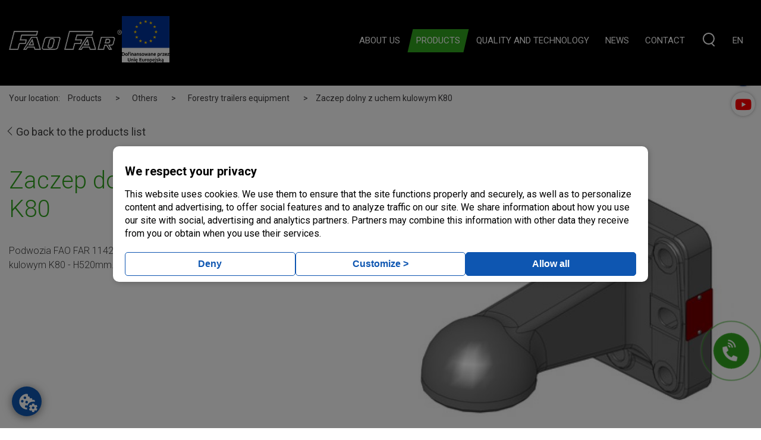

--- FILE ---
content_type: text/html; charset=UTF-8
request_url: https://en.faofar.pl/produkt/zaczep-dolny-z-uchem-kulowym-k80
body_size: 5127
content:
<!DOCTYPE html>
<html lang="en">

<head>
    <meta charset="utf-8">
    <meta name="viewport" content="width=device-width, initial-scale=1, shrink-to-fit=no">

    <title>Wyposażenie zestawów do drewna - Zaczep dolny z uchem kulowym K80</title>
    <meta name="robots" content="index, follow">

    <meta name="description" content="Podwozia FAO FAR 1142 - 1442 można wyposażyć w zaczep dolny z uchem kulowym K80 - H520mm.">
    <meta name="keywords" content=" Faofar">
    <meta name="og:title" property="og:title" content="Wyposażenie zestawów do drewna - Zaczep dolny z uchem kulowym K80">
    <link rel="icon" href="favicon.ico?v=1">
	    <meta property="og:description" content="Podwozia FAO FAR 1142 - 1442 można wyposażyć w zaczep dolny z uchem kulowym K80 - H520mm." />
    <meta property="og:type" content="other" />
    <meta property="og:site_name" content="faofar.pl" />
    <meta property="fb:app_id" content="" />
            <meta property="og:image" content="https://en.faofar.pl/media/upload/import/upload/w/y/wyposazenie_zestawow_do_drewna_Zaczep_dolny_z_uchem_kulowym_K80.jpg" />
    

    <link rel="stylesheet" href="/dist/css/app.1e8b21.css">








    <style>
        .preloader {
            position: fixed;
            top: 0;
            right: 0;
            left: 0;
            bottom: 0;
            background: #010101;
            opacity: 0;
            visibility: hidden;
            transition: opacity 0.3s, visibility 0.3s;

        }

        .preloader.show {
            z-index: 99999;

        }

        .preloader.visible {
            visibility: visible;
            opacity: 1;
        }

        .preloader__content {
            display: flex;
            justify-content: center;
            align-items: center;
            height: 100%;

        }

        /*
        .preloader__circle{
             border-radius: 100%;
             width:300px;
             height:300px;
             position: absolute;
             top:0;
             bottom:0;
             left:0;
             right:0;
             margin:auto;
            border:6px solid #72AE31;
             width:260px;
             height:260px;
             border-top-color:#fff;
             animation:  preloader 1s linear infinite;

        } */

        .preloader__content img {
            display: block;
            max-width: 320px;
            animation: preloader 1.5s linear infinite;
        }


        /* @keyframes  preloader {
            0% { transform:rotate(0) }
            100% { transform:rotate(360deg) }
        } */

        @keyframes  preloader {
            0% {
                opacity: 1;
            }

            50% {
                opacity: 0.3
            }

            100% {
                opacity: 1;
            }
        }
    </style>
    <script>
        function preloader() {
            var preloader = document.getElementById('preloader');
            preloader.classList.remove('visible')
            setTimeout(function() {
                preloader.classList.remove('show')
            }, 1000);
        }
    </script>
    

<!-- Google Tag Manager -->
<script>(function(w,d,s,l,i){w[l]=w[l]||[];w[l].push({'gtm.start':
new Date().getTime(),event:'gtm.js'});var f=d.getElementsByTagName(s)[0],
j=d.createElement(s),dl=l!='dataLayer'?'&l='+l:'';j.async=true;j.src=
'https://www.googletagmanager.com/gtm.js?id='+i+dl;f.parentNode.insertBefore(j,f);
})(window,document,'script','dataLayer','GTM-N3ZW6MS');</script>
<!-- End Google Tag Manager -->

</head>

<body onload="preloader()">
	
	
<!-- Google Tag Manager (noscript) -->
<noscript><iframe src="https://www.googletagmanager.com/ns.html?id=GTM-N3ZW6MS"
height="0" width="0" style="display:none;visibility:hidden"></iframe></noscript>
<!-- End Google Tag Manager (noscript) -->


    
    <div class="preloader visible show" id="preloader">
        <div class="preloader__content">
            <img src="/media/default/loader-1992.png" alt="" />

        </div>
    </div>
    <div id="app">

        <ul>
                            <li>
                    <a href="https://en.faofar.pl/strony/about-company">about us</a>
                    <ul>
                                            </ul>
                </li>
                            <li>
                    <a href="#">products</a>
                    <ul>
                                                    <li><a href="https://en.faofar.pl/kategorie/forestry-trailers">Forestry trailers</a>

                                <ul>
                                                                            <li><a href="https://en.faofar.pl/kategorie/fao-far-przyczepy-lesne-z-zurawiami2">FAO FAR - przyczepy leśne z żurawiami </a></li>
                                                                            <li><a href="https://en.faofar.pl/kategorie/cranab-przyczepy-lesne-z-zurawiami2">CRANAB - przyczepy leśne z żurawiami </a></li>
                                                                    </ul>

                            </li>
                                                    <li><a href="https://en.faofar.pl/kategorie/forestry-mulchers">Forestry mulchers</a>

                                <ul>
                                                                            <li><a href="https://en.faofar.pl/kategorie/standard-forestry-mulchers1">Standard forestry mulchers</a></li>
                                                                            <li><a href="https://en.faofar.pl/kategorie/forestry-mulchers-with-hydraulic-clutch-transmission1">Forestry mulchers with hydraulic clutch transmission</a></li>
                                                                            <li><a href="https://en.faofar.pl/kategorie/forestry-tillers1">Forestry tillers</a></li>
                                                                    </ul>

                            </li>
                                                    <li><a href="https://en.faofar.pl/kategorie/others">Others</a>

                                <ul>
                                                                            <li><a href="https://en.faofar.pl/kategorie/zurawie-zawieszone-na-ciagniku2">Żurawie zawieszone na ciągniku</a></li>
                                                                            <li><a href="https://en.faofar.pl/kategorie/mini-harwestery2">Mini harwestery</a></li>
                                                                            <li><a href="https://en.faofar.pl/kategorie/milling-heads-for-strip-soil-preparation">Milling Heads for Strip Soil Preparation</a></li>
                                                                            <li><a href="https://en.faofar.pl/kategorie/rotary-ridging-ploughs">Rotary ridging ploughs</a></li>
                                                                            <li><a href="https://en.faofar.pl/kategorie/maszyny-uzywane2">Maszyny używane</a></li>
                                                                            <li><a href="https://en.faofar.pl/kategorie/forestry-trailers-equipment">Forestry trailers equipment</a></li>
                                                                            <li><a href="https://en.faofar.pl/kategorie/uslugi2">USŁUGI</a></li>
                                                                            <li><a href="https://en.faofar.pl/kategorie/stump-crushers">Stump crushers</a></li>
                                                                            <li><a href="https://en.faofar.pl/kategorie/inne2">inne</a></li>
                                                                            <li><a href="https://en.faofar.pl/kategorie/forestry-mulchers-equipment">Forestry mulchers equipment</a></li>
                                                                    </ul>

                            </li>
                                                    <li><a href="https://en.faofar.pl/kategorie/ready-for-pick-up">Ready for pick up </a>

                                <ul>
                                                                            <li><a href="https://en.faofar.pl/kategorie/new-machines">New machines</a></li>
                                                                            <li><a href="https://en.faofar.pl/kategorie/used-machines">Used machines</a></li>
                                                                    </ul>

                            </li>
                                                    <li><a href="https://en.faofar.pl/kategorie/instrukcje1">Instrukcje</a>

                                <ul>
                                                                    </ul>

                            </li>
                                            </ul>
                </li>
                            <li>
                    <a href="https://en.faofar.pl/strony/quality-and-technology">quality and technology</a>
                    <ul>
                                            </ul>
                </li>
                            <li>
                    <a href="#">news</a>
                    <ul>
                                            </ul>
                </li>
                            <li>
                    <a href="https://en.faofar.pl/strony/contact">contact</a>
                    <ul>
                                            </ul>
                </li>
                    </ul>
        	<h1>Zaczep dolny z uchem kulowym K80</h1>
	<p><p>Podwozia FAO FAR 1142 - 1442 można wyposażyć w zaczep dolny z uchem kulowym K80 - H520mm.</p></p>


    </div>

    <script>
        window.config = {"locale":"en","recpathKey":"6LdX5ZwUAAAAAHsujK6q1yyVXmyuLA1B8_QeT-c5"};
        window.settings = {"home":{"settingName":null,"return":"1","offert":{"help":null,"fields":[{"type":"offerts","title":"Forestry trailers","description":"\u003Cp\u003EOur offer includes foresty trailers with a load capacity of 5 to 15 tons.\u003C\/p\u003E\r\n\u003Cp\u003EWith over 25 years of experience in the harsh conditions of Polish forests, we have managed to create a product, that will satisfy even the most demanding users. We use only the best technical solution (such as the \u003Cspan class=\u0022tlid-translation translation\u0022 lang=\u0022en\u0022\u003E\u003Cspan class=\u0022\u0022 title=\u0022\u0022\u003Eintegrated frame\u003C\/span\u003E\u003C\/span\u003E or flap down support legs), top-class materials and components from reputable brands that meet the quality requirements of the FAO FAR\u0026reg; brand. An additional advantage of Fao Far machines is the immediate availability of spare parts.\u003C\/p\u003E","photo":"\/media\/upload\/2019\/11\/28\/przyczepy.png","url":"http:\/\/en.faofar.pl\/kategorie\/forestry-trailers"},{"type":"offerts","title":"Forestry mulchers","description":"\u003Cp\u003EFAO FAR\u0026reg; forestry mulchers are designed for tractors with power from 100 to 450 HP.\u003C\/p\u003E\r\n\u003Cp\u003EOur products have gained great popularity and recognition on the forest machinery market due to their compact and massive construction combined with a simultaneous economic advantage over the competition. It manifests itself through low operating costs, reliability, efficiency, quality of work, factory service and immediate availability of all spare parts from our warehouse.\u003C\/p\u003E","photo":"\/media\/upload\/2019\/11\/28\/frezarki.png","url":"http:\/\/en.faofar.pl\/kategorie\/forestry-mulchers"}]},"title":"FAO FAR \u00ae join the best in biz!","description":"\u003Cp\u003EThanks to passion and commitment, we do not lack ideas and plans for the future. Certainly, we will still want to maintain the position of a market leader setting trends and being ahead of the competition. However, we are always open to your needs and we are aware that it is primarily the market itself that sets the direction of development, but we sense them and therefore we can always be a step ahead. We want to maintain the quality of our service and the speed of response at the current level. Thanks to excellent employees and your help, we know that we will meet all the challenges that will appear on our path. The slogan \u0022FAO FAR \u0026reg; join the best in biz. We build machines with passion \u0022obliges. Come and meet us closer.\u003C\/p\u003E","aboutCompany":{"help":null,"fields":[{"type":"aboutCompany","background":"\/media\/upload\/2019\/11\/28\/o-firmie.jpg"}]},"awardsCompany":{"help":null,"fields":[{"type":"awardsCompany","awards":"\/media\/upload\/2019\/10\/22\/1nagroda1.png"},{"type":"awardsCompany","awards":"\/media\/upload\/2019\/10\/22\/1nagroda2.png"},{"type":"awardsCompany","awards":"\/media\/upload\/2019\/10\/22\/1nagroda3.png"},{"type":"awardsCompany","awards":"\/media\/upload\/2019\/10\/22\/1nagroda4.png"},{"type":"awardsCompany","awards":"\/media\/upload\/2019\/10\/22\/1nagroda5.png"}]},"youtubeLink":"https:\/\/www.youtube.com\/channel\/UC6rTHaLqICH00cBsvnqZDxQ","ourMachines":[{"title":"Mulchers","image":"\/media\/upload\/2019\/10\/22\/maszyn1.jpg","url":"https:\/\/www.youtube.com\/playlist?list=PLkv6arxl5JVP6Lisbq2tYXf0NMLwK_A88"},{"title":"Forestry trailers","image":"\/media\/upload\/2019\/10\/22\/maszyn2.jpg","url":"https:\/\/www.youtube.com\/playlist?list=PLkv6arxl5JVO8rRvKqa6CZke5DUdgRKRp"},{"title":"All videos","image":"\/media\/upload\/2019\/10\/22\/maszyn3.jpg","url":"https:\/\/www.youtube.com\/channel\/UC6rTHaLqICH00cBsvnqZDxQ"}],"whatSay":{"help":null,"fields":[{"type":"whatSay","title":"Lorem Ipsum is ","description":"\u003Cp\u003EI have been working with Fao-Far machines since 2007, during this period I purchased many of their products and each of them is individually created for my needs. At first, I was convinced by the innovative appearance of the machines. The Fao-Far brand is open to conversations with the customer in terms of machine improvement and their work efficiency. In Fao-Far products, I value reliability, quality of workmanship, efficiency of machines and immediate access to spare parts and service. The price \/ quality ratio is the biggest advantage of the machines. Fao-Far is a very good choice.\u003C\/p\u003E","signature":null},{"type":"whatSay","title":"Lorem Ipsum is simply","description":"\u003Cp\u003EI\u0027ve been using the Fao Far machine for about 15 years. I currently have 7 trailers, 2 milling machines, and a plow milling machine. What I like about Fao Far machines is that they are made of good material, which makes them durable and long-lasting. An additional advantage is that they are manufactured in Poland and you do not have to wait long for consumable parts.\u003C\/p\u003E","signature":null},{"type":"whatSay","title":"Lorem Ipsum is simply","description":"\u003Cp\u003EI have been a Fao Far customer for 13 years. In the company we use two trailers with cranes, two trunk milling machines and three branch shredders. I was convinced by the quality, availability of parts and friendly company owners to buy Fao Far machines. What I value most about the brand is that it is a family company that cares about quality, and the owners have the knowledge necessary to talk about equipment. The downside is the low availability of machines for purchase \u0022on stock\u0022\u003C\/p\u003E","signature":null}]}},"seo":{"settingName":null,"return":"1","seo_title":"Faofar","seo_description":"Faofar","seo_keywords":"Faofar","seo_robots":"all"},"generalSetting":{"settingName":null,"robots":"User-agent: *\nDisallow:"},"contact":{"settingName":null,"facebook":"http:\/\/www.facebook.com\/pages\/Fao-Far\/142484252496732","youtube":"https:\/\/www.youtube.com\/channel\/UC6rTHaLqICH00cBsvnqZDxQ","twitter":null,"instagram":null,"pinterest":null},"privacyPolicySettings":{"settingName":null,"title":"Privacy policy","url":"\/strony\/privacy-policy"},"productSettings":{"settingName":null,"url":null},"callbackOther":{"settingName":null,"return":"1","worker_id":"1","show":"0","www_content":"We will call you back!","www_thanks":"Thank you! We will call you back!","notice_email":null}};
        window.menu = {"child":[{"child":[],"id":8,"routeName":"menu","parent_id":"7","last":true,"url":"https:\/\/en.faofar.pl\/strony\/about-company","append":{"image":null,"selectIfModule":[]},"routeData":{"name":"frontend.pages.show","params":{"alias":"about-company"}},"showSubCategory":false,"alias":"about-us","title":"about us","show":"1"},{"child":[{"child":[{"child":[],"id":6,"routeName":"productcategories","parent_id":"2","last":true,"url":"https:\/\/en.faofar.pl\/kategorie\/fao-far-przyczepy-lesne-z-zurawiami2","append":{"image":null,"selectIfModule":[]},"routeData":{"name":"frontend.productcategories.show","params":{"alias":"fao-far-przyczepy-lesne-z-zurawiami2"}},"showSubCategory":false,"alias":"fao-far-przyczepy-lesne-z-zurawiami2","title":"FAO FAR - przyczepy le\u015bne z \u017curawiami ","show":false},{"child":[],"id":7,"routeName":"productcategories","parent_id":"2","last":true,"url":"https:\/\/en.faofar.pl\/kategorie\/cranab-przyczepy-lesne-z-zurawiami2","append":{"image":null,"selectIfModule":[]},"routeData":{"name":"frontend.productcategories.show","params":{"alias":"cranab-przyczepy-lesne-z-zurawiami2"}},"showSubCategory":false,"alias":"cranab-przyczepy-lesne-z-zurawiami2","title":"CRANAB - przyczepy le\u015bne z \u017curawiami ","show":false}],"id":2,"routeName":"productcategories","parent_id":"1","last":false,"url":"https:\/\/en.faofar.pl\/kategorie\/forestry-trailers","append":{"image":"\/media\/upload\/2019\/12\/14\/przyczepy.png","selectIfModule":[]},"routeData":{"name":"frontend.productcategories.show","params":{"alias":"forestry-trailers"}},"showSubCategory":false,"alias":"forestry-trailers","title":"Forestry trailers","show":true},{"child":[{"child":[],"id":8,"routeName":"productcategories","parent_id":"4","last":true,"url":"https:\/\/en.faofar.pl\/kategorie\/standard-forestry-mulchers1","append":{"image":"\/media\/upload\/2022\/01\/04\/2354_grabie_prowadzenie_szpar_50.png","selectIfModule":[]},"routeData":{"name":"frontend.productcategories.show","params":{"alias":"standard-forestry-mulchers1"}},"showSubCategory":false,"alias":"standard-forestry-mulchers1","title":"Standard forestry mulchers","show":true},{"child":[],"id":9,"routeName":"productcategories","parent_id":"4","last":true,"url":"https:\/\/en.faofar.pl\/kategorie\/forestry-mulchers-with-hydraulic-clutch-transmission1","append":{"image":"\/media\/upload\/2021\/07\/14\/12360_02.jpg","selectIfModule":[]},"routeData":{"name":"frontend.productcategories.show","params":{"alias":"forestry-mulchers-with-hydraulic-clutch-transmission1"}},"showSubCategory":false,"alias":"forestry-mulchers-with-hydraulic-clutch-transmission1","title":"Forestry mulchers with hydraulic clutch transmission","show":true},{"child":[],"id":87,"routeName":"productcategories","parent_id":"4","last":true,"url":"https:\/\/en.faofar.pl\/kategorie\/forestry-tillers1","append":{"image":"\/media\/upload\/2019\/11\/26\/rozdrabniacze-do-prac-wglebnych.jpg","selectIfModule":[]},"routeData":{"name":"frontend.productcategories.show","params":{"alias":"forestry-tillers1"}},"showSubCategory":false,"alias":"forestry-tillers1","title":"Forestry tillers","show":true}],"id":4,"routeName":"productcategories","parent_id":"1","last":false,"url":"https:\/\/en.faofar.pl\/kategorie\/forestry-mulchers","append":{"image":"\/media\/upload\/2019\/11\/04\/frezarki-kruszace.png","selectIfModule":[]},"routeData":{"name":"frontend.productcategories.show","params":{"alias":"forestry-mulchers"}},"showSubCategory":false,"alias":"forestry-mulchers","title":"Forestry mulchers","show":true},{"child":[{"child":[],"id":10,"routeName":"productcategories","parent_id":"5","last":true,"url":"https:\/\/en.faofar.pl\/kategorie\/zurawie-zawieszone-na-ciagniku2","append":{"image":null,"selectIfModule":[]},"routeData":{"name":"frontend.productcategories.show","params":{"alias":"zurawie-zawieszone-na-ciagniku2"}},"showSubCategory":false,"alias":"zurawie-zawieszone-na-ciagniku2","title":"\u017burawie zawieszone na ci\u0105gniku","show":false},{"child":[],"id":11,"routeName":"productcategories","parent_id":"5","last":true,"url":"https:\/\/en.faofar.pl\/kategorie\/mini-harwestery2","append":{"image":"","selectIfModule":[]},"routeData":{"name":"frontend.productcategories.show","params":{"alias":"mini-harwestery2"}},"showSubCategory":false,"alias":"mini-harwestery2","title":"Mini harwestery","show":false},{"child":[],"id":12,"routeName":"productcategories","parent_id":"5","last":true,"url":"https:\/\/en.faofar.pl\/kategorie\/milling-heads-for-strip-soil-preparation","append":{"image":"\/media\/upload\/2020\/05\/28\/FV4088.png","selectIfModule":[]},"routeData":{"name":"frontend.productcategories.show","params":{"alias":"milling-heads-for-strip-soil-preparation"}},"showSubCategory":false,"alias":"milling-heads-for-strip-soil-preparation","title":"Milling Heads for Strip Soil Preparation","show":true},{"child":[],"id":13,"routeName":"productcategories","parent_id":"5","last":true,"url":"https:\/\/en.faofar.pl\/kategorie\/rotary-ridging-ploughs","append":{"image":"\/media\/upload\/2020\/05\/28\/PF100.png","selectIfModule":[]},"routeData":{"name":"frontend.productcategories.show","params":{"alias":"rotary-ridging-ploughs"}},"showSubCategory":false,"alias":"rotary-ridging-ploughs","title":"Rotary ridging ploughs","show":true},{"child":[],"id":14,"routeName":"productcategories","parent_id":"5","last":true,"url":"https:\/\/en.faofar.pl\/kategorie\/maszyny-uzywane2","append":{"image":null,"selectIfModule":[]},"routeData":{"name":"frontend.productcategories.show","params":{"alias":"maszyny-uzywane2"}},"showSubCategory":false,"alias":"maszyny-uzywane2","title":"Maszyny u\u017cywane","show":false},{"child":[],"id":83,"routeName":"productcategories","parent_id":"5","last":true,"url":"https:\/\/en.faofar.pl\/kategorie\/forestry-trailers-equipment","append":{"image":"\/media\/upload\/2020\/05\/28\/wypo.png","selectIfModule":[]},"routeData":{"name":"frontend.productcategories.show","params":{"alias":"forestry-trailers-equipment"}},"showSubCategory":false,"alias":"forestry-trailers-equipment","title":"Forestry trailers equipment","show":true},{"child":[],"id":84,"routeName":"productcategories","parent_id":"5","last":true,"url":"https:\/\/en.faofar.pl\/kategorie\/uslugi2","append":{"image":null,"selectIfModule":[]},"routeData":{"name":"frontend.productcategories.show","params":{"alias":"uslugi2"}},"showSubCategory":false,"alias":"uslugi2","title":"US\u0141UGI","show":false},{"child":[],"id":85,"routeName":"productcategories","parent_id":"5","last":true,"url":"https:\/\/en.faofar.pl\/kategorie\/stump-crushers","append":{"image":"\/media\/upload\/2020\/05\/28\/1FV4088.png","selectIfModule":[]},"routeData":{"name":"frontend.productcategories.show","params":{"alias":"stump-crushers"}},"showSubCategory":false,"alias":"stump-crushers","title":"Stump crushers","show":true},{"child":[],"id":86,"routeName":"productcategories","parent_id":"5","last":true,"url":"https:\/\/en.faofar.pl\/kategorie\/inne2","append":{"image":null,"selectIfModule":[]},"routeData":{"name":"frontend.productcategories.show","params":{"alias":"inne2"}},"showSubCategory":false,"alias":"inne2","title":"inne","show":false},{"child":[],"id":88,"routeName":"productcategories","parent_id":"5","last":true,"url":"https:\/\/en.faofar.pl\/kategorie\/forestry-mulchers-equipment","append":{"image":"\/media\/upload\/2020\/05\/28\/wyposazenie.png","selectIfModule":[]},"routeData":{"name":"frontend.productcategories.show","params":{"alias":"forestry-mulchers-equipment"}},"showSubCategory":false,"alias":"forestry-mulchers-equipment","title":"Forestry mulchers equipment","show":true}],"id":5,"routeName":"productcategories","parent_id":"1","last":false,"url":"https:\/\/en.faofar.pl\/kategorie\/others","append":{"image":"\/media\/upload\/2019\/11\/04\/pozostale.png","selectIfModule":[]},"routeData":{"name":"frontend.productcategories.show","params":{"alias":"others"}},"showSubCategory":false,"alias":"others","title":"Others","show":true},{"child":[{"child":[],"id":90,"routeName":"productcategories","parent_id":"89","last":true,"url":"https:\/\/en.faofar.pl\/kategorie\/new-machines","append":{"image":"\/media\/upload\/2020\/05\/06\/1u\u017cywane_.png","selectIfModule":[]},"routeData":{"name":"frontend.productcategories.show","params":{"alias":"new-machines"}},"showSubCategory":false,"alias":"new-machines","title":"New machines","show":true},{"child":[],"id":91,"routeName":"productcategories","parent_id":"89","last":true,"url":"https:\/\/en.faofar.pl\/kategorie\/used-machines","append":{"image":"\/media\/upload\/2020\/05\/06\/u\u017cywane_.png","selectIfModule":[]},"routeData":{"name":"frontend.productcategories.show","params":{"alias":"used-machines"}},"showSubCategory":false,"alias":"used-machines","title":"Used machines","show":false}],"id":89,"routeName":"productcategories","parent_id":"1","last":false,"url":"https:\/\/en.faofar.pl\/kategorie\/ready-for-pick-up","append":{"image":"\/media\/upload\/2020\/05\/06\/2u\u017cywane_.png","selectIfModule":[]},"routeData":{"name":"frontend.productcategories.show","params":{"alias":"ready-for-pick-up"}},"showSubCategory":false,"alias":"ready-for-pick-up","title":"Ready for pick up ","show":true},{"child":[],"id":92,"routeName":"productcategories","parent_id":"1","last":true,"url":"https:\/\/en.faofar.pl\/kategorie\/instrukcje1","append":{"image":null,"selectIfModule":[]},"routeData":{"name":"frontend.productcategories.show","params":{"alias":"instrukcje1"}},"showSubCategory":false,"alias":"instrukcje1","title":"Instrukcje","show":false}],"id":9,"routeName":"menu","parent_id":"7","last":false,"url":"#","append":{"image":null,"selectIfModule":["frontend.products.show"]},"routeData":"#","showSubCategory":false,"alias":"products","title":"products","show":"1"},{"child":[],"id":15,"routeName":"menu","parent_id":"7","last":true,"url":"https:\/\/en.faofar.pl\/strony\/quality-and-technology","append":{"image":null,"selectIfModule":[]},"routeData":{"name":"frontend.pages.show","params":{"alias":"quality-and-technology"}},"showSubCategory":false,"alias":"quality-and-technology","title":"quality and technology","show":"1"},{"child":[],"id":10,"routeName":"menu","parent_id":"7","last":true,"url":"#","append":{"image":null,"selectIfModule":["frontend.news.show"]},"routeData":{"name":"frontend.news.index","params":[]},"showSubCategory":false,"alias":"news","title":"news","show":"1"},{"child":[],"id":16,"routeName":"menu","parent_id":"7","last":true,"url":"https:\/\/en.faofar.pl\/strony\/contact","append":{"image":null,"selectIfModule":[]},"routeData":{"name":"frontend.pages.show","params":{"alias":"contact"}},"showSubCategory":false,"alias":"contact","title":"contact","show":"1"}],"id":7,"routeName":"menu","parent_id":"0","last":false,"url":"#","append":{"image":null,"selectIfModule":[]},"routeData":"#","showSubCategory":false,"alias":"menu-glowne1","title":"Menu g\u0142\u00f3wne","show":"0"};
        window.banners = [{"id":11,"name":"FF Intro","alt":null,"file_path":null,"header":null,"content":null,"text_link":null,"url":null,"target":"_self","language":"en","show":true,"position":"11","created_at":"2020-05-08 10:20:30","updated_at":"2020-05-08 10:20:30","youtube_path":"https:\/\/www.youtube.com\/watch?v=ORipIDLer_I"}];
    </script>

    
    <script src="/dist/js/app.51d705.js"></script>
</body>

</html>












--- FILE ---
content_type: text/html; charset=utf-8
request_url: https://www.google.com/recaptcha/api2/anchor?ar=1&k=6LdX5ZwUAAAAAHsujK6q1yyVXmyuLA1B8_QeT-c5&co=aHR0cHM6Ly9lbi5mYW9mYXIucGw6NDQz&hl=en&v=TkacYOdEJbdB_JjX802TMer9&size=invisible&anchor-ms=20000&execute-ms=15000&cb=7p6h70tsdm39
body_size: 45638
content:
<!DOCTYPE HTML><html dir="ltr" lang="en"><head><meta http-equiv="Content-Type" content="text/html; charset=UTF-8">
<meta http-equiv="X-UA-Compatible" content="IE=edge">
<title>reCAPTCHA</title>
<style type="text/css">
/* cyrillic-ext */
@font-face {
  font-family: 'Roboto';
  font-style: normal;
  font-weight: 400;
  src: url(//fonts.gstatic.com/s/roboto/v18/KFOmCnqEu92Fr1Mu72xKKTU1Kvnz.woff2) format('woff2');
  unicode-range: U+0460-052F, U+1C80-1C8A, U+20B4, U+2DE0-2DFF, U+A640-A69F, U+FE2E-FE2F;
}
/* cyrillic */
@font-face {
  font-family: 'Roboto';
  font-style: normal;
  font-weight: 400;
  src: url(//fonts.gstatic.com/s/roboto/v18/KFOmCnqEu92Fr1Mu5mxKKTU1Kvnz.woff2) format('woff2');
  unicode-range: U+0301, U+0400-045F, U+0490-0491, U+04B0-04B1, U+2116;
}
/* greek-ext */
@font-face {
  font-family: 'Roboto';
  font-style: normal;
  font-weight: 400;
  src: url(//fonts.gstatic.com/s/roboto/v18/KFOmCnqEu92Fr1Mu7mxKKTU1Kvnz.woff2) format('woff2');
  unicode-range: U+1F00-1FFF;
}
/* greek */
@font-face {
  font-family: 'Roboto';
  font-style: normal;
  font-weight: 400;
  src: url(//fonts.gstatic.com/s/roboto/v18/KFOmCnqEu92Fr1Mu4WxKKTU1Kvnz.woff2) format('woff2');
  unicode-range: U+0370-0377, U+037A-037F, U+0384-038A, U+038C, U+038E-03A1, U+03A3-03FF;
}
/* vietnamese */
@font-face {
  font-family: 'Roboto';
  font-style: normal;
  font-weight: 400;
  src: url(//fonts.gstatic.com/s/roboto/v18/KFOmCnqEu92Fr1Mu7WxKKTU1Kvnz.woff2) format('woff2');
  unicode-range: U+0102-0103, U+0110-0111, U+0128-0129, U+0168-0169, U+01A0-01A1, U+01AF-01B0, U+0300-0301, U+0303-0304, U+0308-0309, U+0323, U+0329, U+1EA0-1EF9, U+20AB;
}
/* latin-ext */
@font-face {
  font-family: 'Roboto';
  font-style: normal;
  font-weight: 400;
  src: url(//fonts.gstatic.com/s/roboto/v18/KFOmCnqEu92Fr1Mu7GxKKTU1Kvnz.woff2) format('woff2');
  unicode-range: U+0100-02BA, U+02BD-02C5, U+02C7-02CC, U+02CE-02D7, U+02DD-02FF, U+0304, U+0308, U+0329, U+1D00-1DBF, U+1E00-1E9F, U+1EF2-1EFF, U+2020, U+20A0-20AB, U+20AD-20C0, U+2113, U+2C60-2C7F, U+A720-A7FF;
}
/* latin */
@font-face {
  font-family: 'Roboto';
  font-style: normal;
  font-weight: 400;
  src: url(//fonts.gstatic.com/s/roboto/v18/KFOmCnqEu92Fr1Mu4mxKKTU1Kg.woff2) format('woff2');
  unicode-range: U+0000-00FF, U+0131, U+0152-0153, U+02BB-02BC, U+02C6, U+02DA, U+02DC, U+0304, U+0308, U+0329, U+2000-206F, U+20AC, U+2122, U+2191, U+2193, U+2212, U+2215, U+FEFF, U+FFFD;
}
/* cyrillic-ext */
@font-face {
  font-family: 'Roboto';
  font-style: normal;
  font-weight: 500;
  src: url(//fonts.gstatic.com/s/roboto/v18/KFOlCnqEu92Fr1MmEU9fCRc4AMP6lbBP.woff2) format('woff2');
  unicode-range: U+0460-052F, U+1C80-1C8A, U+20B4, U+2DE0-2DFF, U+A640-A69F, U+FE2E-FE2F;
}
/* cyrillic */
@font-face {
  font-family: 'Roboto';
  font-style: normal;
  font-weight: 500;
  src: url(//fonts.gstatic.com/s/roboto/v18/KFOlCnqEu92Fr1MmEU9fABc4AMP6lbBP.woff2) format('woff2');
  unicode-range: U+0301, U+0400-045F, U+0490-0491, U+04B0-04B1, U+2116;
}
/* greek-ext */
@font-face {
  font-family: 'Roboto';
  font-style: normal;
  font-weight: 500;
  src: url(//fonts.gstatic.com/s/roboto/v18/KFOlCnqEu92Fr1MmEU9fCBc4AMP6lbBP.woff2) format('woff2');
  unicode-range: U+1F00-1FFF;
}
/* greek */
@font-face {
  font-family: 'Roboto';
  font-style: normal;
  font-weight: 500;
  src: url(//fonts.gstatic.com/s/roboto/v18/KFOlCnqEu92Fr1MmEU9fBxc4AMP6lbBP.woff2) format('woff2');
  unicode-range: U+0370-0377, U+037A-037F, U+0384-038A, U+038C, U+038E-03A1, U+03A3-03FF;
}
/* vietnamese */
@font-face {
  font-family: 'Roboto';
  font-style: normal;
  font-weight: 500;
  src: url(//fonts.gstatic.com/s/roboto/v18/KFOlCnqEu92Fr1MmEU9fCxc4AMP6lbBP.woff2) format('woff2');
  unicode-range: U+0102-0103, U+0110-0111, U+0128-0129, U+0168-0169, U+01A0-01A1, U+01AF-01B0, U+0300-0301, U+0303-0304, U+0308-0309, U+0323, U+0329, U+1EA0-1EF9, U+20AB;
}
/* latin-ext */
@font-face {
  font-family: 'Roboto';
  font-style: normal;
  font-weight: 500;
  src: url(//fonts.gstatic.com/s/roboto/v18/KFOlCnqEu92Fr1MmEU9fChc4AMP6lbBP.woff2) format('woff2');
  unicode-range: U+0100-02BA, U+02BD-02C5, U+02C7-02CC, U+02CE-02D7, U+02DD-02FF, U+0304, U+0308, U+0329, U+1D00-1DBF, U+1E00-1E9F, U+1EF2-1EFF, U+2020, U+20A0-20AB, U+20AD-20C0, U+2113, U+2C60-2C7F, U+A720-A7FF;
}
/* latin */
@font-face {
  font-family: 'Roboto';
  font-style: normal;
  font-weight: 500;
  src: url(//fonts.gstatic.com/s/roboto/v18/KFOlCnqEu92Fr1MmEU9fBBc4AMP6lQ.woff2) format('woff2');
  unicode-range: U+0000-00FF, U+0131, U+0152-0153, U+02BB-02BC, U+02C6, U+02DA, U+02DC, U+0304, U+0308, U+0329, U+2000-206F, U+20AC, U+2122, U+2191, U+2193, U+2212, U+2215, U+FEFF, U+FFFD;
}
/* cyrillic-ext */
@font-face {
  font-family: 'Roboto';
  font-style: normal;
  font-weight: 900;
  src: url(//fonts.gstatic.com/s/roboto/v18/KFOlCnqEu92Fr1MmYUtfCRc4AMP6lbBP.woff2) format('woff2');
  unicode-range: U+0460-052F, U+1C80-1C8A, U+20B4, U+2DE0-2DFF, U+A640-A69F, U+FE2E-FE2F;
}
/* cyrillic */
@font-face {
  font-family: 'Roboto';
  font-style: normal;
  font-weight: 900;
  src: url(//fonts.gstatic.com/s/roboto/v18/KFOlCnqEu92Fr1MmYUtfABc4AMP6lbBP.woff2) format('woff2');
  unicode-range: U+0301, U+0400-045F, U+0490-0491, U+04B0-04B1, U+2116;
}
/* greek-ext */
@font-face {
  font-family: 'Roboto';
  font-style: normal;
  font-weight: 900;
  src: url(//fonts.gstatic.com/s/roboto/v18/KFOlCnqEu92Fr1MmYUtfCBc4AMP6lbBP.woff2) format('woff2');
  unicode-range: U+1F00-1FFF;
}
/* greek */
@font-face {
  font-family: 'Roboto';
  font-style: normal;
  font-weight: 900;
  src: url(//fonts.gstatic.com/s/roboto/v18/KFOlCnqEu92Fr1MmYUtfBxc4AMP6lbBP.woff2) format('woff2');
  unicode-range: U+0370-0377, U+037A-037F, U+0384-038A, U+038C, U+038E-03A1, U+03A3-03FF;
}
/* vietnamese */
@font-face {
  font-family: 'Roboto';
  font-style: normal;
  font-weight: 900;
  src: url(//fonts.gstatic.com/s/roboto/v18/KFOlCnqEu92Fr1MmYUtfCxc4AMP6lbBP.woff2) format('woff2');
  unicode-range: U+0102-0103, U+0110-0111, U+0128-0129, U+0168-0169, U+01A0-01A1, U+01AF-01B0, U+0300-0301, U+0303-0304, U+0308-0309, U+0323, U+0329, U+1EA0-1EF9, U+20AB;
}
/* latin-ext */
@font-face {
  font-family: 'Roboto';
  font-style: normal;
  font-weight: 900;
  src: url(//fonts.gstatic.com/s/roboto/v18/KFOlCnqEu92Fr1MmYUtfChc4AMP6lbBP.woff2) format('woff2');
  unicode-range: U+0100-02BA, U+02BD-02C5, U+02C7-02CC, U+02CE-02D7, U+02DD-02FF, U+0304, U+0308, U+0329, U+1D00-1DBF, U+1E00-1E9F, U+1EF2-1EFF, U+2020, U+20A0-20AB, U+20AD-20C0, U+2113, U+2C60-2C7F, U+A720-A7FF;
}
/* latin */
@font-face {
  font-family: 'Roboto';
  font-style: normal;
  font-weight: 900;
  src: url(//fonts.gstatic.com/s/roboto/v18/KFOlCnqEu92Fr1MmYUtfBBc4AMP6lQ.woff2) format('woff2');
  unicode-range: U+0000-00FF, U+0131, U+0152-0153, U+02BB-02BC, U+02C6, U+02DA, U+02DC, U+0304, U+0308, U+0329, U+2000-206F, U+20AC, U+2122, U+2191, U+2193, U+2212, U+2215, U+FEFF, U+FFFD;
}

</style>
<link rel="stylesheet" type="text/css" href="https://www.gstatic.com/recaptcha/releases/TkacYOdEJbdB_JjX802TMer9/styles__ltr.css">
<script nonce="6n62h95bSFd-L6w4q1AaEA" type="text/javascript">window['__recaptcha_api'] = 'https://www.google.com/recaptcha/api2/';</script>
<script type="text/javascript" src="https://www.gstatic.com/recaptcha/releases/TkacYOdEJbdB_JjX802TMer9/recaptcha__en.js" nonce="6n62h95bSFd-L6w4q1AaEA">
      
    </script></head>
<body><div id="rc-anchor-alert" class="rc-anchor-alert"></div>
<input type="hidden" id="recaptcha-token" value="[base64]">
<script type="text/javascript" nonce="6n62h95bSFd-L6w4q1AaEA">
      recaptcha.anchor.Main.init("[\x22ainput\x22,[\x22bgdata\x22,\x22\x22,\[base64]/[base64]/[base64]/eihOLHUpOkYoTiwwLFt3LDIxLG1dKSxwKHUsZmFsc2UsTixmYWxzZSl9Y2F0Y2goYil7ayhOLDI5MCk/[base64]/[base64]/Sy5MKCk6Sy5UKSxoKS1LLlQsYj4+MTQpPjAsSy51JiYoSy51Xj0oSy5vKzE+PjIpKihiPDwyKSksSy5vKSsxPj4yIT0wfHxLLlYsbXx8ZClLLko9MCxLLlQ9aDtpZighZClyZXR1cm4gZmFsc2U7aWYoaC1LLkg8KEsuTj5LLkYmJihLLkY9Sy5OKSxLLk4tKE4/MjU1Ono/NToyKSkpcmV0dXJuIGZhbHNlO3JldHVybiEoSy52PSh0KEssMjY3LChOPWsoSywoSy50TD11LHo/NDcyOjI2NykpLEsuQSkpLEsuUC5wdXNoKFtKRCxOLHo/[base64]/[base64]/bmV3IFhbZl0oQlswXSk6Vz09Mj9uZXcgWFtmXShCWzBdLEJbMV0pOlc9PTM/bmV3IFhbZl0oQlswXSxCWzFdLEJbMl0pOlc9PTQ/[base64]/[base64]/[base64]/[base64]/[base64]\\u003d\\u003d\x22,\[base64]\x22,\x22w5AlEcOwL8ObZ8K/woUrDMOABsKidsOxwr7CmsKPTR4majBWLBt0wrZMwq7DlMKOdcOERQDDlsKJb2EERsORCMOow4HCpsKqeAByw5vCoBHDi0/[base64]/wqpFw7LCn2ghYQBDYcKvTsKkZmbDncO6w4JjOCYcw6DCi8KmTcKNBHLCvMOtfWN+wrgTScKNFMK6woIhw6k1KcONw59nwoMxwq/DnsO0LjgHHMO9QSfCvnHCiMOXwpROwoAHwo0/w6zDssOJw5HCrGjDswXDusOkcMKdOC1mR2nDlA/Dl8KlE2debiBIL0PCkSt5XmkSw5fCscKpPsKeJwsJw6zDjlDDhwTCqsOkw7XCnxg6dsOkwrkjSMKdfDfCmF7CisKrwrhzwozDkmnCqsKfRFMPw47DhsO4b8O/CsO+wpLDtmfCqWAba1zCrcOQwqrDo8KmI2TDicOrwqnCqVpQT1HCrsOvJcK+PWfDmMOEHMOBPk/DlMONMMKdfwPDosKxL8OTw5Yuw61WwoLCk8OyF8KCw4E4w5ppWlHCusOSfsKdwqDCiMOIwp1tw7zCj8O/dU4twoPDicOywpFNw5nDssKXw5sRwqjCnWTDsl9GKBdmw7sGwr/Cu1/[base64]/w4Fsw7EjfcKmNcOlwo9BwrHDvcOkLgwLKDnDjcOIw6hKZcO+wqXCmEZ1w5TDpxHCt8KDFsKFw4F0HkMFODtNwrBCZALDq8KnOcOmTcK4dsKkwozDv8OYeHFTChHCmMOcUX/CtVXDnwAQw4JbCMOtwrFHw4rCv1Rxw7HDn8KqwrZUHcKEwpnCk13DvMK9w7ZoFjQFwoTCocO6wrPCiRI3WWsUKWPCosKcwrHCqMOYwp1Kw7Iaw67ChMOJw4Vsd0/CknXDpmBre0vDtcKFPMKCG2hnw6HDjm88SiTCgsKEwoEWUcONdQRdB1hAwpJIwpDCq8O3w5PDtBAFw7bCtMOCw4/CtCwnYhVZwrvDg0VHwqI2AcKnU8OPcE5cw5DDu8OtbzFsYSzCicOzTSXCmMO/XWhAagUBw7V7CnfDg8KTTcK0wrF3wp7DlcK0Zk/Chz5yKT17LMKJw4nDvXrDrcOqw6w3aXtYwps2DsK0VsOdwqBNZWAwQ8KPwpYVHiReZSTDszHDksO7HsKXw7sow7BCe8Kvw7kJAsOjwr0rJh7DrMK5ecOgw6bDt8KSwqLChm/CqcO/w6dPN8OpSMO8SSjCuh7CgMK1JkjDo8KqG8KHJhjDqMO6CTEJw7/DqMOMOsOCNGnCuSHDlMKnwo7DuU84Y14Kwps7woMJw7zCs2jDk8OLw6HCmwFcOT06wrk/IlYVfzTCu8O7FMKONn12KGTDusK3Dm/Di8KPW2vDjMOlDMOqwqMvwqQ0Cw3CqsKLwrnCocO4w5HDlMOWw5rCrMO2wrnCtsOjZMOsSS3DoGLCpMO+RMO7wrYgVjdjPAPDgSUkXljCixYOw4kkJwpJdsOHwqnDlsOIwobCk3bDhFfCqkBTccOhU8K2wqJ8H1/[base64]/CvUjDsjUPecODRMKSBMKJw5s8w7/Cpx9uM8O0w7vDuQsOJMKTwrnDvcO8ecKFwpzDmcKfw4Z/[base64]/CpMKOQDPCkMKFw4vDn0cIHE/CisOJwoFVLUt5QMOXw6fCu8OLO189wp3CoMOPw57CmsKTwqYKAMOYRsO+w7EDw5rDnk5JSzpfE8ONVF/CmsOxTFJZw4HCuMKdw5h4NT/ChwLCucOXD8OKSiPCvjlOw6IuOULDosO/dsKoMHNWXcKbP09dwoAjw7HCpMO3dVbCuX5Pw43DvMOtwpYhwo/[base64]/DkFAlS2VNw55zVsKhwrZWwq7DgAQeJsOOHBhAR8OUwqnDqT96wrZFMwrDqCnClyzDtGnDv8KyUsKQwoYcOQJDw7V8w45ZwpQ7S1fDvMOpQBDDmhN/EMOVw4XChT59aSnDhTjCr8KnwoQCwrImATd3fcK6wpdhw7txwodeUwMHbMOlwrppw4HDp8OPCMKLUAJgaMOtYQhNWm3CksO9OcKWLMODC8OZw4DCt8OJwrM4w58jw6PCrU9AcXBdwpnDlcKCwolOw7kPWVw3w7fDl0/DssOIckfDncOzw67DpwbCjVLDocKfKcOETsOZQ8K+wrJKwoR2SU/[base64]/CkMK4wqHCnhXCg8Okw7/[base64]/DmMOLwqFUw6/CusO+VDgewpRIw7vCn1zDkcKmw6ZKQsO3w406CMK4w4N2w7MBIEfCvsKXCMOJRMKBwqrDtMOXwqBrfWY5w53DoH9eenTCg8OZYRBowrHDpMK/wrdFEcOlLntUHsKSBsOvwqbCjMKpE8KEwpjDmcKTYcKSD8OrQS1iwrAVZQ4+Q8OTKndUc0bCk8KZw6cCVVlyfcKCw4fCjyUrKhtELcOqw5zDh8OKwo/[base64]/AyPCmsOSM8O6L3vCs03DvMOldC07EsKta8KFCj4CRMO5N8OqbsKwF8O6CjUYAkM0RcOUXVwSaiPDukhxw7d3WRtZZsOyTWvCkFhZw5ZZw5FzWyVhw6DCjsKOYX9wwpxcw4kzw63Dpj/DkA/Dt8KbcyHCmWbCrsOjDcKmw5AqZMK2JT/DpcKCw5PDvm/DqF3DgzsWwrjCt2PDtMKYX8OZegFNJ2nCusK1wqxLw7RCw7UVw6HDuMKML8KqK8Ofw7RlUykDCcOeC1oOwoE9D1A/wo89wrxKaFotNRsMwqPDtHrCnG3Dg8OTwpoGw6vCoSTDv8OlSFvDu2FRwqDChSRWeT/DpyhMwrfDnl9hwpLCp8OawpbCoBnCmW/CnHJVOwEmw67DtiMzwq7DgsO6w4DCrgV+wqIHGxDChxZqwoLDnMOOAC7CqcOuThHCryPCvMOQw5jCgMK3worDncOfVEjCqMO/ODcIGcKfwozDuwUWTVgmRcKvWMKeQnHCjnrCksO2Jj7Dh8KId8O5JsKTw7hyLsODSsO7KD5yLcKMwqAUTU/CoMO/VcODSMONU2vCh8Ovw77CqcOSFFbDpSNhw6MFw4nCgsKqw4ZNwoZiw6nCkMK7wpRzwrguw4sGw7fCjsKIwonDiw/Cg8O/KRzDoWfCjh3DpD7ClsObF8OhQMODw4TCr8K9XBTCtcO/w58YcnvCk8OXOcOVD8KDPsO6X0DCiyrDvjbDtwk8Cmg9XiA6w7wqw6vCnkzDqcKqTnEGMT3DlcKaw7syw71mS1nChMOZwpHCgMOrw7/Cv3fDucO1w7R8wqLDrcKow7xKHAXDmMOOQsOFJ8KFYcKVCMKSW8ObaCNxSxrCqG3Ch8O0CEbDvsK/w6rCtMOMw7nCnzPDrSM8w4nCl1g0BT/CpXo+w7LDukDDiQFZIyrCjFpIB8K8wrghJlbDvsO1EsORw4HCicKiw63DqcKYwqsUwoZHwrHCkz1sP2crPsK3wr9Tw4lrw7A2wojCn8OzGMOAB8KXVVBGQHZawpgLMsKhLsO3UsKdw7Fyw4YIw53CmRdJfsO7w7nCl8OdwqBYwpfCsETClcOtGcKfXwAccm/CsMK2w5vDrsKhwrPCoiDDu30dwoweWsK+wqnDhwXCqcKNNMKYWzzDrsOffUAmwqXDssKrWXzCmQodwpTDklkkc3V5Ox5mwqA+STNFw6/DhAtMKXzDpVTCosOSwo9Aw5PDvsOJN8OWwp0SwonCi0oyw5DDi1nCjFJIw4c4w7F3TcKeMMOKVcKbwrpmw7LCmgViw6vCsg1vw64ow4pIAcOew5oHZMKAL8KywrJCLcKQF2vCsAzCrMKvw7oAKcO1wqzDmkbDk8K/bMOSE8Ocw7k5DmBbwr1ww63CiMO+wpUBwrZWKngxOiHCosKjSsK7w7/CvcKLw7MKwr4RDcOIEmHCpMOmw5nCi8OHw7MdOMKWBD/CiMOzw4TDvjIhLsKGcirDq0vCgsOzKH0xw5tCTsOUwpbChyBDDnNLwozCkQnCjMK/w5XCvhrCusOHKyzDqXs2w71sw7LCkUjDp8OcwoLCjsKkaFt7U8OmU1Edw4LDrcOrSCInw6QuwrHCoMOcblk0J8KSwrocPcKsPz8nwpzDi8OewoVmTsOlesKiwqI2wqwiY8Oyw40Uw4fCnsO0EUjCvsO/[base64]/CrF/DisOeGklWw7FCwo4YG8Ohw5/CqsKGbULCj8OPwrQ/w7E2woh/WxTCmMOEwqEZw6bDiAHCuAXCk8OaEcKBSQdMXgpTw4bDoTwKw5nDlMKkwozDsBxhNUvCm8OXNMKQwp5iR34hY8OjK8OlLAxNfS/[base64]/worCp8OyBMOFDcOvHMOIwoIDV8ODEMKNEsOsP0fCrGvDkFLDo8OzBwbDu8OjVWjCqMOwHMKtFMOGPMO/wrTDuhnDnsKwwqEKGsKOdMO/KRkuZMO5w47DqMK9w7Uew4fDmRHClsOLEArDh8K2Vw1mwq7DqcOXwqZewrjCmzbDk8Oyw5huwqPCn8KabcKhw6k3VVArLC7DosKRS8ORwqvColPDksK5wpzCtsKkwqrDqRo/[base64]/DmcOhfsObYTXDiy8YfcKpMkdEw6jDvmnDiMOCwrpLDjomw4QYw6zCjMOHwqHDisKhw74MIcOGw5R5worDpMOrEMKNwoc6YUrCrxPDq8OnwozCpQEtwrJ1ccOswqTDrMKLfsOZwohdw4jCr0MPNTVLLisvGnfDocOTwpR5dW/Ds8OlOw7CokJjwoPDp8KCwojDr8KiZg0hBg95bHQwcQvDk8OAC1cewo/DgS/[base64]/w5jDsMKufnZdw5ZxAz1DAx/DjzRsQwNjwqHDm1QfK2F0Y8OVwrzCtcKlwoLDoyt9HX3Cl8K0DMOFA8O5w7LDvyAGw5NCfEXDvQM4woHCgH06w6zDlH3Cu8OrfMOBw70tw615wqEwwrRxwqVrw7TCnxo/LsOTbMOXBg/CgzXCtj4FdgwcwosTw6Q7w65Ww4lGw4jCmcKfcsKfwobCnxVfwqJpw4jCuxkGw4hhwrLCssKqFVLDj0NqB8KFw5N+w7EBwr7CnUXDt8O0w5l7PB0lwrI8wph+w5FoHiVqwqrDqsK5PcOhw47ClU06wpE6DzRLw4TCvMK0w6kIw5LDuBwVw6/[base64]/MMO1NHN9w5/[base64]/DqwJ/[base64]/[base64]/DrD8RbsKHAsKfUsOKZsONwoUED8OvPS7DrsOeM8Kzw4s0Y03DjMOjw7rDhzzDo1gJbFNQHHVqwrPDvV3DqzzDs8O8M0TDoRrDuUHCvAjCl8KawrhQw4pAURsOwpPCmAw7wp/DncKEwqfDsVt3w5jDmSNzbEB+wr03R8O0w67CtWPDggfDhMO/w4QTwpt9VcOhwr/CvSIww4BSHlgUwr15EigabEdQwrdsVcOaPsKbCXktdMKxZBLCjH7CqnLDu8OswrPCr8KuwrR4wqwwc8OtD8OzG3Ukwplcw7hGLwzDjMOILEFNwpnDk2LCgSvCjELCuEzDt8Obw6FLwq9Rw7dWbB/Cj0fDoSjDnMOlSiBdW8O/R0AgFxzDt3gUTjXCon1SJsKqwo0PJB8UTG/Dp8KVBBV3wqDDqhDDt8K2w7ILKWnDjMKICHLDphslVcKZE28/w4bCkk/Dj8K0w5B2w6wRL8OJaWPCq8Kcwp9uU3fDm8KIZCvDiMKNCMOTwqnDnQ8JwrbDvUBBw7Y/[base64]/[base64]/Dhh9iACMAHH08w7fDr1Jlw7kJwpsYN1jDq8KIw5jChhlHYsOvVcO8w7YyPiJLwooPRsKkVcOtT05jByvDiMKVwq/Cu8KdXcOCwrbCrjgSw6LDusKQScOCw41OwofDhQMXwpLCrcObfsO8GMKswp7Cm8KtPsK1wpdtw6bDgcKJTio6wq7ChkdCw7RbLUh1wqvDuAXCtFnDv8O7aB7ClMO6Skt1Vw81w6siCQQwcMKjXF5/CEskBTtIHsKKGcOfAcOfMMKZwpgXPcOIBcODU1vCi8O5LRDClRPDscOIacOBeklwZcKFQA/CiMOES8K/[base64]/w7DCmMKCwpHCu8KJScKvw5DCqcOdw4nDrMKTw4AAwq9USCI6H8Ksw5nDo8OdMldWMGADwoYBSj7CvcO7HMOYw4LCqsOCw4vDm8OqNsOnAFPDu8KuPsOvZSXDjcKawowkwrLDmMOkwrXDsj7ClS/DosKrVn3ClH7ClUBIw5HCt8OswqYUwrXCiMOUNsK+wqbCt8ObwppcT8KAw4vDryHDnmLDkSnDgxbDo8OzfcOHwp3DnsOjwp3DhMOVw73Dp0HCn8OmG8KMfjTCm8OOL8Kiw5JeIV54DcOif8O/dyotLV/ChsK+wrTCosOowqEGw5oeEDnDgT3Dsk/DusO/[base64]/GzHDqsKjNAvDjcKZw7DDvU8sw5PDrlXDvMKEwrfCl03CpGk5A1h2w5PDh0TCqUdTTMOPwq15GzLDlxYFDMK3w7/[base64]/Dkl0OOTjDg10zHcKVfkcHw7jCiCzCmX4pw7pvwpZQGCrDhcKcBggRIhNnw5HCtjBKwpfDsMKYUTTCoMKWw5PDtk3DjT/CisKKwrrDhsKPw4kKX8O5wr/Co3/CkAnChUTCtgNBwpVaw5PDlVPDoUU9JcKuMcKywq1qw4R0DSTCkRJswqd+HMOgEChCw7sNw7tUw4tLw67DgcO4w6/Dn8KTwrlmwo4uw4zCicKZBzrDssKFasOiwrEUWsKidQY0w6YEw4bCiMKCBgxhwqYaw5rCgG9Vw79MQgBeI8OVDQnCmcO6wq/DpHnDmS45VGcYFMKwdcOVw7/Djh1eYn3Ct8OmEsOrRUtmDyF7w7vDjmgdGi8fwp7Dp8OfwoZwwqbDo0kBRgUXwq3DujYQwofDncOmw6krwqsDFXjClcOodMOpw6s9ecOyw4lPdBnDqsOPIsOCR8OsZBjCnm/CmFrDhXjCgsKIL8KQFMKeJXHDum/DpivDgsOcwo7Ds8Ktw7IiCsO6w4pHJzLCsFbCgG3Cg1fDtgMJX0DCi8Oiw5PDosKfwrXDhmVoblXCjg05ccKWw4DCg8KVwrTCvDvDmS47dnxVGk04AV/[base64]/[base64]/DqFjCs3kHw5QHwqIrw7IPwpvDhRcJw5VMw7fCncOQIMK8wo4PesOrwrXChGzCvzgCa2wJdMOOQ0vDnsKUw4xDAHPCo8KjcMOVZg1jwoBsT24/DRApw7d8a2Zuwp8OwoAHWsOJwo5xIMOUwqLCn1B6TsK1wpTCtcOREMOUbMOmUH7Dk8K4wowGwppdwr5desOpw7dCw7/[base64]/L2nCi8KMA8Ohw6kGWwDDmFMOw6nDr28ow6hpwqd6wq/CrcK1woXCuAwywqDDvSsvOcOIIysUV8O/C21Jwp0bw5o2NjPDs1nCi8OMw65Fw7fCj8Ouw4REw4xyw7xEwojCsMOXbMOkJQJZGR/ClMKQwoE4wpDDkMKJwoNmSQNlX00mw6hPSsO+w5orZ8K7RBFZwqDCkMOZw4TDrU9xw7svwozCuk3Cr3lqd8K9w6DDmsOfw69TYV7Dsg7DlcOGwqpowrtmw6BFwqBhw4glfx/[base64]/[base64]/DssKMCW/DsiIcOm9If8KWwq3Dt8KEwqvCuBMnNsKlD0zCiisswrVqwp3CvMOPExdcYMKTJMOSShTDuhHDpMKseHZZTWQfwo/DvEPDiGfCjBbCoMOzIcO9JsKHwo/[base64]/fMKASisDKcOMPcOKwoAvwot7Ej3DggpFH8K6E3nClxjCusK0wpgwEcOuQ8O/[base64]/X29owpsUJMOlYcK+IcOXE2kCwqkAwpDDn8KiwpDDgsOmwolmwovDsMKRQcKOVsOINiXCr0LDgH/[base64]/Ch0nDv1pfwr3Cv8KywqbDrMKIYsK4woU7InURcsOYw5PCryMcZw3CpsO6dShHwrPDpg9DwqtybMK+M8K5S8OcTiUkE8Olw6TCnBE8w5owFMK9wrA9aVPCnMOSwp7CrMOOT8O5aU/[base64]/DmjTCiyMdw7UKIiPDjW9Mw6/DsHvCgR/CsMOkwoLCi8ONCcKUwqRuwq4ya1tITGtMw6JGw6XCiGjDj8O8wq3Cj8K7wpXCiMKqdEhXNRcyEGtYKWLDnMKvwqcBw4hePcK1S8KRw5zCnsOWM8OVworColckGsOAMU/CjmMiw6PDvSfCtmc7bcO2w5UKw5DCrktGAx/DkcKNw78aCsKEw6XDjMOEbsOKwpEqWxnCmWbDiUVsw6DDqHkbRcKfOk3DuVAaw54mcsOiecKCD8KjYFQcwpA+wqNxw4sUwoc3w7XDlFB7SyZmD8K1w6g7B8O2wq/ChMOOMcKdwrnDuFhXXsOfdsKZDFzClz9SwrJvw4zCrExxREJkw6DCuSQawpF0AsKcBsOkAwU5MCVEw6DCpmRiwqjCtVbDqEbDu8KoSGzCgFcHK8OOw6F2w6kMH8OkNGoCVMOXZsKFw4RzwooqfCQSasK/w4vCt8OycMOdN2zCrMO5esOPwpvDuMO0woUNwpjDv8K1wpRIE2kkwrPDmcKkWH7DtMK/YcOxwpR3bsOFXRRyYjrDhcKpd8KuwrrCgsO6aGnDn2PDkCrCsDhBHMOsI8Orw4rDmMOuwq9GwoZnaH9QKcOEwpQ/OsOgSAXCmsKvd1fDlTcFBl9eNlTCucKUwpUtJXzCksKqUx7DjA3CtMKJw5xnDsOgwrLDmcKjScORER/[base64]/[base64]/CvQVXBMOfwrPCllpNwpDCqwppwofDuEfCuMKSLkxnwoDCq8Kqw7LDhH7Cm8OyAMKUXywUDhV1Z8OBwq/DoG1dWRnDmsOcwrLDq8KmacKhw59QSxXDrcOAe3A+wqHDrsOww4RpwqcYw4PCgcOZC14fb8OYGcO1w7HDocO8c8Kpw6ITE8KTwobDiARZdMKccMOlLcO7L8KtASjDtcOfSl1pJTlbwqpENEZBOsKywrVYYghdwpwOw5vCp1/DsRBdw5hBXxjDtMKqwokWTcKpwrIqw63DtBfCsBpGD2HDk8K6NcO0MXrDln7CtQ4ow53DhG9WccODwqlubhrDoMOawr3CicOmw6jCosOZVcO+NsOjYsONW8KRwpZ8TcOxVxQFw6zDri/DlcK/[base64]/[base64]/wooWRydTw4EVwpgewpTCiMO7w4fDiyxlw6Qpw6nCgikpUMKFwrxfAcKGIEDDpTvCtVRLYsK7dVTCoyBSQsK5BMKLw6/[base64]/CrMOAN8OeWV4ow5Ugw6rDpxNpw5PDosKNw64cw4wKRSMoOAFWwqZcwozCs1lrRsKvw5bCuzQTBFTCnTdzM8KmVcO7SWrDhcKFwpY3K8KrOnJ4w40Lw4HDm8OpLyTDnWPCmcKPPUQxw6bCk8Kvw5jCisO8wp3CkGMawp/DlQHCt8OnBGJTfSNXwpXCk8OlwpDCnMKHw44zLTF+V3Ulwp3Cl1PDs1rCusONw5fDs8KDdFvChUPCmcOTw5fDq8KJwr4kFB/CpRQbPznCscOwE3bCpEzDhcO5wpfCp24fcGtbwr/CtSbCqzxZbl50w5HCrQ46X2NtLMKcfcOLDQbDk8KPScOmw615OGtkw6vCpsOVOcK9PSURKcOcw63Clw7ColomwqHDvsOXwonCtMOqw4XCssK+wrggw5nCt8K+LcK6wo/Dpwh+wrF7UnLDvcKXw7LDiMOYI8OAbQ/DsMO0SkbDiUTDp8K+wr41CcK7w6TDnFbDhsKGaxttB8K7csKzwo/DhMK+wp00wpLDpXI0w47DscOLw5xZFMKMccKKa0jCu8KCCMKSwo0vG3gfb8Khw51EwrxTQsK2KMKhw6PCt1XCpcKhJ8KibG/DjcORZcO6GMOGw5Zcwr/CjsOZfRIEMsOhZQArw7VMw7IFVy4LR8O8bRMzXsKjPn3DmE7CocOww7xQw4rCh8Kjw7/CqsK7PF4lwq5KR8KGA3nDvsKhwrYgeUE7wp7CqAfCtHYJLsOOw6xxwohhe8KMH8OUwprDn1AXdyhQSknDr1DCulbCusONwprDo8OOGsKpGkxKwoHDnyspA8KZw6PCiU50OEXCulNXwq12O8KmBTPDh8OHDMKgNGV0cy09PcOxKXTCuMOew5IMTVU5wpjCr25Fwr/[base64]/CpcKQVH3DkcOVcMKBwrhQwp0Pw6/CqDUJwoIEwqbDo3BMw7LCosOOwqpfZh3DtX0EwpbCjUXDm2XCs8OfFsKyccKlw4/[base64]/CsElrBkoFwqFlJyrDvcK2wpUzw6N8wo8cw6rCqcKNEg0bw6VbwqfCo0HDvsO9I8K0FcO+wqbCmMKMfQVmwpY/FC0GCsOSw4jCilLDl8Kaw7ARVsKyEQI5w5fDi3PDqi7DtUnCjsOxwoB0esOjwrrClsKeS8KqwoVew7XDo3LDgcK7fsOtwoV3wrlqchoywpzChMKFbHB/[base64]/DjGDCh38Qw7h9OMOAOMOQwoDCrWhJc8Oaw4DCrhExw5HCr8OOwppvw5XCp8K0JBXCsMOqaXMew7TCv8Odw7oJwpEiw7/DoyxZwr/Dv3N5wr/CvcOqH8K5wo92QcOhwrxNwqM6w7fDi8Ogw69WOcO5w4PCo8Kpw7pcw6PCssO/[base64]/DmyHCpcOtwq7DkMO9MlJ3c8Kww67DtjfDuCArPMOcAcO3w6YKA8K6worCkcKkwp3DhsOhCihVaBnDrmDCs8OJwqvCpjYSw5zCoMONGWvCrMK+d8OUNcOqwovDly3CtgQnSCjCtE8wwoDChwpPecK1U8KEdn/Ci2/[base64]/wrjDvBfDncKPwq1cwpnCvmPCp8KSDgA2O37DosOzfXYZw5HDpFHCmMKdwqAwbV8gwqA/CsKbXsOsw4EjwqsYA8KGw7/CusKVGcK7wplCBTzDuDFjRMKrYRPDpSMtwpnDlUcVw5EAYsOMexvClzzCtsKYaUzCuw0Ww4dHCsK+AcKCLU0cbQ/[base64]/DvsOPwoYmTcOtwozDucKjw73CrsKkwrfCoEzCgm/DksK7LmXCs8KYWhnDoMKKwoXDrmLCmsKJMHjDqcOIR8K4w5PCqwjDhh9SwqsDMT3CvcOFEcKFbsOxRsO0fcKlwpgmB1bCsxzDiMKEGcK3w4/DlQLDjnQuw73Cs8O3wpnCrsKDZivCmcOyw6VCXT7Cm8K1e0liZSzDq8K7XEgJLMKJe8KER8Kvwr/Ci8OXMMKyZsO2w4I6CmnCu8Omw47CtsOfw58CwrrCljAOAcOgPijCqMOLUWp7wpRIwp10BsKhw5kMw7tRwpHCrkbDkcO7dcK8wo1bwpx/w7zChA4qw7nCqnPCtsOYw44sMXtpwo7Dkz5Ywr9IP8OFw6XCmw4+w7/Dm8OfLsOsK2HDpirCpyRtwpp4w5ciUMKFA2pnwrHDisOJwrXDpcKjwp/Dt8KRdsKcesKBwqvCkMOFwo/Dt8KHGcOYwp43wppoZ8ORw4XCrcOww4/DgMKBw5rDrTBswo/Cv0ROCjDDtCzColwQwqXClMOucMOSwrjClcKhw78/ZGLCnjbCrsK0wqHCgzIEwpMTGsOBw7zCpsK2w6PCgcKLc8OZQsOnwoPDlMOiwpLCpyLCqB02w7/[base64]/VMKTCmLCmQdWWcK3w5HDh3PCpsK0FH8cwopdw5U8wossMGURw7ZDw5jDoTJeHsORPsK3wqhFb2cED1HDnDgtwpzDnkHDpsKST23CsMOQIcOMworDk8KlKcOSCMKJO1XClMOnbTQZw48/WcOVDMOPwrvChSI3LQ/DkBEgwpcuwrIGewNvGMKBJMKDwoQcw6l0w5lCa8OXwrViwoFnQMKWEMODwpowwo7Cn8OvOgFbIzHDmMO7wqPDicO0w6LDhMKEw7xDGHLDqMOKZsOQwr/CsARbIcKkw4lSf3bCjcO/w73DpHXDv8KiESjDlhDCi2ZtGcOoPx/DvsO4w4AUw6DDrEA4AUAeGsO8wpk1CsKJw7kYRUbCqcKsY2rDpsOEw45nw5LDnsKpw5RjZzAKw6rCvzVGw6ZmQHoyw4HDucOTw6DDpcKrwr0ewpzCgjMdwpfCucKvPsKzw5Vxb8OFIB/CiH7CvsOsw5HConhjasO1w4JWL3E8dFXCosOdQU/DlMKxwpt+w5sRNl3DkQUVwp3Dj8KWw7TCn8KPw6YBfFgIBG8OVT3CusObd0Mnw5LCsEfCqXo5wqs+wowiwpXDlMKtwqo1w5/DgcKhwqLDigPDijHDiDtOw61CG3LCpMOsw6PCt8KDw6jCuMO5bcKPWsOyw67CoX/CusKQw4xOwoXCil9sw4HDpsKSJyMmwoDDuCjCsSvCn8O/w6XCi2MVwq1ywrbCm8ObC8OEacOZVC5fOQwWccOLwopaw5w9SHYrQMOuJVUeAzzCvjJDTMKwMwscA8O5a2bCt0jCqEYqw6BFw5zCo8OZw5d2w6LDthNPdQVFwpDDpMO7wrPDuR7DujnDtcKzwrJFw4/DhwR1wp7DuyHDksKlw5zDlX4pwrIQw5BYw47DjVnDjEjDnwXDqsKOMAbDhsKjwo/Dn0Asw5YMMMK2wp5/PcKUVMO/w4jCssOIKQLDhsKcw4VMw5Z8w7jDkjcBVynDsMOQw5/DgxZ3Z8KQwo/CtcK5WTTDmMOLw51WFsOQw4YKKcK7w5lpIMKJa0DCs8KyCcKabRLDvD46wpQqQUrCrcKOwonDksOYwoTDpcOMRnJsworDv8KWw4AQZEfDicOwf0zDhMOeEU/DmcKBw6ohSsO4QsKuwrwwQVHDqMK9w6bDuy7CjsK9w5XCpi/DkMK7wrEUfmJFE1YSwoXDtMOCYG/DnxMmCcO1w7VJwqBMw5NOWnLCs8OTQHzCmMKlG8OVw4TDi29KwrDCqlZPwphVwo/CnRrDgMOWw5QALsKRwqfDncOfw5/Cu8K3wpUCYAfDsH9lS8Ohwp7CgcKKw5XCkMKKwqfCgcK1F8OkdxbDr8OQwr5ALmJKe8OtFEfDhcOCwq7CmcKpU8KXwp/Clk3ClMKJwq7Dh394w4DCgMKvF8O4DcOlalJhDsKSRQdTDg7CsntTwrNpAx5tOMOvw4/DmyzDhFvDlMOGI8OJZcOPw6PCu8Kzwr/CuCcVw5dxw7ArfFQywrzCo8KTA1B3dsOUwphVdcOywoPDqwzDp8KsM8KjasK8XMK7VMKDw7pjwrxKw4M7w6cFwq03dT/DjyfDnXBJw4AAw5MaDCfCj8KnwrLCmcO7CUjDmR7Dk8KRwqXCumxlw4rDh8KmG8KrQ8KawpDDp2kIwqPCoAzDqsOmwp3CksK4KMKUI0MNw7/CmD9wwqUZwolmKG5gWHnDkcKvwox3UhB3w7DCpxPDuj/DjVIeHlEAGVILwoJIw5jCtcOIwoPCvsOsRcOaw7kfw7YdwoZCwrbDjMOrw4/Dj8KFa8OKEyE4DHVce8OKw6cQw5YEwrYJwrXCpi0manxVasKEHsKJU1zCmMKGR2Bgwr/CtMOJwrHCmkrDm2rDmsOewpvCpcK+wpcwwp3DmcO9w5rCqydYHcK4wpPDnsKsw7Y7YMO9w73CmsOFwo46UMOVHD7Cmk4/wqDDpMOcIl7DvBVbw6FSSyVbb1vCisObHAANw5Y3wrAGbSB/T2cTwpvDg8Kswr5RwogLCkldZ8K+ADlwFcKDwpjCl8K6AsKrIsOEw4zClcOxeMOLN8KIw7Y4wrgUwpHCgMKOw4Qxwo9kw5jCh8KWFsKHA8K9STbCjsK1w4UpBHfCh8OiOSLDmBbDqmbCp10DXwDCrwfChzRCARZ2TMOxU8OLw4ooKlvCvCNgVcK/VhpVwrkXw4TDn8KKCsKSwovCgsKAw5V8w4tYGcKiMCXDkcOMS8Olw7TCmQ7CrcOVw608CcObMRzCtMODGDpWQsOkw4TChyLDjcKHAn4Mw4HDlGPCtMOWw73DpsO1ZlbDv8KswqHCknLCul0aw7/DssKnwoZiw5AXw67ClsKjwrbCrFLDmsKKw5vDjnNmwr59w5QDw7zDmcKEbcKOw5cWAsOTdMK1SU7Cv8KTwrM9w6rChSXCnis/WU7CqRUNwq/DnRI7YRXCtAbCgsOgQcK6woAMODTDo8KLbUArw4zCvcOtw73CosK2I8Oowp9Ha3bCncOiM2YSwqTDmVvCpcKTwq/Du27ClTLClcKnGhAxKcKzwrELEGDCvsK9wpYrR3bCoMKzMsK+MQAuMMKMcjllLcKtd8KAZ1AZZsKDw6PDtcKHMcKmd1E0w7nDmGQAw5vChx/DgsKQw4JqDFDCu8KhZ8KrC8OsQMOOB3pTw71rw7vCrRTCm8OZVEbDt8K2wqzDiMOpGMKdDEg4TsKZw7/[base64]/w4YDRsOrwrQRw6/Cpglrwqkvw5QLwqIfRC7CkyFZw5MuaMONSsOEesKtw4pHD8KOfMO2w5jCq8OlZcKDwq/CmQswah3CgyrDpyLCtMOGwocLwoN1wpl6PcOqwo5cw6MQFXbCpsKjwrXDvsOlworDjMOGwqXDn2HCsMKow4oMw6M1w6rDnmHCrS3CrAsPdsOdw5low6/DjBHDrXPCrxwlM3HCjW/DhUEkw4spSkbCj8OVw7/CqMOxwqQwL8OuMcOhPsOdXcKmwqYbw5o5UMKEw6w9wq3DiCMMOsOLc8OMOcKRURvCvsK+aizCn8KYw53CjUrCry43VcK+w4nCgzoXLydhwoHCncOqwqwewpU0wpfClgE2w7LDscOnwos1GnbDuMKtI1cuJX/DuMKXwpUcw7IqHMKAUHrCpHUia8KLw7PDjm9ZP0Usw4LCkRBkwqkkwoHCk0bDllVpG8KlVRzCqMKwwq49RhvDvDPCqzEXwprDg8KYKsOCw65FwrnCncO3KSkeRsOjwrXCkcKBbsKIcijDtBYwQcKEwpzCtQJ6wq0cw6IMBG/DncOWBxjDsnshKsO9w7pdcU7Cin/[base64]/Do8OcUMKMJsK5w6DDhcOowpPCizrDsxUgCQXCrRxgQUHCmMO9w4gUwrbDk8KzwrLDsREgwogba0bDnxZ+woDDoT/ClnBhw6HCsgXDlizCrMKGw48bK8ONM8KTw7TDucKRcmUPw4/Dv8OqGxYbbcOVRRLDshsCw6DCum4YQsKbwoBkEzrDiyBow4jDs8O7wrwpwotnwrDDkMOvwqZ5KUrCuR19w4x1w5/CqsOTR8K3w7nDnsK1CQ4sw6MnAcKrXhfDvmF4f0nCvsKYW1/DmcKTw5fDogh+wpnCj8OBwrYYw6jChsOxw77CqcKfFsKPZUZsV8Opwq5PVi/CtsOzw4zDrFzDusONwpPCocK3UxNafRXDuGfCusKpQCDDjBrClADDjMKSwqlFwoJfwrrCocKswqfCqMKbUFrCp8KQw7dRLTgXwrh7MsK/FcOSPsKFwrNMwq3Dt8KZw7oXd8O+wrjDuwEswonDq8OwY8KpwpIZXcO5UMKqJMOac8O9w6/[base64]/[base64]/GMK6Q3bChgnCuFtAw7XCn8KZCsKzelFLwqN7wprCohAObxwCeAdjwp3Cp8KkJMOQwojCvcKoMhkFFylbPCfDpknDoMOEdnvCpMK+E8KOZcOcw5hAw5gXwozDpGU/J8OhwoELUcOCw7zCgsOUDMOBDxbCosKAMBTCvsOICcOMwozDpl7CiMKPw7TDiUPCuyDCk0jDjx0nwq4Qw7oDEsOawpoDBRc7wqTCkDXDtsOLecKTKHjDusKnw4rCuHswwrgpf8ORw7gRw4N9CMKBXMOlwplqfUgAMsKCw6p/Z8OBw4HCoMOgUcOgA8O2w4DDq2YtYlAqw5kscAfDtXvDt3Fuw4nConNafsKAw5nDkMO3woUnw5rCnmpdE8KKDsK8wqxQw5DDgcOcwrzDocKdw6DCrMOvWmvClwR7YcKXPmFWa8OMGMKxwqXClcKyPFTCsGzDkF/CgS1Ew5FBwoscOsOtwrXDrGJXLVJ4w5s7PjgdwpPCiFw2w5Umw5lHwoF1GMOgTVIzwpnDi0PCmcOYwpLChMOcwpFtLjbCsksywrLCnsKuwopywpw+wqXCoW3CgxvDnsO8X8Kdw6sIWiIrYsOjbsOLMAFpfl15d8ORD8OyUcOTw51bCB94w5nCqcO/WsO7HsO4wrLClcK8w4fCsGzDkGkKQsO7XMK5LcO0DsKdLcKAw5E1wpJPw4jCgcOyb2t/OsKjwonCuC/[base64]\\u003d\\u003d\x22],null,[\x22conf\x22,null,\x226LdX5ZwUAAAAAHsujK6q1yyVXmyuLA1B8_QeT-c5\x22,0,null,null,null,0,[21,125,63,73,95,87,41,43,42,83,102,105,109,121],[7668936,711],0,null,null,null,null,0,null,0,null,700,1,null,0,\[base64]/tzcYADoGZWF6dTZkEg4Iiv2INxgAOgVNZklJNBoZCAMSFR0U8JfjNw7/vqUGGcSdCRmc4owCGQ\\u003d\\u003d\x22,0,0,null,null,1,null,0,1],\x22https://en.faofar.pl:443\x22,null,[3,1,1],null,null,null,0,3600,[\x22https://www.google.com/intl/en/policies/privacy/\x22,\x22https://www.google.com/intl/en/policies/terms/\x22],\x22jiUxF1AliFTeDy7UkG03RRdCMPAwiwEAfxm3XMURhWk\\u003d\x22,0,0,null,1,1763261568402,0,0,[241,193,107],null,[82,162,96,243],\x22RC-jaUH14DF633Qsw\x22,null,null,null,null,null,\x220dAFcWeA4W639_hsoe7WswS8o3S-XkjlgwfMHswKU1Z-XkyD7-UYwmkYy9qXkwTK-Z2bw4nS758KPXvpcZfj3AV27xwgDubrxKBw\x22,1763344368418]");
    </script></body></html>

--- FILE ---
content_type: application/javascript
request_url: https://optimalit.pl/consentMode/mOAMY07HKO/en.js
body_size: 4918
content:
//<script>
//console.log(document.cookie)
    let elem = document.createElement('div')
    elem.innerHTML = `<style>
    .optCmsConsMod {
        position: fixed;
        background: rgba(0, 0, 0, 0.5);
        top: 0;
        right: 0;
        left: 0;
        bottom: 0;
        z-index: 999999999;
        transition: opacity 0.3s, visibility 0.3s;
        opacity: 0;
        visibility: hidden;
        display: none;

        box-sizing: border-box;
    }


    .optCmsConsMod.show {
        display: block;
    }

    .optCmsConsMod.visible {
        visibility: visible;
        opacity: 1;
    }


    .optCmsConsMod__dialog {
        display: flex;
        position: fixed;
        top: 50%;
        transform: translate(-50%, -50%);
        left: 50%;

        max-width: 900px;
        z-index: 999999999;
        overflow: hidden;
        background: #fff;
        width: calc(100% - 16px);
        box-shadow: 2px 2px 10px 0 rgba(0, 0, 0, 0.2);
        border-radius: 10px;
        box-sizing: border-box;

    }

    .optCmsConsMod__content {

        width: 100%;
        padding: 20px 20px 10px 20px;
    }

    .optCmsConsMod__start.hidden {
        display: none;
    }

    .optCmsConsMod__customize {

        display: none;
    }

    .optCmsConsMod__customize.show {
        display: block;
    }

    .optCmsConsMod__customizeContent {
        max-height: 70vh;
        overflow-x: hidden;
        overflow-y: auto;
    }


    .optCmsConsMod__options {
        overflow-y: auto;

        padding-right: 20px;
    }

    .optCmsConsMod__text {
        color: #000;
        font-size: 16px;
        line-height: 140%;
    }

    .optCmsConsMod__text a {
        color: #0e56b1;
    }

    .optCmsConsMod__header {
        margin: 10px 0;
        font-size: 20px;
        color: #000;
        font-weight: bold;
    }

    .optCmsConsMod__label {
        font-size: 16px;
        font-weight: 500;
    }

    .optCmsConsMod__option {
        padding: 10px 0;
        margin: 10px 0;
        border-bottom: 1px solid #e4e4e4;
        position: relative;
    }

    .optCmsConsMod__name {
        display: flex;
        justify-content: space-between;
        align-items: center;
    }




    .optCmsConsMod__details.show {
        display: block;
    }

    .optCmsConsMod__details ul,
    .optCmsConsMod__details ol {
        padding: 0 0 0 20px;
        margin: 0;
    }

    .optCmsConsMod__details ul li,
    .optCmsConsMod__details ol li {
        margin: 5px 0;
    }

    .optCmsConsMod__checkbox span {
        display: block;
        border-radius: 20px;
        background: #b9b9b9;
        width: 60px;
        height: 30px;
        position: relative;
        transition: background 0.3s ease-in-out;

    }

    .optCmsConsMod__checkbox input {
        width: 60px;
        height: 30px;
        position: absolute;
        opacity: 0;
        outline: 0;
        z-index: 1;
        cursor: pointer;
    }

    .optCmsConsMod__checkbox input:focus-visible+span {
        outline: 2px solid #000;
        outline-offset: 1px;
    }

    .optCmsConsMod__checkbox input:checked+span {
        background: #0e56b1;
    }

    .optCmsConsMod__checkbox input.not-allowed {
        cursor: not-allowed;
    }


    .optCmsConsMod__checkbox input.not-allowed+span {
        opacity: 0.5;
    }


    .optCmsConsMod__checkbox span::before {
        content: '';
        display: block;
        width: 24px;
        height: 24px;
        border-radius: 100%;
        background: #fff;
        position: absolute;
        top: 3px;
        bottom: 3px;
        margin: auto;
        transform: translateX(3px);
        transition: transform 0.3s ease-in-out;
    }

    .optCmsConsMod__checkbox input:checked+span::before {
        transform: translateX(33px);
    }


    .optCmsConsMod__buttons {
        display: flex;
        align-items: center;
        justify-content: space-between;
        gap: 10px;
        margin-top: 20px;
    }

    .optCmsConsMod__buttons button {
        width: 100%;
        border: 1px solid #0e56b1;
        border-radius: 5px;
        color: #0e56b1;
        text-align: center;
        font-weight: bold;
        padding: 10px;
        display: block;
        font-size: 16px;
        background: #fff;
        cursor: pointer;
        transition: color 0.3s ease-in-out, background 0.3s ease-in-out;
    }

    .optCmsConsMod__buttons button.highlight {
        background: #0e56b1;
        color: #fff;
    }

    .optCmsConsMod__buttons button:hover {
        background: #0a4388;
        color: #fff;

    }


    .optCmsConsModSettings {
        position: fixed;
        bottom: 20px;
        left: 20px;
        z-index: 999999;
        width: 50px;
        height: 50px;
        color: #fff;
        background: #0e56b1;
        display: flex;
        align-items: center;
        justify-content: center;
        font-size: 35px;
        border-radius: 100%;
        box-shadow: 0 2px 15px rgba(0, 0, 0, 0.5);

        transition: background 0.3s;

    }



    .optCmsConsModSettings:hover {
        background: #0a4388;
    }



    .optCmsConsModSettings:focus-visible {
        outline: 2px solid #000;
        outline-offset: 2px;
    }


    @media (max-width:767px) {
        .optCmsConsMod__buttons {
            flex-direction: column;
        }

        .optCmsConsMod__options {
            padding-right: 0;
            max-height: 50vh;
        }

        .optCmsConsMod__label {
            font-size: 14px;
        }

        .optCmsConsMod__checkbox span {
            width: 40px;
            height: 20px;
        }

        .optCmsConsMod__checkbox input {
            width: 35px;
            height: 20px;
        }

        .optCmsConsMod__checkbox span::before {
            width: 15px;
            height: 15px;
        }

        .optCmsConsMod__checkbox input:checked+span::before {
            transform: translateX(21px);
        }
    }

    .optCmsConsMod__more {
        display: inline-block;
        font-weight: bold;
        text-decoration: none;
        text-transform: uppercase;
        position: absolute;
          bottom: 0;
        right: 0;
      
        font-size:14px;
        color: #0e56b1;
    }

    

    .optCmsConsMod__more.hidden{
        display:none;
    }

    .optCmsConsMod__visible {
        position: relative;
    }

    .optCmsConsMod__hidden {
        display: none;
    }

    .optCmsConsMod__hidden.show{
        display: block;
    }
</style>

<div id="optCmsConsMod" class="optCmsConsMod">
    <div class="optCmsConsMod__dialog" role="dialog" aria-modal="true" aria-labelledby="optCmsConsModLabel"
        aria-describedby="optCmsConsModDesc" aria-hidden="true" tabindex="-1">
        <div class="optCmsConsMod__content">
            <div class="optCmsConsMod__start">
                <h2 class="optCmsConsMod__header" id="optCmsConsModLabel">
                    We respect your privacy
                </h2>
                <div class="optCmsConsMod__text">
                    <p id="optCmsConsModDesc">

                        This website uses cookies. We use them to ensure that the site functions properly and securely, as well as to personalize content and advertising, to offer social features and to analyze traffic on our site. We share information about how you use our site with social, advertising and analytics partners. Partners may combine this information with other data they receive from you or obtain when you use their services.
                    </p>
                </div>
                <div class="optCmsConsMod__buttons">
                    <button type="button" class="content-save" data-allow="none">Deny</button>
                    <button type="button" id="optCmsConsModCustomizeButton">Customize <span
                            aria-hidden="true">></span></button>

                    <button type="button" class="content-save highlight"
                        data-allow="all">Allow all</button>
                </div>


            </div>
            <div class="optCmsConsMod__customize">
                <div class="optCmsConsMod__customizeContent">
                    <h2 class="optCmsConsMod__header">
                        Cookie Settings
                    </h2>
                    <div id="optCmsConsModOptions" class="optCmsConsMod__options">
                                                    <div class="optCmsConsMod__option">
                                <div class="optCmsConsMod__name">
                                    <div class="optCmsConsMod__label">

                                        Essential
                                    </div>
                                                                            <div class="optCmsConsMod__checkbox">
                                            <input aria-label="Essential cookies" type="checkbox" disabled
                                                id="optCmsConsMod-always" class="not-allowed"
                                                checked="checked" />
                                            <span></span>
                                        </div>
                                                                    </div>

                                <div class="optCmsConsMod__details">

                                    <div class="optCmsConsMod__text">
                                        <div class="optCmsConsMod__visible">
                                            <p><!-- x-tinymce/html --></p>
<div class="CybotCookiebotDialogDetailBodyContentCookieTypeIntro">Essential cookies contribute to the usability of the website by enabling basic functions such as site navigation and access to secure areas of the website. The website cannot function properly without these cookies.</div>

                                            <a href="#" class="optCmsConsMod__more">more &#9660;</a>
                                        </div>

                                        <div class="optCmsConsMod__hidden">
                                            <ul>
                                                                                                    <li>
                                                        
                                                        This site uses cookies
                                                        <ul>
                                                                                                                            <li>
                                                                    XSRF-TOKEN -
                                                                    This file ensures the security of visitors&#039; browsing by preventing a method of attack called cross-site request forgery. This cookie is essential to keep the site and the user safe. 
                                                                </li>
                                                                                                                            <li>
                                                                    *session -
                                                                    This is a session cookie that identifies you on the site, authorizing you to log in, among other things.
                                                                </li>
                                                                                                                            <li>
                                                                    cookieConsent -
                                                                    This cookie saves your preferences.
                                                                </li>
                                                                                                                    </ul>
                                                    </li>
                                                                                            </ul>
                                        </div>
                                    </div>
                                </div>


                            </div>
                                                    <div class="optCmsConsMod__option">
                                <div class="optCmsConsMod__name">
                                    <div class="optCmsConsMod__label">

                                        Preferences
                                    </div>
                                                                            <div class="optCmsConsMod__checkbox">
                                            <input aria-label="Preferences" type="checkbox"
                                                id="optCmsConsMod-personalization"
                                                data-name="personalization" class="content-checkbox" />
                                            <span></span>
                                        </div>
                                                                    </div>

                                <div class="optCmsConsMod__details">

                                    <div class="optCmsConsMod__text">
                                        <div class="optCmsConsMod__visible">
                                            <p><!-- x-tinymce/html --></p>
<div class="CookieCard">
<div id="CybotCookiebotDialogDetailBodyContentCookieContainerPreferenceCard">
<div class="CybotCookiebotDialogDetailBodyContentCookieTypeIntro">Preference cookies allow the site to remember information that changes the look or function of the site, such as your preferred language or the region where you are located.</div>
</div>
</div>

                                            <a href="#" class="optCmsConsMod__more">more &#9660;</a>
                                        </div>

                                        <div class="optCmsConsMod__hidden">
                                            <ul>
                                                                                                    We do not use cookies of this type
                                                                                            </ul>
                                        </div>
                                    </div>
                                </div>


                            </div>
                                                    <div class="optCmsConsMod__option">
                                <div class="optCmsConsMod__name">
                                    <div class="optCmsConsMod__label">

                                        Statistics
                                    </div>
                                                                            <div class="optCmsConsMod__checkbox">
                                            <input aria-label="Statistics" type="checkbox"
                                                id="optCmsConsMod-analytics"
                                                data-name="analytics" class="content-checkbox" />
                                            <span></span>
                                        </div>
                                                                    </div>

                                <div class="optCmsConsMod__details">

                                    <div class="optCmsConsMod__text">
                                        <div class="optCmsConsMod__visible">
                                            <p><!-- x-tinymce/html --></p>
<p>Statistical cookies help website owners understand how different users behave on the site by collecting and reporting anonymous information.</p>

                                            <a href="#" class="optCmsConsMod__more">more &#9660;</a>
                                        </div>

                                        <div class="optCmsConsMod__hidden">
                                            <ul>
                                                                                                    <li>
                                                        google - 
                                                        Learn more about this provider <a href="https://policies.google.com/privacy" target="_blank">link</a>
                                                        <ul>
                                                                                                                            <li>
                                                                    _ga -
                                                                    Registers a unique identifier, which is used to generate statistical data about how a visitor uses the site.
                                                                </li>
                                                                                                                            <li>
                                                                    _ga_* -
                                                                    Used by Google Analytics to collect data about the number of user visits to the site and the dates of the first and last visit.
                                                                </li>
                                                                                                                            <li>
                                                                    _gid -
                                                                    Registers a unique identifier, which is used to generate statistical data about the visitor&#039;s use of the site.
                                                                </li>
                                                                                                                    </ul>
                                                    </li>
                                                                                            </ul>
                                        </div>
                                    </div>
                                </div>


                            </div>
                                                    <div class="optCmsConsMod__option">
                                <div class="optCmsConsMod__name">
                                    <div class="optCmsConsMod__label">

                                        Marketing
                                    </div>
                                                                            <div class="optCmsConsMod__checkbox">
                                            <input aria-label="Marketing" type="checkbox"
                                                id="optCmsConsMod-ad"
                                                data-name="ad" class="content-checkbox" />
                                            <span></span>
                                        </div>
                                                                    </div>

                                <div class="optCmsConsMod__details">

                                    <div class="optCmsConsMod__text">
                                        <div class="optCmsConsMod__visible">
                                            <p><!-- x-tinymce/html --></p>
<p>Marketing cookies are used to track users on websites. Such user tracking is designed to display the most relevant ads that are relevant and interesting to individual users.</p>

                                            <a href="#" class="optCmsConsMod__more">more &#9660;</a>
                                        </div>

                                        <div class="optCmsConsMod__hidden">
                                            <ul>
                                                                                                    <li>
                                                        google - 
                                                        Learn more about this provider <a href="https://policies.google.com/privacy" target="_blank">link</a>
                                                        <ul>
                                                                                                                            <li>
                                                                    _gcl_au -
                                                                    Used by Google AdSense to experiment with ad performance on sites using their service.
                                                                </li>
                                                                                                                    </ul>
                                                    </li>
                                                                                            </ul>
                                        </div>
                                    </div>
                                </div>


                            </div>
                                            </div>
                </div>
                <div class="optCmsConsMod__buttons">
                    <button type="button" class="content-save" data-allow="none">Do not allow</button>
                    <button type="button" class="content-save" data-allow="my-choice">Confirm my selection</button>
                    <button type="button" class="content-save highlight"
                        data-allow="all">Allow all</button>
                </div>



            </div>
        </div>
    </div>
</div>
<a href="#" id="optCmsConsModSettings" class="optCmsConsModSettings" aria-label="Ustawienia plików cookie"
    aria-controls="modal" aria-haspopup="dialog">
    <svg aria-hidden="true" viewBox="0 0 24 24" fill="currentColor" height="1em" width="1em">
        <path
            d="M21 12.29V12c0-.5-.04-1-.13-1.5C20.6 10 20 10 20 10h-2V9c0-1-1-1-1-1h-2V7c0-1-1-1-1-1h-1V4c0-1-1-1-1-1a9 9 0 000 18h.29a7.38 7.38 0 01-.29-2v-.41c-.25.25-.6.41-1 .41-.83 0-1.5-.67-1.5-1.5S10.17 16 11 16c.59 0 1.1.35 1.34.84A7.003 7.003 0 0119 12c.69 0 1.36.11 2 .29M6.5 13c-.83 0-1.5-.67-1.5-1.5S5.67 10 6.5 10s1.5.67 1.5 1.5S7.33 13 6.5 13m3-4C8.67 9 8 8.33 8 7.5S8.67 6 9.5 6s1.5.67 1.5 1.5S10.33 9 9.5 9m2 5c-.83 0-1.5-.67-1.5-1.5s.67-1.5 1.5-1.5 1.5.67 1.5 1.5-.67 1.5-1.5 1.5m11.2 5.6v-1l1.1-.8c.1-.1.2-.2.1-.3l-1-1.7c0-.1-.2-.1-.3-.1l-1.2.5c-.3-.2-.6-.4-.9-.5l-.2-1.3c0-.1-.1-.2-.2-.2h-2c-.2 0-.3.1-.3.2l-.2 1.3c-.3.2-.5.3-.8.5l-1.2-.5c-.1 0-.2 0-.3.1l-1 1.7c0 .1 0 .2.1.3l1.1.8v1l-1.1.8c-.1.1-.2.2-.1.3l1 1.7c.1.1.2.1.3.1l1.2-.5c.2.2.5.4.8.5l.2 1.3c.1.1.2.2.3.2h2c.1 0 .2-.1.2-.2l.2-1.3c.3-.2.5-.3.8-.5l1.2.4c.1 0 .2 0 .3-.1l1-1.7c.1-.1.1-.2 0-.2l-1.1-.8m-3.7.9c-.8 0-1.5-.7-1.5-1.5s.7-1.5 1.5-1.5 1.5.7 1.5 1.5-.7 1.5-1.5 1.5z">
        </path>
    </svg>
</a>
`
    document.body.appendChild(elem)



    let consentMode = document.getElementById('optCmsConsMod');
    let consentModeDialog = consentMode.querySelector('[role="dialog"]')
    let checkBoxs = document.getElementsByClassName("content-checkbox");
    let consentModeSetting = document.getElementById('optCmsConsModSettings');
   

    let options = document.getElementById("optCmsConsModOptions")


    options.addEventListener("click", function(e){
        if (e.target.classList.contains("optCmsConsMod__more"))
        {
          e.target.closest(".optCmsConsMod__option").querySelector(".optCmsConsMod__details").classList.toggle('show')
        }
    })

   let customizeButton = document.getElementById('optCmsConsModCustomizeButton');

   let startContent = document.querySelector('.optCmsConsMod__start')
   let customizeContent = document.querySelector('.optCmsConsMod__customize')

   customizeButton.addEventListener('click', ()=>{
        startContent.classList.add('hidden')
     
        customizeContent.classList.add('show')
    
   })


   let moreButtons = document.querySelectorAll('.optCmsConsMod__more');

   moreButtons.forEach(button => {
    
    button.addEventListener('click', function(e) {
        e.preventDefault();
      button.classList.add('hidden');
      
        let parentElement = this.closest('.optCmsConsMod__text');

        if (parentElement){
            let hiddenElement = parentElement.querySelector('.optCmsConsMod__hidden');
            hiddenElement.classList.add('show');
            
        }
      
    });
});



    function openConsentModal(){
        startContent.classList.remove('hidden')
        customizeContent.classList.remove('show')
    
          consentMode.classList.add('show')
   consentModeDialog.setAttribute('aria-hidden','false')  

            setTimeout(()=>{
                consentMode.classList.add('visible')     
            },100)
    }


    consentModeSetting.addEventListener("click", (e)=>{
        e.preventDefault();
            openConsentModal();
    })








        let cookieConsent = {}

    try {
        cookieConsent = JSON.parse(('; ' + document.cookie).split('; cookieConsent=').pop().split(';').shift())
        consentModeSetting.classList.add('show');

    } catch (e) {

           openConsentModal();
    }


    for (let checkBox of checkBoxs) {
        checkBox.checked = cookieConsent[checkBox.dataset.name]
    }

      function updateConsent() {
                dataLayer.push(arguments);
            }

            function changeCheckBoxsState(state)
            {
                 for(let checkBox of checkBoxs)
                {
                    checkBox.checked = state;
                }
            }


    for (let save of document.getElementsByClassName('content-save')) {
        save.addEventListener('click', (e) => {
            e.preventDefault();



            consentMode.classList.remove("visible")
            consentModeDialog.setAttribute('aria-hidden','true')
            setTimeout(()=>{
                consentMode.classList.remove('show')
                consentMode.classList.remove("visible")
            },500)


            let useChoice = save.dataset.allow;
            if (useChoice == 'none')
            {
                changeCheckBoxsState(false)
            }else if (useChoice == 'all')
            {
                changeCheckBoxsState(true)
            }


            const cookiePermission = {"always":["XSRF-TOKEN","*session","cookieConsent"],"personalization":[],"analytics":["_ga","_ga_*","_gid"],"ad":["_gcl_au"]};
            let disable = []
            for (let checkBox of checkBoxs) {
                cookieConsent[checkBox.dataset.name] = checkBox.checked
                if(!checkBox.checked) disable.push(checkBox.dataset.name)
                // if (!checkBox.checked) {
                //     for (let cookieToRm of cookiePermission[checkBox.dataset.name]) {
                //         let domain = location.hostname
                //         for (let s = 0; s >= 0;) {
                //             document.cookie = cookieToRm +
                //                 '=; Path=/; Expires=Thu, 01 Jan 1970 00:00:01 GMT;domain=' + domain;
                //             s = domain.indexOf('.')
                //             domain = domain.slice(s + 1)
                //         }
                //     }
                // }
            }
            const d = new Date();
            d.setTime(d.getTime() + 100000000000);
            document.cookie = "cookieConsent=" + JSON.stringify(cookieConsent) + ";expires=" + d.toUTCString() +
                ";path=/";


            let url = 'https://optimalit.pl/consentMode/r/mOAMY07HKO?cookie=' + disable.join(',')
            url += '&use='+document.cookie.split(';').map((r) => r.substring(0, r.indexOf('='))).join(',')
            const req = new XMLHttpRequest();
            //req.withCredentials = true;
            req.addEventListener("load", (data) => {
                let removeCookie = JSON.parse(req.response).list
                for(let cookieToRm of removeCookie) {
                    let domain = location.hostname
                    for (let s = 0; s >= 0;) {
                        document.cookie = cookieToRm +
                            '=; Path=/; Expires=Thu, 01 Jan 1970 00:00:01 GMT;domain=' + domain;
                        s = domain.indexOf('.')
                        domain = domain.slice(s + 1)
                    }
                }


            });
            req.open("GET", url, true);
            req.send();

            updateConsent("consent", "update", {
                'ad_storage': cookieConsent.ad ? 'granted' : 'denied',
                'ad_personalization': cookieConsent.ad ? 'granted' : 'denied',
                'ad_user_data': cookieConsent.ad ? 'granted' : 'denied',
                'analytics_storage': cookieConsent.analytics ? 'granted' : 'denied',
                'functionality_storage': 'granted', //cookieConsent.personalization ? 'granted' : 'denied',
                'personalization_storage': cookieConsent.personalization ? 'granted' : 'denied',
                'security_storage': 'granted'
            })

        })
    }

//</script>


--- FILE ---
content_type: application/javascript
request_url: https://en.faofar.pl/dist/js/1.b710f4.js
body_size: 8741
content:
(window.webpackJsonp=window.webpackJsonp||[]).push([[1],Array(19).concat([function(n,t,a){"use strict";var o={props:["animation","data"]},e=(a(179),a(0)),i=Object(e.a)(o,function(){var n=this.$createElement,t=this._self._c||n;return t("div",{staticClass:"component"},[t("div",{staticClass:"component__row"},[t("div",{staticClass:"component__col"},[t("div",{staticClass:"component__text",attrs:{"data-aos":!!this.animation&&"fade-right","data-aos-duration":"700","data-aos-easing":"linear"},domProps:{innerHTML:this._s(this.data.leftText)}})]),this._v(" "),t("div",{staticClass:"component__col"},[t("div",{staticClass:"component__text",attrs:{"data-aos":!!this.animation&&"fade-left","data-aos-duration":"700","data-aos-easing":"linear"},domProps:{innerHTML:this._s(this.data.rightText)}})])])])},[],!1,null,"14b7492c",null).exports,s=a(21),d=a.n(s),r=a(9),c=a.n(r),l={props:["data","animation"],data:function(){return{images:[],imageIndex:null}},created:function(){var n=this;Object.values(this.data.files).forEach(function(t){n.images.push("/thumbnails/w1000-h1000-ez"+t.path)})},methods:{showPhoto:function(n){this.imageIndex=n}},components:{VueGallerySlideshow:d.a,carousel:c.a}},p=(a(181),Object(e.a)(l,function(){var n=this,t=n.$createElement,a=n._self._c||t;return a("div",{staticClass:"component"},[a("div",{staticClass:"gallery"},[n.data.files.length>0?a("carousel",{attrs:{animateOut:"fadeOut",items:4,autoplayTimeout:3e3,margin:20,dots:!1,autoplayHoverPause:!0,autoplay:!0,nav:!1,rewind:!0,responsive:{0:{items:1},768:{items:3},1300:{items:4}}}},[n._l(n.data.files,function(t,o){return a("div",{attrs:{"data-aos":!!n.animation&&"fade-down","data-aos-duration":"700","data-aos-easing":"linear"},on:{click:function(t){return n.showPhoto(o)}}},[a("my-image",{attrs:{src:t.path,thumbnails:"w442-h330-ec"}})],1)}),n._v(" "),a("template",{slot:"prev"},[a("span",{staticClass:"prev gallery__arrow"})]),n._v(" "),a("template",{slot:"next"},[a("span",{staticClass:"next gallery__arrow"})])],2):n._e()],1),n._v(" "),a("vue-gallery-slideshow",{attrs:{images:n.images,index:n.imageIndex},on:{close:function(t){n.index=null}}})],1)},[],!1,null,"5d4de6de",null).exports),m={props:["data","animation"]},h=(a(183),Object(e.a)(m,function(){var n=this.$createElement,t=this._self._c||n;return t("div",{staticClass:"component"},[t("div",{staticClass:"component__text",attrs:{"data-aos":!!this.animation&&"fade-down","data-aos-duration":"700","data-aos-easing":"linear"},domProps:{innerHTML:this._s(this.data.singleText)}})])},[],!1,null,"14a3c340",null).exports),f={props:["data","animation"]},x=(a(185),Object(e.a)(f,function(){var n=this.$createElement,t=this._self._c||n;return t("div",{staticClass:"component"},[t("div",{staticClass:"component__row"},[t("div",{staticClass:"component__col",attrs:{"data-aos":!!this.animation&&"fade-right","data-aos-duration":"700","data-aos-easing":"linear"}},[t("div",{staticClass:"component__photo"},[t("my-image",{attrs:{src:this.data.leftPhoto,thumbnails:"w800-ez"}})],1)]),this._v(" "),t("div",{staticClass:"component__col",attrs:{"data-aos":!!this.animation&&"fade-left","data-aos-duration":"700","data-aos-easing":"linear"}},[t("div",{staticClass:"component__photo"},[t("my-image",{attrs:{src:this.data.rightPhoto,thumbnails:"w800-ez"}})],1)])])])},[],!1,null,"0faafc25",null).exports),u={props:["data","animation"],data:function(){return{}},created:function(){},methods:{},components:{}},v=(a(187),Object(e.a)(u,function(){var n=this.$createElement,t=this._self._c||n;return t("div",{staticClass:"component"},[t("div",{staticClass:"component__row"},[t("div",{staticClass:"component__col",attrs:{"data-aos":!!this.animation&&"fade-right","data-aos-duration":"700","data-aos-easing":"linear"}},[t("div",{staticClass:"component__photo"},[t("my-image",{attrs:{src:this.data.photo,thumbnails:"w800-ez"}})],1)]),this._v(" "),t("div",{staticClass:"component__col",attrs:{"data-aos":!!this.animation&&"fade-left","data-aos-duration":"700","data-aos-easing":"linear"}},[t("div",{staticClass:"component__text",domProps:{innerHTML:this._s(this.data.text)}})])])])},[],!1,null,"d416a69a",null).exports),_={props:["data","animation"],data:function(){return{}},created:function(){},methods:{},components:{}},g=(a(189),Object(e.a)(_,function(){var n=this,t=n.$createElement,a=n._self._c||t;return a("div",{staticClass:"component"},[a("h3",{attrs:{"data-aos":!!n.animation&&"fade-down","data-aos-duration":"700","data-aos-easing":"linear"}},[n._v("\n        "+n._s(n.data.singleHeader)+"\n    ")]),n._v(" "),n.data.singleText?a("p",{attrs:{"data-aos":!!n.animation&&"fade-down","data-aos-duration":"700","data-aos-easing":"linear"}},[n._v("\n        "+n._s(n.data.singleText)+"\n    ")]):n._e()])},[],!1,null,"0d3dcf08",null).exports),b={props:["data","animation"],data:function(){return{}},created:function(){},methods:{},components:{}},w=(a(191),Object(e.a)(b,function(){var n=this.$createElement,t=this._self._c||n;return t("div",{staticClass:"component"},[t("my-image",{attrs:{src:this.data.singlePhoto,thumbnails:"w800-ez","data-aos":!!this.animation&&"fade-down","data-aos-duration":"700","data-aos-easing":"linear"}})],1)},[],!1,null,"513f2f71",null).exports),y={props:["animation","data"],data:function(){return{}},created:function(){},methods:{},components:{}},C=(a(193),Object(e.a)(y,function(){var n=this.$createElement,t=this._self._c||n;return t("div",{staticClass:"component"},[t("div",{staticClass:"component__row"},[t("div",{staticClass:"component__col"},[t("div",{staticClass:"component__text",attrs:{"data-aos":!!this.animation&&"fade-right","data-aos-duration":"700","data-aos-easing":"linear"},domProps:{innerHTML:this._s(this.data.text)}})]),this._v(" "),t("div",{staticClass:"component__col"},[t("div",{staticClass:"component__photo"},[t("my-image",{attrs:{"data-aos":!!this.animation&&"fade-left","data-aos-duration":"700","data-aos-easing":"linear",src:this.data.photo,thumbnails:"w800-ez"}})],1)])])])},[],!1,null,"17cdd66a",null).exports),z={props:["data","animation"],data:function(){return{videoUrl:this.data.youtube}},methods:{getId:function(){return this.$youtube.getIdFromUrl(this.videoUrl)}}},k=(a(195),a(197),Object(e.a)(z,function(){var n=this.$createElement,t=this._self._c||n;return t("div",{staticClass:"component",attrs:{"data-aos":!!this.animation&&"fade-down","data-aos-duration":"700","data-aos-easing":"linear"}},[t("youtube",{ref:"youtube",attrs:{"video-id":this.getId()}})],1)},[],!1,null,"368d3f62",null).exports),F={props:["data","animation"],data:function(){return{dataForm:{categories:[],email:null}}},created:function(){},methods:{},components:{}},$=(a(199),Object(e.a)(F,function(){var n=this,t=n.$createElement,a=n._self._c||t;return a("div",{staticClass:"component",attrs:{"data-aos":!!n.animation&&"fade-down","data-aos-duration":"700","data-aos-easing":"linear"}},[n._v("\n    \tZapisz się do newslettera\n\t\t"),a("input",{directives:[{name:"model",rawName:"v-model",value:n.dataForm.email,expression:"dataForm.email"}],attrs:{type:"mail",placeholder:"email"},domProps:{value:n.dataForm.email},on:{input:function(t){t.target.composing||n.$set(n.dataForm,"email",t.target.value)}}})])},[],!1,null,"0865eb42",null).exports),T=a(4),I=a.n(T);function E(n,t,a,o,e,i,s){try{var d=n[i](s),r=d.value}catch(n){return void a(n)}d.done?t(r):Promise.resolve(r).then(o,e)}var P,j,A={layout:"basic",data:function(){return{isChecked:!1,isActive:!1,sendingEmail:null,formData:{cpatch:null,email:null,content:null,checkbox:null}}},created:function(){this.formData.subject=this.$route.params.helpData,this.$route.params.helpData&&this.$functions.scrollTo(".contactComponent")},components:{VueRecaptcha:a(22).a},methods:{onSubmit:function(){this.isActive=!this.isActive,this.$refs.recaptcha.execute()},onVerify:(P=I.a.mark(function n(t){return I.a.wrap(function(n){for(;;)switch(n.prev=n.next){case 0:return this.formData.cpatch=t,n.prev=1,this.sendingEmail=this.formData.email,n.next=5,this.$functions.sendForm("/api/sendContact",this.formData,this);case 5:return n.next=7,this.$refs.recaptcha.reset();case 7:this.isActive=!this.isActive,this.formData.email=null,this.formData.content=null,this.formData.checkbox=null,this.formData.name=null,this.formData.subject=null,this.isChecked=!1,n.next=19;break;case 16:n.prev=16,n.t0=n.catch(1),console.warn(n.t0);case 19:case"end":return n.stop()}},n,this,[[1,16]])}),j=function(){var n=this,t=arguments;return new Promise(function(a,o){var e=P.apply(n,t);function i(n){E(e,a,o,i,s,"next",n)}function s(n){E(e,a,o,i,s,"throw",n)}i(void 0)})},function(n){return j.apply(this,arguments)}),onExpired:function(){this.$alertify.error("ERRROR"),this.isActive=!this.isActive}}},D=(a(201),Object(e.a)(A,function(){var n=this,t=n.$createElement,a=n._self._c||t;return a("div",{staticClass:"component contactComponent"},[a("h2",{attrs:{"data-aos":!!n.animation&&"fade-down","data-aos-duration":"700","data-aos-easing":"linear"}},[n._v("\n    "+n._s(n.$t("contactForm"))+"\n  ")]),n._v(" "),a("form",{staticClass:"form",attrs:{"data-aos":!!n.animation&&"fade-down","data-aos-duration":"700","data-aos-easing":"linear"},on:{submit:function(t){return t.preventDefault(),n.onSubmit(t)}}},[a("input",{directives:[{name:"model",rawName:"v-model",value:n.formData.cpatch,expression:"formData.cpatch"}],attrs:{type:"hidden"},domProps:{value:n.formData.cpatch},on:{input:function(t){t.target.composing||n.$set(n.formData,"cpatch",t.target.value)}}}),n._v(" "),a("div",{staticClass:"form__field"},[a("label",{attrs:{for:"subject"}},[n._v(n._s(n.$t("formSubject")))]),n._v(" "),a("input",{directives:[{name:"model",rawName:"v-model",value:n.formData.subject,expression:"formData.subject"}],staticClass:"form__input",attrs:{type:"text",id:"subject"},domProps:{value:n.formData.subject},on:{input:function(t){t.target.composing||n.$set(n.formData,"subject",t.target.value)}}})]),n._v(" "),a("div",{staticClass:"form__field"},[a("label",{attrs:{for:"subject"}},[n._v(n._s(n.$t("formName")))]),n._v(" "),a("input",{directives:[{name:"model",rawName:"v-model",value:n.formData.name,expression:"formData.name"}],staticClass:"form__input",attrs:{type:"text",id:"name"},domProps:{value:n.formData.name},on:{input:function(t){t.target.composing||n.$set(n.formData,"name",t.target.value)}}})]),n._v(" "),a("div",{staticClass:"form__field"},[a("label",{attrs:{for:"subject"}},[n._v(n._s(n.$t("formEmail")))]),n._v(" "),a("input",{directives:[{name:"model",rawName:"v-model",value:n.formData.email,expression:"formData.email"}],staticClass:"form__input",attrs:{type:"email",required:""},domProps:{value:n.formData.email},on:{input:function(t){t.target.composing||n.$set(n.formData,"email",t.target.value)}}})]),n._v(" "),a("div",{staticClass:"form__field"},[a("label",{attrs:{for:"subject"}},[n._v(n._s(n.$t("formContent")))]),n._v(" "),a("textarea",{directives:[{name:"model",rawName:"v-model",value:n.formData.content,expression:"formData.content"}],staticClass:"form__textarea",attrs:{required:"",id:"content"},domProps:{value:n.formData.content},on:{input:function(t){t.target.composing||n.$set(n.formData,"content",t.target.value)}}})]),n._v(" "),a("div",{staticClass:"form__field form__field--checkbox"},[a("label",[a("span",{staticClass:"form__checkboxField",class:{checked:n.isChecked}}),n._v(" "),a("input",{directives:[{name:"model",rawName:"v-model",value:n.formData.checkbox,expression:"formData.checkbox"}],attrs:{required:"",type:"checkbox",id:"checkbox"},domProps:{checked:Array.isArray(n.formData.checkbox)?n._i(n.formData.checkbox,null)>-1:n.formData.checkbox},on:{click:function(t){n.isChecked=!n.isChecked},change:function(t){var a=n.formData.checkbox,o=t.target,e=!!o.checked;if(Array.isArray(a)){var i=n._i(a,null);o.checked?i<0&&n.$set(n.formData,"checkbox",a.concat([null])):i>-1&&n.$set(n.formData,"checkbox",a.slice(0,i).concat(a.slice(i+1)))}else n.$set(n.formData,"checkbox",e)}}})]),n._v(" "),a("span",{staticClass:"form__text"},[n._v("\n        "+n._s(n.$t("formCheckbox"))+"\n      ")])]),n._v(" "),a("vue-recaptcha",{ref:"recaptcha",attrs:{size:"invisible",sitekey:n.$functions.getConfig("recpathKey"),loadRecaptchaScript:!0},on:{verify:n.onVerify,expired:n.onExpired}}),n._v(" "),a("div",{staticClass:"form__center"},[a("button",{class:{hidden:n.isActive},attrs:{type:"submit"}},[n._v("\n        "+n._s(n.$t("formSend"))+"\n      ")]),n._v(" "),a("div",{staticClass:"loading",class:{active:n.isActive}})])],1),n._v(" "),a("div",{staticClass:"recaptchaText"},[n._v("\n    "+n._s(n.$t("reCAPTCHA"))+"\n    "),a("a",{attrs:{href:"https://policies.google.com/privacy?hl=pl",target:"_blank"}},[n._v(n._s(n.$t("reCAPTCHA1")))]),n._v("\n    "+n._s(n.$t("reCAPTCHA2"))+"\n    "),a("a",{attrs:{href:"https://policies.google.com/terms?hl=pl",target:"_blank"}},[n._v(n._s(n.$t("reCAPTCHA3")))])]),n._v(" "),a("div",{staticStyle:{opacity:"0.01"},attrs:{id:"sendingEmailContactForm"}},[n._v("\n    "+n._s(n.sendingEmail)+"\n  ")])])},[],!1,null,"1d18ea89",null).exports),O={props:["data","animation"]},H=(a(203),a(205),Object(e.a)(O,function(){var n=this,t=n.$createElement,a=n._self._c||t;return a("div",{staticClass:"component"},[a("div",{staticClass:"component__row"},n._l(n.data.fields,function(t,o){return a("div",{key:o,staticClass:"component__col"},[a("div",{staticClass:"person",attrs:{"data-aos":!!n.animation&&"fade-down","data-aos-duration":"700","data-aos-easing":"linear"}},[a("my-image",{attrs:{src:t.photo,alt:"Osoba",thumbnails:"w198-h246-es"}}),n._v(" "),a("div",{staticClass:"person__name"},[n._v("\n                    "+n._s(t.name)+"\n                ")]),n._v(" "),a("div",{staticClass:"person__position"},[n._v("\n                    "+n._s(t.position)+"\n                ")]),n._v(" "),a("div",{staticClass:"ptaberson__phones",domProps:{innerHTML:n._s(t.phones)}}),n._v(" "),a("div",{staticClass:"person__email"},[a("a",{attrs:{href:"mailto:"+t.email}},[n._v(n._s(t.email))])])],1)])}),0)])},[],!1,null,"4d6c0c36",null).exports),M={props:["data","animation"]},N=(a(207),Object(e.a)(M,function(){var n=this.$createElement,t=this._self._c||n;return t("div",[t("iframe",{attrs:{src:this.data.link,"data-aos":!!this.animation&&"fade","data-aos-duration":"700","data-aos-easing":"linear"}})])},[],!1,null,"d36a917c",null).exports),L={props:["data","animation"],data:function(){return{}},created:function(){},methods:{},components:{}},R=(a(209),Object(e.a)(L,function(){var n=this,t=n.$createElement,a=n._self._c||t;return a("div",[a("div",{staticClass:"component"},[a("div",{staticClass:"component__row"},[a("div",{staticClass:"component__col",attrs:{"data-aos":!!n.animation&&"fade-right","data-aos-duration":"700","data-aos-easing":"linear"}},[a("div",{staticClass:"component__text"},[a("my-image",{staticClass:"logo",attrs:{src:n.data.logo,thumbnails:"w200-ez"}}),n._v(" "),a("div",{staticClass:"component__data component__data--address"},[n._v("\n            "+n._s(n.data.address)+"\n          ")]),n._v(" "),a("div",{staticClass:"component__data component__data--stationary"},[a("div",{domProps:{innerHTML:n._s(n.data.stationaryPhones)}})]),n._v(" "),a("div",{staticClass:"component__data component__data--phone"},[a("div",{domProps:{innerHTML:n._s(n.data.phones)}})]),n._v(" "),a("div",{staticClass:"component__data component__data--email"},[a("a",{attrs:{href:"mailto:"+n.data.email}},[n._v(n._s(n.data.email))])]),n._v(" "),a("div",{staticClass:"component__leftContent",domProps:{innerHTML:n._s(n.data.leftColumn)}})],1)]),n._v(" "),a("div",{staticClass:"component__col",attrs:{"data-aos":!!n.animation&&"fade-left","data-aos-duration":"700","data-aos-easing":"linear"}},[a("div",{staticClass:"component__text"},[a("div",{domProps:{innerHTML:n._s(n.data.rightColumn)}})])])])])])},[],!1,null,"ecc04646",null).exports),U={props:["data","animation"],data:function(){return{}},created:function(){},methods:{},components:{}},S=(a(211),a(213),Object(e.a)(U,function(){var n=this,t=n.$createElement,a=n._self._c||t;return a("div",{staticClass:"component"},[a("div",{staticClass:"component__row"},n._l(n.data.fields,function(t){return a("div",{staticClass:"component__content",attrs:{"data-aos":!!n.animation&&"fade-down","data-aos-duration":"700","data-aos-easing":"linear"}},[a("div",{domProps:{innerHTML:n._s(t.content)}})])}),0)])},[],!1,null,"02e6cf4e",null).exports),B={props:["data","animation"],data:function(){return{}},created:function(){},methods:{},components:{}},W=(a(215),Object(e.a)(B,function(){var n=this,t=n.$createElement,a=n._self._c||t;return a("div",{staticClass:"component"},[a("div",{staticClass:"component__row"},[a("div",{staticClass:"component__col",attrs:{"data-aos":!!n.animation&&"fade-right","data-aos-duration":"700","data-aos-easing":"linear"}},[a("div",{staticClass:"component__photo"},[a("my-image",{attrs:{src:n.data.photo,thumbnails:"w800-ez"}})],1)]),n._v(" "),a("div",{staticClass:"component__col",attrs:{"data-aos":!!n.animation&&"fade-left","data-aos-duration":"700","data-aos-easing":"linear"}},[a("h3",[n._v("\n                "+n._s(n.data.singleHeader)+"\n            ")]),n._v(" "),n.data.singleText?a("p",[n._v("\n                "+n._s(n.data.singleText)+"\n            ")]):n._e()])])])},[],!1,null,"0c4986b2",null).exports),X={props:["data","animation"],data:function(){return{}},created:function(){},methods:{},components:{}},V=(a(217),Object(e.a)(X,function(){var n=this,t=n.$createElement,a=n._self._c||t;return a("div",{staticClass:"component"},[a("div",{staticClass:"component__row"},[a("div",{staticClass:"component__col",attrs:{"data-aos":!!n.animation&&"fade-right","data-aos-duration":"700","data-aos-easing":"linear"}},[a("h3",[n._v("\n                "+n._s(n.data.singleHeader)+"\n            ")]),n._v(" "),n.data.singleText?a("p",[n._v("\n                "+n._s(n.data.singleText)+"\n            ")]):n._e()]),n._v(" "),a("div",{staticClass:"component__col",attrs:{"data-aos":!!n.animation&&"fade-left","data-aos-duration":"700","data-aos-easing":"linear"}},[a("div",{staticClass:"component__photo"},[a("my-image",{attrs:{src:n.data.photo,thumbnails:"w800-ez"}})],1)])])])},[],!1,null,"6e12cb9b",null).exports),q={props:["data","animation"],data:function(){return{}},created:function(){},methods:{},components:{}},Y=(a(219),Object(e.a)(q,function(){var n=this,t=n.$createElement,a=n._self._c||t;return a("div",{staticClass:"component"},[a("div",{staticClass:"component__row"},[a("div",{staticClass:"component__col",attrs:{"data-aos":!!n.animation&&"fade-right","data-aos-duration":"700","data-aos-easing":"linear"}},[a("h3",[n._v("\n                "+n._s(n.data.singleHeader)+"\n            ")]),n._v(" "),n.data.singleText?a("p",[n._v("\n                "+n._s(n.data.singleText)+"\n            ")]):n._e()]),n._v(" "),a("div",{staticClass:"component__col",attrs:{"data-aos":!!n.animation&&"fade-left","data-aos-duration":"700","data-aos-easing":"linear"}},[a("div",{staticClass:"component__text",domProps:{innerHTML:n._s(n.data.text)}})])])])},[],!1,null,"0e45797e",null).exports),J={props:["data","animation"],data:function(){return{}},created:function(){},methods:{},components:{}},K=(a(221),Object(e.a)(J,function(){var n=this,t=n.$createElement,a=n._self._c||t;return a("div",{staticClass:"component"},[a("div",{staticClass:"component__row"},[a("div",{staticClass:"component__col",attrs:{"data-aos":!!n.animation&&"fade-right","data-aos-duration":"700","data-aos-easing":"linear"}},[a("div",{staticClass:"component__text",domProps:{innerHTML:n._s(n.data.text)}})]),n._v(" "),a("div",{staticClass:"component__col",attrs:{"data-aos":!!n.animation&&"fade-left","data-aos-duration":"700","data-aos-easing":"linear"}},[a("h3",[n._v("\n                "+n._s(n.data.singleHeader)+"\n            ")]),n._v(" "),n.data.singleText?a("p",[n._v("\n                "+n._s(n.data.singleText)+"\n            ")]):n._e()])])])},[],!1,null,"b89a9b30",null).exports),G=a(3),Z=a.n(G),Q=a(12),nn=a.n(Q);Z.a.use(nn.a);var tn={props:["data","animation"],data:function(){return{videoUrl:this.data.youtube}},methods:{getId:function(){return this.$youtube.getIdFromUrl(this.videoUrl)}}},an=(a(223),a(225),Object(e.a)(tn,function(){var n=this.$createElement,t=this._self._c||n;return t("div",{staticClass:"component"},[t("div",{staticClass:"component__row"},[t("div",{staticClass:"component__col",attrs:{"data-aos":!!this.animation&&"fade-right","data-aos-duration":"700","data-aos-easing":"linear"}},[t("youtube",{ref:"youtube",attrs:{"video-id":this.getId()}})],1),this._v(" "),t("div",{staticClass:"component__col",attrs:{"data-aos":!!this.animation&&"fade-left","data-aos-duration":"700","data-aos-easing":"linear"}},[t("div",{domProps:{innerHTML:this._s(this.data.text)}})])])])},[],!1,null,"710b00ef",null).exports);Z.a.use(nn.a);var on={props:["data","animation"],data:function(){return{videoUrl:this.data.youtube}},methods:{getId:function(){return this.$youtube.getIdFromUrl(this.videoUrl)}}},en=(a(227),a(229),Object(e.a)(on,function(){var n=this.$createElement,t=this._self._c||n;return t("div",{staticClass:"component"},[t("div",{staticClass:"component__row"},[t("div",{staticClass:"component__col",attrs:{"data-aos":!!this.animation&&"fade-right","data-aos-duration":"700","data-aos-easing":"linear"}},[t("div",{domProps:{innerHTML:this._s(this.data.text)}})]),this._v(" "),t("div",{staticClass:"component__col",attrs:{"data-aos":!!this.animation&&"fade-left","data-aos-duration":"700","data-aos-easing":"linear"}},[t("youtube",{ref:"youtube",attrs:{"video-id":this.getId()}})],1)])])},[],!1,null,"4f1fe54a",null).exports),sn={name:"youTubeAndYouTube",props:["data","animation"]},dn=(a(231),a(233),Object(e.a)(sn,function(){var n=this.$createElement,t=this._self._c||n;return t("div",{staticClass:"component"},[t("div",{staticClass:"component__row"},[t("div",{staticClass:"component__col",attrs:{"data-aos":!!this.animation&&"fade-right","data-aos-duration":"700","data-aos-easing":"linear"}},[t("youtube",{attrs:{"video-id":this.$youtube.getIdFromUrl(this.data.firstYouTube)}})],1),this._v(" "),t("div",{staticClass:"component__col",attrs:{"data-aos":!!this.animation&&"fade-left","data-aos-duration":"700","data-aos-easing":"linear"}},[t("youtube",{attrs:{"video-id":this.$youtube.getIdFromUrl(this.data.secondYouTube)}})],1)])])},[],!1,null,"6d814495",null).exports),rn={props:["data","animation"],data:function(){return{}},created:function(){},methods:{},components:{}},cn=(a(235),Object(e.a)(rn,function(){var n=this.$createElement,t=this._self._c||n;return t("div",{staticClass:"component"},[t("my-image",{attrs:{src:this.data.singlePhoto,thumbnails:"w800-ez","data-aos":!!this.animation&&"fade-down","data-aos-duration":"700","data-aos-easing":"linear"}}),this._v(" "),t("div",{staticClass:"component__text",attrs:{"data-aos":!!this.animation&&"fade-down","data-aos-duration":"700","data-aos-easing":"linear"},domProps:{innerHTML:this._s(this.data.singleText)}})],1)},[],!1,null,"46e8914d",null).exports),ln={props:["data","animation"],data:function(){return{}},created:function(){},methods:{},components:{}},pn=(a(237),Object(e.a)(ln,function(){var n=this,t=n.$createElement,a=n._self._c||t;return a("div",{staticClass:"catalogs"},[a("div",{staticClass:"catalogs__container"},[a("div",{staticClass:"catalogs__row"},n._l(n.data.fields,function(t){return a("div",{staticClass:"catalogs__col"},[a("div",{staticClass:"catalogs__block"},[a("my-image",{attrs:{src:t.photo,alt:t.description,thumbnails:"w450-h635-ez"}}),n._v(" "),a("div",{staticClass:"catalogs__content"},[a("h3",[n._v(n._s(t.description))]),n._v(" "),a("div",{staticClass:"catalogs__button"},[a("a",{attrs:{href:t.url,target:"_blank"}},[n._v("\n                                Wyświetl katalog\n                            ")])])])],1)])}),0)])])},[],!1,null,"45927e0f",null).exports),mn={data:function(){return{enabled:Object.keys(this.$options.components)}},props:{components:Object,animation:{type:Boolean,default:function(){return!0}}},created:function(){console.log(this.animation)},components:{singleText:h,photoAndPhoto:x,photoAndText:v,singleHeader:g,singlePhoto:w,textAndPhoto:C,textAndText:i,youTube:k,contactForm:D,people:H,newsletter:$,iframeMap:N,gallery:p,contact:R,productDescription:S,photoAndHeader:W,headerAndPhoto:V,headerAndText:Y,textAndHeader:K,youTubeAndText:an,textAndYouTube:en,youTubeAndYouTube:dn,photoAndDescription:cn,catalogs:pn}},hn=Object(e.a)(mn,function(){var n=this,t=n.$createElement,a=n._self._c||t;return a("div",n._l(n.components.fields,function(t){return a("div",[n.enabled.indexOf(t.type)>=0?a(t.type,{tag:"component",attrs:{data:t,animation:n.animation}}):a("h1",[n._v("!!!!!!!!!!!!!!!! BRAK KOMPONENTU "+n._s(t.type)+" !!!!!!!!!!!!!!!!")])],1)}),0)},[],!1,null,null,null);t.a=hn.exports},,function(n,t,a){n.exports=function(){"use strict";var n,t={props:{images:{type:Array,required:!0},index:{type:Number,required:!1,default:null}},data:function(){return{imgIndex:this.index,image:null,galleryXPos:0,thumbnailWidth:120}},computed:{imageUrl:function(){return this.images[this.imgIndex]},isMultiple:function(){return this.images.length>1}},watch:{index:function(n,t){var a=this;this.imgIndex=n,null==t&&null!=n&&this.$nextTick(function(){a.updateThumbails()})}},mounted:function(){var n=this;window.addEventListener("keydown",function(t){37===t.keyCode?n.onPrev():39===t.keyCode?n.onNext():27===t.keyCode&&n.close()})},methods:{close:function(){this.imgIndex=null,this.$emit("close")},onPrev:function(){null!==this.imgIndex&&(this.imgIndex>0?this.imgIndex--:this.imgIndex=this.images.length-1,this.updateThumbails())},onNext:function(){null!==this.imgIndex&&(this.imgIndex<this.images.length-1?this.imgIndex++:this.imgIndex=0,this.updateThumbails())},onClickThumb:function(n,t){this.imgIndex=t,this.updateThumbails()},updateThumbails:function(){if(this.$refs.gallery){var n=this.$refs.gallery.clientWidth,t=this.imgIndex*this.thumbnailWidth,a=this.images.length*this.thumbnailWidth,o=Math.floor(n/(2*this.thumbnailWidth))*this.thumbnailWidth;a<n||(t<o?this.galleryXPos=0:t>this.images.length*this.thumbnailWidth-n+o?this.galleryXPos=-(this.images.length*this.thumbnailWidth-n-20):this.galleryXPos=-this.imgIndex*this.thumbnailWidth+o)}}}},a=function(n,t,a,o,e,i,s,d,r,c){"boolean"!=typeof s&&(r=d,d=s,s=!1);var l,p="function"==typeof a?a.options:a;if(n&&n.render&&(p.render=n.render,p.staticRenderFns=n.staticRenderFns,p._compiled=!0,e&&(p.functional=!0)),o&&(p._scopeId=o),i?(l=function(n){(n=n||this.$vnode&&this.$vnode.ssrContext||this.parent&&this.parent.$vnode&&this.parent.$vnode.ssrContext)||"undefined"==typeof __VUE_SSR_CONTEXT__||(n=__VUE_SSR_CONTEXT__),t&&t.call(this,r(n)),n&&n._registeredComponents&&n._registeredComponents.add(i)},p._ssrRegister=l):t&&(l=s?function(){t.call(this,c(this.$root.$options.shadowRoot))}:function(n){t.call(this,d(n))}),l)if(p.functional){var m=p.render;p.render=function(n,t){return l.call(t),m(n,t)}}else{var h=p.beforeCreate;p.beforeCreate=h?[].concat(h,l):[l]}return a},o="undefined"!=typeof navigator&&/msie [6-9]\\b/.test(navigator.userAgent.toLowerCase()),e={};const i=void 0,s=void 0;return a({render:function(){var n=this,t=n.$createElement,a=n._self._c||t;return a("transition",{attrs:{name:"modal"}},[null!==n.imgIndex?a("div",{staticClass:"vgs",on:{click:n.close}},[a("button",{staticClass:"vgs__close",attrs:{type:"button"},on:{click:n.close}},[n._v("\n      ×\n    ")]),n._v(" "),n.isMultiple?a("button",{staticClass:"vgs__prev",attrs:{type:"button"},on:{click:function(t){return t.stopPropagation(),n.onPrev(t)}}},[n._v("\n      ‹\n    ")]):n._e(),n._v(" "),n.images?a("div",{staticClass:"vgs__container",on:{click:function(t){return t.stopPropagation(),n.onNext(t)}}},[a("img",{staticClass:"vgs__container__img",attrs:{src:n.imageUrl},on:{click:function(t){return t.stopPropagation(),n.onNext(t)}}})]):n._e(),n._v(" "),n.isMultiple?a("button",{staticClass:"vgs__next",attrs:{type:"button"},on:{click:function(t){return t.stopPropagation(),n.onNext(t)}}},[n._v("\n      ›\n    ")]):n._e(),n._v(" "),n.isMultiple?a("div",{ref:"gallery",staticClass:"vgs__gallery"},[n.images?a("div",{staticClass:"vgs__gallery__title"},[n._v("\n        "+n._s(n.imgIndex+1)+" / "+n._s(n.images.length)+"\n      ")]):n._e(),n._v(" "),n.images?a("div",{staticClass:"vgs__gallery__container",style:{transform:"translate("+n.galleryXPos+"px, 0)"}},n._l(n.images,function(t,o){return a("img",{key:o,staticClass:"vgs__gallery__container__img",class:{"vgs__gallery__container__img--active":o===n.imgIndex},attrs:{src:t},on:{click:function(a){return a.stopPropagation(),n.onClickThumb(t,o)}}})}),0):n._e()]):n._e()]):n._e()])},staticRenderFns:[]},function(n){n&&n("data-v-44105a15_0",{source:".vgs{transition:opacity .2s ease;position:fixed;z-index:9998;top:0;left:0;width:100%;min-height:100%;height:100vh;background-color:rgba(0,0,0,.8);display:table}.vgs__close{color:#fff;position:absolute;top:0;right:0;background-color:transparent;border:none;font-size:25px;width:50px;height:50px;cursor:pointer;z-index:999}.vgs__close:focus{outline:0}.vgs__next,.vgs__prev{position:absolute;top:50%;margin-top:-25px;width:50px;height:50px;z-index:999;cursor:pointer;font-size:40px;color:#fff;background-color:transparent;border:none}.vgs__next:focus,.vgs__prev:focus{outline:0}.vgs__prev{left:0}.vgs__next{right:0}.vgs__container{position:absolute;overflow:hidden;cursor:pointer;overflow:hidden;max-width:100vh;margin:.5rem auto 0;left:.5rem;right:.5rem;height:60vh;border-radius:12px;background-color:#000}@media (max-width:767px){.vgs__container{width:100%;max-width:100%;top:50%;margin-top:-140px;left:0;right:0;border-radius:0;height:280px}}.vgs__container__img{width:100%;height:100%;object-fit:contain}.vgs__gallery{overflow-x:hidden;overflow-y:hidden;position:absolute;bottom:10px;margin:auto;max-width:100vh;white-space:nowrap;left:.5rem;right:.5rem}@media (max-width:767px){.vgs__gallery{display:none}}.vgs__gallery__title{color:#fff;margin-bottom:.5rem}.vgs__gallery__container{overflow:visible;display:block;height:100px;white-space:nowrap;transition:all .2s ease-in-out;width:100%}.vgs__gallery__container__img{width:100px;height:100px;object-fit:cover;display:inline-block;float:none;margin-right:20px;cursor:pointer;opacity:.6;border-radius:8px}.vgs__gallery__container__img--active{width:100px;display:inline-block;float:none;opacity:1}.modal-enter{opacity:0}.modal-leave-active{opacity:0}",map:void 0,media:void 0})},t,i,!1,s,function(t){return function(t,a){return function(t,a){var i=o?a.media||"default":t,s=e[i]||(e[i]={ids:new Set,styles:[]});if(!s.ids.has(t)){s.ids.add(t);var d=a.source;if(a.map&&(d+="\n/*# sourceURL="+a.map.sources[0]+" */",d+="\n/*# sourceMappingURL=data:application/json;base64,"+btoa(unescape(encodeURIComponent(JSON.stringify(a.map))))+" */"),s.element||(s.element=document.createElement("style"),s.element.type="text/css",a.media&&s.element.setAttribute("media",a.media),void 0===n&&(n=document.head||document.getElementsByTagName("head")[0]),n.appendChild(s.element)),"styleSheet"in s.element)s.styles.push(d),s.element.styleSheet.cssText=s.styles.filter(Boolean).join("\n");else{var r=s.ids.size-1,c=document.createTextNode(d),l=s.element.childNodes;l[r]&&s.element.removeChild(l[r]),l.length?s.element.insertBefore(c,l[r]):s.element.appendChild(c)}}}(t,a)}},void 0)}()},,,,,,,,,,,,,,,,,,,,,,,,,,,,,function(n,t,a){var o=a(180);"string"==typeof o&&(o=[[n.i,o,""]]);var e={hmr:!0,transform:void 0,insertInto:void 0};a(2)(o,e);o.locals&&(n.exports=o.locals)},function(n,t,a){var o=a(182);"string"==typeof o&&(o=[[n.i,o,""]]);var e={hmr:!0,transform:void 0,insertInto:void 0};a(2)(o,e);o.locals&&(n.exports=o.locals)},function(n,t,a){var o=a(184);"string"==typeof o&&(o=[[n.i,o,""]]);var e={hmr:!0,transform:void 0,insertInto:void 0};a(2)(o,e);o.locals&&(n.exports=o.locals)},function(n,t,a){var o=a(186);"string"==typeof o&&(o=[[n.i,o,""]]);var e={hmr:!0,transform:void 0,insertInto:void 0};a(2)(o,e);o.locals&&(n.exports=o.locals)},function(n,t,a){var o=a(188);"string"==typeof o&&(o=[[n.i,o,""]]);var e={hmr:!0,transform:void 0,insertInto:void 0};a(2)(o,e);o.locals&&(n.exports=o.locals)},function(n,t,a){var o=a(190);"string"==typeof o&&(o=[[n.i,o,""]]);var e={hmr:!0,transform:void 0,insertInto:void 0};a(2)(o,e);o.locals&&(n.exports=o.locals)},function(n,t,a){var o=a(192);"string"==typeof o&&(o=[[n.i,o,""]]);var e={hmr:!0,transform:void 0,insertInto:void 0};a(2)(o,e);o.locals&&(n.exports=o.locals)},function(n,t,a){var o=a(194);"string"==typeof o&&(o=[[n.i,o,""]]);var e={hmr:!0,transform:void 0,insertInto:void 0};a(2)(o,e);o.locals&&(n.exports=o.locals)},function(n,t,a){var o=a(196);"string"==typeof o&&(o=[[n.i,o,""]]);var e={hmr:!0,transform:void 0,insertInto:void 0};a(2)(o,e);o.locals&&(n.exports=o.locals)},function(n,t,a){var o=a(198);"string"==typeof o&&(o=[[n.i,o,""]]);var e={hmr:!0,transform:void 0,insertInto:void 0};a(2)(o,e);o.locals&&(n.exports=o.locals)},function(n,t,a){var o=a(200);"string"==typeof o&&(o=[[n.i,o,""]]);var e={hmr:!0,transform:void 0,insertInto:void 0};a(2)(o,e);o.locals&&(n.exports=o.locals)},function(n,t,a){var o=a(202);"string"==typeof o&&(o=[[n.i,o,""]]);var e={hmr:!0,transform:void 0,insertInto:void 0};a(2)(o,e);o.locals&&(n.exports=o.locals)},function(n,t,a){var o=a(204);"string"==typeof o&&(o=[[n.i,o,""]]);var e={hmr:!0,transform:void 0,insertInto:void 0};a(2)(o,e);o.locals&&(n.exports=o.locals)},function(n,t,a){var o=a(206);"string"==typeof o&&(o=[[n.i,o,""]]);var e={hmr:!0,transform:void 0,insertInto:void 0};a(2)(o,e);o.locals&&(n.exports=o.locals)},function(n,t,a){var o=a(208);"string"==typeof o&&(o=[[n.i,o,""]]);var e={hmr:!0,transform:void 0,insertInto:void 0};a(2)(o,e);o.locals&&(n.exports=o.locals)},function(n,t,a){var o=a(210);"string"==typeof o&&(o=[[n.i,o,""]]);var e={hmr:!0,transform:void 0,insertInto:void 0};a(2)(o,e);o.locals&&(n.exports=o.locals)},function(n,t,a){var o=a(212);"string"==typeof o&&(o=[[n.i,o,""]]);var e={hmr:!0,transform:void 0,insertInto:void 0};a(2)(o,e);o.locals&&(n.exports=o.locals)},function(n,t,a){var o=a(214);"string"==typeof o&&(o=[[n.i,o,""]]);var e={hmr:!0,transform:void 0,insertInto:void 0};a(2)(o,e);o.locals&&(n.exports=o.locals)},function(n,t,a){var o=a(216);"string"==typeof o&&(o=[[n.i,o,""]]);var e={hmr:!0,transform:void 0,insertInto:void 0};a(2)(o,e);o.locals&&(n.exports=o.locals)},function(n,t,a){var o=a(218);"string"==typeof o&&(o=[[n.i,o,""]]);var e={hmr:!0,transform:void 0,insertInto:void 0};a(2)(o,e);o.locals&&(n.exports=o.locals)},function(n,t,a){var o=a(220);"string"==typeof o&&(o=[[n.i,o,""]]);var e={hmr:!0,transform:void 0,insertInto:void 0};a(2)(o,e);o.locals&&(n.exports=o.locals)},function(n,t,a){var o=a(222);"string"==typeof o&&(o=[[n.i,o,""]]);var e={hmr:!0,transform:void 0,insertInto:void 0};a(2)(o,e);o.locals&&(n.exports=o.locals)},function(n,t,a){var o=a(224);"string"==typeof o&&(o=[[n.i,o,""]]);var e={hmr:!0,transform:void 0,insertInto:void 0};a(2)(o,e);o.locals&&(n.exports=o.locals)},function(n,t,a){var o=a(226);"string"==typeof o&&(o=[[n.i,o,""]]);var e={hmr:!0,transform:void 0,insertInto:void 0};a(2)(o,e);o.locals&&(n.exports=o.locals)},function(n,t,a){var o=a(228);"string"==typeof o&&(o=[[n.i,o,""]]);var e={hmr:!0,transform:void 0,insertInto:void 0};a(2)(o,e);o.locals&&(n.exports=o.locals)},function(n,t,a){var o=a(230);"string"==typeof o&&(o=[[n.i,o,""]]);var e={hmr:!0,transform:void 0,insertInto:void 0};a(2)(o,e);o.locals&&(n.exports=o.locals)},function(n,t,a){var o=a(232);"string"==typeof o&&(o=[[n.i,o,""]]);var e={hmr:!0,transform:void 0,insertInto:void 0};a(2)(o,e);o.locals&&(n.exports=o.locals)},function(n,t,a){var o=a(234);"string"==typeof o&&(o=[[n.i,o,""]]);var e={hmr:!0,transform:void 0,insertInto:void 0};a(2)(o,e);o.locals&&(n.exports=o.locals)},function(n,t,a){var o=a(236);"string"==typeof o&&(o=[[n.i,o,""]]);var e={hmr:!0,transform:void 0,insertInto:void 0};a(2)(o,e);o.locals&&(n.exports=o.locals)},function(n,t,a){var o=a(238);"string"==typeof o&&(o=[[n.i,o,""]]);var e={hmr:!0,transform:void 0,insertInto:void 0};a(2)(o,e);o.locals&&(n.exports=o.locals)},,,,,,,,,,,,,,,,,,,,,,,,,,,,,,,,,,,,,,,,,,,,,,,,,,,,,,,,,,,,,,,,,,,,,,,,,,,,,,,,,,,,,,,,,,,,,,,,,,,,function(n,t,a){"use strict";var o=a(50);a.n(o).a},function(n,t,a){(n.exports=a(1)(!1)).push([n.i,".component[data-v-14b7492c] {\n  max-width: 1330px;\n  width: 100%;\n  margin: 0 auto;\n  padding: 35px 15px;\n  box-sizing: border-box;\n}\n@media (max-width: 767px) {\n.component[data-v-14b7492c] {\n    padding: 15px;\n}\n}\n.component__row[data-v-14b7492c] {\n  display: flex;\n  margin: 0 -15px;\n}\n@media (max-width: 767px) {\n.component__row[data-v-14b7492c] {\n    flex-direction: column;\n}\n}\n.component__col[data-v-14b7492c] {\n  width: 50%;\n  box-sizing: border-box;\n  padding: 0 15px;\n}\n@media (max-width: 767px) {\n.component__col[data-v-14b7492c] {\n    width: 100%;\n    padding-bottom: 30px;\n}\n.component__col[data-v-14b7492c]:last-child {\n    padding-bottom: 0;\n}\n}\n.component h3[data-v-14b7492c] {\n  color: #3F3F3F;\n  font-size: 45px;\n  line-height: 120%;\n  font-weight: 300;\n  margin: 0;\n  text-transform: uppercase;\n}\n.component p[data-v-14b7492c] {\n  color: #3F3F3F;\n  font-size: 25px;\n  line-height: 120%;\n  font-weight: 300;\n}\n.component__text[data-v-14b7492c] {\n  color: #3F3F3F;\n  font-size: 16px;\n  line-height: 150%;\n}",""])},function(n,t,a){"use strict";var o=a(51);a.n(o).a},function(n,t,a){(n.exports=a(1)(!1)).push([n.i,".component[data-v-5d4de6de] {\n  width: 100%;\n  margin: 0 auto;\n  padding: 15px 15px;\n  box-sizing: border-box;\n}\n@media (max-width: 767px) {\n.component[data-v-5d4de6de] {\n    padding: 15px 0;\n}\n}\n.component .gallery[data-v-5d4de6de] {\n  padding: 0 50px;\n  position: relative;\n}\n@media (max-width: 767px) {\n.component .gallery[data-v-5d4de6de] {\n    padding: 0;\n}\n}\n.component .gallery img[data-v-5d4de6de] {\n  cursor: pointer;\n}\n.component .gallery__arrow[data-v-5d4de6de] {\n  width: 40px;\n  height: 40px;\n  border: 2px solid rgba(0, 0, 0, 0);\n  display: block;\n  position: absolute;\n  top: 0;\n  bottom: 0;\n  margin: auto;\n  z-index: 2;\n  cursor: pointer;\n  transition: border-color 0.3s;\n}\n@media (max-width: 767px) {\n.component .gallery__arrow[data-v-5d4de6de] {\n    display: none;\n}\n}\n.component .gallery__arrow.next[data-v-5d4de6de] {\n  border-top: 2px solid #424242;\n  border-right: 2px solid #424242;\n  transform: rotate(45deg);\n  right: 10px;\n}\n.component .gallery__arrow.next[data-v-5d4de6de]:hover {\n  border-top-color: #30A61E;\n  border-right-color: #30A61E;\n}\n.component .gallery__arrow.prev[data-v-5d4de6de] {\n  border-bottom: 2px solid #424242;\n  border-left: 2px solid #424242;\n  transform: rotate(45deg);\n  left: 10px;\n}\n.component .gallery__arrow.prev[data-v-5d4de6de]:hover {\n  border-bottom-color: #30A61E;\n  border-left-color: #30A61E;\n}",""])},function(n,t,a){"use strict";var o=a(52);a.n(o).a},function(n,t,a){(n.exports=a(1)(!1)).push([n.i,".component[data-v-14a3c340] {\n  max-width: 1330px;\n  width: 100%;\n  margin: 0 auto;\n  padding: 35px 15px;\n  box-sizing: border-box;\n}\n@media (max-width: 767px) {\n.component[data-v-14a3c340] {\n    padding: 15px;\n}\n}\n.component__text[data-v-14a3c340] {\n  color: #3F3F3F;\n  font-size: 16px;\n  line-height: 150%;\n}\nimg[data-v-14a3c340] {\n  max-width: 100%;\n}",""])},function(n,t,a){"use strict";var o=a(53);a.n(o).a},function(n,t,a){(n.exports=a(1)(!1)).push([n.i,".component[data-v-0faafc25] {\n  max-width: 1330px;\n  width: 100%;\n  margin: 0 auto;\n  padding: 35px 15px;\n  box-sizing: border-box;\n}\n@media (max-width: 767px) {\n.component[data-v-0faafc25] {\n    padding: 15px;\n}\n}\n.component__row[data-v-0faafc25] {\n  display: flex;\n  margin: 0 -15px;\n}\n@media (max-width: 767px) {\n.component__row[data-v-0faafc25] {\n    flex-direction: column;\n}\n}\n.component__col[data-v-0faafc25] {\n  width: 50%;\n  box-sizing: border-box;\n  padding: 0 15px;\n}\n@media (max-width: 767px) {\n.component__col[data-v-0faafc25] {\n    width: 100%;\n    padding-bottom: 30px;\n}\n.component__col[data-v-0faafc25]:last-child {\n    padding-bottom: 0;\n}\n}\n.component img[data-v-0faafc25] {\n  max-width: 100%;\n  display: block;\n  margin: 0 auto;\n}",""])},function(n,t,a){"use strict";var o=a(54);a.n(o).a},function(n,t,a){(n.exports=a(1)(!1)).push([n.i,".component[data-v-d416a69a] {\n  max-width: 1330px;\n  width: 100%;\n  margin: 0 auto;\n  padding: 35px 15px;\n  box-sizing: border-box;\n}\n@media (max-width: 767px) {\n.component[data-v-d416a69a] {\n    padding: 15px;\n}\n}\n.component__row[data-v-d416a69a] {\n  display: flex;\n  margin: 0 -15px;\n  align-items: center;\n}\n@media (max-width: 767px) {\n.component__row[data-v-d416a69a] {\n    flex-direction: column;\n}\n}\n.component__col[data-v-d416a69a] {\n  width: 50%;\n  box-sizing: border-box;\n  padding: 0 15px;\n}\n@media (max-width: 767px) {\n.component__col[data-v-d416a69a] {\n    width: 100%;\n    padding-bottom: 30px;\n}\n.component__col[data-v-d416a69a]:last-child {\n    padding-bottom: 0;\n}\n}\n.component__text[data-v-d416a69a] {\n  color: #3F3F3F;\n  font-size: 16px;\n  line-height: 150%;\n}\n.component img[data-v-d416a69a] {\n  max-width: 100%;\n  display: block;\n  margin: 0 auto;\n}",""])},function(n,t,a){"use strict";var o=a(55);a.n(o).a},function(n,t,a){(n.exports=a(1)(!1)).push([n.i,".component[data-v-0d3dcf08] {\n  max-width: 1330px;\n  width: 100%;\n  margin: 0 auto;\n  padding: 35px 15px;\n  box-sizing: border-box;\n}\n@media (max-width: 767px) {\n.component[data-v-0d3dcf08] {\n    padding: 15px;\n}\n}\n.component h3[data-v-0d3dcf08] {\n  color: #3F3F3F;\n  font-size: 45px;\n  text-align: center;\n  line-height: 120%;\n  font-weight: 300;\n  margin: 0;\n  text-transform: uppercase;\n}\n@media (max-width: 1024px) {\n.component h3[data-v-0d3dcf08] {\n    font-size: 34px;\n}\n}\n.component p[data-v-0d3dcf08] {\n  color: #3F3F3F;\n  font-size: 25px;\n  text-align: center;\n  line-height: 120%;\n  font-weight: 300;\n}",""])},function(n,t,a){"use strict";var o=a(56);a.n(o).a},function(n,t,a){(n.exports=a(1)(!1)).push([n.i,".component[data-v-513f2f71] {\n  max-width: 1330px;\n  width: 100%;\n  margin: 0 auto;\n  padding: 35px 15px;\n  box-sizing: border-box;\n  display: flex;\n  justify-content: center;\n  align-items: center;\n}\n@media (max-width: 767px) {\n.component[data-v-513f2f71] {\n    padding: 15px;\n}\n}\n.component img[data-v-513f2f71] {\n  display: block;\n  max-width: 100%;\n}",""])},function(n,t,a){"use strict";var o=a(57);a.n(o).a},function(n,t,a){(n.exports=a(1)(!1)).push([n.i,".component[data-v-17cdd66a] {\n  max-width: 1330px;\n  width: 100%;\n  margin: 0 auto;\n  padding: 35px 15px;\n  box-sizing: border-box;\n}\n@media (max-width: 767px) {\n.component[data-v-17cdd66a] {\n    padding: 15px;\n}\n}\n.component__row[data-v-17cdd66a] {\n  display: flex;\n  margin: 0 -15px;\n  align-items: center;\n}\n@media (max-width: 767px) {\n.component__row[data-v-17cdd66a] {\n    flex-direction: column;\n}\n}\n.component__col[data-v-17cdd66a] {\n  width: 50%;\n  box-sizing: border-box;\n  padding: 0 15px;\n}\n@media (max-width: 767px) {\n.component__col[data-v-17cdd66a] {\n    width: 100%;\n    padding-bottom: 30px;\n}\n.component__col[data-v-17cdd66a]:last-child {\n    padding-bottom: 0;\n}\n}\n.component__text[data-v-17cdd66a] {\n  color: #3F3F3F;\n  font-size: 16px;\n  line-height: 150%;\n}\n.component img[data-v-17cdd66a] {\n  max-width: 100%;\n  display: block;\n  margin: 0 auto;\n}",""])},function(n,t,a){"use strict";var o=a(58);a.n(o).a},function(n,t,a){(n.exports=a(1)(!1)).push([n.i,".component[data-v-368d3f62] {\n  max-width: 635px;\n  width: 100%;\n  margin: 0 auto;\n  padding: 35px 15px;\n  box-sizing: border-box;\n  display: flex;\n  align-items: center;\n  justify-content: center;\n}\n@media (max-width: 767px) {\n.component[data-v-368d3f62] {\n    padding: 15px;\n}\n}",""])},function(n,t,a){"use strict";var o=a(59);a.n(o).a},function(n,t,a){(n.exports=a(1)(!1)).push([n.i,"iframe {\n  width: 100%;\n  max-width: 100%;\n}",""])},function(n,t,a){"use strict";var o=a(60);a.n(o).a},function(n,t,a){(n.exports=a(1)(!1)).push([n.i,".component[data-v-0865eb42] {\n  max-width: 1330px;\n  width: 100%;\n  margin: 0 auto;\n  padding: 35px 15px;\n  box-sizing: border-box;\n}\n@media (max-width: 767px) {\n.component[data-v-0865eb42] {\n    padding: 15px;\n}\n}",""])},function(n,t,a){"use strict";var o=a(61);a.n(o).a},function(n,t,a){(n.exports=a(1)(!1)).push([n.i,'.component[data-v-1d18ea89] {\n  max-width: 1330px;\n  width: 100%;\n  margin: 0 auto;\n  padding: 35px 15px;\n  box-sizing: border-box;\n}\n@media (max-width: 767px) {\n.component[data-v-1d18ea89] {\n    padding: 15px;\n}\n}\n.component h2[data-v-1d18ea89] {\n  text-transform: uppercase;\n  font-weight: 300;\n  font-size: 45px;\n  color: #30A61E;\n  text-align: center;\n}\n@media (max-width: 1024px) {\n.component h2[data-v-1d18ea89] {\n    font-size: 34px;\n}\n}\n.component .form[data-v-1d18ea89] {\n  display: flex;\n  flex-direction: column;\n  align-items: baseline;\n  max-width: 695px;\n  width: 100%;\n  margin: 0 auto;\n  margin-top: 54px;\n}\n.component .form__field[data-v-1d18ea89] {\n  margin-bottom: 14px;\n  width: 100%;\n}\n.component .form__field--checkbox[data-v-1d18ea89] {\n  display: flex;\n}\n.component .form__text[data-v-1d18ea89] {\n  font-size: 12px;\n  line-height: 120%;\n}\n.component .form label[data-v-1d18ea89] {\n  color: #3f3f3f;\n  font-size: 15px;\n  font-weight: 300;\n  font-style: italic;\n  margin: 0;\n  display: block;\n}\n.component .form__input[data-v-1d18ea89] {\n  width: 100%;\n  border: 0;\n  background: #eeeeee;\n  color: #3f3f3f;\n  height: 63px;\n  padding: 15px;\n  box-sizing: border-box;\n  outline: none;\n  font-family: "Roboto", sans-serif;\n  color: #3f3f3f;\n  font-size: 15px;\n  font-weight: 300;\n}\n.component .form__textarea[data-v-1d18ea89] {\n  background: #eeeeee;\n  width: 100%;\n  min-width: 100%;\n  min-height: 268px;\n  max-height: 268px;\n  outline: none;\n  font-family: "Roboto", sans-serif;\n  padding: 15px;\n  color: #3f3f3f;\n  font-size: 15px;\n  font-weight: 300;\n  border: 0;\n}\n.component .form__center[data-v-1d18ea89] {\n  display: flex;\n  align-items: center;\n  justify-content: center;\n  width: 100%;\n}\n.component .form button[data-v-1d18ea89] {\n  font-size: 16px;\n  font-weight: bold;\n  border: 2px solid #30A61E;\n  background: #30A61E;\n  text-transform: uppercase;\n  color: #fff;\n  padding: 7px 33px;\n  display: inline-block;\n  box-sizing: border-box;\n  transition: background 0.3s, color 0.3s;\n  text-decoration: none;\n  text-align: center;\n  outline: none;\n  margin: 40px 0;\n}\n.component .form button[data-v-1d18ea89]:hover {\n  background: #fff;\n  color: #30A61E;\n}\n.component .form button.hidden[data-v-1d18ea89] {\n  display: none;\n}\n.component .form__checkboxField[data-v-1d18ea89] {\n  background: #fff;\n  border: 1px solid #3f3f3f;\n  width: 29px;\n  height: 29px;\n  padding: 4px 13px;\n  position: relative;\n  margin-right: 10px;\n  display: block;\n}\n.component .form__checkboxField[data-v-1d18ea89]::before {\n  content: "";\n  display: block;\n  width: 10px;\n  height: 20px;\n  border: 2px solid rgba(0, 0, 0, 0);\n  border-right-color: #30A61E;\n  border-bottom-color: #30A61E;\n  position: absolute;\n  top: 0;\n  right: 0;\n  left: 8px;\n  bottom: 5px;\n  transform: rotate(45deg);\n  visibility: hidden;\n  opacity: 0;\n  transition: opacity 0.3s ease-in-out, visibility 0.3s ease-in-out, bottom 0.3s ease-in-out;\n}\n.component .form__checkboxField.checked[data-v-1d18ea89]::before {\n  opacity: 1;\n  visibility: visible;\n  bottom: 0;\n}\n.component .form input[type=checkbox][data-v-1d18ea89] {\n  opacity: 0;\n}\n.loading[data-v-1d18ea89] {\n  width: 30px;\n  height: 30px;\n  border: 4px solid #ccc;\n  border-top-color: #30A61E;\n  border-radius: 100%;\n  -webkit-animation: loading-data-v-1d18ea89 1s ease-in-out infinite;\n          animation: loading-data-v-1d18ea89 1s ease-in-out infinite;\n  opacity: 0;\n  visibility: hidden;\n}\n.loading.active[data-v-1d18ea89] {\n  opacity: 1;\n  visibility: visible;\n}\n@-webkit-keyframes loading-data-v-1d18ea89 {\nfrom {\n    transform: rotate(0);\n}\nto {\n    transform: rotate(360deg);\n}\n}\n@keyframes loading-data-v-1d18ea89 {\nfrom {\n    transform: rotate(0);\n}\nto {\n    transform: rotate(360deg);\n}\n}\n.recaptchaText[data-v-1d18ea89] {\n  max-width: 500px;\n  margin: auto;\n  font-size: 12px;\n  text-align: center;\n}',""])},function(n,t,a){"use strict";var o=a(62);a.n(o).a},function(n,t,a){(n.exports=a(1)(!1)).push([n.i,".component[data-v-4d6c0c36] {\n  max-width: 1330px;\n  width: 100%;\n  margin: 0 auto;\n  padding: 35px 15px;\n  box-sizing: border-box;\n}\n@media (max-width: 767px) {\n.component[data-v-4d6c0c36] {\n    padding: 15px;\n}\n}\n.component__row[data-v-4d6c0c36] {\n  display: flex;\n  flex-wrap: wrap;\n  justify-content: center;\n}\n.component__col[data-v-4d6c0c36] {\n  padding: 0 30px;\n  padding-bottom: 50px;\n}\n@media (max-width: 1024px) {\n.component__col[data-v-4d6c0c36] {\n    padding: 0 15px;\n    padding-bottom: 50px;\n}\n}\n.component .person[data-v-4d6c0c36] {\n  max-width: 198px;\n}\n.component .person img[data-v-4d6c0c36] {\n  border: 1px solid #DDDDDD;\n}\n.component .person__name[data-v-4d6c0c36] {\n  text-align: center;\n  color: #3F3F3F;\n  font-size: 16px;\n  font-weight: bold;\n  line-height: 120%;\n  margin-top: 14px;\n}\n.component .person__position[data-v-4d6c0c36] {\n  text-align: center;\n  color: #3F3F3F;\n  font-size: 15px;\n  font-weight: 400;\n  font-style: italic;\n  line-height: 120%;\n  margin-top: 4px;\n}\n.component .person__phones[data-v-4d6c0c36] {\n  text-align: center;\n  color: #3F3F3F;\n  font-size: 15px;\n  font-weight: 400;\n  line-height: 150%;\n  margin-top: 14px;\n}\n.component .person__email[data-v-4d6c0c36] {\n  line-height: 120%;\n  text-align: center;\n  color: #3F3F3F;\n  font-size: 15px;\n  font-weight: 400;\n  text-decoration: none;\n  margin-top: 11px;\n}\n.component .person__email a[data-v-4d6c0c36] {\n  color: inherit;\n  text-decoration: inherit;\n}",""])},function(n,t,a){"use strict";var o=a(63);a.n(o).a},function(n,t,a){(n.exports=a(1)(!1)).push([n.i,".person p {\n  margin: 0;\n}",""])},function(n,t,a){"use strict";var o=a(64);a.n(o).a},function(n,t,a){(n.exports=a(1)(!1)).push([n.i,"iframe[data-v-d36a917c] {\n  width: 100%;\n  height: 785px;\n  border: 0 !important;\n  margin-bottom: -7px;\n}\n@media (max-width: 1299px) {\niframe[data-v-d36a917c] {\n    height: 600px;\n}\n}\n@media (max-width: 1024px) {\niframe[data-v-d36a917c] {\n    height: 400px;\n}\n}",""])},function(n,t,a){"use strict";var o=a(65);a.n(o).a},function(n,t,a){(n.exports=a(1)(!1)).push([n.i,'.component[data-v-ecc04646] {\n  max-width: 1330px;\n  width: 100%;\n  margin: 0 auto;\n  padding: 0 15px;\n  box-sizing: border-box;\n  padding: 35px 0;\n  margin-top: -35px;\n}\n@media (max-width: 767px) {\n.component[data-v-ecc04646] {\n    padding: 15px;\n}\n}\n.component__row[data-v-ecc04646] {\n  display: flex;\n  flex-direction: row;\n  margin-top: 20px;\n}\n@media (max-width: 767px) {\n.component__row[data-v-ecc04646] {\n    flex-direction: column;\n    margin-left: -15px;\n    margin-right: -15px;\n}\n}\n.component__col[data-v-ecc04646] {\n  width: 46%;\n  padding: 0 15px;\n  box-sizing: border-box;\n}\n@media (max-width: 767px) {\n.component__col[data-v-ecc04646] {\n    width: 100%;\n}\n}\n.component__text[data-v-ecc04646] {\n  color: #3f3f3f;\n  line-height: 160%;\n  font-size: 16px;\n  max-width: 500px;\n}\n.component__text a[data-v-ecc04646] {\n  color: #3f3f3f;\n  text-decoration: none;\n}\n.component__data[data-v-ecc04646] {\n  position: relative;\n  padding-left: 45px;\n  margin: 20px 0;\n}\n.component__data[data-v-ecc04646]::before {\n  position: absolute;\n  display: block;\n  left: 0;\n  top: 0;\n  bottom: 0;\n  margin: auto;\n}\n.component__data--address[data-v-ecc04646]::before {\n  content: url("/media/default/contact-marker.png");\n}\n.component__data--stationary[data-v-ecc04646]::before {\n  content: url("/media/default/contact-phone-1.png");\n}\n.component__data--phone[data-v-ecc04646]::before {\n  content: url("/media/default/contact-phone-2.png");\n}\n.component__data--email[data-v-ecc04646]::before {\n  content: url("/media/default/contact-message.png");\n}\n.component__leftContent[data-v-ecc04646] {\n  margin-top: 60px;\n}\n.logo[data-v-ecc04646] {\n  margin-top: 20px;\n  margin-bottom: 10px;\n}',""])},function(n,t,a){"use strict";var o=a(66);a.n(o).a},function(n,t,a){(n.exports=a(1)(!1)).push([n.i,".component[data-v-02e6cf4e] {\n  max-width: 1330px;\n  width: 100%;\n  margin: 0 auto;\n  padding: 0px;\n  box-sizing: border-box;\n}\n.component__row[data-v-02e6cf4e] {\n  display: flex;\n  flex-wrap: wrap;\n  margin: 0 -20px;\n  justify-content: center;\n}\n@media (max-width: 767px) {\n.component__row[data-v-02e6cf4e] {\n    flex-direction: column;\n}\n}\n.component__content[data-v-02e6cf4e] {\n  padding: 0 20px;\n  padding-bottom: 40px;\n  width: 50%;\n  box-sizing: border-box;\n}\n@media (max-width: 767px) {\n.component__content[data-v-02e6cf4e] {\n    width: 100%;\n}\n}",""])},function(n,t,a){"use strict";var o=a(67);a.n(o).a},function(n,t,a){(n.exports=a(1)(!1)).push([n.i,".component .trHeader td, .component .trHeader th {\n  font-weight: 800;\n  font-size: 1.4em;\n  border: 1px solid #ccc;\n}\n.component table {\n  border-collapse: collapse;\n}\n.component table td {\n  border: 1px solid #ccc;\n}",""])},function(n,t,a){"use strict";var o=a(68);a.n(o).a},function(n,t,a){(n.exports=a(1)(!1)).push([n.i,".component[data-v-0c4986b2] {\n  max-width: 1330px;\n  width: 100%;\n  margin: 0 auto;\n  padding: 35px 15px;\n  box-sizing: border-box;\n}\n@media (max-width: 767px) {\n.component[data-v-0c4986b2] {\n    padding: 15px;\n}\n}\n.component__row[data-v-0c4986b2] {\n  display: flex;\n  margin: 0 -15px;\n}\n@media (max-width: 767px) {\n.component__row[data-v-0c4986b2] {\n    flex-direction: column;\n}\n}\n.component__col[data-v-0c4986b2] {\n  width: 50%;\n  box-sizing: border-box;\n  padding: 0 15px;\n}\n@media (max-width: 767px) {\n.component__col[data-v-0c4986b2] {\n    width: 100%;\n    padding-bottom: 30px;\n}\n.component__col[data-v-0c4986b2]:last-child {\n    padding-bottom: 0;\n}\n}\n.component h3[data-v-0c4986b2] {\n  color: #3F3F3F;\n  font-size: 45px;\n  line-height: 120%;\n  font-weight: 300;\n  margin: 0;\n  text-transform: uppercase;\n}\n@media (max-width: 1024px) {\n.component h3[data-v-0c4986b2] {\n    font-size: 34px;\n}\n}\n.component p[data-v-0c4986b2] {\n  color: #3F3F3F;\n  font-size: 25px;\n  line-height: 120%;\n  font-weight: 300;\n}\n.component img[data-v-0c4986b2] {\n  max-width: 100%;\n  display: block;\n  margin: 0 auto;\n}",""])},function(n,t,a){"use strict";var o=a(69);a.n(o).a},function(n,t,a){(n.exports=a(1)(!1)).push([n.i,".component[data-v-6e12cb9b] {\n  max-width: 1330px;\n  width: 100%;\n  margin: 0 auto;\n  padding: 35px 15px;\n  box-sizing: border-box;\n}\n@media (max-width: 767px) {\n.component[data-v-6e12cb9b] {\n    padding: 15px;\n}\n}\n.component__row[data-v-6e12cb9b] {\n  display: flex;\n  margin: 0 -15px;\n}\n@media (max-width: 767px) {\n.component__row[data-v-6e12cb9b] {\n    flex-direction: column;\n}\n}\n.component__col[data-v-6e12cb9b] {\n  width: 50%;\n  box-sizing: border-box;\n  padding: 0 15px;\n}\n@media (max-width: 767px) {\n.component__col[data-v-6e12cb9b] {\n    width: 100%;\n    padding-bottom: 30px;\n}\n.component__col[data-v-6e12cb9b]:last-child {\n    padding-bottom: 0;\n}\n}\n.component h3[data-v-6e12cb9b] {\n  color: #3F3F3F;\n  font-size: 45px;\n  line-height: 120%;\n  font-weight: 300;\n  margin: 0;\n  text-transform: uppercase;\n}\n@media (max-width: 1024px) {\n.component h3[data-v-6e12cb9b] {\n    font-size: 34px;\n}\n}\n.component p[data-v-6e12cb9b] {\n  color: #3F3F3F;\n  font-size: 25px;\n  line-height: 120%;\n  font-weight: 300;\n}\n.component img[data-v-6e12cb9b] {\n  max-width: 100%;\n  display: block;\n}",""])},function(n,t,a){"use strict";var o=a(70);a.n(o).a},function(n,t,a){(n.exports=a(1)(!1)).push([n.i,".component[data-v-0e45797e] {\n  max-width: 1330px;\n  width: 100%;\n  margin: 0 auto;\n  padding: 35px 15px;\n  box-sizing: border-box;\n}\n@media (max-width: 767px) {\n.component[data-v-0e45797e] {\n    padding: 15px;\n}\n}\n.component__row[data-v-0e45797e] {\n  display: flex;\n  margin: 0 -15px;\n}\n@media (max-width: 767px) {\n.component__row[data-v-0e45797e] {\n    flex-direction: column;\n}\n}\n.component__col[data-v-0e45797e] {\n  width: 50%;\n  box-sizing: border-box;\n  padding: 0 15px;\n}\n@media (max-width: 767px) {\n.component__col[data-v-0e45797e] {\n    width: 100%;\n    padding-bottom: 30px;\n}\n.component__col[data-v-0e45797e]:last-child {\n    padding-bottom: 0;\n}\n}\n.component h3[data-v-0e45797e] {\n  color: #3F3F3F;\n  font-size: 45px;\n  line-height: 120%;\n  font-weight: 300;\n  margin: 0;\n  text-transform: uppercase;\n}\n@media (max-width: 1024px) {\n.component h3[data-v-0e45797e] {\n    font-size: 34px;\n}\n}\n.component p[data-v-0e45797e] {\n  color: #3F3F3F;\n  font-size: 25px;\n  line-height: 120%;\n  font-weight: 300;\n}\n.component img[data-v-0e45797e] {\n  max-width: 100%;\n  display: block;\n}\n.component__text[data-v-0e45797e] {\n  color: #3F3F3F;\n  font-size: 16px;\n  line-height: 150%;\n}",""])},function(n,t,a){"use strict";var o=a(71);a.n(o).a},function(n,t,a){(n.exports=a(1)(!1)).push([n.i,".component[data-v-b89a9b30] {\n  max-width: 1330px;\n  width: 100%;\n  margin: 0 auto;\n  padding: 35px 15px;\n  box-sizing: border-box;\n}\n@media (max-width: 767px) {\n.component[data-v-b89a9b30] {\n    padding: 15px;\n}\n}\n.component__row[data-v-b89a9b30] {\n  display: flex;\n  margin: 0 -15px;\n}\n@media (max-width: 767px) {\n.component__row[data-v-b89a9b30] {\n    flex-direction: column;\n}\n}\n.component__col[data-v-b89a9b30] {\n  width: 50%;\n  box-sizing: border-box;\n  padding: 0 15px;\n}\n@media (max-width: 767px) {\n.component__col[data-v-b89a9b30] {\n    width: 100%;\n    padding-bottom: 30px;\n}\n.component__col[data-v-b89a9b30]:last-child {\n    padding-bottom: 0;\n}\n}\n.component h3[data-v-b89a9b30] {\n  color: #3F3F3F;\n  font-size: 45px;\n  line-height: 120%;\n  font-weight: 300;\n  margin: 0;\n  text-transform: uppercase;\n}\n@media (max-width: 1024px) {\n.component h3[data-v-b89a9b30] {\n    font-size: 34px;\n}\n}\n.component p[data-v-b89a9b30] {\n  color: #3F3F3F;\n  font-size: 25px;\n  line-height: 120%;\n  font-weight: 300;\n}\n.component img[data-v-b89a9b30] {\n  max-width: 100%;\n  display: block;\n}\n.component__text[data-v-b89a9b30] {\n  color: #3F3F3F;\n  font-size: 16px;\n  line-height: 150%;\n}",""])},function(n,t,a){"use strict";var o=a(72);a.n(o).a},function(n,t,a){(n.exports=a(1)(!1)).push([n.i,".component[data-v-710b00ef] {\n  max-width: 1330px;\n  width: 100%;\n  margin: 0 auto;\n  padding: 35px 15px;\n  box-sizing: border-box;\n  display: flex;\n  align-items: center;\n  justify-content: center;\n}\n@media (max-width: 767px) {\n.component[data-v-710b00ef] {\n    padding: 15px;\n}\n}\n.component__row[data-v-710b00ef] {\n  display: flex;\n  margin: 0 -15px;\n}\n@media (max-width: 767px) {\n.component__row[data-v-710b00ef] {\n    flex-direction: column;\n}\n}\n.component__col[data-v-710b00ef] {\n  width: 50%;\n  box-sizing: border-box;\n  padding: 0 15px;\n}\n@media (max-width: 767px) {\n.component__col[data-v-710b00ef] {\n    width: 100%;\n    padding-bottom: 30px;\n}\n.component__col[data-v-710b00ef]:last-child {\n    padding-bottom: 0;\n}\n}\n.component iframe[data-v-710b00ef] {\n  width: 100%;\n  max-width: 100%;\n}",""])},function(n,t,a){"use strict";var o=a(73);a.n(o).a},function(n,t,a){(n.exports=a(1)(!1)).push([n.i,"iframe {\n  width: 100%;\n  max-width: 100%;\n}",""])},function(n,t,a){"use strict";var o=a(74);a.n(o).a},function(n,t,a){(n.exports=a(1)(!1)).push([n.i,".component[data-v-4f1fe54a] {\n  max-width: 1330px;\n  width: 100%;\n  margin: 0 auto;\n  padding: 35px 15px;\n  box-sizing: border-box;\n  display: flex;\n  align-items: center;\n  justify-content: center;\n}\n@media (max-width: 767px) {\n.component[data-v-4f1fe54a] {\n    padding: 15px;\n}\n}\n.component__row[data-v-4f1fe54a] {\n  display: flex;\n  margin: 0 -15px;\n}\n@media (max-width: 767px) {\n.component__row[data-v-4f1fe54a] {\n    flex-direction: column;\n}\n}\n.component__col[data-v-4f1fe54a] {\n  width: 50%;\n  box-sizing: border-box;\n  padding: 0 15px;\n}\n@media (max-width: 767px) {\n.component__col[data-v-4f1fe54a] {\n    width: 100%;\n    padding-bottom: 30px;\n}\n.component__col[data-v-4f1fe54a]:last-child {\n    padding-bottom: 0;\n}\n}",""])},function(n,t,a){"use strict";var o=a(75);a.n(o).a},function(n,t,a){(n.exports=a(1)(!1)).push([n.i,"iframe {\n  width: 100%;\n  max-width: 100%;\n}",""])},function(n,t,a){"use strict";var o=a(76);a.n(o).a},function(n,t,a){(n.exports=a(1)(!1)).push([n.i,".component[data-v-6d814495] {\n  max-width: 1330px;\n  width: 100%;\n  margin: 0 auto;\n  padding: 35px 15px;\n  box-sizing: border-box;\n  display: flex;\n  align-items: center;\n  justify-content: center;\n}\n@media (max-width: 767px) {\n.component[data-v-6d814495] {\n    padding: 15px;\n}\n}\n.component__row[data-v-6d814495] {\n  display: flex;\n  margin: 0 -15px;\n  width: 100%;\n}\n@media (max-width: 767px) {\n.component__row[data-v-6d814495] {\n    flex-direction: column;\n}\n}\n.component__col[data-v-6d814495] {\n  width: 50%;\n  box-sizing: border-box;\n  padding: 0 15px;\n}\n@media (max-width: 767px) {\n.component__col[data-v-6d814495] {\n    width: 100%;\n    padding: 0;\n    padding-bottom: 30px;\n}\n.component__col[data-v-6d814495]:last-child {\n    padding-bottom: 0;\n}\n}\n.component iframe[data-v-6d814495] {\n  width: 100%;\n  max-width: 100%;\n}",""])},function(n,t,a){"use strict";var o=a(77);a.n(o).a},function(n,t,a){(n.exports=a(1)(!1)).push([n.i,"iframe {\n  width: 100%;\n  max-width: 100%;\n}",""])},function(n,t,a){"use strict";var o=a(78);a.n(o).a},function(n,t,a){(n.exports=a(1)(!1)).push([n.i,".component[data-v-46e8914d] {\n  max-width: 1330px;\n  width: 100%;\n  margin: 0 auto;\n  padding: 35px 15px;\n  box-sizing: border-box;\n  display: flex;\n  flex-direction: column;\n  justify-content: center;\n  align-items: center;\n}\n@media (max-width: 767px) {\n.component[data-v-46e8914d] {\n    padding: 15px;\n}\n}\n.component img[data-v-46e8914d] {\n  display: block;\n  max-width: 100%;\n}\n.component__text[data-v-46e8914d] {\n  color: #3F3F3F;\n  font-size: 14px;\n  line-height: 150%;\n}",""])},function(n,t,a){"use strict";var o=a(79);a.n(o).a},function(n,t,a){(n.exports=a(1)(!1)).push([n.i,".catalogs__container[data-v-45927e0f] {\n  max-width: 1330px;\n  padding: 0 15px;\n  box-sizing: border-box;\n  margin: 0 auto;\n  padding-bottom: 30px;\n}\n@media (max-width: 1199px) {\n.catalogs__container[data-v-45927e0f] {\n    max-width: 768px;\n}\n}\n@media (max-width: 767px) {\n.catalogs__container[data-v-45927e0f] {\n    max-width: 450px;\n}\n}\n.catalogs__row[data-v-45927e0f] {\n  display: flex;\n  flex-wrap: wrap;\n  justify-content: center;\n}\n.catalogs__col[data-v-45927e0f] {\n  width: 33.33%;\n  padding: 0 15px;\n  box-sizing: border-box;\n  margin-bottom: 35px;\n  display: flex;\n}\n@media (max-width: 1199px) {\n.catalogs__col[data-v-45927e0f] {\n    width: 50%;\n}\n}\n@media (max-width: 767px) {\n.catalogs__col[data-v-45927e0f] {\n    width: 100%;\n}\n}\n.catalogs__block[data-v-45927e0f] {\n  border: 1px solid #BBBBBB;\n  background: #F9F9F9;\n}\n.catalogs__block img[data-v-45927e0f] {\n  max-width: 100%;\n}\n.catalogs__content[data-v-45927e0f] {\n  padding: 23px 24px;\n}\n.catalogs__content h3[data-v-45927e0f] {\n  margin: 0;\n  color: #32373A;\n  font-size: 19px;\n  font-weight: bold;\n  text-align: center;\n}\n@media (max-width: 1199px) {\n.catalogs__content h3[data-v-45927e0f] {\n    font-size: 16px;\n}\n}\n.catalogs__button[data-v-45927e0f] {\n  text-align: center;\n  margin-top: 30px;\n}\n.catalogs__button a[data-v-45927e0f] {\n  padding: 6px;\n  text-transform: uppercase;\n  font-weight: bold;\n  font-size: 16px;\n  text-decoration: none;\n  text-align: center;\n  border: 2px solid #30A61E;\n  background: #30A61E;\n  color: #fff;\n  width: 100%;\n  box-sizing: border-box;\n  transition: background 0.3s, color 0.3s;\n}\n.catalogs__button a[data-v-45927e0f]:hover {\n  background: rgba(0, 0, 0, 0);\n  color: #30A61E;\n}",""])}])]);

--- FILE ---
content_type: application/javascript
request_url: https://en.faofar.pl/dist/js/app.51d705.js
body_size: 134833
content:
!function(t){function e(e){for(var n,o,r=e[0],i=e[1],s=0,c=[];s<r.length;s++)o=r[s],a[o]&&c.push(a[o][0]),a[o]=0;for(n in i)Object.prototype.hasOwnProperty.call(i,n)&&(t[n]=i[n]);for(l&&l(e);c.length;)c.shift()()}var n={},a={23:0};function o(e){if(n[e])return n[e].exports;var a=n[e]={i:e,l:!1,exports:{}};return t[e].call(a.exports,a,a.exports,o),a.l=!0,a.exports}o.e=function(t){var e=[],n=a[t];if(0!==n)if(n)e.push(n[2]);else{var r=new Promise(function(e,o){n=a[t]=[e,o]});e.push(n[2]=r);var i,s=document.createElement("script");s.charset="utf-8",s.timeout=120,o.nc&&s.setAttribute("nonce",o.nc),s.src=function(t){return o.p+"dist/js/"+({}[t]||t)+"."+{0:"8b2133",1:"b710f4",2:"792dfd",3:"3d4e59",4:"db346c",5:"d65fc2",6:"ae9100",7:"226bc7",8:"348493",9:"17a93c",10:"75b73d",11:"d1593f",12:"114f4c",13:"744c62",14:"291eb2",15:"1e2356",16:"882b98",17:"b17f06",18:"cadf02",19:"6db69b",20:"565347",21:"4536b3",22:"2cebb3"}[t]+".js"}(t);var l=new Error;i=function(e){s.onerror=s.onload=null,clearTimeout(c);var n=a[t];if(0!==n){if(n){var o=e&&("load"===e.type?"missing":e.type),r=e&&e.target&&e.target.src;l.message="Loading chunk "+t+" failed.\n("+o+": "+r+")",l.name="ChunkLoadError",l.type=o,l.request=r,n[1](l)}a[t]=void 0}};var c=setTimeout(function(){i({type:"timeout",target:s})},12e4);s.onerror=s.onload=i,document.head.appendChild(s)}return Promise.all(e)},o.m=t,o.c=n,o.d=function(t,e,n){o.o(t,e)||Object.defineProperty(t,e,{enumerable:!0,get:n})},o.r=function(t){"undefined"!=typeof Symbol&&Symbol.toStringTag&&Object.defineProperty(t,Symbol.toStringTag,{value:"Module"}),Object.defineProperty(t,"__esModule",{value:!0})},o.t=function(t,e){if(1&e&&(t=o(t)),8&e)return t;if(4&e&&"object"==typeof t&&t&&t.__esModule)return t;var n=Object.create(null);if(o.r(n),Object.defineProperty(n,"default",{enumerable:!0,value:t}),2&e&&"string"!=typeof t)for(var a in t)o.d(n,a,function(e){return t[e]}.bind(null,a));return n},o.n=function(t){var e=t&&t.__esModule?function(){return t.default}:function(){return t};return o.d(e,"a",e),e},o.o=function(t,e){return Object.prototype.hasOwnProperty.call(t,e)},o.p="/",o.oe=function(t){throw console.error(t),t};var r=window.webpackJsonp=window.webpackJsonp||[],i=r.push.bind(r);r.push=e,r=r.slice();for(var s=0;s<r.length;s++)e(r[s]);var l=i;o(o.s=247)}([function(t,e,n){"use strict";function a(t,e,n,a,o,r,i,s){var l,c="function"==typeof t?t.options:t;if(e&&(c.render=e,c.staticRenderFns=n,c._compiled=!0),a&&(c.functional=!0),r&&(c._scopeId="data-v-"+r),i?(l=function(t){(t=t||this.$vnode&&this.$vnode.ssrContext||this.parent&&this.parent.$vnode&&this.parent.$vnode.ssrContext)||"undefined"==typeof __VUE_SSR_CONTEXT__||(t=__VUE_SSR_CONTEXT__),o&&o.call(this,t),t&&t._registeredComponents&&t._registeredComponents.add(i)},c._ssrRegister=l):o&&(l=s?function(){o.call(this,this.$root.$options.shadowRoot)}:o),l)if(c.functional){c._injectStyles=l;var u=c.render;c.render=function(t,e){return l.call(e),u(t,e)}}else{var d=c.beforeCreate;c.beforeCreate=d?[].concat(d,l):[l]}return{exports:t,options:c}}n.d(e,"a",function(){return a})},function(t,e){t.exports=function(t){var e=[];return e.toString=function(){return this.map(function(e){var n=function(t,e){var n=t[1]||"",a=t[3];if(!a)return n;if(e&&"function"==typeof btoa){var o=(i=a,"/*# sourceMappingURL=data:application/json;charset=utf-8;base64,"+btoa(unescape(encodeURIComponent(JSON.stringify(i))))+" */"),r=a.sources.map(function(t){return"/*# sourceURL="+a.sourceRoot+t+" */"});return[n].concat(r).concat([o]).join("\n")}var i;return[n].join("\n")}(e,t);return e[2]?"@media "+e[2]+"{"+n+"}":n}).join("")},e.i=function(t,n){"string"==typeof t&&(t=[[null,t,""]]);for(var a={},o=0;o<this.length;o++){var r=this[o][0];"number"==typeof r&&(a[r]=!0)}for(o=0;o<t.length;o++){var i=t[o];"number"==typeof i[0]&&a[i[0]]||(n&&!i[2]?i[2]=n:n&&(i[2]="("+i[2]+") and ("+n+")"),e.push(i))}},e}},function(t,e,n){var a,o,r={},i=(a=function(){return window&&document&&document.all&&!window.atob},function(){return void 0===o&&(o=a.apply(this,arguments)),o}),s=function(t){var e={};return function(t,n){if("function"==typeof t)return t();if(void 0===e[t]){var a=function(t,e){return e?e.querySelector(t):document.querySelector(t)}.call(this,t,n);if(window.HTMLIFrameElement&&a instanceof window.HTMLIFrameElement)try{a=a.contentDocument.head}catch(t){a=null}e[t]=a}return e[t]}}(),l=null,c=0,u=[],d=n(281);function f(t,e){for(var n=0;n<t.length;n++){var a=t[n],o=r[a.id];if(o){o.refs++;for(var i=0;i<o.parts.length;i++)o.parts[i](a.parts[i]);for(;i<a.parts.length;i++)o.parts.push(g(a.parts[i],e))}else{var s=[];for(i=0;i<a.parts.length;i++)s.push(g(a.parts[i],e));r[a.id]={id:a.id,refs:1,parts:s}}}}function p(t,e){for(var n=[],a={},o=0;o<t.length;o++){var r=t[o],i=e.base?r[0]+e.base:r[0],s={css:r[1],media:r[2],sourceMap:r[3]};a[i]?a[i].parts.push(s):n.push(a[i]={id:i,parts:[s]})}return n}function h(t,e){var n=s(t.insertInto);if(!n)throw new Error("Couldn't find a style target. This probably means that the value for the 'insertInto' parameter is invalid.");var a=u[u.length-1];if("top"===t.insertAt)a?a.nextSibling?n.insertBefore(e,a.nextSibling):n.appendChild(e):n.insertBefore(e,n.firstChild),u.push(e);else if("bottom"===t.insertAt)n.appendChild(e);else{if("object"!=typeof t.insertAt||!t.insertAt.before)throw new Error("[Style Loader]\n\n Invalid value for parameter 'insertAt' ('options.insertAt') found.\n Must be 'top', 'bottom', or Object.\n (https://github.com/webpack-contrib/style-loader#insertat)\n");var o=s(t.insertAt.before,n);n.insertBefore(e,o)}}function m(t){if(null===t.parentNode)return!1;t.parentNode.removeChild(t);var e=u.indexOf(t);e>=0&&u.splice(e,1)}function v(t){var e=document.createElement("style");if(void 0===t.attrs.type&&(t.attrs.type="text/css"),void 0===t.attrs.nonce){var a=function(){0;return n.nc}();a&&(t.attrs.nonce=a)}return y(e,t.attrs),h(t,e),e}function y(t,e){Object.keys(e).forEach(function(n){t.setAttribute(n,e[n])})}function g(t,e){var n,a,o,r;if(e.transform&&t.css){if(!(r="function"==typeof e.transform?e.transform(t.css):e.transform.default(t.css)))return function(){};t.css=r}if(e.singleton){var i=c++;n=l||(l=v(e)),a=_.bind(null,n,i,!1),o=_.bind(null,n,i,!0)}else t.sourceMap&&"function"==typeof URL&&"function"==typeof URL.createObjectURL&&"function"==typeof URL.revokeObjectURL&&"function"==typeof Blob&&"function"==typeof btoa?(n=function(t){var e=document.createElement("link");return void 0===t.attrs.type&&(t.attrs.type="text/css"),t.attrs.rel="stylesheet",y(e,t.attrs),h(t,e),e}(e),a=function(t,e,n){var a=n.css,o=n.sourceMap,r=void 0===e.convertToAbsoluteUrls&&o;(e.convertToAbsoluteUrls||r)&&(a=d(a));o&&(a+="\n/*# sourceMappingURL=data:application/json;base64,"+btoa(unescape(encodeURIComponent(JSON.stringify(o))))+" */");var i=new Blob([a],{type:"text/css"}),s=t.href;t.href=URL.createObjectURL(i),s&&URL.revokeObjectURL(s)}.bind(null,n,e),o=function(){m(n),n.href&&URL.revokeObjectURL(n.href)}):(n=v(e),a=function(t,e){var n=e.css,a=e.media;a&&t.setAttribute("media",a);if(t.styleSheet)t.styleSheet.cssText=n;else{for(;t.firstChild;)t.removeChild(t.firstChild);t.appendChild(document.createTextNode(n))}}.bind(null,n),o=function(){m(n)});return a(t),function(e){if(e){if(e.css===t.css&&e.media===t.media&&e.sourceMap===t.sourceMap)return;a(t=e)}else o()}}t.exports=function(t,e){if("undefined"!=typeof DEBUG&&DEBUG&&"object"!=typeof document)throw new Error("The style-loader cannot be used in a non-browser environment");(e=e||{}).attrs="object"==typeof e.attrs?e.attrs:{},e.singleton||"boolean"==typeof e.singleton||(e.singleton=i()),e.insertInto||(e.insertInto="head"),e.insertAt||(e.insertAt="bottom");var n=p(t,e);return f(n,e),function(t){for(var a=[],o=0;o<n.length;o++){var i=n[o];(s=r[i.id]).refs--,a.push(s)}t&&f(p(t,e),e);for(o=0;o<a.length;o++){var s;if(0===(s=a[o]).refs){for(var l=0;l<s.parts.length;l++)s.parts[l]();delete r[s.id]}}}};var b,w=(b=[],function(t,e){return b[t]=e,b.filter(Boolean).join("\n")});function _(t,e,n,a){var o=n?"":a.css;if(t.styleSheet)t.styleSheet.cssText=w(e,o);else{var r=document.createTextNode(o),i=t.childNodes;i[e]&&t.removeChild(i[e]),i.length?t.insertBefore(r,i[e]):t.appendChild(r)}}},function(t,e,n){t.exports=n(248)},function(t,e,n){t.exports=n(252)},function(t,e,n){"use strict";var a=n(3),o=n.n(a),r=n(23);function i(t,e){var n=Object.keys(t);return Object.getOwnPropertySymbols&&n.push.apply(n,Object.getOwnPropertySymbols(t)),e&&(n=n.filter(function(e){return Object.getOwnPropertyDescriptor(t,e).enumerable})),n}function s(t,e,n){return e in t?Object.defineProperty(t,e,{value:n,enumerable:!0,configurable:!0,writable:!0}):t[e]=n,t}function l(t,e){return function(t){if(Array.isArray(t))return t}(t)||function(t,e){var n=[],a=!0,o=!1,r=void 0;try{for(var i,s=t[Symbol.iterator]();!(a=(i=s.next()).done)&&(n.push(i.value),!e||n.length!==e);a=!0);}catch(t){o=!0,r=t}finally{try{a||null==s.return||s.return()}finally{if(o)throw r}}return n}(t,e)||function(){throw new TypeError("Invalid attempt to destructure non-iterable instance")}()}o.a.use(r.a);var c=n(250),u=c.keys().map(function(t){return[t.replace(/(^.\/)|(\.js$)/g,""),c(t)]}).reduce(function(t,e){var n=l(e,2),a=n[0],o=n[1];return void 0===o.namespaced&&(o.namespaced=!0),function(t){for(var e=1;e<arguments.length;e++){var n=null!=arguments[e]?arguments[e]:{};e%2?i(n,!0).forEach(function(e){s(t,e,n[e])}):Object.getOwnPropertyDescriptors?Object.defineProperties(t,Object.getOwnPropertyDescriptors(n)):i(n).forEach(function(e){Object.defineProperty(t,e,Object.getOwnPropertyDescriptor(n,e))})}return t}({},t,s({},a,o))},{});e.a=new r.a.Store({modules:u})},function(t,e,n){"use strict";n.d(e,"c",function(){return a}),n.d(e,"d",function(){return o}),n.d(e,"b",function(){return r}),n.d(e,"a",function(){return i}),n.d(e,"f",function(){return s}),n.d(e,"e",function(){return l});var a="LOGOUT",o="SAVE_TOKEN",r="FETCH_USER_SUCCESS",i="FETCH_USER_FAILURE",s="UPDATE_USER",l="SET_LOCALE"},function(t,e,n){t.exports=n(253)},function(t,e,n){"use strict";var a=n(4),o=n.n(a),r=n(3),i=n.n(r),s=n(5),l=["style","currency","currencyDisplay","useGrouping","minimumIntegerDigits","minimumFractionDigits","maximumFractionDigits","minimumSignificantDigits","maximumSignificantDigits","localeMatcher","formatMatcher"];function c(t,e){"undefined"!=typeof console&&(console.warn("[vue-i18n] "+t),e&&console.warn(e.stack))}function u(t){return null!==t&&"object"==typeof t}var d=Object.prototype.toString,f="[object Object]";function p(t){return d.call(t)===f}function h(t){return null==t}function m(){for(var t=[],e=arguments.length;e--;)t[e]=arguments[e];var n=null,a=null;return 1===t.length?u(t[0])||Array.isArray(t[0])?a=t[0]:"string"==typeof t[0]&&(n=t[0]):2===t.length&&("string"==typeof t[0]&&(n=t[0]),(u(t[1])||Array.isArray(t[1]))&&(a=t[1])),{locale:n,params:a}}function v(t){return JSON.parse(JSON.stringify(t))}var y=Object.prototype.hasOwnProperty;function g(t,e){return y.call(t,e)}function b(t){for(var e=arguments,n=Object(t),a=1;a<arguments.length;a++){var o=e[a];if(null!=o){var r=void 0;for(r in o)g(o,r)&&(u(o[r])?n[r]=b(n[r],o[r]):n[r]=o[r])}}return n}function w(t,e){if(t===e)return!0;var n=u(t),a=u(e);if(!n||!a)return!n&&!a&&String(t)===String(e);try{var o=Array.isArray(t),r=Array.isArray(e);if(o&&r)return t.length===e.length&&t.every(function(t,n){return w(t,e[n])});if(o||r)return!1;var i=Object.keys(t),s=Object.keys(e);return i.length===s.length&&i.every(function(n){return w(t[n],e[n])})}catch(t){return!1}}var _={beforeCreate:function(){var t=this.$options;if(t.i18n=t.i18n||(t.__i18n?{}:null),t.i18n)if(t.i18n instanceof it){if(t.__i18n)try{var e={};t.__i18n.forEach(function(t){e=b(e,JSON.parse(t))}),Object.keys(e).forEach(function(n){t.i18n.mergeLocaleMessage(n,e[n])})}catch(t){0}this._i18n=t.i18n,this._i18nWatcher=this._i18n.watchI18nData()}else if(p(t.i18n)){if(this.$root&&this.$root.$i18n&&this.$root.$i18n instanceof it&&(t.i18n.root=this.$root,t.i18n.formatter=this.$root.$i18n.formatter,t.i18n.fallbackLocale=this.$root.$i18n.fallbackLocale,t.i18n.formatFallbackMessages=this.$root.$i18n.formatFallbackMessages,t.i18n.silentTranslationWarn=this.$root.$i18n.silentTranslationWarn,t.i18n.silentFallbackWarn=this.$root.$i18n.silentFallbackWarn,t.i18n.pluralizationRules=this.$root.$i18n.pluralizationRules,t.i18n.preserveDirectiveContent=this.$root.$i18n.preserveDirectiveContent),t.__i18n)try{var n={};t.__i18n.forEach(function(t){n=b(n,JSON.parse(t))}),t.i18n.messages=n}catch(t){0}var a=t.i18n.sharedMessages;a&&p(a)&&(t.i18n.messages=b(t.i18n.messages,a)),this._i18n=new it(t.i18n),this._i18nWatcher=this._i18n.watchI18nData(),(void 0===t.i18n.sync||t.i18n.sync)&&(this._localeWatcher=this.$i18n.watchLocale())}else 0;else this.$root&&this.$root.$i18n&&this.$root.$i18n instanceof it?this._i18n=this.$root.$i18n:t.parent&&t.parent.$i18n&&t.parent.$i18n instanceof it&&(this._i18n=t.parent.$i18n)},beforeMount:function(){var t=this.$options;t.i18n=t.i18n||(t.__i18n?{}:null),t.i18n?t.i18n instanceof it?(this._i18n.subscribeDataChanging(this),this._subscribing=!0):p(t.i18n)&&(this._i18n.subscribeDataChanging(this),this._subscribing=!0):this.$root&&this.$root.$i18n&&this.$root.$i18n instanceof it?(this._i18n.subscribeDataChanging(this),this._subscribing=!0):t.parent&&t.parent.$i18n&&t.parent.$i18n instanceof it&&(this._i18n.subscribeDataChanging(this),this._subscribing=!0)},beforeDestroy:function(){if(this._i18n){var t=this;this.$nextTick(function(){t._subscribing&&(t._i18n.unsubscribeDataChanging(t),delete t._subscribing),t._i18nWatcher&&(t._i18nWatcher(),t._i18n.destroyVM(),delete t._i18nWatcher),t._localeWatcher&&(t._localeWatcher(),delete t._localeWatcher),t._i18n=null})}}},x={name:"i18n",functional:!0,props:{tag:{type:String},path:{type:String,required:!0},locale:{type:String},places:{type:[Array,Object]}},render:function(t,e){var n=e.data,a=e.parent,o=e.props,r=e.slots,i=a.$i18n;if(i){var s=o.path,l=o.locale,c=o.places,u=r(),d=i.i(s,l,function(t){var e;for(e in t)if("default"!==e)return!1;return Boolean(e)}(u)||c?function(t,e){var n=e?function(t){0;return Array.isArray(t)?t.reduce(C,{}):Object.assign({},t)}(e):{};if(!t)return n;var a=(t=t.filter(function(t){return t.tag||""!==t.text.trim()})).every(O);0;return t.reduce(a?k:C,n)}(u.default,c):u),f=o.tag||"span";return f?t(f,n,d):d}}};function k(t,e){return e.data&&e.data.attrs&&e.data.attrs.place&&(t[e.data.attrs.place]=e),t}function C(t,e,n){return t[n]=e,t}function O(t){return Boolean(t.data&&t.data.attrs&&t.data.attrs.place)}var E,S={name:"i18n-n",functional:!0,props:{tag:{type:String,default:"span"},value:{type:Number,required:!0},format:{type:[String,Object]},locale:{type:String}},render:function(t,e){var n=e.props,a=e.parent,o=e.data,r=a.$i18n;if(!r)return null;var i=null,s=null;"string"==typeof n.format?i=n.format:u(n.format)&&(n.format.key&&(i=n.format.key),s=Object.keys(n.format).reduce(function(t,e){var a;return l.includes(e)?Object.assign({},t,((a={})[e]=n.format[e],a)):t},null));var c=n.locale||r.locale,d=r._ntp(n.value,c,i,s),f=d.map(function(t,e){var n,a=o.scopedSlots&&o.scopedSlots[t.type];return a?a(((n={})[t.type]=t.value,n.index=e,n.parts=d,n)):t.value});return t(n.tag,{attrs:o.attrs,class:o.class,staticClass:o.staticClass},f)}};function A(t,e,n){T(t,n)&&M(t,e,n)}function $(t,e,n,a){if(T(t,n)){var o=n.context.$i18n;(function(t,e){var n=e.context;return t._locale===n.$i18n.locale})(t,n)&&w(e.value,e.oldValue)&&w(t._localeMessage,o.getLocaleMessage(o.locale))||M(t,e,n)}}function j(t,e,n,a){if(n.context){var o=n.context.$i18n||{};e.modifiers.preserve||o.preserveDirectiveContent||(t.textContent=""),t._vt=void 0,delete t._vt,t._locale=void 0,delete t._locale,t._localeMessage=void 0,delete t._localeMessage}else c("Vue instance does not exists in VNode context")}function T(t,e){var n=e.context;return n?!!n.$i18n||(c("VueI18n instance does not exists in Vue instance"),!1):(c("Vue instance does not exists in VNode context"),!1)}function M(t,e,n){var a,o,r=function(t){var e,n,a,o;"string"==typeof t?e=t:p(t)&&(e=t.path,n=t.locale,a=t.args,o=t.choice);return{path:e,locale:n,args:a,choice:o}}(e.value),i=r.path,s=r.locale,l=r.args,u=r.choice;if(i||s||l)if(i){var d=n.context;t._vt=t.textContent=u?(a=d.$i18n).tc.apply(a,[i,u].concat(L(s,l))):(o=d.$i18n).t.apply(o,[i].concat(L(s,l))),t._locale=d.$i18n.locale,t._localeMessage=d.$i18n.getLocaleMessage(d.$i18n.locale)}else c("`path` is required in v-t directive");else c("value type not supported")}function L(t,e){var n=[];return t&&n.push(t),e&&(Array.isArray(e)||p(e))&&n.push(e),n}function z(t){z.installed=!0;(E=t).version&&Number(E.version.split(".")[0]);(function(t){t.prototype.hasOwnProperty("$i18n")||Object.defineProperty(t.prototype,"$i18n",{get:function(){return this._i18n}}),t.prototype.$t=function(t){for(var e=[],n=arguments.length-1;n-- >0;)e[n]=arguments[n+1];var a=this.$i18n;return a._t.apply(a,[t,a.locale,a._getMessages(),this].concat(e))},t.prototype.$tc=function(t,e){for(var n=[],a=arguments.length-2;a-- >0;)n[a]=arguments[a+2];var o=this.$i18n;return o._tc.apply(o,[t,o.locale,o._getMessages(),this,e].concat(n))},t.prototype.$te=function(t,e){var n=this.$i18n;return n._te(t,n.locale,n._getMessages(),e)},t.prototype.$d=function(t){for(var e,n=[],a=arguments.length-1;a-- >0;)n[a]=arguments[a+1];return(e=this.$i18n).d.apply(e,[t].concat(n))},t.prototype.$n=function(t){for(var e,n=[],a=arguments.length-1;a-- >0;)n[a]=arguments[a+1];return(e=this.$i18n).n.apply(e,[t].concat(n))}})(E),E.mixin(_),E.directive("t",{bind:A,update:$,unbind:j}),E.component(x.name,x),E.component(S.name,S),E.config.optionMergeStrategies.i18n=function(t,e){return void 0===e?t:e}}var P=function(){this._caches=Object.create(null)};P.prototype.interpolate=function(t,e){if(!e)return[t];var n=this._caches[t];return n||(n=function(t){var e=[],n=0,a="";for(;n<t.length;){var o=t[n++];if("{"===o){a&&e.push({type:"text",value:a}),a="";var r="";for(o=t[n++];void 0!==o&&"}"!==o;)r+=o,o=t[n++];var i="}"===o,s=I.test(r)?"list":i&&N.test(r)?"named":"unknown";e.push({value:r,type:s})}else"%"===o?"{"!==t[n]&&(a+=o):a+=o}return a&&e.push({type:"text",value:a}),e}(t),this._caches[t]=n),function(t,e){var n=[],a=0,o=Array.isArray(e)?"list":u(e)?"named":"unknown";if("unknown"===o)return n;for(;a<t.length;){var r=t[a];switch(r.type){case"text":n.push(r.value);break;case"list":n.push(e[parseInt(r.value,10)]);break;case"named":"named"===o&&n.push(e[r.value]);break;case"unknown":0}a++}return n}(n,e)};var I=/^(?:\d)+/,N=/^(?:\w)+/;var D=0,R=1,F=2,B=3,H=0,U=4,V=5,q=6,W=7,Y=8,K=[];K[H]={ws:[H],ident:[3,D],"[":[U],eof:[W]},K[1]={ws:[1],".":[2],"[":[U],eof:[W]},K[2]={ws:[2],ident:[3,D],0:[3,D],number:[3,D]},K[3]={ident:[3,D],0:[3,D],number:[3,D],ws:[1,R],".":[2,R],"[":[U,R],eof:[W,R]},K[U]={"'":[V,D],'"':[q,D],"[":[U,F],"]":[1,B],eof:Y,else:[U,D]},K[V]={"'":[U,D],eof:Y,else:[V,D]},K[q]={'"':[U,D],eof:Y,else:[q,D]};var G=/^\s?(?:true|false|-?[\d.]+|'[^']*'|"[^"]*")\s?$/;function X(t){if(null==t)return"eof";switch(t.charCodeAt(0)){case 91:case 93:case 46:case 34:case 39:return t;case 95:case 36:case 45:return"ident";case 9:case 10:case 13:case 160:case 65279:case 8232:case 8233:return"ws"}return"ident"}function J(t){var e,n,a,o=t.trim();return("0"!==t.charAt(0)||!isNaN(t))&&(a=o,G.test(a)?(n=(e=o).charCodeAt(0))!==e.charCodeAt(e.length-1)||34!==n&&39!==n?e:e.slice(1,-1):"*"+o)}var Z=function(){this._cache=Object.create(null)};Z.prototype.parsePath=function(t){var e=this._cache[t];return e||(e=function(t){var e,n,a,o,r,i,s,l=[],c=-1,u=H,d=0,f=[];function p(){var e=t[c+1];if(u===V&&"'"===e||u===q&&'"'===e)return c++,a="\\"+e,f[D](),!0}for(f[R]=function(){void 0!==n&&(l.push(n),n=void 0)},f[D]=function(){void 0===n?n=a:n+=a},f[F]=function(){f[D](),d++},f[B]=function(){if(d>0)d--,u=U,f[D]();else{if(d=0,void 0===n)return!1;if(!1===(n=J(n)))return!1;f[R]()}};null!==u;)if("\\"!==(e=t[++c])||!p()){if(o=X(e),(r=(s=K[u])[o]||s.else||Y)===Y)return;if(u=r[0],(i=f[r[1]])&&(a=void 0===(a=r[2])?e:a,!1===i()))return;if(u===W)return l}}(t))&&(this._cache[t]=e),e||[]},Z.prototype.getPathValue=function(t,e){if(!u(t))return null;var n=this.parsePath(e);if(0===n.length)return null;for(var a=n.length,o=t,r=0;r<a;){var i=o[n[r]];if(void 0===i)return null;o=i,r++}return o};var Q,tt=/<\/?[\w\s="\/.':;#-\/]+>/,et=/(?:@(?:\.[a-z]+)?:(?:[\w\-_|.]+|\([\w\-_|.]+\)))/g,nt=/^@(?:\.([a-z]+))?:/,at=/[()]/g,ot={upper:function(t){return t.toLocaleUpperCase()},lower:function(t){return t.toLocaleLowerCase()}},rt=new P,it=function(t){var e=this;void 0===t&&(t={}),!E&&"undefined"!=typeof window&&window.Vue&&z(window.Vue);var n=t.locale||"en-US",a=t.fallbackLocale||"en-US",o=t.messages||{},r=t.dateTimeFormats||{},i=t.numberFormats||{};this._vm=null,this._formatter=t.formatter||rt,this._missing=t.missing||null,this._root=t.root||null,this._sync=void 0===t.sync||!!t.sync,this._fallbackRoot=void 0===t.fallbackRoot||!!t.fallbackRoot,this._formatFallbackMessages=void 0!==t.formatFallbackMessages&&!!t.formatFallbackMessages,this._silentTranslationWarn=void 0!==t.silentTranslationWarn&&t.silentTranslationWarn,this._silentFallbackWarn=void 0!==t.silentFallbackWarn&&!!t.silentFallbackWarn,this._dateTimeFormatters={},this._numberFormatters={},this._path=new Z,this._dataListeners=[],this._preserveDirectiveContent=void 0!==t.preserveDirectiveContent&&!!t.preserveDirectiveContent,this.pluralizationRules=t.pluralizationRules||{},this._warnHtmlInMessage=t.warnHtmlInMessage||"off",this._exist=function(t,n){return!(!t||!n)&&(!h(e._path.getPathValue(t,n))||!!t[n])},"warn"!==this._warnHtmlInMessage&&"error"!==this._warnHtmlInMessage||Object.keys(o).forEach(function(t){e._checkLocaleMessage(t,e._warnHtmlInMessage,o[t])}),this._initVM({locale:n,fallbackLocale:a,messages:o,dateTimeFormats:r,numberFormats:i})},st={vm:{configurable:!0},messages:{configurable:!0},dateTimeFormats:{configurable:!0},numberFormats:{configurable:!0},availableLocales:{configurable:!0},locale:{configurable:!0},fallbackLocale:{configurable:!0},formatFallbackMessages:{configurable:!0},missing:{configurable:!0},formatter:{configurable:!0},silentTranslationWarn:{configurable:!0},silentFallbackWarn:{configurable:!0},preserveDirectiveContent:{configurable:!0},warnHtmlInMessage:{configurable:!0}};it.prototype._checkLocaleMessage=function(t,e,n){var a=function(t,e,n,o){if(p(n))Object.keys(n).forEach(function(r){var i=n[r];p(i)?(o.push(r),o.push("."),a(t,e,i,o),o.pop(),o.pop()):(o.push(r),a(t,e,i,o),o.pop())});else if(Array.isArray(n))n.forEach(function(n,r){p(n)?(o.push("["+r+"]"),o.push("."),a(t,e,n,o),o.pop(),o.pop()):(o.push("["+r+"]"),a(t,e,n,o),o.pop())});else if("string"==typeof n){if(tt.test(n)){var r="Detected HTML in message '"+n+"' of keypath '"+o.join("")+"' at '"+e+"'. Consider component interpolation with '<i18n>' to avoid XSS. See https://bit.ly/2ZqJzkp";"warn"===t?c(r):"error"===t&&function(t,e){"undefined"!=typeof console&&(console.error("[vue-i18n] "+t),e&&console.error(e.stack))}(r)}}};a(e,t,n,[])},it.prototype._initVM=function(t){var e=E.config.silent;E.config.silent=!0,this._vm=new E({data:t}),E.config.silent=e},it.prototype.destroyVM=function(){this._vm.$destroy()},it.prototype.subscribeDataChanging=function(t){this._dataListeners.push(t)},it.prototype.unsubscribeDataChanging=function(t){!function(t,e){if(t.length){var n=t.indexOf(e);if(n>-1)t.splice(n,1)}}(this._dataListeners,t)},it.prototype.watchI18nData=function(){var t=this;return this._vm.$watch("$data",function(){for(var e=t._dataListeners.length;e--;)E.nextTick(function(){t._dataListeners[e]&&t._dataListeners[e].$forceUpdate()})},{deep:!0})},it.prototype.watchLocale=function(){if(!this._sync||!this._root)return null;var t=this._vm;return this._root.$i18n.vm.$watch("locale",function(e){t.$set(t,"locale",e),t.$forceUpdate()},{immediate:!0})},st.vm.get=function(){return this._vm},st.messages.get=function(){return v(this._getMessages())},st.dateTimeFormats.get=function(){return v(this._getDateTimeFormats())},st.numberFormats.get=function(){return v(this._getNumberFormats())},st.availableLocales.get=function(){return Object.keys(this.messages).sort()},st.locale.get=function(){return this._vm.locale},st.locale.set=function(t){this._vm.$set(this._vm,"locale",t)},st.fallbackLocale.get=function(){return this._vm.fallbackLocale},st.fallbackLocale.set=function(t){this._vm.$set(this._vm,"fallbackLocale",t)},st.formatFallbackMessages.get=function(){return this._formatFallbackMessages},st.formatFallbackMessages.set=function(t){this._formatFallbackMessages=t},st.missing.get=function(){return this._missing},st.missing.set=function(t){this._missing=t},st.formatter.get=function(){return this._formatter},st.formatter.set=function(t){this._formatter=t},st.silentTranslationWarn.get=function(){return this._silentTranslationWarn},st.silentTranslationWarn.set=function(t){this._silentTranslationWarn=t},st.silentFallbackWarn.get=function(){return this._silentFallbackWarn},st.silentFallbackWarn.set=function(t){this._silentFallbackWarn=t},st.preserveDirectiveContent.get=function(){return this._preserveDirectiveContent},st.preserveDirectiveContent.set=function(t){this._preserveDirectiveContent=t},st.warnHtmlInMessage.get=function(){return this._warnHtmlInMessage},st.warnHtmlInMessage.set=function(t){var e=this,n=this._warnHtmlInMessage;if(this._warnHtmlInMessage=t,n!==t&&("warn"===t||"error"===t)){var a=this._getMessages();Object.keys(a).forEach(function(t){e._checkLocaleMessage(t,e._warnHtmlInMessage,a[t])})}},it.prototype._getMessages=function(){return this._vm.messages},it.prototype._getDateTimeFormats=function(){return this._vm.dateTimeFormats},it.prototype._getNumberFormats=function(){return this._vm.numberFormats},it.prototype._warnDefault=function(t,e,n,a,o){if(!h(n))return n;if(this._missing){var r=this._missing.apply(null,[t,e,a,o]);if("string"==typeof r)return r}else 0;if(this._formatFallbackMessages){var i=m.apply(void 0,o);return this._render(e,"string",i.params,e)}return e},it.prototype._isFallbackRoot=function(t){return!t&&!h(this._root)&&this._fallbackRoot},it.prototype._isSilentFallbackWarn=function(t){return this._silentFallbackWarn instanceof RegExp?this._silentFallbackWarn.test(t):this._silentFallbackWarn},it.prototype._isSilentFallback=function(t,e){return this._isSilentFallbackWarn(e)&&(this._isFallbackRoot()||t!==this.fallbackLocale)},it.prototype._isSilentTranslationWarn=function(t){return this._silentTranslationWarn instanceof RegExp?this._silentTranslationWarn.test(t):this._silentTranslationWarn},it.prototype._interpolate=function(t,e,n,a,o,r,i){if(!e)return null;var s,l=this._path.getPathValue(e,n);if(Array.isArray(l)||p(l))return l;if(h(l)){if(!p(e))return null;if("string"!=typeof(s=e[n]))return null}else{if("string"!=typeof l)return null;s=l}return(s.indexOf("@:")>=0||s.indexOf("@.")>=0)&&(s=this._link(t,e,s,a,"raw",r,i)),this._render(s,o,r,n)},it.prototype._link=function(t,e,n,a,o,r,i){var s=n,l=s.match(et);for(var c in l)if(l.hasOwnProperty(c)){var u=l[c],d=u.match(nt),f=d[0],p=d[1],h=u.replace(f,"").replace(at,"");if(i.includes(h))return s;i.push(h);var m=this._interpolate(t,e,h,a,"raw"===o?"string":o,"raw"===o?void 0:r,i);if(this._isFallbackRoot(m)){if(!this._root)throw Error("unexpected error");var v=this._root.$i18n;m=v._translate(v._getMessages(),v.locale,v.fallbackLocale,h,a,o,r)}m=this._warnDefault(t,h,m,a,Array.isArray(r)?r:[r]),ot.hasOwnProperty(p)&&(m=ot[p](m)),i.pop(),s=m?s.replace(u,m):s}return s},it.prototype._render=function(t,e,n,a){var o=this._formatter.interpolate(t,n,a);return o||(o=rt.interpolate(t,n,a)),"string"===e?o.join(""):o},it.prototype._translate=function(t,e,n,a,o,r,i){var s=this._interpolate(e,t[e],a,o,r,i,[a]);return h(s)&&h(s=this._interpolate(n,t[n],a,o,r,i,[a]))?null:s},it.prototype._t=function(t,e,n,a){for(var o,r=[],i=arguments.length-4;i-- >0;)r[i]=arguments[i+4];if(!t)return"";var s=m.apply(void 0,r),l=s.locale||e,c=this._translate(n,l,this.fallbackLocale,t,a,"string",s.params);if(this._isFallbackRoot(c)){if(!this._root)throw Error("unexpected error");return(o=this._root).$t.apply(o,[t].concat(r))}return this._warnDefault(l,t,c,a,r)},it.prototype.t=function(t){for(var e,n=[],a=arguments.length-1;a-- >0;)n[a]=arguments[a+1];return(e=this)._t.apply(e,[t,this.locale,this._getMessages(),null].concat(n))},it.prototype._i=function(t,e,n,a,o){var r=this._translate(n,e,this.fallbackLocale,t,a,"raw",o);if(this._isFallbackRoot(r)){if(!this._root)throw Error("unexpected error");return this._root.$i18n.i(t,e,o)}return this._warnDefault(e,t,r,a,[o])},it.prototype.i=function(t,e,n){return t?("string"!=typeof e&&(e=this.locale),this._i(t,e,this._getMessages(),null,n)):""},it.prototype._tc=function(t,e,n,a,o){for(var r,i=[],s=arguments.length-5;s-- >0;)i[s]=arguments[s+5];if(!t)return"";void 0===o&&(o=1);var l={count:o,n:o},c=m.apply(void 0,i);return c.params=Object.assign(l,c.params),i=null===c.locale?[c.params]:[c.locale,c.params],this.fetchChoice((r=this)._t.apply(r,[t,e,n,a].concat(i)),o)},it.prototype.fetchChoice=function(t,e){if(!t&&"string"!=typeof t)return null;var n=t.split("|");return n[e=this.getChoiceIndex(e,n.length)]?n[e].trim():t},it.prototype.getChoiceIndex=function(t,e){var n,a;return this.locale in this.pluralizationRules?this.pluralizationRules[this.locale].apply(this,[t,e]):(n=t,a=e,n=Math.abs(n),2===a?n?n>1?1:0:1:n?Math.min(n,2):0)},it.prototype.tc=function(t,e){for(var n,a=[],o=arguments.length-2;o-- >0;)a[o]=arguments[o+2];return(n=this)._tc.apply(n,[t,this.locale,this._getMessages(),null,e].concat(a))},it.prototype._te=function(t,e,n){for(var a=[],o=arguments.length-3;o-- >0;)a[o]=arguments[o+3];var r=m.apply(void 0,a).locale||e;return this._exist(n[r],t)},it.prototype.te=function(t,e){return this._te(t,this.locale,this._getMessages(),e)},it.prototype.getLocaleMessage=function(t){return v(this._vm.messages[t]||{})},it.prototype.setLocaleMessage=function(t,e){("warn"!==this._warnHtmlInMessage&&"error"!==this._warnHtmlInMessage||(this._checkLocaleMessage(t,this._warnHtmlInMessage,e),"error"!==this._warnHtmlInMessage))&&this._vm.$set(this._vm.messages,t,e)},it.prototype.mergeLocaleMessage=function(t,e){("warn"!==this._warnHtmlInMessage&&"error"!==this._warnHtmlInMessage||(this._checkLocaleMessage(t,this._warnHtmlInMessage,e),"error"!==this._warnHtmlInMessage))&&this._vm.$set(this._vm.messages,t,b(this._vm.messages[t]||{},e))},it.prototype.getDateTimeFormat=function(t){return v(this._vm.dateTimeFormats[t]||{})},it.prototype.setDateTimeFormat=function(t,e){this._vm.$set(this._vm.dateTimeFormats,t,e)},it.prototype.mergeDateTimeFormat=function(t,e){this._vm.$set(this._vm.dateTimeFormats,t,b(this._vm.dateTimeFormats[t]||{},e))},it.prototype._localizeDateTime=function(t,e,n,a,o){var r=e,i=a[r];if((h(i)||h(i[o]))&&(i=a[r=n]),h(i)||h(i[o]))return null;var s=i[o],l=r+"__"+o,c=this._dateTimeFormatters[l];return c||(c=this._dateTimeFormatters[l]=new Intl.DateTimeFormat(r,s)),c.format(t)},it.prototype._d=function(t,e,n){if(!n)return new Intl.DateTimeFormat(e).format(t);var a=this._localizeDateTime(t,e,this.fallbackLocale,this._getDateTimeFormats(),n);if(this._isFallbackRoot(a)){if(!this._root)throw Error("unexpected error");return this._root.$i18n.d(t,n,e)}return a||""},it.prototype.d=function(t){for(var e=[],n=arguments.length-1;n-- >0;)e[n]=arguments[n+1];var a=this.locale,o=null;return 1===e.length?"string"==typeof e[0]?o=e[0]:u(e[0])&&(e[0].locale&&(a=e[0].locale),e[0].key&&(o=e[0].key)):2===e.length&&("string"==typeof e[0]&&(o=e[0]),"string"==typeof e[1]&&(a=e[1])),this._d(t,a,o)},it.prototype.getNumberFormat=function(t){return v(this._vm.numberFormats[t]||{})},it.prototype.setNumberFormat=function(t,e){this._vm.$set(this._vm.numberFormats,t,e)},it.prototype.mergeNumberFormat=function(t,e){this._vm.$set(this._vm.numberFormats,t,b(this._vm.numberFormats[t]||{},e))},it.prototype._getNumberFormatter=function(t,e,n,a,o,r){var i=e,s=a[i];if((h(s)||h(s[o]))&&(s=a[i=n]),h(s)||h(s[o]))return null;var l,c=s[o];if(r)l=new Intl.NumberFormat(i,Object.assign({},c,r));else{var u=i+"__"+o;(l=this._numberFormatters[u])||(l=this._numberFormatters[u]=new Intl.NumberFormat(i,c))}return l},it.prototype._n=function(t,e,n,a){if(!it.availabilities.numberFormat)return"";if(!n)return(a?new Intl.NumberFormat(e,a):new Intl.NumberFormat(e)).format(t);var o=this._getNumberFormatter(t,e,this.fallbackLocale,this._getNumberFormats(),n,a),r=o&&o.format(t);if(this._isFallbackRoot(r)){if(!this._root)throw Error("unexpected error");return this._root.$i18n.n(t,Object.assign({},{key:n,locale:e},a))}return r||""},it.prototype.n=function(t){for(var e=[],n=arguments.length-1;n-- >0;)e[n]=arguments[n+1];var a=this.locale,o=null,r=null;return 1===e.length?"string"==typeof e[0]?o=e[0]:u(e[0])&&(e[0].locale&&(a=e[0].locale),e[0].key&&(o=e[0].key),r=Object.keys(e[0]).reduce(function(t,n){var a;return l.includes(n)?Object.assign({},t,((a={})[n]=e[0][n],a)):t},null)):2===e.length&&("string"==typeof e[0]&&(o=e[0]),"string"==typeof e[1]&&(a=e[1])),this._n(t,a,o,r)},it.prototype._ntp=function(t,e,n,a){if(!it.availabilities.numberFormat)return[];if(!n)return(a?new Intl.NumberFormat(e,a):new Intl.NumberFormat(e)).formatToParts(t);var o=this._getNumberFormatter(t,e,this.fallbackLocale,this._getNumberFormats(),n,a),r=o&&o.formatToParts(t);if(this._isFallbackRoot(r)){if(!this._root)throw Error("unexpected error");return this._root.$i18n._ntp(t,e,n,a)}return r||[]},Object.defineProperties(it.prototype,st),Object.defineProperty(it,"availabilities",{get:function(){if(!Q){var t="undefined"!=typeof Intl;Q={dateTimeFormat:t&&void 0!==Intl.DateTimeFormat,numberFormat:t&&void 0!==Intl.NumberFormat}}return Q}}),it.install=z,it.version="8.14.1";var lt=it;function ct(t,e,n,a,o,r,i){try{var s=t[r](i),l=s.value}catch(t){return void n(t)}s.done?e(l):Promise.resolve(l).then(a,o)}function ut(t){return function(){var e=this,n=arguments;return new Promise(function(a,o){var r=t.apply(e,n);function i(t){ct(r,a,o,i,s,"next",t)}function s(t){ct(r,a,o,i,s,"throw",t)}i(void 0)})}}n.d(e,"b",function(){return ft}),i.a.use(lt);var dt=new lt({locale:"en",messages:{}});function ft(t){return pt.apply(this,arguments)}function pt(){return(pt=ut(o.a.mark(function t(e){var a;return o.a.wrap(function(t){for(;;)switch(t.prev=t.next){case 0:if(0!==Object.keys(dt.getLocaleMessage(e)).length){t.next=5;break}return t.next=3,n(278)("./".concat(e));case 3:a=t.sent,dt.setLocaleMessage(e,a);case 5:dt.locale!==e&&(dt.locale=e);case 6:case"end":return t.stop()}},t)}))).apply(this,arguments)}ut(o.a.mark(function t(){return o.a.wrap(function(t){for(;;)switch(t.prev=t.next){case 0:return t.next=2,ft(s.a.getters["lang/locale"]);case 2:case"end":return t.stop()}},t)}))();e.a=dt},,function(t,e,n){"use strict";var a=n(119),o=n(254),r=Object.prototype.toString;function i(t){return"[object Array]"===r.call(t)}function s(t){return null!==t&&"object"==typeof t}function l(t){return"[object Function]"===r.call(t)}function c(t,e){if(null!=t)if("object"!=typeof t&&(t=[t]),i(t))for(var n=0,a=t.length;n<a;n++)e.call(null,t[n],n,t);else for(var o in t)Object.prototype.hasOwnProperty.call(t,o)&&e.call(null,t[o],o,t)}t.exports={isArray:i,isArrayBuffer:function(t){return"[object ArrayBuffer]"===r.call(t)},isBuffer:o,isFormData:function(t){return"undefined"!=typeof FormData&&t instanceof FormData},isArrayBufferView:function(t){return"undefined"!=typeof ArrayBuffer&&ArrayBuffer.isView?ArrayBuffer.isView(t):t&&t.buffer&&t.buffer instanceof ArrayBuffer},isString:function(t){return"string"==typeof t},isNumber:function(t){return"number"==typeof t},isObject:s,isUndefined:function(t){return void 0===t},isDate:function(t){return"[object Date]"===r.call(t)},isFile:function(t){return"[object File]"===r.call(t)},isBlob:function(t){return"[object Blob]"===r.call(t)},isFunction:l,isStream:function(t){return s(t)&&l(t.pipe)},isURLSearchParams:function(t){return"undefined"!=typeof URLSearchParams&&t instanceof URLSearchParams},isStandardBrowserEnv:function(){return("undefined"==typeof navigator||"ReactNative"!==navigator.product)&&"undefined"!=typeof window&&"undefined"!=typeof document},forEach:c,merge:function t(){var e={};function n(n,a){"object"==typeof e[a]&&"object"==typeof n?e[a]=t(e[a],n):e[a]=n}for(var a=0,o=arguments.length;a<o;a++)c(arguments[a],n);return e},extend:function(t,e,n){return c(e,function(e,o){t[o]=n&&"function"==typeof e?a(e,n):e}),t},trim:function(t){return t.replace(/^\s*/,"").replace(/\s*$/,"")}}},function(t,e,n){var a;!function(n){"use strict";var o={ENTER:13,ESC:27,F1:112,F12:123,LEFT:37,RIGHT:39},r={autoReset:!0,basic:!1,closable:!0,closableByDimmer:!0,frameless:!1,maintainFocus:!0,maximizable:!0,modal:!0,movable:!0,moveBounded:!1,overflow:!0,padding:!0,pinnable:!0,pinned:!0,preventBodyShift:!1,resizable:!0,startMaximized:!1,transition:"pulse",notifier:{delay:5,position:"bottom-right",closeButton:!1},glossary:{title:"AlertifyJS",ok:"OK",cancel:"Cancel",acccpt:"Accept",deny:"Deny",confirm:"Confirm",decline:"Decline",close:"Close",maximize:"Maximize",restore:"Restore"},theme:{input:"ajs-input",ok:"ajs-ok",cancel:"ajs-cancel"}},i=[];function s(t,e){t.className+=" "+e}function l(t,e){for(var n=t.className.split(" "),a=e.split(" "),o=0;o<a.length;o+=1){var r=n.indexOf(a[o]);r>-1&&n.splice(r,1)}t.className=n.join(" ")}function c(){return"rtl"===n.getComputedStyle(document.body).direction}function u(){return document.documentElement&&document.documentElement.scrollTop||document.body.scrollTop}function d(){return document.documentElement&&document.documentElement.scrollLeft||document.body.scrollLeft}function f(t){for(;t.lastChild;)t.removeChild(t.lastChild)}function p(t){if(null===t)return t;var e;if(Array.isArray(t)){e=[];for(var n=0;n<t.length;n+=1)e.push(p(t[n]));return e}if(t instanceof Date)return new Date(t.getTime());if(t instanceof RegExp)return(e=new RegExp(t.source)).global=t.global,e.ignoreCase=t.ignoreCase,e.multiline=t.multiline,e.lastIndex=t.lastIndex,e;if("object"==typeof t){for(var a in e={},t)t.hasOwnProperty(a)&&(e[a]=p(t[a]));return e}return t}function h(t,e){if(t.elements){var n=t.elements.root;n.parentNode.removeChild(n),delete t.elements,t.settings=p(t.__settings),t.__init=e,delete t.__internal}}var m=document.addEventListener?function(t,e,n,a){t.addEventListener(e,n,!0===a)}:document.attachEvent?function(t,e,n){t.attachEvent("on"+e,n)}:void 0,v=document.removeEventListener?function(t,e,n,a){t.removeEventListener(e,n,!0===a)}:document.detachEvent?function(t,e,n){t.detachEvent("on"+e,n)}:void 0,y=function(){var t,e,n=!1,a={animation:"animationend",OAnimation:"oAnimationEnd oanimationend",msAnimation:"MSAnimationEnd",MozAnimation:"animationend",WebkitAnimation:"webkitAnimationEnd"};for(t in a)if(void 0!==document.documentElement.style[t]){e=a[t],n=!0;break}return{type:e,supported:n}}();function g(t,e){return function(){if(arguments.length>0){for(var n=[],a=0;a<arguments.length;a+=1)n.push(arguments[a]);return n.push(t),e.apply(t,n)}return e.apply(t,[null,t])}}function b(t,e){return{index:t,button:e,cancel:!1}}function w(t,e){if("function"==typeof e.get(t))return e.get(t).call(e)}var _=function(){var t,e,a=[],r=!1,_=n.navigator.userAgent.indexOf("Safari")>-1&&n.navigator.userAgent.indexOf("Chrome")<0,x={dimmer:'<div class="ajs-dimmer"></div>',modal:'<div class="ajs-modal" tabindex="0"></div>',dialog:'<div class="ajs-dialog" tabindex="0"></div>',reset:'<button class="ajs-reset"></button>',commands:'<div class="ajs-commands"><button class="ajs-pin"></button><button class="ajs-maximize"></button><button class="ajs-close"></button></div>',header:'<div class="ajs-header"></div>',body:'<div class="ajs-body"></div>',content:'<div class="ajs-content"></div>',footer:'<div class="ajs-footer"></div>',buttons:{primary:'<div class="ajs-primary ajs-buttons"></div>',auxiliary:'<div class="ajs-auxiliary ajs-buttons"></div>'},button:'<button class="ajs-button"></button>',resizeHandle:'<div class="ajs-handle"></div>'},C={animationIn:"ajs-in",animationOut:"ajs-out",base:"alertify",basic:"ajs-basic",capture:"ajs-capture",closable:"ajs-closable",fixed:"ajs-fixed",frameless:"ajs-frameless",hidden:"ajs-hidden",maximize:"ajs-maximize",maximized:"ajs-maximized",maximizable:"ajs-maximizable",modeless:"ajs-modeless",movable:"ajs-movable",noSelection:"ajs-no-selection",noOverflow:"ajs-no-overflow",noPadding:"ajs-no-padding",pin:"ajs-pin",pinnable:"ajs-pinnable",prefix:"ajs-",resizable:"ajs-resizable",restore:"ajs-restore",shake:"ajs-shake",unpinned:"ajs-unpinned"};function O(t){if(!t.__internal){var e;delete t.__init,t.__settings||(t.__settings=p(t.settings)),"function"==typeof t.setup?((e=t.setup()).options=e.options||{},e.focus=e.focus||{}):e={buttons:[],focus:{element:null,select:!1},options:{}},"object"!=typeof t.hooks&&(t.hooks={});var n=[];if(Array.isArray(e.buttons))for(var o=0;o<e.buttons.length;o+=1){var r=e.buttons[o],i={};for(var l in r)r.hasOwnProperty(l)&&(i[l]=r[l]);n.push(i)}var c=t.__internal={isOpen:!1,activeElement:document.body,timerIn:void 0,timerOut:void 0,buttons:n,focus:e.focus,options:{title:void 0,modal:void 0,basic:void 0,frameless:void 0,pinned:void 0,movable:void 0,moveBounded:void 0,resizable:void 0,autoReset:void 0,closable:void 0,closableByDimmer:void 0,maximizable:void 0,startMaximized:void 0,pinnable:void 0,transition:void 0,padding:void 0,overflow:void 0,onshow:void 0,onclosing:void 0,onclose:void 0,onfocus:void 0,onmove:void 0,onmoved:void 0,onresize:void 0,onresized:void 0,onmaximize:void 0,onmaximized:void 0,onrestore:void 0,onrestored:void 0},resetHandler:void 0,beginMoveHandler:void 0,beginResizeHandler:void 0,bringToFrontHandler:void 0,modalClickHandler:void 0,buttonsClickHandler:void 0,commandsClickHandler:void 0,transitionInHandler:void 0,transitionOutHandler:void 0,destroy:void 0},u={};u.root=document.createElement("div"),u.root.style.display="none",u.root.className=C.base+" "+C.hidden+" ",u.root.innerHTML=x.dimmer+x.modal,u.dimmer=u.root.firstChild,u.modal=u.root.lastChild,u.modal.innerHTML=x.dialog,u.dialog=u.modal.firstChild,u.dialog.innerHTML=x.reset+x.commands+x.header+x.body+x.footer+x.resizeHandle+x.reset,u.reset=[],u.reset.push(u.dialog.firstChild),u.reset.push(u.dialog.lastChild),u.commands={},u.commands.container=u.reset[0].nextSibling,u.commands.pin=u.commands.container.firstChild,u.commands.maximize=u.commands.pin.nextSibling,u.commands.close=u.commands.maximize.nextSibling,u.header=u.commands.container.nextSibling,u.body=u.header.nextSibling,u.body.innerHTML=x.content,u.content=u.body.firstChild,u.footer=u.body.nextSibling,u.footer.innerHTML=x.buttons.auxiliary+x.buttons.primary,u.resizeHandle=u.footer.nextSibling,u.buttons={},u.buttons.auxiliary=u.footer.firstChild,u.buttons.primary=u.buttons.auxiliary.nextSibling,u.buttons.primary.innerHTML=x.button,u.buttonTemplate=u.buttons.primary.firstChild,u.buttons.primary.removeChild(u.buttonTemplate);for(var d=0;d<t.__internal.buttons.length;d+=1){var f=t.__internal.buttons[d];for(var h in a.indexOf(f.key)<0&&a.push(f.key),f.element=u.buttonTemplate.cloneNode(),f.element.innerHTML=f.text,"string"==typeof f.className&&""!==f.className&&s(f.element,f.className),f.attrs)"className"!==h&&f.attrs.hasOwnProperty(h)&&f.element.setAttribute(h,f.attrs[h]);"auxiliary"===f.scope?u.buttons.auxiliary.appendChild(f.element):u.buttons.primary.appendChild(f.element)}for(var m in t.elements=u,c.resetHandler=g(t,Q),c.beginMoveHandler=g(t,ft),c.beginResizeHandler=g(t,_t),c.bringToFrontHandler=g(t,T),c.modalClickHandler=g(t,q),c.buttonsClickHandler=g(t,G),c.commandsClickHandler=g(t,P),c.transitionInHandler=g(t,tt),c.transitionOutHandler=g(t,et),c.options)void 0!==e.options[m]?t.set(m,e.options[m]):k.defaults.hasOwnProperty(m)?t.set(m,k.defaults[m]):"title"===m&&t.set(m,k.defaults.glossary[m]);"function"==typeof t.build&&t.build()}document.body.appendChild(t.elements.root)}function E(){n.scrollTo(t,e)}function S(){for(var t=0,e=0;e<i.length;e+=1){var n=i[e];(n.isModal()||n.isMaximized())&&(t+=1)}0===t&&document.body.className.indexOf(C.noOverflow)>=0?(l(document.body,C.noOverflow),j(!1)):t>0&&document.body.className.indexOf(C.noOverflow)<0&&(j(!0),s(document.body,C.noOverflow))}var A="",$=0;function j(t){k.defaults.preventBodyShift&&(t&&document.documentElement.scrollHeight>document.documentElement.clientHeight?($=e,A=n.getComputedStyle(document.body).top,s(document.body,C.fixed),document.body.style.top=-e+"px"):t||(e=$,document.body.style.top=A,l(document.body,C.fixed),E()))}function T(t,e){for(var n=i.indexOf(e)+1;n<i.length;n+=1)if(i[n].isModal())return;return document.body.lastChild!==e.elements.root&&(document.body.appendChild(e.elements.root),i.splice(i.indexOf(e),1),i.push(e),Z(e)),!1}function M(t,e,n,a){switch(e){case"title":t.setHeader(a);break;case"modal":!function(t){t.get("modal")?(l(t.elements.root,C.modeless),t.isOpen()&&(St(t),H(t),S())):(s(t.elements.root,C.modeless),t.isOpen()&&(Et(t),H(t),S()))}(t);break;case"basic":!function(t){t.get("basic")?s(t.elements.root,C.basic):l(t.elements.root,C.basic)}(t);break;case"frameless":!function(t){t.get("frameless")?s(t.elements.root,C.frameless):l(t.elements.root,C.frameless)}(t);break;case"pinned":!function(t){t.get("pinned")?(l(t.elements.root,C.unpinned),t.isOpen()&&B(t)):(s(t.elements.root,C.unpinned),t.isOpen()&&!t.isModal()&&F(t))}(t);break;case"closable":!function(t){t.get("closable")?(s(t.elements.root,C.closable),function(t){m(t.elements.modal,"click",t.__internal.modalClickHandler)}(t)):(l(t.elements.root,C.closable),function(t){v(t.elements.modal,"click",t.__internal.modalClickHandler)}(t))}(t);break;case"maximizable":!function(t){t.get("maximizable")?s(t.elements.root,C.maximizable):l(t.elements.root,C.maximizable)}(t);break;case"pinnable":!function(t){t.get("pinnable")?s(t.elements.root,C.pinnable):l(t.elements.root,C.pinnable)}(t);break;case"movable":!function(t){t.get("movable")?(s(t.elements.root,C.movable),t.isOpen()&&At(t)):(mt(t),l(t.elements.root,C.movable),t.isOpen()&&$t(t))}(t);break;case"resizable":!function(t){t.get("resizable")?(s(t.elements.root,C.resizable),t.isOpen()&&jt(t)):(Ct(t),l(t.elements.root,C.resizable),t.isOpen()&&Tt(t))}(t);break;case"padding":a?l(t.elements.root,C.noPadding):t.elements.root.className.indexOf(C.noPadding)<0&&s(t.elements.root,C.noPadding);break;case"overflow":a?l(t.elements.root,C.noOverflow):t.elements.root.className.indexOf(C.noOverflow)<0&&s(t.elements.root,C.noOverflow);break;case"transition":!function(t,e,n){"string"==typeof n&&l(t.elements.root,C.prefix+n),s(t.elements.root,C.prefix+e),t.elements.root.offsetWidth}(t,a,n)}"function"==typeof t.hooks.onupdate&&t.hooks.onupdate.call(t,e,n,a)}function L(t,e,n,a,o){var r,i={op:void 0,items:[]};if(void 0===o&&"string"==typeof a)i.op="get",e.hasOwnProperty(a)?(i.found=!0,i.value=e[a]):(i.found=!1,i.value=void 0);else if(i.op="set","object"==typeof a){var s=a;for(var l in s)e.hasOwnProperty(l)?(e[l]!==s[l]&&(r=e[l],e[l]=s[l],n.call(t,l,r,s[l])),i.items.push({key:l,value:s[l],found:!0})):i.items.push({key:l,value:s[l],found:!1})}else{if("string"!=typeof a)throw new Error("args must be a string or object");e.hasOwnProperty(a)?(e[a]!==o&&(r=e[a],e[a]=o,n.call(t,a,r,o)),i.items.push({key:a,value:o,found:!0})):i.items.push({key:a,value:o,found:!1})}return i}function z(t){var e;K(t,function(t){return e=!0===t.invokeOnClose}),!e&&t.isOpen()&&t.close()}function P(t,e){switch(t.srcElement||t.target){case e.elements.commands.pin:e.isPinned()?N(e):I(e);break;case e.elements.commands.maximize:e.isMaximized()?R(e):D(e);break;case e.elements.commands.close:z(e)}return!1}function I(t){t.set("pinned",!0)}function N(t){t.set("pinned",!1)}function D(t){w("onmaximize",t),s(t.elements.root,C.maximized),t.isOpen()&&S(),w("onmaximized",t)}function R(t){w("onrestore",t),l(t.elements.root,C.maximized),t.isOpen()&&S(),w("onrestored",t)}function F(t){var e=d();t.elements.modal.style.marginTop=u()+"px",t.elements.modal.style.marginLeft=e+"px",t.elements.modal.style.marginRight=-e+"px"}function B(t){var e=parseInt(t.elements.modal.style.marginTop,10),n=parseInt(t.elements.modal.style.marginLeft,10);if(t.elements.modal.style.marginTop="",t.elements.modal.style.marginLeft="",t.elements.modal.style.marginRight="",t.isOpen()){var a=0,o=0;""!==t.elements.dialog.style.top&&(a=parseInt(t.elements.dialog.style.top,10)),t.elements.dialog.style.top=a+(e-u())+"px",""!==t.elements.dialog.style.left&&(o=parseInt(t.elements.dialog.style.left,10)),t.elements.dialog.style.left=o+(n-d())+"px"}}function H(t){t.get("modal")||t.get("pinned")?B(t):F(t)}var U=!1,V=0;function q(t,e){if(t.timeStamp-V>200&&(V=t.timeStamp)&&!U){var n=t.srcElement||t.target;return!0===e.get("closableByDimmer")&&n===e.elements.modal&&z(e),U=!1,!1}}var W=0,Y=!1;function K(t,e){if(Date.now()-W>200&&(W=Date.now()))for(var n=0;n<t.__internal.buttons.length;n+=1){var a=t.__internal.buttons[n];if(!a.element.disabled&&e(a)){var o=b(n,a);"function"==typeof t.callback&&t.callback.apply(t,[o]),!1===o.cancel&&t.close();break}}}function G(t,e){var n=t.srcElement||t.target;K(e,function(t){return t.element===n&&(Y=!0)})}function X(t){if(!Y){var e=i[i.length-1],n=t.keyCode;return 0===e.__internal.buttons.length&&n===o.ESC&&!0===e.get("closable")?(z(e),!1):a.indexOf(n)>-1?(K(e,function(t){return t.key===n}),!1):void 0}Y=!1}function J(t){var e=i[i.length-1],n=t.keyCode;if(n===o.LEFT||n===o.RIGHT){for(var r=e.__internal.buttons,s=0;s<r.length;s+=1)if(document.activeElement===r[s].element)switch(n){case o.LEFT:return void r[(s||r.length)-1].element.focus();case o.RIGHT:return void r[(s+1)%r.length].element.focus()}}else if(n<o.F12+1&&n>o.F1-1&&a.indexOf(n)>-1)return t.preventDefault(),t.stopPropagation(),K(e,function(t){return t.key===n}),!1}function Z(t,e){if(e)e.focus();else{var n=t.__internal.focus,a=n.element;switch(typeof n.element){case"number":t.__internal.buttons.length>n.element&&(a=!0===t.get("basic")?t.elements.reset[0]:t.__internal.buttons[n.element].element);break;case"string":a=t.elements.body.querySelector(n.element);break;case"function":a=n.element.call(t)}null==a&&0===t.__internal.buttons.length&&(a=t.elements.reset[0]),a&&a.focus&&(a.focus(),n.select&&a.select&&a.select())}}function Q(t,e){if(!e)for(var n=i.length-1;n>-1;n-=1)if(i[n].isModal()){e=i[n];break}if(e&&e.isModal()){var a,o=t.srcElement||t.target,r=o===e.elements.reset[1]||0===e.__internal.buttons.length&&o===document.body;r&&(e.get("maximizable")?a=e.elements.commands.maximize:e.get("closable")&&(a=e.elements.commands.close)),void 0===a&&("number"==typeof e.__internal.focus.element?o===e.elements.reset[0]?a=e.elements.buttons.auxiliary.firstChild||e.elements.buttons.primary.firstChild:r&&(a=e.elements.reset[0]):o===e.elements.reset[0]&&(a=e.elements.buttons.primary.lastChild||e.elements.buttons.auxiliary.lastChild)),Z(e,a)}}function tt(t,e){clearTimeout(e.__internal.timerIn),Z(e),E(),Y=!1,w("onfocus",e),v(e.elements.dialog,y.type,e.__internal.transitionInHandler),l(e.elements.root,C.animationIn)}function et(t,e){clearTimeout(e.__internal.timerOut),v(e.elements.dialog,y.type,e.__internal.transitionOutHandler),mt(e),Ct(e),e.isMaximized()&&!e.get("startMaximized")&&R(e),k.defaults.maintainFocus&&e.__internal.activeElement&&(e.__internal.activeElement.focus(),e.__internal.activeElement=null),"function"==typeof e.__internal.destroy&&e.__internal.destroy.apply(e)}var nt=null,at=0,ot=0,rt="pageX",it="pageY",st=null,lt=!1,ct=null;function ut(t,e){var n=t[rt]-at,a=t[it]-ot;lt&&(a-=document.body.scrollTop),e.style.left=n+"px",e.style.top=a+"px"}function dt(t,e){var n=t[rt]-at,a=t[it]-ot;lt&&(a-=document.body.scrollTop),e.style.left=Math.min(st.maxLeft,Math.max(st.minLeft,n))+"px",e.style.top=lt?Math.min(st.maxTop,Math.max(st.minTop,a))+"px":Math.max(st.minTop,a)+"px"}function ft(t,e){if(null===vt&&!e.isMaximized()&&e.get("movable")){var n,a=0,o=0;if("touchstart"===t.type?(t.preventDefault(),n=t.targetTouches[0],rt="clientX",it="clientY"):0===t.button&&(n=t),n){var r=e.elements.dialog;if(s(r,C.capture),r.style.left&&(a=parseInt(r.style.left,10)),r.style.top&&(o=parseInt(r.style.top,10)),at=n[rt]-a,ot=n[it]-o,e.isModal()?ot+=e.elements.modal.scrollTop:e.isPinned()&&(ot-=document.body.scrollTop),e.get("moveBounded")){var i=r,l=-a,c=-o;do{l+=i.offsetLeft,c+=i.offsetTop}while(i=i.offsetParent);st={maxLeft:l,minLeft:-l,maxTop:document.documentElement.clientHeight-r.clientHeight-c,minTop:-c},ct=dt}else st=null,ct=ut;return w("onmove",e),lt=!e.isModal()&&e.isPinned(),nt=e,ct(n,r),s(document.body,C.noSelection),!1}}}function pt(t){var e;nt&&("touchmove"===t.type?(t.preventDefault(),e=t.targetTouches[0]):0===t.button&&(e=t),e&&ct(e,nt.elements.dialog))}function ht(){if(nt){var t=nt;nt=st=null,l(document.body,C.noSelection),l(t.elements.dialog,C.capture),w("onmoved",t)}}function mt(t){nt=null;var e=t.elements.dialog;e.style.left=e.style.top=""}var vt=null,yt=Number.Nan,gt=0,bt=0,wt=0;function _t(t,e){var n;if(!e.isMaximized()&&("touchstart"===t.type?(t.preventDefault(),n=t.targetTouches[0]):0===t.button&&(n=t),n)){w("onresize",e),vt=e,wt=e.elements.resizeHandle.offsetHeight/2;var a=e.elements.dialog;return s(a,C.capture),yt=parseInt(a.style.left,10),a.style.height=a.offsetHeight+"px",a.style.minHeight=e.elements.header.offsetHeight+e.elements.footer.offsetHeight+"px",a.style.width=(gt=a.offsetWidth)+"px","none"!==a.style.maxWidth&&(a.style.minWidth=(bt=a.offsetWidth)+"px"),a.style.maxWidth="none",s(document.body,C.noSelection),!1}}function xt(t){var e;vt&&("touchmove"===t.type?(t.preventDefault(),e=t.targetTouches[0]):0===t.button&&(e=t),e&&function(t,e,n){var a,o,r=e,i=0,s=0;do{i+=r.offsetLeft,s+=r.offsetTop}while(r=r.offsetParent);!0===n?(a=t.pageX,o=t.pageY):(a=t.clientX,o=t.clientY);var l=c();if(l&&(a=document.body.offsetWidth-a,isNaN(yt)||(i=document.body.offsetWidth-i-e.offsetWidth)),e.style.height=o-s+wt+"px",e.style.width=a-i+wt+"px",!isNaN(yt)){var u=.5*Math.abs(e.offsetWidth-gt);l&&(u*=-1),e.offsetWidth>gt?e.style.left=yt+u+"px":e.offsetWidth>=bt&&(e.style.left=yt-u+"px")}}(e,vt.elements.dialog,!vt.get("modal")&&!vt.get("pinned")))}function kt(){if(vt){var t=vt;vt=null,l(document.body,C.noSelection),l(t.elements.dialog,C.capture),U=!0,w("onresized",t)}}function Ct(t){vt=null;var e=t.elements.dialog;"none"===e.style.maxWidth&&(e.style.maxWidth=e.style.minWidth=e.style.width=e.style.height=e.style.minHeight=e.style.left="",yt=Number.Nan,gt=bt=wt=0)}function Ot(){for(var t=0;t<i.length;t+=1){var e=i[t];e.get("autoReset")&&(mt(e),Ct(e))}}function Et(t){m(t.elements.dialog,"focus",t.__internal.bringToFrontHandler,!0)}function St(t){v(t.elements.dialog,"focus",t.__internal.bringToFrontHandler,!0)}function At(t){m(t.elements.header,"mousedown",t.__internal.beginMoveHandler),m(t.elements.header,"touchstart",t.__internal.beginMoveHandler)}function $t(t){v(t.elements.header,"mousedown",t.__internal.beginMoveHandler),v(t.elements.header,"touchstart",t.__internal.beginMoveHandler)}function jt(t){m(t.elements.resizeHandle,"mousedown",t.__internal.beginResizeHandler),m(t.elements.resizeHandle,"touchstart",t.__internal.beginResizeHandler)}function Tt(t){v(t.elements.resizeHandle,"mousedown",t.__internal.beginResizeHandler),v(t.elements.resizeHandle,"touchstart",t.__internal.beginResizeHandler)}return{__init:O,isOpen:function(){return this.__internal.isOpen},isModal:function(){return this.elements.root.className.indexOf(C.modeless)<0},isMaximized:function(){return this.elements.root.className.indexOf(C.maximized)>-1},isPinned:function(){return this.elements.root.className.indexOf(C.unpinned)<0},maximize:function(){return this.isMaximized()||D(this),this},restore:function(){return this.isMaximized()&&R(this),this},pin:function(){return this.isPinned()||I(this),this},unpin:function(){return this.isPinned()&&N(this),this},bringToFront:function(){return T(0,this),this},moveTo:function(t,e){if(!isNaN(t)&&!isNaN(e)){w("onmove",this);var n=this.elements.dialog,a=n,o=0,r=0;n.style.left&&(o-=parseInt(n.style.left,10)),n.style.top&&(r-=parseInt(n.style.top,10));do{o+=a.offsetLeft,r+=a.offsetTop}while(a=a.offsetParent);var i=t-o,s=e-r;c()&&(i*=-1),n.style.left=i+"px",n.style.top=s+"px",w("onmoved",this)}return this},resizeTo:function(t,e){var n=parseFloat(t),a=parseFloat(e),o=/(\d*\.\d+|\d+)%/;if(!isNaN(n)&&!isNaN(a)&&!0===this.get("resizable")){w("onresize",this),(""+t).match(o)&&(n=n/100*document.documentElement.clientWidth),(""+e).match(o)&&(a=a/100*document.documentElement.clientHeight);var r=this.elements.dialog;"none"!==r.style.maxWidth&&(r.style.minWidth=(bt=r.offsetWidth)+"px"),r.style.maxWidth="none",r.style.minHeight=this.elements.header.offsetHeight+this.elements.footer.offsetHeight+"px",r.style.width=n+"px",r.style.height=a+"px",w("onresized",this)}return this},setting:function(t,e){var n=this,a=L(this,this.__internal.options,function(t,e,a){M(n,t,e,a)},t,e);if("get"===a.op)return a.found?a.value:void 0!==this.settings?L(this,this.settings,this.settingUpdated||function(){},t,e).value:void 0;if("set"===a.op){if(a.items.length>0)for(var o=this.settingUpdated||function(){},r=0;r<a.items.length;r+=1){var i=a.items[r];i.found||void 0===this.settings||L(this,this.settings,o,i.key,i.value)}return this}},set:function(t,e){return this.setting(t,e),this},get:function(t){return this.setting(t)},setHeader:function(t){return"string"==typeof t?(f(this.elements.header),this.elements.header.innerHTML=t):t instanceof n.HTMLElement&&this.elements.header.firstChild!==t&&(f(this.elements.header),this.elements.header.appendChild(t)),this},setContent:function(t){return"string"==typeof t?(f(this.elements.content),this.elements.content.innerHTML=t):t instanceof n.HTMLElement&&this.elements.content.firstChild!==t&&(f(this.elements.content),this.elements.content.appendChild(t)),this},showModal:function(t){return this.show(!0,t)},show:function(a,o){if(O(this),this.__internal.isOpen){mt(this),Ct(this),s(this.elements.dialog,C.shake);var c=this;setTimeout(function(){l(c.elements.dialog,C.shake)},200)}else{if(this.__internal.isOpen=!0,i.push(this),k.defaults.maintainFocus&&(this.__internal.activeElement=document.activeElement),document.body.hasAttribute("tabindex")||document.body.setAttribute("tabindex",r="0"),"function"==typeof this.prepare&&this.prepare(),p=this,1===i.length&&(m(n,"resize",Ot),m(document.body,"keyup",X),m(document.body,"keydown",J),m(document.body,"focus",Q),m(document.documentElement,"mousemove",pt),m(document.documentElement,"touchmove",pt),m(document.documentElement,"mouseup",ht),m(document.documentElement,"touchend",ht),m(document.documentElement,"mousemove",xt),m(document.documentElement,"touchmove",xt),m(document.documentElement,"mouseup",kt),m(document.documentElement,"touchend",kt)),m(p.elements.commands.container,"click",p.__internal.commandsClickHandler),m(p.elements.footer,"click",p.__internal.buttonsClickHandler),m(p.elements.reset[0],"focus",p.__internal.resetHandler),m(p.elements.reset[1],"focus",p.__internal.resetHandler),Y=!0,m(p.elements.dialog,y.type,p.__internal.transitionInHandler),p.get("modal")||Et(p),p.get("resizable")&&jt(p),p.get("movable")&&At(p),void 0!==a&&this.set("modal",a),t=d(),e=u(),S(),"string"==typeof o&&""!==o&&(this.__internal.className=o,s(this.elements.root,o)),this.get("startMaximized")?this.maximize():this.isMaximized()&&R(this),H(this),this.elements.root.removeAttribute("style"),l(this.elements.root,C.animationOut),s(this.elements.root,C.animationIn),clearTimeout(this.__internal.timerIn),this.__internal.timerIn=setTimeout(this.__internal.transitionInHandler,y.supported?1e3:100),_){var f=this.elements.root;f.style.display="none",setTimeout(function(){f.style.display="block"},0)}this.elements.root.offsetWidth,l(this.elements.root,C.hidden),"function"==typeof this.hooks.onshow&&this.hooks.onshow.call(this),w("onshow",this)}var p;return this},close:function(){var t;return this.__internal.isOpen&&!1!==w("onclosing",this)&&(t=this,1===i.length&&(v(n,"resize",Ot),v(document.body,"keyup",X),v(document.body,"keydown",J),v(document.body,"focus",Q),v(document.documentElement,"mousemove",pt),v(document.documentElement,"mouseup",ht),v(document.documentElement,"mousemove",xt),v(document.documentElement,"mouseup",kt)),v(t.elements.commands.container,"click",t.__internal.commandsClickHandler),v(t.elements.footer,"click",t.__internal.buttonsClickHandler),v(t.elements.reset[0],"focus",t.__internal.resetHandler),v(t.elements.reset[1],"focus",t.__internal.resetHandler),m(t.elements.dialog,y.type,t.__internal.transitionOutHandler),t.get("modal")||St(t),t.get("movable")&&$t(t),t.get("resizable")&&Tt(t),l(this.elements.root,C.animationIn),s(this.elements.root,C.animationOut),clearTimeout(this.__internal.timerOut),this.__internal.timerOut=setTimeout(this.__internal.transitionOutHandler,y.supported?1e3:100),s(this.elements.root,C.hidden),this.elements.modal.offsetWidth,void 0!==this.__internal.className&&""!==this.__internal.className&&l(this.elements.root,this.__internal.className),"function"==typeof this.hooks.onclose&&this.hooks.onclose.call(this),w("onclose",this),i.splice(i.indexOf(this),1),this.__internal.isOpen=!1,S()),i.length||"0"!==r||document.body.removeAttribute("tabindex"),this},closeOthers:function(){return k.closeAll(this),this},destroy:function(){return this.__internal&&(this.__internal.isOpen?(this.__internal.destroy=function(){h(this,O)},this.close()):this.__internal.destroy||h(this,O)),this}}}(),x=function(){var t,e=[],a={base:"alertify-notifier",message:"ajs-message",top:"ajs-top",right:"ajs-right",bottom:"ajs-bottom",left:"ajs-left",center:"ajs-center",visible:"ajs-visible",hidden:"ajs-hidden",close:"ajs-close"};function o(e){e.__internal||(e.__internal={position:k.defaults.notifier.position,delay:k.defaults.notifier.delay},t=document.createElement("DIV"),i(e)),t.parentNode!==document.body&&document.body.appendChild(t)}function r(t){t.__internal.pushed=!0,e.push(t)}function i(e){switch(t.className=a.base,e.__internal.position){case"top-right":s(t,a.top+" "+a.right);break;case"top-left":s(t,a.top+" "+a.left);break;case"top-center":s(t,a.top+" "+a.center);break;case"bottom-left":s(t,a.bottom+" "+a.left);break;case"bottom-center":s(t,a.bottom+" "+a.center);break;default:case"bottom-right":s(t,a.bottom+" "+a.right)}}function c(o,i){function c(t,e){e.__internal.closeButton&&"true"!==t.target.getAttribute("data-close")||e.dismiss(!0)}function u(e,n){v(n.element,y.type,u),t.removeChild(n.element)}function d(t){clearTimeout(t.__internal.timer),clearTimeout(t.__internal.transitionTimeout)}return function(t){return t.__internal||(t.__internal={pushed:!1,delay:void 0,timer:void 0,clickHandler:void 0,transitionEndHandler:void 0,transitionTimeout:void 0},t.__internal.clickHandler=g(t,c),t.__internal.transitionEndHandler=g(t,u)),t}({element:o,push:function(e,n){if(!this.__internal.pushed){var o,i;switch(r(this),d(this),arguments.length){case 0:i=this.__internal.delay;break;case 1:"number"==typeof e?i=e:(o=e,i=this.__internal.delay);break;case 2:o=e,i=n}return this.__internal.closeButton=k.defaults.notifier.closeButton,void 0!==o&&this.setContent(o),x.__internal.position.indexOf("top")<0?t.appendChild(this.element):t.insertBefore(this.element,t.firstChild),this.element.offsetWidth,s(this.element,a.visible),m(this.element,"click",this.__internal.clickHandler),this.delay(i)}return this},ondismiss:function(){},callback:i,dismiss:function(n){var o;return this.__internal.pushed&&(d(this),"function"==typeof this.ondismiss&&!1===this.ondismiss.call(this)||(v(this.element,"click",this.__internal.clickHandler),void 0!==this.element&&this.element.parentNode===t&&(this.__internal.transitionTimeout=setTimeout(this.__internal.transitionEndHandler,y.supported?1e3:100),l(this.element,a.visible),"function"==typeof this.callback&&this.callback.call(this,n)),o=this,e.splice(e.indexOf(o),1),o.__internal.pushed=!1)),this},delay:function(t){if(d(this),this.__internal.delay=void 0===t||isNaN(+t)?x.__internal.delay:+t,this.__internal.delay>0){var e=this;this.__internal.timer=setTimeout(function(){e.dismiss()},1e3*this.__internal.delay)}return this},setContent:function(t){if("string"==typeof t?(f(this.element),this.element.innerHTML=t):t instanceof n.HTMLElement&&this.element.firstChild!==t&&(f(this.element),this.element.appendChild(t)),this.__internal.closeButton){var e=document.createElement("span");s(e,a.close),e.setAttribute("data-close",!0),this.element.appendChild(e)}return this},dismissOthers:function(){return x.dismissAll(this),this}})}return{setting:function(t,e){if(o(this),void 0===e)return this.__internal[t];switch(t){case"position":this.__internal.position=e,i(this);break;case"delay":this.__internal.delay=e}return this},set:function(t,e){return this.setting(t,e),this},get:function(t){return this.setting(t)},create:function(t,e){o(this);var n=document.createElement("div");return n.className=a.message+("string"==typeof t&&""!==t?" ajs-"+t:""),c(n,e)},dismissAll:function(t){for(var n=e.slice(0),a=0;a<n.length;a+=1){var o=n[a];void 0!==t&&t===o||o.dismiss()}}}}();var k=new function(){var t={};function e(t,e){for(var n in e)e.hasOwnProperty(n)&&(t[n]=e[n]);return t}function n(e){var n=t[e].dialog;return n&&"function"==typeof n.__init&&n.__init(n),n}return{defaults:r,dialog:function(a,o,r,i){if("function"!=typeof o)return n(a);if(this.hasOwnProperty(a))throw new Error("alertify.dialog: name already exists");var s=function(n,a,o,r){var i={dialog:null,factory:a};return void 0!==r&&(i.factory=function(){return e(new t[r].factory,new a)}),o||(i.dialog=e(new i.factory,_)),t[n]=i}(a,o,r,i);this[a]=r?function(){if(0===arguments.length)return s.dialog;var t=e(new s.factory,_);return t&&"function"==typeof t.__init&&t.__init(t),t.main.apply(t,arguments),t.show.apply(t)}:function(){if(s.dialog&&"function"==typeof s.dialog.__init&&s.dialog.__init(s.dialog),0===arguments.length)return s.dialog;var t=s.dialog;return t.main.apply(s.dialog,arguments),t.show.apply(s.dialog)}},closeAll:function(t){for(var e=i.slice(0),n=0;n<e.length;n+=1){var a=e[n];void 0!==t&&t===a||a.close()}},setting:function(t,e,a){if("notifier"===t)return x.setting(e,a);var o=n(t);return o?o.setting(e,a):void 0},set:function(t,e,n){return this.setting(t,e,n)},get:function(t,e){return this.setting(t,e)},notify:function(t,e,n,a){return x.create(e,a).push(t,n)},message:function(t,e,n){return x.create(null,n).push(t,e)},success:function(t,e,n){return x.create("success",n).push(t,e)},error:function(t,e,n){return x.create("error",n).push(t,e)},warning:function(t,e,n){return x.create("warning",n).push(t,e)},dismissAll:function(){x.dismissAll()}}};k.dialog("alert",function(){return{main:function(t,e,n){var a,o,r;switch(arguments.length){case 1:o=t;break;case 2:"function"==typeof e?(o=t,r=e):(a=t,o=e);break;case 3:a=t,o=e,r=n}return this.set("title",a),this.set("message",o),this.set("onok",r),this},setup:function(){return{buttons:[{text:k.defaults.glossary.ok,key:o.ESC,invokeOnClose:!0,className:k.defaults.theme.ok}],focus:{element:0,select:!1},options:{maximizable:!1,resizable:!1}}},build:function(){},prepare:function(){},setMessage:function(t){this.setContent(t)},settings:{message:void 0,onok:void 0,label:void 0},settingUpdated:function(t,e,n){switch(t){case"message":this.setMessage(n);break;case"label":this.__internal.buttons[0].element&&(this.__internal.buttons[0].element.innerHTML=n)}},callback:function(t){if("function"==typeof this.get("onok")){var e=this.get("onok").call(this,t);void 0!==e&&(t.cancel=!e)}}}}),k.dialog("confirm",function(){var t={timer:null,index:null,text:null,duration:null,task:function(n,a){if(a.isOpen()){if(a.__internal.buttons[t.index].element.innerHTML=t.text+" (&#8207;"+t.duration+"&#8207;) ",t.duration-=1,-1===t.duration){e(a);var o=a.__internal.buttons[t.index],r=b(t.index,o);"function"==typeof a.callback&&a.callback.apply(a,[r]),!1!==r.close&&a.close()}}else e(a)}};function e(e){null!==t.timer&&(clearInterval(t.timer),t.timer=null,e.__internal.buttons[t.index].element.innerHTML=t.text)}function n(n,a,o){e(n),t.duration=o,t.index=a,t.text=n.__internal.buttons[a].element.innerHTML,t.timer=setInterval(g(n,t.task),1e3),t.task(null,n)}return{main:function(t,e,n,a){var o,r,i,s;switch(arguments.length){case 1:r=t;break;case 2:r=t,i=e;break;case 3:r=t,i=e,s=n;break;case 4:o=t,r=e,i=n,s=a}return this.set("title",o),this.set("message",r),this.set("onok",i),this.set("oncancel",s),this},setup:function(){return{buttons:[{text:k.defaults.glossary.ok,key:o.ENTER,className:k.defaults.theme.ok},{text:k.defaults.glossary.cancel,key:o.ESC,invokeOnClose:!0,className:k.defaults.theme.cancel}],focus:{element:0,select:!1},options:{maximizable:!1,resizable:!1}}},build:function(){},prepare:function(){},setMessage:function(t){this.setContent(t)},settings:{message:null,labels:null,onok:null,oncancel:null,defaultFocus:null,reverseButtons:null},settingUpdated:function(t,e,n){switch(t){case"message":this.setMessage(n);break;case"labels":"ok"in n&&this.__internal.buttons[0].element&&(this.__internal.buttons[0].text=n.ok,this.__internal.buttons[0].element.innerHTML=n.ok),"cancel"in n&&this.__internal.buttons[1].element&&(this.__internal.buttons[1].text=n.cancel,this.__internal.buttons[1].element.innerHTML=n.cancel);break;case"reverseButtons":!0===n?this.elements.buttons.primary.appendChild(this.__internal.buttons[0].element):this.elements.buttons.primary.appendChild(this.__internal.buttons[1].element);break;case"defaultFocus":this.__internal.focus.element="ok"===n?0:1}},callback:function(t){var n;switch(e(this),t.index){case 0:"function"==typeof this.get("onok")&&void 0!==(n=this.get("onok").call(this,t))&&(t.cancel=!n);break;case 1:"function"==typeof this.get("oncancel")&&void 0!==(n=this.get("oncancel").call(this,t))&&(t.cancel=!n)}},autoOk:function(t){return n(this,0,t),this},autoCancel:function(t){return n(this,1,t),this}}}),k.dialog("prompt",function(){var t=document.createElement("INPUT"),e=document.createElement("P");return{main:function(t,e,n,a,o){var r,i,s,l,c;switch(arguments.length){case 1:i=t;break;case 2:i=t,s=e;break;case 3:i=t,s=e,l=n;break;case 4:i=t,s=e,l=n,c=a;break;case 5:r=t,i=e,s=n,l=a,c=o}return this.set("title",r),this.set("message",i),this.set("value",s),this.set("onok",l),this.set("oncancel",c),this},setup:function(){return{buttons:[{text:k.defaults.glossary.ok,key:o.ENTER,className:k.defaults.theme.ok},{text:k.defaults.glossary.cancel,key:o.ESC,invokeOnClose:!0,className:k.defaults.theme.cancel}],focus:{element:t,select:!0},options:{maximizable:!1,resizable:!1}}},build:function(){t.className=k.defaults.theme.input,t.setAttribute("type","text"),t.value=this.get("value"),this.elements.content.appendChild(e),this.elements.content.appendChild(t)},prepare:function(){},setMessage:function(t){"string"==typeof t?(f(e),e.innerHTML=t):t instanceof n.HTMLElement&&e.firstChild!==t&&(f(e),e.appendChild(t))},settings:{message:void 0,labels:void 0,onok:void 0,oncancel:void 0,value:"",type:"text",reverseButtons:void 0},settingUpdated:function(e,n,a){switch(e){case"message":this.setMessage(a);break;case"value":t.value=a;break;case"type":switch(a){case"text":case"color":case"date":case"datetime-local":case"email":case"month":case"number":case"password":case"search":case"tel":case"time":case"week":t.type=a;break;default:t.type="text"}break;case"labels":a.ok&&this.__internal.buttons[0].element&&(this.__internal.buttons[0].element.innerHTML=a.ok),a.cancel&&this.__internal.buttons[1].element&&(this.__internal.buttons[1].element.innerHTML=a.cancel);break;case"reverseButtons":!0===a?this.elements.buttons.primary.appendChild(this.__internal.buttons[0].element):this.elements.buttons.primary.appendChild(this.__internal.buttons[1].element)}},callback:function(e){var n;switch(e.index){case 0:this.settings.value=t.value,"function"==typeof this.get("onok")&&void 0!==(n=this.get("onok").call(this,e,this.settings.value))&&(e.cancel=!n);break;case 1:"function"==typeof this.get("oncancel")&&void 0!==(n=this.get("oncancel").call(this,e))&&(e.cancel=!n),e.cancel||(t.value=this.settings.value)}}}}),"object"==typeof t.exports?t.exports=k:void 0===(a=function(){return k}.apply(e,[]))||(t.exports=a)}("undefined"!=typeof window?window:this)},function(t,e,n){(function(t){(function(e){"use strict";"undefined"!=typeof window?window:void 0!==t||"undefined"!=typeof self&&self;var a=function(t,e){return t(e={exports:{}},e.exports),e.exports}(function(t,e){t.exports=function(t,e){if(null==e&&(e={fuzzy:!0}),/youtu\.?be/.test(t)){var n,a=[/youtu\.be\/([^#\&\?]{11})/,/\?v=([^#\&\?]{11})/,/\&v=([^#\&\?]{11})/,/embed\/([^#\&\?]{11})/,/\/v\/([^#\&\?]{11})/];for(n=0;n<a.length;++n)if(a[n].test(t))return a[n].exec(t)[1];if(e.fuzzy){var o=t.split(/[\/\&\?=#\.\s]/g);for(n=0;n<o.length;++n)if(/^[^#\&\?]{11}$/.test(o[n]))return o[n]}}return null}}),o=n(307),r={name:"Youtube",props:{videoId:String,playerVars:{type:Object,default:function(){return{}}},height:{type:[Number,String],default:360},width:{type:[Number,String],default:640},resize:{type:Boolean,default:!1},resizeDelay:{type:Number,default:100},fitParent:{type:Boolean,default:!1}},data:function(){return{player:{},events:(t={},t[-1]="unstarted",t[1]="playing",t[2]="paused",t[0]="ended",t[3]="buffering",t[5]="cued",t),resizeTimeout:null};var t},computed:{aspectRatio:function(){return this.width/this.height}},methods:{playerReady:function(t){this.$emit("ready",t.target)},playerStateChange:function(t){null!==t.data&&-1!==t.data&&this.$emit(this.events[t.data],t.target)},playerError:function(t){this.$emit("error",t.target)},updatePlayer:function(t){t?1!==this.playerVars.autoplay?this.player.cueVideoById({videoId:t}):this.player.loadVideoById({videoId:t}):this.player.stopVideo()},resizeProportionally:function(){var t=this;this.player.getIframe().then(function(e){var n=t.fitParent?e.parentElement.offsetWidth:e.offsetWidth,a=n/t.aspectRatio;t.player.setSize(n,a)})},onResize:function(){clearTimeout(this.resizeTimeout),this.resizeTimeout=setTimeout(this.resizeProportionally,this.resizeDelay)}},watch:{videoId:"updatePlayer",resize:function(t){t?(window.addEventListener("resize",this.onResize),this.resizeProportionally()):(window.removeEventListener("resize",this.onResize),this.player.setSize(this.width,this.height))},width:function(t){this.player.setSize(t,this.height)},height:function(t){this.player.setSize(this.width,t)}},beforeDestroy:function(){null!==this.player&&this.player.destroy&&(this.player.destroy(),delete this.player),this.resize&&window.removeEventListener("resize",this.onResize)},mounted:function(){window.YTConfig={host:"https://www.youtube.com/iframe_api"},this.player=o(this.$el,{width:this.width,height:this.height,videoId:this.videoId,playerVars:this.playerVars}),this.player.on("ready",this.playerReady),this.player.on("stateChange",this.playerStateChange),this.player.on("error",this.playerError),this.resize&&window.addEventListener("resize",this.onResize),this.fitParent&&this.resizeProportionally()},render:function(t){return t("div")}};function i(t){t.prototype.$youtube={getIdFromUrl:a},t.component("youtube",r)}"undefined"!=typeof window&&window.Vue&&window.Vue.use(i),e.default=i,e.Youtube=r,e.getIdFromUrl=a,e.version="1.3.5",Object.defineProperty(e,"__esModule",{value:!0})})(e)}).call(this,n(13))},function(t,e){var n;n=function(){return this}();try{n=n||new Function("return this")()}catch(t){"object"==typeof window&&(n=window)}t.exports=n},function(t,e,n){var a,o;!function(r){if(void 0===(o="function"==typeof(a=r)?a.call(e,n,e,t):a)||(t.exports=o),!0,t.exports=r(),!!0){var i=window.Cookies,s=window.Cookies=r();s.noConflict=function(){return window.Cookies=i,s}}}(function(){function t(){for(var t=0,e={};t<arguments.length;t++){var n=arguments[t];for(var a in n)e[a]=n[a]}return e}function e(t){return t.replace(/(%[0-9A-Z]{2})+/g,decodeURIComponent)}return function n(a){function o(){}function r(e,n,r){if("undefined"!=typeof document){"number"==typeof(r=t({path:"/"},o.defaults,r)).expires&&(r.expires=new Date(1*new Date+864e5*r.expires)),r.expires=r.expires?r.expires.toUTCString():"";try{var i=JSON.stringify(n);/^[\{\[]/.test(i)&&(n=i)}catch(t){}n=a.write?a.write(n,e):encodeURIComponent(String(n)).replace(/%(23|24|26|2B|3A|3C|3E|3D|2F|3F|40|5B|5D|5E|60|7B|7D|7C)/g,decodeURIComponent),e=encodeURIComponent(String(e)).replace(/%(23|24|26|2B|5E|60|7C)/g,decodeURIComponent).replace(/[\(\)]/g,escape);var s="";for(var l in r)r[l]&&(s+="; "+l,!0!==r[l]&&(s+="="+r[l].split(";")[0]));return document.cookie=e+"="+n+s}}function i(t,n){if("undefined"!=typeof document){for(var o={},r=document.cookie?document.cookie.split("; "):[],i=0;i<r.length;i++){var s=r[i].split("="),l=s.slice(1).join("=");n||'"'!==l.charAt(0)||(l=l.slice(1,-1));try{var c=e(s[0]);if(l=(a.read||a)(l,c)||e(l),n)try{l=JSON.parse(l)}catch(t){}if(o[c]=l,t===c)break}catch(t){}}return t?o[t]:o}}return o.set=r,o.get=function(t){return i(t,!1)},o.getJSON=function(t){return i(t,!0)},o.remove=function(e,n){r(e,"",t(n,{expires:-1}))},o.defaults={},o.withConverter=n,o}(function(){})})},function(t,e,n){"use strict";(function(t,a){function o(t){return(o="function"==typeof Symbol&&"symbol"==typeof Symbol.iterator?function(t){return typeof t}:function(t){return t&&"function"==typeof Symbol&&t.constructor===Symbol&&t!==Symbol.prototype?"symbol":typeof t})(t)}function r(t,e){for(var n=0;n<e.length;n++){var a=e[n];a.enumerable=a.enumerable||!1,a.configurable=!0,"value"in a&&(a.writable=!0),Object.defineProperty(t,a.key,a)}}function i(t,e,n){return e in t?Object.defineProperty(t,e,{value:n,enumerable:!0,configurable:!0,writable:!0}):t[e]=n,t}function s(t){for(var e=1;e<arguments.length;e++){var n=null!=arguments[e]?arguments[e]:{},a=Object.keys(n);"function"==typeof Object.getOwnPropertySymbols&&(a=a.concat(Object.getOwnPropertySymbols(n).filter(function(t){return Object.getOwnPropertyDescriptor(n,t).enumerable}))),a.forEach(function(e){i(t,e,n[e])})}return t}function l(t,e){return function(t){if(Array.isArray(t))return t}(t)||function(t,e){var n=[],a=!0,o=!1,r=void 0;try{for(var i,s=t[Symbol.iterator]();!(a=(i=s.next()).done)&&(n.push(i.value),!e||n.length!==e);a=!0);}catch(t){o=!0,r=t}finally{try{a||null==s.return||s.return()}finally{if(o)throw r}}return n}(t,e)||function(){throw new TypeError("Invalid attempt to destructure non-iterable instance")}()}function c(t){return function(t){if(Array.isArray(t)){for(var e=0,n=new Array(t.length);e<t.length;e++)n[e]=t[e];return n}}(t)||function(t){if(Symbol.iterator in Object(t)||"[object Arguments]"===Object.prototype.toString.call(t))return Array.from(t)}(t)||function(){throw new TypeError("Invalid attempt to spread non-iterable instance")}()}n.d(e,"b",function(){return Dt}),n.d(e,"a",function(){return j}),n.d(e,"e",function(){return Rt}),n.d(e,"c",function(){return Pt}),n.d(e,"d",function(){return Nt});var u=function(){},d={},f={},p={mark:u,measure:u};try{"undefined"!=typeof window&&(d=window),"undefined"!=typeof document&&(f=document),"undefined"!=typeof MutationObserver&&MutationObserver,"undefined"!=typeof performance&&(p=performance)}catch(t){}var h=(d.navigator||{}).userAgent,m=void 0===h?"":h,v=d,y=f,g=p,b=(v.document,!!y.documentElement&&!!y.head&&"function"==typeof y.addEventListener&&"function"==typeof y.createElement),w=~m.indexOf("MSIE")||~m.indexOf("Trident/"),_=16,x="fa",k="svg-inline--fa",C="data-fa-i2svg",O=(function(){try{}catch(t){return!1}}(),[1,2,3,4,5,6,7,8,9,10]),E=O.concat([11,12,13,14,15,16,17,18,19,20]),S={GROUP:"group",SWAP_OPACITY:"swap-opacity",PRIMARY:"primary",SECONDARY:"secondary"},A=(["xs","sm","lg","fw","ul","li","border","pull-left","pull-right","spin","pulse","rotate-90","rotate-180","rotate-270","flip-horizontal","flip-vertical","flip-both","stack","stack-1x","stack-2x","inverse","layers","layers-text","layers-counter",S.GROUP,S.SWAP_OPACITY,S.PRIMARY,S.SECONDARY].concat(O.map(function(t){return"".concat(t,"x")})).concat(E.map(function(t){return"w-".concat(t)})),v.FontAwesomeConfig||{});if(y&&"function"==typeof y.querySelector){[["data-family-prefix","familyPrefix"],["data-replacement-class","replacementClass"],["data-auto-replace-svg","autoReplaceSvg"],["data-auto-add-css","autoAddCss"],["data-auto-a11y","autoA11y"],["data-search-pseudo-elements","searchPseudoElements"],["data-observe-mutations","observeMutations"],["data-mutate-approach","mutateApproach"],["data-keep-original-source","keepOriginalSource"],["data-measure-performance","measurePerformance"],["data-show-missing-icons","showMissingIcons"]].forEach(function(t){var e=l(t,2),n=e[0],a=e[1],o=function(t){return""===t||"false"!==t&&("true"===t||t)}(function(t){var e=y.querySelector("script["+t+"]");if(e)return e.getAttribute(t)}(n));null!=o&&(A[a]=o)})}var $=s({},{familyPrefix:x,replacementClass:k,autoReplaceSvg:!0,autoAddCss:!0,autoA11y:!0,searchPseudoElements:!1,observeMutations:!0,mutateApproach:"async",keepOriginalSource:!0,measurePerformance:!1,showMissingIcons:!0},A);$.autoReplaceSvg||($.observeMutations=!1);var j=s({},$);v.FontAwesomeConfig=j;var T=v||{};T.___FONT_AWESOME___||(T.___FONT_AWESOME___={}),T.___FONT_AWESOME___.styles||(T.___FONT_AWESOME___.styles={}),T.___FONT_AWESOME___.hooks||(T.___FONT_AWESOME___.hooks={}),T.___FONT_AWESOME___.shims||(T.___FONT_AWESOME___.shims=[]);var M=T.___FONT_AWESOME___,L=[];b&&((y.documentElement.doScroll?/^loaded|^c/:/^loaded|^i|^c/).test(y.readyState)||y.addEventListener("DOMContentLoaded",function t(){y.removeEventListener("DOMContentLoaded",t),1,L.map(function(t){return t()})}));var z,P="pending",I="settled",N="fulfilled",D="rejected",R=function(){},F=void 0!==t&&void 0!==t.process&&"function"==typeof t.process.emit,B=void 0===a?setTimeout:a,H=[];function U(){for(var t=0;t<H.length;t++)H[t][0](H[t][1]);H=[],z=!1}function V(t,e){H.push([t,e]),z||(z=!0,B(U,0))}function q(t){var e=t.owner,n=e._state,a=e._data,o=t[n],r=t.then;if("function"==typeof o){n=N;try{a=o(a)}catch(t){G(r,t)}}W(r,a)||(n===N&&Y(r,a),n===D&&G(r,a))}function W(t,e){var n;try{if(t===e)throw new TypeError("A promises callback cannot return that same promise.");if(e&&("function"==typeof e||"object"===o(e))){var a=e.then;if("function"==typeof a)return a.call(e,function(a){n||(n=!0,e===a?K(t,a):Y(t,a))},function(e){n||(n=!0,G(t,e))}),!0}}catch(e){return n||G(t,e),!0}return!1}function Y(t,e){t!==e&&W(t,e)||K(t,e)}function K(t,e){t._state===P&&(t._state=I,t._data=e,V(J,t))}function G(t,e){t._state===P&&(t._state=I,t._data=e,V(Z,t))}function X(t){t._then=t._then.forEach(q)}function J(t){t._state=N,X(t)}function Z(e){e._state=D,X(e),!e._handled&&F&&t.process.emit("unhandledRejection",e._data,e)}function Q(e){t.process.emit("rejectionHandled",e)}function tt(t){if("function"!=typeof t)throw new TypeError("Promise resolver "+t+" is not a function");if(this instanceof tt==!1)throw new TypeError("Failed to construct 'Promise': Please use the 'new' operator, this object constructor cannot be called as a function.");this._then=[],function(t,e){function n(t){G(e,t)}try{t(function(t){Y(e,t)},n)}catch(t){n(t)}}(t,this)}tt.prototype={constructor:tt,_state:P,_then:null,_data:void 0,_handled:!1,then:function(t,e){var n={owner:this,then:new this.constructor(R),fulfilled:t,rejected:e};return!e&&!t||this._handled||(this._handled=!0,this._state===D&&F&&V(Q,this)),this._state===N||this._state===D?V(q,n):this._then.push(n),n.then},catch:function(t){return this.then(null,t)}},tt.all=function(t){if(!Array.isArray(t))throw new TypeError("You must pass an array to Promise.all().");return new tt(function(e,n){var a=[],o=0;function r(t){return o++,function(n){a[t]=n,--o||e(a)}}for(var i,s=0;s<t.length;s++)(i=t[s])&&"function"==typeof i.then?i.then(r(s),n):a[s]=i;o||e(a)})},tt.race=function(t){if(!Array.isArray(t))throw new TypeError("You must pass an array to Promise.race().");return new tt(function(e,n){for(var a,o=0;o<t.length;o++)(a=t[o])&&"function"==typeof a.then?a.then(e,n):e(a)})},tt.resolve=function(t){return t&&"object"===o(t)&&t.constructor===tt?t:new tt(function(e){e(t)})},tt.reject=function(t){return new tt(function(e,n){n(t)})};"function"==typeof Promise&&Promise;var et=_,nt={size:16,x:0,y:0,rotate:0,flipX:!1,flipY:!1};function at(t){if(t&&b){var e=y.createElement("style");e.setAttribute("type","text/css"),e.innerHTML=t;for(var n=y.head.childNodes,a=null,o=n.length-1;o>-1;o--){var r=n[o],i=(r.tagName||"").toUpperCase();["STYLE","LINK"].indexOf(i)>-1&&(a=r)}return y.head.insertBefore(e,a),t}}var ot="0123456789abcdefghijklmnopqrstuvwxyzABCDEFGHIJKLMNOPQRSTUVWXYZ";function rt(){for(var t=12,e="";t-- >0;)e+=ot[62*Math.random()|0];return e}function it(t){return"".concat(t).replace(/&/g,"&amp;").replace(/"/g,"&quot;").replace(/'/g,"&#39;").replace(/</g,"&lt;").replace(/>/g,"&gt;")}function st(t){return Object.keys(t||{}).reduce(function(e,n){return e+"".concat(n,": ").concat(t[n],";")},"")}function lt(t){return t.size!==nt.size||t.x!==nt.x||t.y!==nt.y||t.rotate!==nt.rotate||t.flipX||t.flipY}function ct(t){var e=t.transform,n=t.containerWidth,a=t.iconWidth,o={transform:"translate(".concat(n/2," 256)")},r="translate(".concat(32*e.x,", ").concat(32*e.y,") "),i="scale(".concat(e.size/16*(e.flipX?-1:1),", ").concat(e.size/16*(e.flipY?-1:1),") "),s="rotate(".concat(e.rotate," 0 0)");return{outer:o,inner:{transform:"".concat(r," ").concat(i," ").concat(s)},path:{transform:"translate(".concat(a/2*-1," -256)")}}}var ut={x:0,y:0,width:"100%",height:"100%"};function dt(t){var e=!(arguments.length>1&&void 0!==arguments[1])||arguments[1];return t.attributes&&(t.attributes.fill||e)&&(t.attributes.fill="black"),t}function ft(t){var e=t.icons,n=e.main,a=e.mask,o=t.prefix,r=t.iconName,i=t.transform,l=t.symbol,c=t.title,u=t.extra,d=t.watchable,f=void 0!==d&&d,p=a.found?a:n,h=p.width,m=p.height,v="fa-w-".concat(Math.ceil(h/m*16)),y=[j.replacementClass,r?"".concat(j.familyPrefix,"-").concat(r):"",v].filter(function(t){return-1===u.classes.indexOf(t)}).concat(u.classes).join(" "),g={children:[],attributes:s({},u.attributes,{"data-prefix":o,"data-icon":r,class:y,role:u.attributes.role||"img",xmlns:"http://www.w3.org/2000/svg",viewBox:"0 0 ".concat(h," ").concat(m)})};f&&(g.attributes[C]=""),c&&g.children.push({tag:"title",attributes:{id:g.attributes["aria-labelledby"]||"title-".concat(rt())},children:[c]});var b=s({},g,{prefix:o,iconName:r,main:n,mask:a,transform:i,symbol:l,styles:u.styles}),w=a.found&&n.found?function(t){var e,n=t.children,a=t.attributes,o=t.main,r=t.mask,i=t.transform,l=o.width,c=o.icon,u=r.width,d=r.icon,f=ct({transform:i,containerWidth:u,iconWidth:l}),p={tag:"rect",attributes:s({},ut,{fill:"white"})},h=c.children?{children:c.children.map(dt)}:{},m={tag:"g",attributes:s({},f.inner),children:[dt(s({tag:c.tag,attributes:s({},c.attributes,f.path)},h))]},v={tag:"g",attributes:s({},f.outer),children:[m]},y="mask-".concat(rt()),g="clip-".concat(rt()),b={tag:"mask",attributes:s({},ut,{id:y,maskUnits:"userSpaceOnUse",maskContentUnits:"userSpaceOnUse"}),children:[p,v]},w={tag:"defs",children:[{tag:"clipPath",attributes:{id:g},children:(e=d,"g"===e.tag?e.children:[e])},b]};return n.push(w,{tag:"rect",attributes:s({fill:"currentColor","clip-path":"url(#".concat(g,")"),mask:"url(#".concat(y,")")},ut)}),{children:n,attributes:a}}(b):function(t){var e=t.children,n=t.attributes,a=t.main,o=t.transform,r=st(t.styles);if(r.length>0&&(n.style=r),lt(o)){var i=ct({transform:o,containerWidth:a.width,iconWidth:a.width});e.push({tag:"g",attributes:s({},i.outer),children:[{tag:"g",attributes:s({},i.inner),children:[{tag:a.icon.tag,children:a.icon.children,attributes:s({},a.icon.attributes,i.path)}]}]})}else e.push(a.icon);return{children:e,attributes:n}}(b),_=w.children,x=w.attributes;return b.children=_,b.attributes=x,l?function(t){var e=t.prefix,n=t.iconName,a=t.children,o=t.attributes,r=t.symbol;return[{tag:"svg",attributes:{style:"display: none;"},children:[{tag:"symbol",attributes:s({},o,{id:!0===r?"".concat(e,"-").concat(j.familyPrefix,"-").concat(n):r}),children:a}]}]}(b):function(t){var e=t.children,n=t.main,a=t.mask,o=t.attributes,r=t.styles,i=t.transform;if(lt(i)&&n.found&&!a.found){var l={x:n.width/n.height/2,y:.5};o.style=st(s({},r,{"transform-origin":"".concat(l.x+i.x/16,"em ").concat(l.y+i.y/16,"em")}))}return[{tag:"svg",attributes:o,children:e}]}(b)}function pt(t){var e=t.content,n=t.width,a=t.height,o=t.transform,r=t.title,i=t.extra,l=t.watchable,c=void 0!==l&&l,u=s({},i.attributes,r?{title:r}:{},{class:i.classes.join(" ")});c&&(u[C]="");var d=s({},i.styles);lt(o)&&(d.transform=function(t){var e=t.transform,n=t.width,a=void 0===n?_:n,o=t.height,r=void 0===o?_:o,i=t.startCentered,s=void 0!==i&&i,l="";return l+=s&&w?"translate(".concat(e.x/et-a/2,"em, ").concat(e.y/et-r/2,"em) "):s?"translate(calc(-50% + ".concat(e.x/et,"em), calc(-50% + ").concat(e.y/et,"em)) "):"translate(".concat(e.x/et,"em, ").concat(e.y/et,"em) "),l+="scale(".concat(e.size/et*(e.flipX?-1:1),", ").concat(e.size/et*(e.flipY?-1:1),") "),l+="rotate(".concat(e.rotate,"deg) ")}({transform:o,startCentered:!0,width:n,height:a}),d["-webkit-transform"]=d.transform);var f=st(d);f.length>0&&(u.style=f);var p=[];return p.push({tag:"span",attributes:u,children:[e]}),r&&p.push({tag:"span",attributes:{class:"sr-only"},children:[r]}),p}var ht=function(){},mt=(j.measurePerformance&&g&&g.mark&&g.measure,function(t,e,n,a){var o,r,i,s=Object.keys(t),l=s.length,c=void 0!==a?function(t,e){return function(n,a,o,r){return t.call(e,n,a,o,r)}}(e,a):e;for(void 0===n?(o=1,i=t[s[0]]):(o=0,i=n);o<l;o++)i=c(i,t[r=s[o]],r,t);return i});function vt(t,e){var n=(arguments.length>2&&void 0!==arguments[2]?arguments[2]:{}).skipHooks,a=void 0!==n&&n,o=Object.keys(e).reduce(function(t,n){var a=e[n];return!!a.icon?t[a.iconName]=a.icon:t[n]=a,t},{});"function"!=typeof M.hooks.addPack||a?M.styles[t]=s({},M.styles[t]||{},o):M.hooks.addPack(t,o),"fas"===t&&vt("fa",e)}var yt=M.styles,gt=M.shims,bt=function(){var t=function(t){return mt(yt,function(e,n,a){return e[a]=mt(n,t,{}),e},{})};t(function(t,e,n){return e[3]&&(t[e[3]]=n),t}),t(function(t,e,n){var a=e[2];return t[n]=n,a.forEach(function(e){t[e]=n}),t});var e="far"in yt;mt(gt,function(t,n){var a=n[0],o=n[1],r=n[2];return"far"!==o||e||(o="fas"),t[a]={prefix:o,iconName:r},t},{})};bt();M.styles;function wt(t,e,n){if(t&&t[e]&&t[e][n])return{prefix:e,iconName:n,icon:t[e][n]}}function _t(t){var e=t.tag,n=t.attributes,a=void 0===n?{}:n,o=t.children,r=void 0===o?[]:o;return"string"==typeof t?it(t):"<".concat(e," ").concat(function(t){return Object.keys(t||{}).reduce(function(e,n){return e+"".concat(n,'="').concat(it(t[n]),'" ')},"").trim()}(a),">").concat(r.map(_t).join(""),"</").concat(e,">")}var xt=function(t){var e={size:16,x:0,y:0,flipX:!1,flipY:!1,rotate:0};return t?t.toLowerCase().split(" ").reduce(function(t,e){var n=e.toLowerCase().split("-"),a=n[0],o=n.slice(1).join("-");if(a&&"h"===o)return t.flipX=!0,t;if(a&&"v"===o)return t.flipY=!0,t;if(o=parseFloat(o),isNaN(o))return t;switch(a){case"grow":t.size=t.size+o;break;case"shrink":t.size=t.size-o;break;case"left":t.x=t.x-o;break;case"right":t.x=t.x+o;break;case"up":t.y=t.y-o;break;case"down":t.y=t.y+o;break;case"rotate":t.rotate=t.rotate+o}return t},e):e};function kt(t){this.name="MissingIcon",this.message=t||"Icon unavailable",this.stack=(new Error).stack}kt.prototype=Object.create(Error.prototype),kt.prototype.constructor=kt;var Ct={fill:"currentColor"},Ot={attributeType:"XML",repeatCount:"indefinite",dur:"2s"},Et={tag:"path",attributes:s({},Ct,{d:"M156.5,447.7l-12.6,29.5c-18.7-9.5-35.9-21.2-51.5-34.9l22.7-22.7C127.6,430.5,141.5,440,156.5,447.7z M40.6,272H8.5 c1.4,21.2,5.4,41.7,11.7,61.1L50,321.2C45.1,305.5,41.8,289,40.6,272z M40.6,240c1.4-18.8,5.2-37,11.1-54.1l-29.5-12.6 C14.7,194.3,10,216.7,8.5,240H40.6z M64.3,156.5c7.8-14.9,17.2-28.8,28.1-41.5L69.7,92.3c-13.7,15.6-25.5,32.8-34.9,51.5 L64.3,156.5z M397,419.6c-13.9,12-29.4,22.3-46.1,30.4l11.9,29.8c20.7-9.9,39.8-22.6,56.9-37.6L397,419.6z M115,92.4 c13.9-12,29.4-22.3,46.1-30.4l-11.9-29.8c-20.7,9.9-39.8,22.6-56.8,37.6L115,92.4z M447.7,355.5c-7.8,14.9-17.2,28.8-28.1,41.5 l22.7,22.7c13.7-15.6,25.5-32.9,34.9-51.5L447.7,355.5z M471.4,272c-1.4,18.8-5.2,37-11.1,54.1l29.5,12.6 c7.5-21.1,12.2-43.5,13.6-66.8H471.4z M321.2,462c-15.7,5-32.2,8.2-49.2,9.4v32.1c21.2-1.4,41.7-5.4,61.1-11.7L321.2,462z M240,471.4c-18.8-1.4-37-5.2-54.1-11.1l-12.6,29.5c21.1,7.5,43.5,12.2,66.8,13.6V471.4z M462,190.8c5,15.7,8.2,32.2,9.4,49.2h32.1 c-1.4-21.2-5.4-41.7-11.7-61.1L462,190.8z M92.4,397c-12-13.9-22.3-29.4-30.4-46.1l-29.8,11.9c9.9,20.7,22.6,39.8,37.6,56.9 L92.4,397z M272,40.6c18.8,1.4,36.9,5.2,54.1,11.1l12.6-29.5C317.7,14.7,295.3,10,272,8.5V40.6z M190.8,50 c15.7-5,32.2-8.2,49.2-9.4V8.5c-21.2,1.4-41.7,5.4-61.1,11.7L190.8,50z M442.3,92.3L419.6,115c12,13.9,22.3,29.4,30.5,46.1 l29.8-11.9C470,128.5,457.3,109.4,442.3,92.3z M397,92.4l22.7-22.7c-15.6-13.7-32.8-25.5-51.5-34.9l-12.6,29.5 C370.4,72.1,384.4,81.5,397,92.4z"})},St=s({},Ot,{attributeName:"opacity"});s({},Ct,{cx:"256",cy:"364",r:"28"}),s({},Ot,{attributeName:"r",values:"28;14;28;28;14;28;"}),s({},St,{values:"1;0;1;1;0;1;"}),s({},Ct,{opacity:"1",d:"M263.7,312h-16c-6.6,0-12-5.4-12-12c0-71,77.4-63.9,77.4-107.8c0-20-17.8-40.2-57.4-40.2c-29.1,0-44.3,9.6-59.2,28.7 c-3.9,5-11.1,6-16.2,2.4l-13.1-9.2c-5.6-3.9-6.9-11.8-2.6-17.2c21.2-27.2,46.4-44.7,91.2-44.7c52.3,0,97.4,29.8,97.4,80.2 c0,67.6-77.4,63.5-77.4,107.8C275.7,306.6,270.3,312,263.7,312z"}),s({},St,{values:"1;0;0;0;0;1;"}),s({},Ct,{opacity:"0",d:"M232.5,134.5l7,168c0.3,6.4,5.6,11.5,12,11.5h9c6.4,0,11.7-5.1,12-11.5l7-168c0.3-6.8-5.2-12.5-12-12.5h-23 C237.7,122,232.2,127.7,232.5,134.5z"}),s({},St,{values:"0;0;1;1;0;0;"}),M.styles;function At(t){var e=t[0],n=t[1],a=l(t.slice(4),1)[0];return{found:!0,width:e,height:n,icon:Array.isArray(a)?{tag:"g",attributes:{class:"".concat(j.familyPrefix,"-").concat(S.GROUP)},children:[{tag:"path",attributes:{class:"".concat(j.familyPrefix,"-").concat(S.SECONDARY),fill:"currentColor",d:a[0]}},{tag:"path",attributes:{class:"".concat(j.familyPrefix,"-").concat(S.PRIMARY),fill:"currentColor",d:a[1]}}]}:{tag:"path",attributes:{fill:"currentColor",d:a}}}}M.styles;var $t='svg:not(:root).svg-inline--fa {\n  overflow: visible;\n}\n\n.svg-inline--fa {\n  display: inline-block;\n  font-size: inherit;\n  height: 1em;\n  overflow: visible;\n  vertical-align: -0.125em;\n}\n.svg-inline--fa.fa-lg {\n  vertical-align: -0.225em;\n}\n.svg-inline--fa.fa-w-1 {\n  width: 0.0625em;\n}\n.svg-inline--fa.fa-w-2 {\n  width: 0.125em;\n}\n.svg-inline--fa.fa-w-3 {\n  width: 0.1875em;\n}\n.svg-inline--fa.fa-w-4 {\n  width: 0.25em;\n}\n.svg-inline--fa.fa-w-5 {\n  width: 0.3125em;\n}\n.svg-inline--fa.fa-w-6 {\n  width: 0.375em;\n}\n.svg-inline--fa.fa-w-7 {\n  width: 0.4375em;\n}\n.svg-inline--fa.fa-w-8 {\n  width: 0.5em;\n}\n.svg-inline--fa.fa-w-9 {\n  width: 0.5625em;\n}\n.svg-inline--fa.fa-w-10 {\n  width: 0.625em;\n}\n.svg-inline--fa.fa-w-11 {\n  width: 0.6875em;\n}\n.svg-inline--fa.fa-w-12 {\n  width: 0.75em;\n}\n.svg-inline--fa.fa-w-13 {\n  width: 0.8125em;\n}\n.svg-inline--fa.fa-w-14 {\n  width: 0.875em;\n}\n.svg-inline--fa.fa-w-15 {\n  width: 0.9375em;\n}\n.svg-inline--fa.fa-w-16 {\n  width: 1em;\n}\n.svg-inline--fa.fa-w-17 {\n  width: 1.0625em;\n}\n.svg-inline--fa.fa-w-18 {\n  width: 1.125em;\n}\n.svg-inline--fa.fa-w-19 {\n  width: 1.1875em;\n}\n.svg-inline--fa.fa-w-20 {\n  width: 1.25em;\n}\n.svg-inline--fa.fa-pull-left {\n  margin-right: 0.3em;\n  width: auto;\n}\n.svg-inline--fa.fa-pull-right {\n  margin-left: 0.3em;\n  width: auto;\n}\n.svg-inline--fa.fa-border {\n  height: 1.5em;\n}\n.svg-inline--fa.fa-li {\n  width: 2em;\n}\n.svg-inline--fa.fa-fw {\n  width: 1.25em;\n}\n\n.fa-layers svg.svg-inline--fa {\n  bottom: 0;\n  left: 0;\n  margin: auto;\n  position: absolute;\n  right: 0;\n  top: 0;\n}\n\n.fa-layers {\n  display: inline-block;\n  height: 1em;\n  position: relative;\n  text-align: center;\n  vertical-align: -0.125em;\n  width: 1em;\n}\n.fa-layers svg.svg-inline--fa {\n  -webkit-transform-origin: center center;\n          transform-origin: center center;\n}\n\n.fa-layers-counter, .fa-layers-text {\n  display: inline-block;\n  position: absolute;\n  text-align: center;\n}\n\n.fa-layers-text {\n  left: 50%;\n  top: 50%;\n  -webkit-transform: translate(-50%, -50%);\n          transform: translate(-50%, -50%);\n  -webkit-transform-origin: center center;\n          transform-origin: center center;\n}\n\n.fa-layers-counter {\n  background-color: #ff253a;\n  border-radius: 1em;\n  -webkit-box-sizing: border-box;\n          box-sizing: border-box;\n  color: #fff;\n  height: 1.5em;\n  line-height: 1;\n  max-width: 5em;\n  min-width: 1.5em;\n  overflow: hidden;\n  padding: 0.25em;\n  right: 0;\n  text-overflow: ellipsis;\n  top: 0;\n  -webkit-transform: scale(0.25);\n          transform: scale(0.25);\n  -webkit-transform-origin: top right;\n          transform-origin: top right;\n}\n\n.fa-layers-bottom-right {\n  bottom: 0;\n  right: 0;\n  top: auto;\n  -webkit-transform: scale(0.25);\n          transform: scale(0.25);\n  -webkit-transform-origin: bottom right;\n          transform-origin: bottom right;\n}\n\n.fa-layers-bottom-left {\n  bottom: 0;\n  left: 0;\n  right: auto;\n  top: auto;\n  -webkit-transform: scale(0.25);\n          transform: scale(0.25);\n  -webkit-transform-origin: bottom left;\n          transform-origin: bottom left;\n}\n\n.fa-layers-top-right {\n  right: 0;\n  top: 0;\n  -webkit-transform: scale(0.25);\n          transform: scale(0.25);\n  -webkit-transform-origin: top right;\n          transform-origin: top right;\n}\n\n.fa-layers-top-left {\n  left: 0;\n  right: auto;\n  top: 0;\n  -webkit-transform: scale(0.25);\n          transform: scale(0.25);\n  -webkit-transform-origin: top left;\n          transform-origin: top left;\n}\n\n.fa-lg {\n  font-size: 1.3333333333em;\n  line-height: 0.75em;\n  vertical-align: -0.0667em;\n}\n\n.fa-xs {\n  font-size: 0.75em;\n}\n\n.fa-sm {\n  font-size: 0.875em;\n}\n\n.fa-1x {\n  font-size: 1em;\n}\n\n.fa-2x {\n  font-size: 2em;\n}\n\n.fa-3x {\n  font-size: 3em;\n}\n\n.fa-4x {\n  font-size: 4em;\n}\n\n.fa-5x {\n  font-size: 5em;\n}\n\n.fa-6x {\n  font-size: 6em;\n}\n\n.fa-7x {\n  font-size: 7em;\n}\n\n.fa-8x {\n  font-size: 8em;\n}\n\n.fa-9x {\n  font-size: 9em;\n}\n\n.fa-10x {\n  font-size: 10em;\n}\n\n.fa-fw {\n  text-align: center;\n  width: 1.25em;\n}\n\n.fa-ul {\n  list-style-type: none;\n  margin-left: 2.5em;\n  padding-left: 0;\n}\n.fa-ul > li {\n  position: relative;\n}\n\n.fa-li {\n  left: -2em;\n  position: absolute;\n  text-align: center;\n  width: 2em;\n  line-height: inherit;\n}\n\n.fa-border {\n  border: solid 0.08em #eee;\n  border-radius: 0.1em;\n  padding: 0.2em 0.25em 0.15em;\n}\n\n.fa-pull-left {\n  float: left;\n}\n\n.fa-pull-right {\n  float: right;\n}\n\n.fa.fa-pull-left,\n.fas.fa-pull-left,\n.far.fa-pull-left,\n.fal.fa-pull-left,\n.fab.fa-pull-left {\n  margin-right: 0.3em;\n}\n.fa.fa-pull-right,\n.fas.fa-pull-right,\n.far.fa-pull-right,\n.fal.fa-pull-right,\n.fab.fa-pull-right {\n  margin-left: 0.3em;\n}\n\n.fa-spin {\n  -webkit-animation: fa-spin 2s infinite linear;\n          animation: fa-spin 2s infinite linear;\n}\n\n.fa-pulse {\n  -webkit-animation: fa-spin 1s infinite steps(8);\n          animation: fa-spin 1s infinite steps(8);\n}\n\n@-webkit-keyframes fa-spin {\n  0% {\n    -webkit-transform: rotate(0deg);\n            transform: rotate(0deg);\n  }\n  100% {\n    -webkit-transform: rotate(360deg);\n            transform: rotate(360deg);\n  }\n}\n\n@keyframes fa-spin {\n  0% {\n    -webkit-transform: rotate(0deg);\n            transform: rotate(0deg);\n  }\n  100% {\n    -webkit-transform: rotate(360deg);\n            transform: rotate(360deg);\n  }\n}\n.fa-rotate-90 {\n  -ms-filter: "progid:DXImageTransform.Microsoft.BasicImage(rotation=1)";\n  -webkit-transform: rotate(90deg);\n          transform: rotate(90deg);\n}\n\n.fa-rotate-180 {\n  -ms-filter: "progid:DXImageTransform.Microsoft.BasicImage(rotation=2)";\n  -webkit-transform: rotate(180deg);\n          transform: rotate(180deg);\n}\n\n.fa-rotate-270 {\n  -ms-filter: "progid:DXImageTransform.Microsoft.BasicImage(rotation=3)";\n  -webkit-transform: rotate(270deg);\n          transform: rotate(270deg);\n}\n\n.fa-flip-horizontal {\n  -ms-filter: "progid:DXImageTransform.Microsoft.BasicImage(rotation=0, mirror=1)";\n  -webkit-transform: scale(-1, 1);\n          transform: scale(-1, 1);\n}\n\n.fa-flip-vertical {\n  -ms-filter: "progid:DXImageTransform.Microsoft.BasicImage(rotation=2, mirror=1)";\n  -webkit-transform: scale(1, -1);\n          transform: scale(1, -1);\n}\n\n.fa-flip-both, .fa-flip-horizontal.fa-flip-vertical {\n  -ms-filter: "progid:DXImageTransform.Microsoft.BasicImage(rotation=2, mirror=1)";\n  -webkit-transform: scale(-1, -1);\n          transform: scale(-1, -1);\n}\n\n:root .fa-rotate-90,\n:root .fa-rotate-180,\n:root .fa-rotate-270,\n:root .fa-flip-horizontal,\n:root .fa-flip-vertical,\n:root .fa-flip-both {\n  -webkit-filter: none;\n          filter: none;\n}\n\n.fa-stack {\n  display: inline-block;\n  height: 2em;\n  position: relative;\n  width: 2.5em;\n}\n\n.fa-stack-1x,\n.fa-stack-2x {\n  bottom: 0;\n  left: 0;\n  margin: auto;\n  position: absolute;\n  right: 0;\n  top: 0;\n}\n\n.svg-inline--fa.fa-stack-1x {\n  height: 1em;\n  width: 1.25em;\n}\n.svg-inline--fa.fa-stack-2x {\n  height: 2em;\n  width: 2.5em;\n}\n\n.fa-inverse {\n  color: #fff;\n}\n\n.sr-only {\n  border: 0;\n  clip: rect(0, 0, 0, 0);\n  height: 1px;\n  margin: -1px;\n  overflow: hidden;\n  padding: 0;\n  position: absolute;\n  width: 1px;\n}\n\n.sr-only-focusable:active, .sr-only-focusable:focus {\n  clip: auto;\n  height: auto;\n  margin: 0;\n  overflow: visible;\n  position: static;\n  width: auto;\n}\n\n.svg-inline--fa .fa-primary {\n  fill: var(--fa-primary-color, currentColor);\n  opacity: 1;\n  opacity: var(--fa-primary-opacity, 1);\n}\n\n.svg-inline--fa .fa-secondary {\n  fill: var(--fa-secondary-color, currentColor);\n  opacity: 0.4;\n  opacity: var(--fa-secondary-opacity, 0.4);\n}\n\n.svg-inline--fa.fa-swap-opacity .fa-primary {\n  opacity: 0.4;\n  opacity: var(--fa-secondary-opacity, 0.4);\n}\n\n.svg-inline--fa.fa-swap-opacity .fa-secondary {\n  opacity: 1;\n  opacity: var(--fa-primary-opacity, 1);\n}\n\n.svg-inline--fa mask .fa-primary,\n.svg-inline--fa mask .fa-secondary {\n  fill: black;\n}\n\n.fad.fa-inverse {\n  color: #fff;\n}';function jt(){var t=x,e=k,n=j.familyPrefix,a=j.replacementClass,o=$t;if(n!==t||a!==e){var r=new RegExp("\\.".concat(t,"\\-"),"g"),i=new RegExp("\\--".concat(t,"\\-"),"g"),s=new RegExp("\\.".concat(e),"g");o=o.replace(r,".".concat(n,"-")).replace(i,"--".concat(n,"-")).replace(s,".".concat(a))}return o}function Tt(){j.autoAddCss&&!It&&(at(jt()),It=!0)}function Mt(t,e){return Object.defineProperty(t,"abstract",{get:e}),Object.defineProperty(t,"html",{get:function(){return t.abstract.map(function(t){return _t(t)})}}),Object.defineProperty(t,"node",{get:function(){if(b){var e=y.createElement("div");return e.innerHTML=t.html,e.children}}}),t}function Lt(t){var e=t.prefix,n=void 0===e?"fa":e,a=t.iconName;if(a)return wt(Pt.definitions,n,a)||wt(M.styles,n,a)}var zt,Pt=new(function(){function t(){!function(t,e){if(!(t instanceof e))throw new TypeError("Cannot call a class as a function")}(this,t),this.definitions={}}var e,n,a;return e=t,(n=[{key:"add",value:function(){for(var t=this,e=arguments.length,n=new Array(e),a=0;a<e;a++)n[a]=arguments[a];var o=n.reduce(this._pullDefinitions,{});Object.keys(o).forEach(function(e){t.definitions[e]=s({},t.definitions[e]||{},o[e]),vt(e,o[e]),bt()})}},{key:"reset",value:function(){this.definitions={}}},{key:"_pullDefinitions",value:function(t,e){var n=e.prefix&&e.iconName&&e.icon?{0:e}:e;return Object.keys(n).map(function(e){var a=n[e],o=a.prefix,r=a.iconName,i=a.icon;t[o]||(t[o]={}),t[o][r]=i}),t}}])&&r(e.prototype,n),a&&r(e,a),t}()),It=!1,Nt={transform:function(t){return xt(t)}},Dt=(zt=function(t){var e=arguments.length>1&&void 0!==arguments[1]?arguments[1]:{},n=e.transform,a=void 0===n?nt:n,o=e.symbol,r=void 0!==o&&o,i=e.mask,l=void 0===i?null:i,c=e.title,u=void 0===c?null:c,d=e.classes,f=void 0===d?[]:d,p=e.attributes,h=void 0===p?{}:p,m=e.styles,v=void 0===m?{}:m;if(t){var y=t.prefix,g=t.iconName,b=t.icon;return Mt(s({type:"icon"},t),function(){return Tt(),j.autoA11y&&(u?h["aria-labelledby"]="".concat(j.replacementClass,"-title-").concat(rt()):(h["aria-hidden"]="true",h.focusable="false")),ft({icons:{main:At(b),mask:l?At(l.icon):{found:!1,width:null,height:null,icon:{}}},prefix:y,iconName:g,transform:s({},nt,a),symbol:r,title:u,extra:{attributes:h,styles:v,classes:f}})})}},function(t){var e=arguments.length>1&&void 0!==arguments[1]?arguments[1]:{},n=(t||{}).icon?t:Lt(t||{}),a=e.mask;return a&&(a=(a||{}).icon?a:Lt(a||{})),zt(n,s({},e,{mask:a}))}),Rt=function(t){var e=arguments.length>1&&void 0!==arguments[1]?arguments[1]:{},n=e.transform,a=void 0===n?nt:n,o=e.title,r=void 0===o?null:o,i=e.classes,l=void 0===i?[]:i,u=e.attributes,d=void 0===u?{}:u,f=e.styles,p=void 0===f?{}:f;return Mt({type:"text",content:t},function(){return Tt(),pt({content:t,transform:s({},nt,a),title:r,extra:{attributes:d,styles:p,classes:["".concat(j.familyPrefix,"-layers-text")].concat(c(l))}})})}}).call(this,n(13),n(118).setImmediate)},,,,,,,function(t,e,n){"use strict";function a(){return(a=Object.assign||function(t){for(var e=1;e<arguments.length;e++){var n=arguments[e];for(var a in n)Object.prototype.hasOwnProperty.call(n,a)&&(t[a]=n[a])}return t}).apply(this,arguments)}var o,r=(o=function(){var t=!1,e=[];return{resolved:function(){return t},resolve:function(n){if(!t){t=!0;for(var a=0,o=e.length;a<o;a++)e[a](n)}},promise:{then:function(n){t?n():e.push(n)}}}}(),{notify:function(){o.resolve()},wait:function(){return o.promise},render:function(t,e,n){this.wait().then(function(){n(window.grecaptcha.render(t,e))})},reset:function(t){void 0!==t&&(this.assertLoaded(),this.wait().then(function(){return window.grecaptcha.reset(t)}))},execute:function(t){void 0!==t&&(this.assertLoaded(),this.wait().then(function(){return window.grecaptcha.execute(t)}))},checkRecaptchaLoad:function(){window.hasOwnProperty("grecaptcha")&&window.grecaptcha.hasOwnProperty("render")&&this.notify()},assertLoaded:function(){if(!o.resolved())throw new Error("ReCAPTCHA has not been loaded")}});"undefined"!=typeof window&&(window.vueRecaptchaApiLoaded=r.notify);var i={name:"VueRecaptcha",props:{sitekey:{type:String,required:!0},theme:{type:String},badge:{type:String},type:{type:String},size:{type:String},tabindex:{type:String},loadRecaptchaScript:{type:Boolean,default:!1},recaptchaScriptId:{type:String,default:"__RECAPTCHA_SCRIPT"},recaptchaHost:{type:String,default:"www.google.com"}},beforeMount:function(){if(this.loadRecaptchaScript&&!document.getElementById(this.recaptchaScriptId)){var t=document.createElement("script");t.id=this.recaptchaScriptId,t.src="https://"+this.recaptchaHost+"/recaptcha/api.js?onload=vueRecaptchaApiLoaded&render=explicit",t.async=!0,t.defer=!0,document.head.appendChild(t)}},mounted:function(){var t=this;r.checkRecaptchaLoad();var e=a({},this.$props,{callback:this.emitVerify,"expired-callback":this.emitExpired}),n=this.$slots.default?this.$el.children[0]:this.$el;r.render(n,e,function(e){t.$widgetId=e,t.$emit("render",e)})},methods:{reset:function(){r.reset(this.$widgetId)},execute:function(){r.execute(this.$widgetId)},emitVerify:function(t){this.$emit("verify",t)},emitExpired:function(){this.$emit("expired")}},render:function(t){return t("div",{},this.$slots.default)}};e.a=i},function(t,e,n){"use strict";(function(t){var n=("undefined"!=typeof window?window:void 0!==t?t:{}).__VUE_DEVTOOLS_GLOBAL_HOOK__;function a(t,e){Object.keys(t).forEach(function(n){return e(t[n],n)})}var o=function(t,e){this.runtime=e,this._children=Object.create(null),this._rawModule=t;var n=t.state;this.state=("function"==typeof n?n():n)||{}},r={namespaced:{configurable:!0}};r.namespaced.get=function(){return!!this._rawModule.namespaced},o.prototype.addChild=function(t,e){this._children[t]=e},o.prototype.removeChild=function(t){delete this._children[t]},o.prototype.getChild=function(t){return this._children[t]},o.prototype.update=function(t){this._rawModule.namespaced=t.namespaced,t.actions&&(this._rawModule.actions=t.actions),t.mutations&&(this._rawModule.mutations=t.mutations),t.getters&&(this._rawModule.getters=t.getters)},o.prototype.forEachChild=function(t){a(this._children,t)},o.prototype.forEachGetter=function(t){this._rawModule.getters&&a(this._rawModule.getters,t)},o.prototype.forEachAction=function(t){this._rawModule.actions&&a(this._rawModule.actions,t)},o.prototype.forEachMutation=function(t){this._rawModule.mutations&&a(this._rawModule.mutations,t)},Object.defineProperties(o.prototype,r);var i=function(t){this.register([],t,!1)};i.prototype.get=function(t){return t.reduce(function(t,e){return t.getChild(e)},this.root)},i.prototype.getNamespace=function(t){var e=this.root;return t.reduce(function(t,n){return t+((e=e.getChild(n)).namespaced?n+"/":"")},"")},i.prototype.update=function(t){!function t(e,n,a){0;n.update(a);if(a.modules)for(var o in a.modules){if(!n.getChild(o))return void 0;t(e.concat(o),n.getChild(o),a.modules[o])}}([],this.root,t)},i.prototype.register=function(t,e,n){var r=this;void 0===n&&(n=!0);var i=new o(e,n);0===t.length?this.root=i:this.get(t.slice(0,-1)).addChild(t[t.length-1],i);e.modules&&a(e.modules,function(e,a){r.register(t.concat(a),e,n)})},i.prototype.unregister=function(t){var e=this.get(t.slice(0,-1)),n=t[t.length-1];e.getChild(n).runtime&&e.removeChild(n)};var s;var l=function(t){var e=this;void 0===t&&(t={}),!s&&"undefined"!=typeof window&&window.Vue&&v(window.Vue);var a=t.plugins;void 0===a&&(a=[]);var o=t.strict;void 0===o&&(o=!1),this._committing=!1,this._actions=Object.create(null),this._actionSubscribers=[],this._mutations=Object.create(null),this._wrappedGetters=Object.create(null),this._modules=new i(t),this._modulesNamespaceMap=Object.create(null),this._subscribers=[],this._watcherVM=new s;var r=this,l=this.dispatch,c=this.commit;this.dispatch=function(t,e){return l.call(r,t,e)},this.commit=function(t,e,n){return c.call(r,t,e,n)},this.strict=o;var u=this._modules.root.state;p(this,u,[],this._modules.root),f(this,u),a.forEach(function(t){return t(e)}),(void 0!==t.devtools?t.devtools:s.config.devtools)&&function(t){n&&(t._devtoolHook=n,n.emit("vuex:init",t),n.on("vuex:travel-to-state",function(e){t.replaceState(e)}),t.subscribe(function(t,e){n.emit("vuex:mutation",t,e)}))}(this)},c={state:{configurable:!0}};function u(t,e){return e.indexOf(t)<0&&e.push(t),function(){var n=e.indexOf(t);n>-1&&e.splice(n,1)}}function d(t,e){t._actions=Object.create(null),t._mutations=Object.create(null),t._wrappedGetters=Object.create(null),t._modulesNamespaceMap=Object.create(null);var n=t.state;p(t,n,[],t._modules.root,!0),f(t,n,e)}function f(t,e,n){var o=t._vm;t.getters={};var r=t._wrappedGetters,i={};a(r,function(e,n){i[n]=function(t,e){return function(){return t(e)}}(e,t),Object.defineProperty(t.getters,n,{get:function(){return t._vm[n]},enumerable:!0})});var l=s.config.silent;s.config.silent=!0,t._vm=new s({data:{$$state:e},computed:i}),s.config.silent=l,t.strict&&function(t){t._vm.$watch(function(){return this._data.$$state},function(){0},{deep:!0,sync:!0})}(t),o&&(n&&t._withCommit(function(){o._data.$$state=null}),s.nextTick(function(){return o.$destroy()}))}function p(t,e,n,a,o){var r=!n.length,i=t._modules.getNamespace(n);if(a.namespaced&&(t._modulesNamespaceMap[i]=a),!r&&!o){var l=h(e,n.slice(0,-1)),c=n[n.length-1];t._withCommit(function(){s.set(l,c,a.state)})}var u=a.context=function(t,e,n){var a=""===e,o={dispatch:a?t.dispatch:function(n,a,o){var r=m(n,a,o),i=r.payload,s=r.options,l=r.type;return s&&s.root||(l=e+l),t.dispatch(l,i)},commit:a?t.commit:function(n,a,o){var r=m(n,a,o),i=r.payload,s=r.options,l=r.type;s&&s.root||(l=e+l),t.commit(l,i,s)}};return Object.defineProperties(o,{getters:{get:a?function(){return t.getters}:function(){return function(t,e){var n={},a=e.length;return Object.keys(t.getters).forEach(function(o){if(o.slice(0,a)===e){var r=o.slice(a);Object.defineProperty(n,r,{get:function(){return t.getters[o]},enumerable:!0})}}),n}(t,e)}},state:{get:function(){return h(t.state,n)}}}),o}(t,i,n);a.forEachMutation(function(e,n){!function(t,e,n,a){(t._mutations[e]||(t._mutations[e]=[])).push(function(e){n.call(t,a.state,e)})}(t,i+n,e,u)}),a.forEachAction(function(e,n){var a=e.root?n:i+n,o=e.handler||e;!function(t,e,n,a){(t._actions[e]||(t._actions[e]=[])).push(function(e,o){var r,i=n.call(t,{dispatch:a.dispatch,commit:a.commit,getters:a.getters,state:a.state,rootGetters:t.getters,rootState:t.state},e,o);return(r=i)&&"function"==typeof r.then||(i=Promise.resolve(i)),t._devtoolHook?i.catch(function(e){throw t._devtoolHook.emit("vuex:error",e),e}):i})}(t,a,o,u)}),a.forEachGetter(function(e,n){!function(t,e,n,a){if(t._wrappedGetters[e])return void 0;t._wrappedGetters[e]=function(t){return n(a.state,a.getters,t.state,t.getters)}}(t,i+n,e,u)}),a.forEachChild(function(a,r){p(t,e,n.concat(r),a,o)})}function h(t,e){return e.length?e.reduce(function(t,e){return t[e]},t):t}function m(t,e,n){var a;return null!==(a=t)&&"object"==typeof a&&t.type&&(n=e,e=t,t=t.type),{type:t,payload:e,options:n}}function v(t){s&&t===s||function(t){if(Number(t.version.split(".")[0])>=2)t.mixin({beforeCreate:n});else{var e=t.prototype._init;t.prototype._init=function(t){void 0===t&&(t={}),t.init=t.init?[n].concat(t.init):n,e.call(this,t)}}function n(){var t=this.$options;t.store?this.$store="function"==typeof t.store?t.store():t.store:t.parent&&t.parent.$store&&(this.$store=t.parent.$store)}}(s=t)}c.state.get=function(){return this._vm._data.$$state},c.state.set=function(t){0},l.prototype.commit=function(t,e,n){var a=this,o=m(t,e,n),r=o.type,i=o.payload,s=(o.options,{type:r,payload:i}),l=this._mutations[r];l&&(this._withCommit(function(){l.forEach(function(t){t(i)})}),this._subscribers.forEach(function(t){return t(s,a.state)}))},l.prototype.dispatch=function(t,e){var n=this,a=m(t,e),o=a.type,r=a.payload,i={type:o,payload:r},s=this._actions[o];if(s){try{this._actionSubscribers.filter(function(t){return t.before}).forEach(function(t){return t.before(i,n.state)})}catch(t){0}return(s.length>1?Promise.all(s.map(function(t){return t(r)})):s[0](r)).then(function(t){try{n._actionSubscribers.filter(function(t){return t.after}).forEach(function(t){return t.after(i,n.state)})}catch(t){0}return t})}},l.prototype.subscribe=function(t){return u(t,this._subscribers)},l.prototype.subscribeAction=function(t){return u("function"==typeof t?{before:t}:t,this._actionSubscribers)},l.prototype.watch=function(t,e,n){var a=this;return this._watcherVM.$watch(function(){return t(a.state,a.getters)},e,n)},l.prototype.replaceState=function(t){var e=this;this._withCommit(function(){e._vm._data.$$state=t})},l.prototype.registerModule=function(t,e,n){void 0===n&&(n={}),"string"==typeof t&&(t=[t]),this._modules.register(t,e),p(this,this.state,t,this._modules.get(t),n.preserveState),f(this,this.state)},l.prototype.unregisterModule=function(t){var e=this;"string"==typeof t&&(t=[t]),this._modules.unregister(t),this._withCommit(function(){var n=h(e.state,t.slice(0,-1));s.delete(n,t[t.length-1])}),d(this)},l.prototype.hotUpdate=function(t){this._modules.update(t),d(this,!0)},l.prototype._withCommit=function(t){var e=this._committing;this._committing=!0,t(),this._committing=e},Object.defineProperties(l.prototype,c);var y=x(function(t,e){var n={};return _(e).forEach(function(e){var a=e.key,o=e.val;n[a]=function(){var e=this.$store.state,n=this.$store.getters;if(t){var a=k(this.$store,"mapState",t);if(!a)return;e=a.context.state,n=a.context.getters}return"function"==typeof o?o.call(this,e,n):e[o]},n[a].vuex=!0}),n}),g=x(function(t,e){var n={};return _(e).forEach(function(e){var a=e.key,o=e.val;n[a]=function(){for(var e=[],n=arguments.length;n--;)e[n]=arguments[n];var a=this.$store.commit;if(t){var r=k(this.$store,"mapMutations",t);if(!r)return;a=r.context.commit}return"function"==typeof o?o.apply(this,[a].concat(e)):a.apply(this.$store,[o].concat(e))}}),n}),b=x(function(t,e){var n={};return _(e).forEach(function(e){var a=e.key,o=e.val;o=t+o,n[a]=function(){if(!t||k(this.$store,"mapGetters",t))return this.$store.getters[o]},n[a].vuex=!0}),n}),w=x(function(t,e){var n={};return _(e).forEach(function(e){var a=e.key,o=e.val;n[a]=function(){for(var e=[],n=arguments.length;n--;)e[n]=arguments[n];var a=this.$store.dispatch;if(t){var r=k(this.$store,"mapActions",t);if(!r)return;a=r.context.dispatch}return"function"==typeof o?o.apply(this,[a].concat(e)):a.apply(this.$store,[o].concat(e))}}),n});function _(t){return Array.isArray(t)?t.map(function(t){return{key:t,val:t}}):Object.keys(t).map(function(e){return{key:e,val:t[e]}})}function x(t){return function(e,n){return"string"!=typeof e?(n=e,e=""):"/"!==e.charAt(e.length-1)&&(e+="/"),t(e,n)}}function k(t,e,n){return t._modulesNamespaceMap[n]}var C={Store:l,install:v,version:"3.1.1",mapState:y,mapMutations:g,mapGetters:b,mapActions:w,createNamespacedHelpers:function(t){return{mapState:y.bind(null,t),mapGetters:b.bind(null,t),mapMutations:g.bind(null,t),mapActions:w.bind(null,t)}}};e.a=C}).call(this,n(13))},,function(t,e,n){t.exports=function(){"use strict";function t(e){return(t="function"==typeof Symbol&&"symbol"==typeof Symbol.iterator?function(t){return typeof t}:function(t){return t&&"function"==typeof Symbol&&t.constructor===Symbol&&t!==Symbol.prototype?"symbol":typeof t})(e)}function e(t,e){if(!(t instanceof e))throw new TypeError("Cannot call a class as a function")}function n(t,e){for(var n=0;n<e.length;n++){var a=e[n];a.enumerable=a.enumerable||!1,a.configurable=!0,"value"in a&&(a.writable=!0),Object.defineProperty(t,a.key,a)}}function a(t,e,a){return e&&n(t.prototype,e),a&&n(t,a),t}function o(){return(o=Object.assign||function(t){for(var e=1;e<arguments.length;e++){var n=arguments[e];for(var a in n)Object.prototype.hasOwnProperty.call(n,a)&&(t[a]=n[a])}return t}).apply(this,arguments)}function r(t){return(r=Object.setPrototypeOf?Object.getPrototypeOf:function(t){return t.__proto__||Object.getPrototypeOf(t)})(t)}function i(t,e){return(i=Object.setPrototypeOf||function(t,e){return t.__proto__=e,t})(t,e)}function s(t,e,n){return(s=function(){if("undefined"==typeof Reflect||!Reflect.construct)return!1;if(Reflect.construct.sham)return!1;if("function"==typeof Proxy)return!0;try{return Date.prototype.toString.call(Reflect.construct(Date,[],function(){})),!0}catch(t){return!1}}()?Reflect.construct:function(t,e,n){var a=[null];a.push.apply(a,e);var o=Function.bind.apply(t,a),r=new o;return n&&i(r,n.prototype),r}).apply(null,arguments)}function l(t,e){return!e||"object"!=typeof e&&"function"!=typeof e?function(t){if(void 0===t)throw new ReferenceError("this hasn't been initialised - super() hasn't been called");return t}(t):e}function c(t,e,n){return(c="undefined"!=typeof Reflect&&Reflect.get?Reflect.get:function(t,e,n){var a=function(t,e){for(;!Object.prototype.hasOwnProperty.call(t,e)&&null!==(t=r(t)););return t}(t,e);if(a){var o=Object.getOwnPropertyDescriptor(a,e);return o.get?o.get.call(n):o.value}})(t,e,n||t)}var u=function(t){return Object.keys(t).map(function(e){return t[e]})},d=function(t){return Array.prototype.slice.call(t)},f=function(t){console.warn("".concat("SweetAlert2:"," ").concat(t))},p=function(t){console.error("".concat("SweetAlert2:"," ").concat(t))},h=[],m=function(t,e){var n;n='"'.concat(t,'" is deprecated and will be removed in the next major release. Please use "').concat(e,'" instead.'),-1===h.indexOf(n)&&(h.push(n),f(n))},v=function(t){return"function"==typeof t?t():t},y=function(t){return t&&Promise.resolve(t)===t},g=Object.freeze({cancel:"cancel",backdrop:"backdrop",close:"close",esc:"esc",timer:"timer"}),b=function(t){var e={};for(var n in t)e[t[n]]="swal2-"+t[n];return e},w=b(["container","shown","height-auto","iosfix","popup","modal","no-backdrop","toast","toast-shown","toast-column","fade","show","hide","noanimation","close","title","header","content","actions","confirm","cancel","footer","icon","image","input","file","range","select","radio","checkbox","label","textarea","inputerror","validation-message","progress-steps","active-progress-step","progress-step","progress-step-line","loading","styled","top","top-start","top-end","top-left","top-right","center","center-start","center-end","center-left","center-right","bottom","bottom-start","bottom-end","bottom-left","bottom-right","grow-row","grow-column","grow-fullscreen","rtl"]),_=b(["success","warning","info","question","error"]),x={previousBodyPadding:null},k=function(t,e){return t.classList.contains(e)},C=function(t,e,n){d(t.classList).forEach(function(e){-1===u(w).indexOf(e)&&-1===u(_).indexOf(e)&&t.classList.remove(e)}),e&&e[n]&&$(t,e[n])};function O(t,e){if(!e)return null;switch(e){case"select":case"textarea":case"file":return T(t,w[e]);case"checkbox":return t.querySelector(".".concat(w.checkbox," input"));case"radio":return t.querySelector(".".concat(w.radio," input:checked"))||t.querySelector(".".concat(w.radio," input:first-child"));case"range":return t.querySelector(".".concat(w.range," input"));default:return T(t,w.input)}}var E,S=function(t){if(t.focus(),"file"!==t.type){var e=t.value;t.value="",t.value=e}},A=function(t,e,n){t&&e&&("string"==typeof e&&(e=e.split(/\s+/).filter(Boolean)),e.forEach(function(e){t.forEach?t.forEach(function(t){n?t.classList.add(e):t.classList.remove(e)}):n?t.classList.add(e):t.classList.remove(e)}))},$=function(t,e){A(t,e,!0)},j=function(t,e){A(t,e,!1)},T=function(t,e){for(var n=0;n<t.childNodes.length;n++)if(k(t.childNodes[n],e))return t.childNodes[n]},M=function(t,e,n){n||0===parseInt(n)?t.style[e]="number"==typeof n?n+"px":n:t.style.removeProperty(e)},L=function(t){var e=arguments.length>1&&void 0!==arguments[1]?arguments[1]:"flex";t.style.opacity="",t.style.display=e},z=function(t){t.style.opacity="",t.style.display="none"},P=function(t,e,n){e?L(t,n):z(t)},I=function(t){return!(!t||!(t.offsetWidth||t.offsetHeight||t.getClientRects().length))},N=function(t){var e=window.getComputedStyle(t),n=parseFloat(e.getPropertyValue("animation-duration")||"0"),a=parseFloat(e.getPropertyValue("transition-duration")||"0");return n>0||a>0},D=function(){return document.body.querySelector("."+w.container)},R=function(t){var e=D();return e?e.querySelector(t):null},F=function(t){return R("."+t)},B=function(){return F(w.popup)},H=function(){var t=B();return d(t.querySelectorAll("."+w.icon))},U=function(){var t=H().filter(function(t){return I(t)});return t.length?t[0]:null},V=function(){return F(w.title)},q=function(){return F(w.content)},W=function(){return F(w.image)},Y=function(){return F(w["progress-steps"])},K=function(){return F(w["validation-message"])},G=function(){return R("."+w.actions+" ."+w.confirm)},X=function(){return R("."+w.actions+" ."+w.cancel)},J=function(){return F(w.actions)},Z=function(){return F(w.header)},Q=function(){return F(w.footer)},tt=function(){return F(w.close)},et=function(){var t=d(B().querySelectorAll('[tabindex]:not([tabindex="-1"]):not([tabindex="0"])')).sort(function(t,e){return t=parseInt(t.getAttribute("tabindex")),e=parseInt(e.getAttribute("tabindex")),t>e?1:t<e?-1:0}),e=d(B().querySelectorAll('a[href], area[href], input:not([disabled]), select:not([disabled]), textarea:not([disabled]), button:not([disabled]), iframe, object, embed, [tabindex="0"], [contenteditable], audio[controls], video[controls]')).filter(function(t){return"-1"!==t.getAttribute("tabindex")});return function(t){for(var e=[],n=0;n<t.length;n++)-1===e.indexOf(t[n])&&e.push(t[n]);return e}(t.concat(e)).filter(function(t){return I(t)})},nt=function(){return!at()&&!document.body.classList.contains(w["no-backdrop"])},at=function(){return document.body.classList.contains(w["toast-shown"])},ot=function(){return"undefined"==typeof window||"undefined"==typeof document},rt='\n <div aria-labelledby="'.concat(w.title,'" aria-describedby="').concat(w.content,'" class="').concat(w.popup,'" tabindex="-1">\n   <div class="').concat(w.header,'">\n     <ul class="').concat(w["progress-steps"],'"></ul>\n     <div class="').concat(w.icon," ").concat(_.error,'">\n       <span class="swal2-x-mark"><span class="swal2-x-mark-line-left"></span><span class="swal2-x-mark-line-right"></span></span>\n     </div>\n     <div class="').concat(w.icon," ").concat(_.question,'"></div>\n     <div class="').concat(w.icon," ").concat(_.warning,'"></div>\n     <div class="').concat(w.icon," ").concat(_.info,'"></div>\n     <div class="').concat(w.icon," ").concat(_.success,'">\n       <div class="swal2-success-circular-line-left"></div>\n       <span class="swal2-success-line-tip"></span> <span class="swal2-success-line-long"></span>\n       <div class="swal2-success-ring"></div> <div class="swal2-success-fix"></div>\n       <div class="swal2-success-circular-line-right"></div>\n     </div>\n     <img class="').concat(w.image,'" />\n     <h2 class="').concat(w.title,'" id="').concat(w.title,'"></h2>\n     <button type="button" class="').concat(w.close,'">&times;</button>\n   </div>\n   <div class="').concat(w.content,'">\n     <div id="').concat(w.content,'"></div>\n     <input class="').concat(w.input,'" />\n     <input type="file" class="').concat(w.file,'" />\n     <div class="').concat(w.range,'">\n       <input type="range" />\n       <output></output>\n     </div>\n     <select class="').concat(w.select,'"></select>\n     <div class="').concat(w.radio,'"></div>\n     <label for="').concat(w.checkbox,'" class="').concat(w.checkbox,'">\n       <input type="checkbox" />\n       <span class="').concat(w.label,'"></span>\n     </label>\n     <textarea class="').concat(w.textarea,'"></textarea>\n     <div class="').concat(w["validation-message"],'" id="').concat(w["validation-message"],'"></div>\n   </div>\n   <div class="').concat(w.actions,'">\n     <button type="button" class="').concat(w.confirm,'">OK</button>\n     <button type="button" class="').concat(w.cancel,'">Cancel</button>\n   </div>\n   <div class="').concat(w.footer,'">\n   </div>\n </div>\n').replace(/(^|\n)\s*/g,""),it=function(t){ge.isVisible()&&E!==t.target.value&&ge.resetValidationMessage(),E=t.target.value},st=function(t){if((f=D())&&(f.parentNode.removeChild(f),j([document.documentElement,document.body],[w["no-backdrop"],w["toast-shown"],w["has-column"]])),ot())p("SweetAlert2 requires document to initialize");else{var e=document.createElement("div");e.className=w.container,e.innerHTML=rt;var n,a,o,r,i,s,l,c,u,d="string"==typeof(n=t.target)?document.querySelector(n):n;d.appendChild(e),function(t){var e=B();e.setAttribute("role",t.toast?"alert":"dialog"),e.setAttribute("aria-live",t.toast?"polite":"assertive"),t.toast||e.setAttribute("aria-modal","true")}(t),function(t){"rtl"===window.getComputedStyle(t).direction&&$(D(),w.rtl)}(d),a=q(),o=T(a,w.input),r=T(a,w.file),i=a.querySelector(".".concat(w.range," input")),s=a.querySelector(".".concat(w.range," output")),l=T(a,w.select),c=a.querySelector(".".concat(w.checkbox," input")),u=T(a,w.textarea),o.oninput=it,r.onchange=it,l.onchange=it,c.onchange=it,u.oninput=it,i.oninput=function(t){it(t),s.value=i.value},i.onchange=function(t){it(t),i.nextSibling.value=i.value}}var f},lt=function(e,n){e instanceof HTMLElement?n.appendChild(e):"object"===t(e)?ct(n,e):e&&(n.innerHTML=e)},ct=function(t,e){if(t.innerHTML="",0 in e)for(var n=0;n in e;n++)t.appendChild(e[n].cloneNode(!0));else t.appendChild(e.cloneNode(!0))},ut=function(){if(ot())return!1;var t=document.createElement("div"),e={WebkitAnimation:"webkitAnimationEnd",OAnimation:"oAnimationEnd oanimationend",animation:"animationend"};for(var n in e)if(Object.prototype.hasOwnProperty.call(e,n)&&void 0!==t.style[n])return e[n];return!1}();function dt(t,e,n){P(t,n["showC"+e.substring(1)+"Button"],"inline-block"),t.innerHTML=n[e+"ButtonText"],t.setAttribute("aria-label",n[e+"ButtonAriaLabel"]),t.className=w[e],C(t,n.customClass,e+"Button"),$(t,n[e+"ButtonClass"])}var ft=function(t,e){var n=J(),a=G(),o=X();e.showConfirmButton||e.showCancelButton?L(n):z(n),C(n,e.customClass,"actions"),dt(a,"confirm",e),dt(o,"cancel",e),e.buttonsStyling?function(t,e,n){$([t,e],w.styled),n.confirmButtonColor&&(t.style.backgroundColor=n.confirmButtonColor),n.cancelButtonColor&&(e.style.backgroundColor=n.cancelButtonColor);var a=window.getComputedStyle(t).getPropertyValue("background-color");t.style.borderLeftColor=a,t.style.borderRightColor=a}(a,o,e):(j([a,o],w.styled),a.style.backgroundColor=a.style.borderLeftColor=a.style.borderRightColor="",o.style.backgroundColor=o.style.borderLeftColor=o.style.borderRightColor="")},pt=function(t,e){var n=D();n&&(function(t,e){"string"==typeof e?t.style.background=e:e||$([document.documentElement,document.body],w["no-backdrop"])}(n,e.backdrop),!e.backdrop&&e.allowOutsideClick&&f('"allowOutsideClick" parameter requires `backdrop` parameter to be set to `true`'),function(t,e){e in w?$(t,w[e]):(f('The "position" parameter is not valid, defaulting to "center"'),$(t,w.center))}(n,e.position),function(t,e){if(e&&"string"==typeof e){var n="grow-"+e;n in w&&$(t,w[n])}}(n,e.grow),C(n,e.customClass,"container"),e.customContainerClass&&$(n,e.customContainerClass))},ht={promise:new WeakMap,innerParams:new WeakMap,domCache:new WeakMap},mt=["input","file","range","select","radio","checkbox","textarea"],vt=function(t){if(!wt[t.input])return p('Unexpected type of input! Expected "text", "email", "password", "number", "tel", "select", "radio", "checkbox", "textarea", "file" or "url", got "'.concat(t.input,'"'));var e=wt[t.input](t);L(e)},yt=function(t,e){var n=O(q(),t);if(n)for(var a in function(t){for(var e=0;e<t.attributes.length;e++){var n=t.attributes[e].name;-1===["type","value","style"].indexOf(n)&&t.removeAttribute(n)}}(n),e)"range"===t&&"placeholder"===a||n.setAttribute(a,e[a])},gt=function(t,e,n){t.className=e,n.inputClass&&$(t,n.inputClass),n.customClass&&$(t,n.customClass.input)},bt=function(t,e){t.placeholder&&!e.inputPlaceholder||(t.placeholder=e.inputPlaceholder)},wt={};wt.text=wt.email=wt.password=wt.number=wt.tel=wt.url=function(e){var n=T(q(),w.input);return"string"==typeof e.inputValue||"number"==typeof e.inputValue?n.value=e.inputValue:y(e.inputValue)||f('Unexpected type of inputValue! Expected "string", "number" or "Promise", got "'.concat(t(e.inputValue),'"')),bt(n,e),n.type=e.input,n},wt.file=function(t){var e=T(q(),w.file);return bt(e,t),e.type=t.input,e},wt.range=function(t){var e=T(q(),w.range),n=e.querySelector("input"),a=e.querySelector("output");return n.value=t.inputValue,n.type=t.input,a.value=t.inputValue,e},wt.select=function(t){var e=T(q(),w.select);if(e.innerHTML="",t.inputPlaceholder){var n=document.createElement("option");n.innerHTML=t.inputPlaceholder,n.value="",n.disabled=!0,n.selected=!0,e.appendChild(n)}return e},wt.radio=function(){var t=T(q(),w.radio);return t.innerHTML="",t},wt.checkbox=function(t){var e=T(q(),w.checkbox),n=O(q(),"checkbox");n.type="checkbox",n.value=1,n.id=w.checkbox,n.checked=Boolean(t.inputValue);var a=e.querySelector("span");return a.innerHTML=t.inputPlaceholder,e},wt.textarea=function(t){var e=T(q(),w.textarea);return e.value=t.inputValue,bt(e,t),e};var _t=function(t,e){var n=q().querySelector("#"+w.content);e.html?(lt(e.html,n),L(n,"block")):e.text?(n.textContent=e.text,L(n,"block")):z(n),function(t,e){var n=q(),a=ht.innerParams.get(t),o=!a||e.input!==a.input;mt.forEach(function(t){var a=w[t],r=T(n,a);yt(t,e.inputAttributes),gt(r,a,e),o&&z(r)}),e.input&&o&&vt(e)}(t,e),C(q(),e.customClass,"content")},xt=function(){for(var t=H(),e=0;e<t.length;e++)z(t[e])},kt=function(){for(var t=B(),e=window.getComputedStyle(t).getPropertyValue("background-color"),n=t.querySelectorAll("[class^=swal2-success-circular-line], .swal2-success-fix"),a=0;a<n.length;a++)n[a].style.backgroundColor=e},Ct=function(t,e){var n=Y();if(!e.progressSteps||0===e.progressSteps.length)return z(n);L(n),n.innerHTML="";var a=parseInt(null===e.currentProgressStep?ge.getQueueStep():e.currentProgressStep);a>=e.progressSteps.length&&f("Invalid currentProgressStep parameter, it should be less than progressSteps.length (currentProgressStep like JS arrays starts from 0)"),e.progressSteps.forEach(function(t,o){var r=function(t){var e=document.createElement("li");return $(e,w["progress-step"]),e.innerHTML=t,e}(t);if(n.appendChild(r),o===a&&$(r,w["active-progress-step"]),o!==e.progressSteps.length-1){var i=function(t){var e=document.createElement("li");return $(e,w["progress-step-line"]),t.progressStepsDistance&&(e.style.width=t.progressStepsDistance),e}(t);n.appendChild(i)}})},Ot=function(t,e){var n=Z();C(n,e.customClass,"header"),Ct(t,e),function(t,e){var n=ht.innerParams.get(t);if(n&&e.type===n.type&&U())C(U(),e.customClass,"icon");else if(xt(),e.type)if(kt(),-1!==Object.keys(_).indexOf(e.type)){var a=R(".".concat(w.icon,".").concat(_[e.type]));L(a),C(a,e.customClass,"icon"),A(a,"swal2-animate-".concat(e.type,"-icon"),e.animation)}else p('Unknown type! Expected "success", "error", "warning", "info" or "question", got "'.concat(e.type,'"'))}(t,e),function(t,e){var n=W();if(!e.imageUrl)return z(n);L(n),n.setAttribute("src",e.imageUrl),n.setAttribute("alt",e.imageAlt),M(n,"width",e.imageWidth),M(n,"height",e.imageHeight),n.className=w.image,C(n,e.customClass,"image"),e.imageClass&&$(n,e.imageClass)}(0,e),function(t,e){var n=V();P(n,e.title||e.titleText),e.title&&lt(e.title,n),e.titleText&&(n.innerText=e.titleText),C(n,e.customClass,"title")}(0,e),function(t,e){var n=tt();C(n,e.customClass,"closeButton"),P(n,e.showCloseButton),n.setAttribute("aria-label",e.closeButtonAriaLabel)}(0,e)},Et=function(t,e){!function(t,e){var n=B();M(n,"width",e.width),M(n,"padding",e.padding),e.background&&(n.style.background=e.background),n.className=w.popup,e.toast?($([document.documentElement,document.body],w["toast-shown"]),$(n,w.toast)):$(n,w.modal),C(n,e.customClass,"popup"),"string"==typeof e.customClass&&$(n,e.customClass),A(n,w.noanimation,!e.animation)}(0,e),pt(0,e),Ot(t,e),_t(t,e),ft(0,e),function(t,e){var n=Q();P(n,e.footer),e.footer&&lt(e.footer,n),C(n,e.customClass,"footer")}(0,e)},St=[],At=function(){var t=B();t||ge.fire(""),t=B();var e=J(),n=G(),a=X();L(e),L(n),$([t,e],w.loading),n.disabled=!0,a.disabled=!0,t.setAttribute("data-loading",!0),t.setAttribute("aria-busy",!0),t.focus()},$t={},jt=function(){return new Promise(function(t){var e=window.scrollX,n=window.scrollY;$t.restoreFocusTimeout=setTimeout(function(){$t.previousActiveElement&&$t.previousActiveElement.focus?($t.previousActiveElement.focus(),$t.previousActiveElement=null):document.body&&document.body.focus(),t()},100),void 0!==e&&void 0!==n&&window.scrollTo(e,n)})},Tt={title:"",titleText:"",text:"",html:"",footer:"",type:null,toast:!1,customClass:"",customContainerClass:"",target:"body",backdrop:!0,animation:!0,heightAuto:!0,allowOutsideClick:!0,allowEscapeKey:!0,allowEnterKey:!0,stopKeydownPropagation:!0,keydownListenerCapture:!1,showConfirmButton:!0,showCancelButton:!1,preConfirm:null,confirmButtonText:"OK",confirmButtonAriaLabel:"",confirmButtonColor:null,confirmButtonClass:"",cancelButtonText:"Cancel",cancelButtonAriaLabel:"",cancelButtonColor:null,cancelButtonClass:"",buttonsStyling:!0,reverseButtons:!1,focusConfirm:!0,focusCancel:!1,showCloseButton:!1,closeButtonAriaLabel:"Close this dialog",showLoaderOnConfirm:!1,imageUrl:null,imageWidth:null,imageHeight:null,imageAlt:"",imageClass:"",timer:null,width:null,padding:null,background:null,input:null,inputPlaceholder:"",inputValue:"",inputOptions:{},inputAutoTrim:!0,inputClass:"",inputAttributes:{},inputValidator:null,validationMessage:null,grow:!1,position:"center",progressSteps:[],currentProgressStep:null,progressStepsDistance:null,onBeforeOpen:null,onAfterClose:null,onOpen:null,onClose:null,scrollbarPadding:!0},Mt=["title","titleText","text","html","type","customClass","showConfirmButton","showCancelButton","confirmButtonText","confirmButtonAriaLabel","confirmButtonColor","confirmButtonClass","cancelButtonText","cancelButtonAriaLabel","cancelButtonColor","cancelButtonClass","buttonsStyling","reverseButtons","imageUrl","imageWidth","imageHeigth","imageAlt","imageClass","progressSteps","currentProgressStep"],Lt={customContainerClass:"customClass",confirmButtonClass:"customClass",cancelButtonClass:"customClass",imageClass:"customClass",inputClass:"customClass"},zt=["allowOutsideClick","allowEnterKey","backdrop","focusConfirm","focusCancel","heightAuto","keydownListenerCapture"],Pt=function(t){return Object.prototype.hasOwnProperty.call(Tt,t)},It=function(t){return Lt[t]},Nt=function(t){Pt(t)||f('Unknown parameter "'.concat(t,'"'))},Dt=function(t){-1!==zt.indexOf(t)&&f('The parameter "'.concat(t,'" is incompatible with toasts'))},Rt=function(t){It(t)&&m(t,It(t))},Ft=function(t){for(var e in t)Nt(e),t.toast&&Dt(e),Rt()},Bt=Object.freeze({isValidParameter:Pt,isUpdatableParameter:function(t){return-1!==Mt.indexOf(t)},isDeprecatedParameter:It,argsToParams:function(e){var n={};switch(t(e[0])){case"object":o(n,e[0]);break;default:["title","html","type"].forEach(function(a,o){switch(t(e[o])){case"string":n[a]=e[o];break;case"undefined":break;default:p("Unexpected type of ".concat(a,'! Expected "string", got ').concat(t(e[o])))}})}return n},isVisible:function(){return I(B())},clickConfirm:function(){return G()&&G().click()},clickCancel:function(){return X()&&X().click()},getContainer:D,getPopup:B,getTitle:V,getContent:q,getImage:W,getIcon:U,getIcons:H,getCloseButton:tt,getActions:J,getConfirmButton:G,getCancelButton:X,getHeader:Z,getFooter:Q,getFocusableElements:et,getValidationMessage:K,isLoading:function(){return B().hasAttribute("data-loading")},fire:function(){for(var t=arguments.length,e=new Array(t),n=0;n<t;n++)e[n]=arguments[n];return s(this,e)},mixin:function(t){return function(n){function s(){return e(this,s),l(this,r(s).apply(this,arguments))}return function(t,e){if("function"!=typeof e&&null!==e)throw new TypeError("Super expression must either be null or a function");t.prototype=Object.create(e&&e.prototype,{constructor:{value:t,writable:!0,configurable:!0}}),e&&i(t,e)}(s,n),a(s,[{key:"_main",value:function(e){return c(r(s.prototype),"_main",this).call(this,o({},t,e))}}]),s}(this)},queue:function(t){var e=this;St=t;var n=function(t,e){St=[],document.body.removeAttribute("data-swal2-queue-step"),t(e)},a=[];return new Promise(function(t){!function o(r,i){r<St.length?(document.body.setAttribute("data-swal2-queue-step",r),e.fire(St[r]).then(function(e){void 0!==e.value?(a.push(e.value),o(r+1,i)):n(t,{dismiss:e.dismiss})})):n(t,{value:a})}(0)})},getQueueStep:function(){return document.body.getAttribute("data-swal2-queue-step")},insertQueueStep:function(t,e){return e&&e<St.length?St.splice(e,0,t):St.push(t)},deleteQueueStep:function(t){void 0!==St[t]&&St.splice(t,1)},showLoading:At,enableLoading:At,getTimerLeft:function(){return $t.timeout&&$t.timeout.getTimerLeft()},stopTimer:function(){return $t.timeout&&$t.timeout.stop()},resumeTimer:function(){return $t.timeout&&$t.timeout.start()},toggleTimer:function(){var t=$t.timeout;return t&&(t.running?t.stop():t.start())},increaseTimer:function(t){return $t.timeout&&$t.timeout.increase(t)},isTimerRunning:function(){return $t.timeout&&$t.timeout.isRunning()}});function Ht(){var t=ht.innerParams.get(this),e=ht.domCache.get(this);t.showConfirmButton||(z(e.confirmButton),t.showCancelButton||z(e.actions)),j([e.popup,e.actions],w.loading),e.popup.removeAttribute("aria-busy"),e.popup.removeAttribute("data-loading"),e.confirmButton.disabled=!1,e.cancelButton.disabled=!1}var Ut=function(){null===x.previousBodyPadding&&document.body.scrollHeight>window.innerHeight&&(x.previousBodyPadding=parseInt(window.getComputedStyle(document.body).getPropertyValue("padding-right")),document.body.style.paddingRight=x.previousBodyPadding+function(){if("ontouchstart"in window||navigator.msMaxTouchPoints)return 0;var t=document.createElement("div");t.style.width="50px",t.style.height="50px",t.style.overflow="scroll",document.body.appendChild(t);var e=t.offsetWidth-t.clientWidth;return document.body.removeChild(t),e}()+"px")},Vt=function(){null!==x.previousBodyPadding&&(document.body.style.paddingRight=x.previousBodyPadding+"px",x.previousBodyPadding=null)},qt=function(){var t,e=D();e.ontouchstart=function(n){var a;t=n.target===e||!((a=e).scrollHeight>a.clientHeight)&&"INPUT"!==n.target.tagName},e.ontouchmove=function(e){t&&(e.preventDefault(),e.stopPropagation())}},Wt=function(){if(k(document.body,w.iosfix)){var t=parseInt(document.body.style.top,10);j(document.body,w.iosfix),document.body.style.top="",document.body.scrollTop=-1*t}},Yt=function(){return!!window.MSInputMethodContext&&!!document.documentMode},Kt=function(){var t=D(),e=B();t.style.removeProperty("align-items"),e.offsetTop<0&&(t.style.alignItems="flex-start")},Gt=function(){"undefined"!=typeof window&&Yt()&&window.removeEventListener("resize",Kt)},Xt=function(){var t=d(document.body.children);t.forEach(function(t){t.hasAttribute("data-previous-aria-hidden")?(t.setAttribute("aria-hidden",t.getAttribute("data-previous-aria-hidden")),t.removeAttribute("data-previous-aria-hidden")):t.removeAttribute("aria-hidden")})},Jt={swalPromiseResolve:new WeakMap};function Zt(t,e,n,a){n?ae(t,a):(jt().then(function(){return ae(t,a)}),$t.keydownTarget.removeEventListener("keydown",$t.keydownHandler,{capture:$t.keydownListenerCapture}),$t.keydownHandlerAdded=!1),e.parentNode&&e.parentNode.removeChild(e),nt()&&(Vt(),Wt(),Gt(),Xt()),j([document.documentElement,document.body],[w.shown,w["height-auto"],w["no-backdrop"],w["toast-shown"],w["toast-column"]])}function Qt(t){var e=B();if(e&&!k(e,w.hide)){var n=ht.innerParams.get(this);if(n){var a=Jt.swalPromiseResolve.get(this);j(e,w.show),$(e,w.hide),te(this,e,n),a(t||{})}}}var te=function(t,e,n){var a=D(),o=ut&&N(e),r=n.onClose,i=n.onAfterClose;null!==r&&"function"==typeof r&&r(e),o?ee(t,e,a,i):Zt(t,a,at(),i)},ee=function(t,e,n,a){$t.swalCloseEventFinishedCallback=Zt.bind(null,t,n,at(),a),e.addEventListener(ut,function(t){t.target===e&&($t.swalCloseEventFinishedCallback(),delete $t.swalCloseEventFinishedCallback)})},ne=function(t){for(var e in t)t[e]=new WeakMap},ae=function(t,e){setTimeout(function(){null!==e&&"function"==typeof e&&e(),B()||function(t){delete t.params,delete $t.keydownHandler,delete $t.keydownTarget,ne(ht),ne(Jt)}(t)})};function oe(t,e,n){var a=ht.domCache.get(t);e.forEach(function(t){a[t].disabled=n})}function re(t,e){if(!t)return!1;if("radio"===t.type)for(var n=t.parentNode.parentNode,a=n.querySelectorAll("input"),o=0;o<a.length;o++)a[o].disabled=e;else t.disabled=e}var ie=function(){function t(n,a){e(this,t),this.callback=n,this.remaining=a,this.running=!1,this.start()}return a(t,[{key:"start",value:function(){return this.running||(this.running=!0,this.started=new Date,this.id=setTimeout(this.callback,this.remaining)),this.remaining}},{key:"stop",value:function(){return this.running&&(this.running=!1,clearTimeout(this.id),this.remaining-=new Date-this.started),this.remaining}},{key:"increase",value:function(t){var e=this.running;return e&&this.stop(),this.remaining+=t,e&&this.start(),this.remaining}},{key:"getTimerLeft",value:function(){return this.running&&(this.stop(),this.start()),this.remaining}},{key:"isRunning",value:function(){return this.running}}]),t}(),se={email:function(t,e){return/^[a-zA-Z0-9.+_-]+@[a-zA-Z0-9.-]+\.[a-zA-Z0-9-]{2,24}$/.test(t)?Promise.resolve():Promise.resolve(e||"Invalid email address")},url:function(t,e){return/^https?:\/\/(www\.)?[-a-zA-Z0-9@:%._+~#=]{2,256}\.[a-z]{2,63}\b([-a-zA-Z0-9@:%_+.~#?&\/=]*)$/.test(t)?Promise.resolve():Promise.resolve(e||"Invalid URL")}};function le(t){!function(t){t.inputValidator||Object.keys(se).forEach(function(e){t.input===e&&(t.inputValidator=se[e])})}(t),t.showLoaderOnConfirm&&!t.preConfirm&&f("showLoaderOnConfirm is set to true, but preConfirm is not defined.\nshowLoaderOnConfirm should be used together with preConfirm, see usage example:\nhttps://sweetalert2.github.io/#ajax-request"),t.animation=v(t.animation),function(t){(!t.target||"string"==typeof t.target&&!document.querySelector(t.target)||"string"!=typeof t.target&&!t.target.appendChild)&&(f('Target parameter is not valid, defaulting to "body"'),t.target="body")}(t),"string"==typeof t.title&&(t.title=t.title.split("\n").join("<br />")),st(t)}function ce(t,e){t.removeEventListener(ut,ce),e.style.overflowY="auto"}var ue,de=function(t){var e=D(),n=B();null!==t.onBeforeOpen&&"function"==typeof t.onBeforeOpen&&t.onBeforeOpen(n),t.animation&&($(n,w.show),$(e,w.fade)),L(n),ut&&N(n)?(e.style.overflowY="hidden",n.addEventListener(ut,ce.bind(null,n,e))):e.style.overflowY="auto",$([document.documentElement,document.body,e],w.shown),t.heightAuto&&t.backdrop&&!t.toast&&$([document.documentElement,document.body],w["height-auto"]),nt()&&(t.scrollbarPadding&&Ut(),function(){if(/iPad|iPhone|iPod/.test(navigator.userAgent)&&!window.MSStream&&!k(document.body,w.iosfix)){var t=document.body.scrollTop;document.body.style.top=-1*t+"px",$(document.body,w.iosfix),qt()}}(),"undefined"!=typeof window&&Yt()&&(Kt(),window.addEventListener("resize",Kt)),d(document.body.children).forEach(function(t){t===D()||function(t,e){if("function"==typeof t.contains)return t.contains(e)}(t,D())||(t.hasAttribute("aria-hidden")&&t.setAttribute("data-previous-aria-hidden",t.getAttribute("aria-hidden")),t.setAttribute("aria-hidden","true"))}),setTimeout(function(){e.scrollTop=0})),at()||$t.previousActiveElement||($t.previousActiveElement=document.activeElement),null!==t.onOpen&&"function"==typeof t.onOpen&&setTimeout(function(){t.onOpen(n)})},fe=function(e,n){var a=q(),o=function(t){return he[n.input](a,me(t),n)};y(n.inputOptions)?(At(),n.inputOptions.then(function(t){e.hideLoading(),o(t)})):"object"===t(n.inputOptions)?o(n.inputOptions):p("Unexpected type of inputOptions! Expected object, Map or Promise, got ".concat(t(n.inputOptions)))},pe=function(t,e){var n=t.getInput();z(n),e.inputValue.then(function(a){n.value="number"===e.input?parseFloat(a)||0:a+"",L(n),n.focus(),t.hideLoading()}).catch(function(e){p("Error in inputValue promise: "+e),n.value="",L(n),n.focus(),t.hideLoading()})},he={select:function(t,e,n){var a=T(t,w.select);e.forEach(function(t){var e=t[0],o=t[1],r=document.createElement("option");r.value=e,r.innerHTML=o,n.inputValue.toString()===e.toString()&&(r.selected=!0),a.appendChild(r)}),a.focus()},radio:function(t,e,n){var a=T(t,w.radio);e.forEach(function(t){var e=t[0],o=t[1],r=document.createElement("input"),i=document.createElement("label");r.type="radio",r.name=w.radio,r.value=e,n.inputValue.toString()===e.toString()&&(r.checked=!0);var s=document.createElement("span");s.innerHTML=o,s.className=w.label,i.appendChild(r),i.appendChild(s),a.appendChild(i)});var o=a.querySelectorAll("input");o.length&&o[0].focus()}},me=function(t){var e=[];return"undefined"!=typeof Map&&t instanceof Map?t.forEach(function(t,n){e.push([n,t])}):Object.keys(t).forEach(function(n){e.push([n,t[n]])}),e},ve=Object.freeze({hideLoading:Ht,disableLoading:Ht,getInput:function(t){var e=ht.innerParams.get(t||this),n=ht.domCache.get(t||this);return n?O(n.content,e.input):null},close:Qt,closePopup:Qt,closeModal:Qt,closeToast:Qt,enableButtons:function(){oe(this,["confirmButton","cancelButton"],!1)},disableButtons:function(){oe(this,["confirmButton","cancelButton"],!0)},enableConfirmButton:function(){m("Swal.disableConfirmButton()","Swal.getConfirmButton().removeAttribute('disabled')"),oe(this,["confirmButton"],!1)},disableConfirmButton:function(){m("Swal.enableConfirmButton()","Swal.getConfirmButton().setAttribute('disabled', '')"),oe(this,["confirmButton"],!0)},enableInput:function(){return re(this.getInput(),!1)},disableInput:function(){return re(this.getInput(),!0)},showValidationMessage:function(t){var e=ht.domCache.get(this);e.validationMessage.innerHTML=t;var n=window.getComputedStyle(e.popup);e.validationMessage.style.marginLeft="-".concat(n.getPropertyValue("padding-left")),e.validationMessage.style.marginRight="-".concat(n.getPropertyValue("padding-right")),L(e.validationMessage);var a=this.getInput();a&&(a.setAttribute("aria-invalid",!0),a.setAttribute("aria-describedBy",w["validation-message"]),S(a),$(a,w.inputerror))},resetValidationMessage:function(){var t=ht.domCache.get(this);t.validationMessage&&z(t.validationMessage);var e=this.getInput();e&&(e.removeAttribute("aria-invalid"),e.removeAttribute("aria-describedBy"),j(e,w.inputerror))},getProgressSteps:function(){return m("Swal.getProgressSteps()","const swalInstance = Swal.fire({progressSteps: ['1', '2', '3']}); const progressSteps = swalInstance.params.progressSteps"),ht.innerParams.get(this).progressSteps},setProgressSteps:function(t){m("Swal.setProgressSteps()","Swal.update()");var e=o({},ht.innerParams.get(this),{progressSteps:t});Ct(this,e),ht.innerParams.set(this,e)},showProgressSteps:function(){var t=ht.domCache.get(this);L(t.progressSteps)},hideProgressSteps:function(){var t=ht.domCache.get(this);z(t.progressSteps)},_main:function(t){var e=this;Ft(t),B()&&$t.swalCloseEventFinishedCallback&&($t.swalCloseEventFinishedCallback(),delete $t.swalCloseEventFinishedCallback),$t.deferDisposalTimer&&(clearTimeout($t.deferDisposalTimer),delete $t.deferDisposalTimer);var n=o({},Tt,t);le(n),Object.freeze(n),$t.timeout&&($t.timeout.stop(),delete $t.timeout),clearTimeout($t.restoreFocusTimeout);var a={popup:B(),container:D(),content:q(),actions:J(),confirmButton:G(),cancelButton:X(),closeButton:tt(),validationMessage:K(),progressSteps:Y()};ht.domCache.set(this,a),Et(this,n),ht.innerParams.set(this,n);var r=this.constructor;return new Promise(function(t){var o=function(t){e.closePopup({value:t})},i=function(t){e.closePopup({dismiss:t})};Jt.swalPromiseResolve.set(e,t),n.timer&&($t.timeout=new ie(function(){i("timer"),delete $t.timeout},n.timer)),n.input&&setTimeout(function(){var t=e.getInput();t&&S(t)},0);for(var s=function(t){if(n.showLoaderOnConfirm&&r.showLoading(),n.preConfirm){e.resetValidationMessage();var i=Promise.resolve().then(function(){return n.preConfirm(t,n.validationMessage)});i.then(function(n){I(a.validationMessage)||!1===n?e.hideLoading():o(void 0===n?t:n)})}else o(t)},l=function(t){var o=t.target,l=a.confirmButton,c=a.cancelButton,u=l&&(l===o||l.contains(o)),d=c&&(c===o||c.contains(o));switch(t.type){case"click":if(u)if(e.disableButtons(),n.input){var f=function(){var t=e.getInput();if(!t)return null;switch(n.input){case"checkbox":return t.checked?1:0;case"radio":return t.checked?t.value:null;case"file":return t.files.length?t.files[0]:null;default:return n.inputAutoTrim?t.value.trim():t.value}}();if(n.inputValidator){e.disableInput();var p=Promise.resolve().then(function(){return n.inputValidator(f,n.validationMessage)});p.then(function(t){e.enableButtons(),e.enableInput(),t?e.showValidationMessage(t):s(f)})}else e.getInput().checkValidity()?s(f):(e.enableButtons(),e.showValidationMessage(n.validationMessage))}else s(!0);else d&&(e.disableButtons(),i(r.DismissReason.cancel))}},c=a.popup.querySelectorAll("button"),u=0;u<c.length;u++)c[u].onclick=l,c[u].onmouseover=l,c[u].onmouseout=l,c[u].onmousedown=l;if(a.closeButton.onclick=function(){i(r.DismissReason.close)},n.toast)a.popup.onclick=function(){n.showConfirmButton||n.showCancelButton||n.showCloseButton||n.input||i(r.DismissReason.close)};else{var d=!1;a.popup.onmousedown=function(){a.container.onmouseup=function(t){a.container.onmouseup=void 0,t.target===a.container&&(d=!0)}},a.container.onmousedown=function(){a.popup.onmouseup=function(t){a.popup.onmouseup=void 0,(t.target===a.popup||a.popup.contains(t.target))&&(d=!0)}},a.container.onclick=function(t){d?d=!1:t.target===a.container&&v(n.allowOutsideClick)&&i(r.DismissReason.backdrop)}}n.reverseButtons?a.confirmButton.parentNode.insertBefore(a.cancelButton,a.confirmButton):a.confirmButton.parentNode.insertBefore(a.confirmButton,a.cancelButton);var f=function(t,e){for(var o=et(n.focusCancel),r=0;r<o.length;r++)return(t+=e)===o.length?t=0:-1===t&&(t=o.length-1),o[t].focus();a.popup.focus()};$t.keydownTarget&&$t.keydownHandlerAdded&&($t.keydownTarget.removeEventListener("keydown",$t.keydownHandler,{capture:$t.keydownListenerCapture}),$t.keydownHandlerAdded=!1),n.toast||($t.keydownHandler=function(t){return function(t,n){if(n.stopKeydownPropagation&&t.stopPropagation(),"Enter"!==t.key||t.isComposing)if("Tab"===t.key){for(var o=t.target,s=et(n.focusCancel),l=-1,c=0;c<s.length;c++)if(o===s[c]){l=c;break}t.shiftKey?f(l,-1):f(l,1),t.stopPropagation(),t.preventDefault()}else-1!==["ArrowLeft","ArrowRight","ArrowUp","ArrowDown","Left","Right","Up","Down"].indexOf(t.key)?document.activeElement===a.confirmButton&&I(a.cancelButton)?a.cancelButton.focus():document.activeElement===a.cancelButton&&I(a.confirmButton)&&a.confirmButton.focus():"Escape"!==t.key&&"Esc"!==t.key||!0!==v(n.allowEscapeKey)||(t.preventDefault(),i(r.DismissReason.esc));else if(t.target&&e.getInput()&&t.target.outerHTML===e.getInput().outerHTML){if(-1!==["textarea","file"].indexOf(n.input))return;r.clickConfirm(),t.preventDefault()}}(t,n)},$t.keydownTarget=n.keydownListenerCapture?window:a.popup,$t.keydownListenerCapture=n.keydownListenerCapture,$t.keydownTarget.addEventListener("keydown",$t.keydownHandler,{capture:$t.keydownListenerCapture}),$t.keydownHandlerAdded=!0),e.enableButtons(),e.hideLoading(),e.resetValidationMessage(),n.toast&&(n.input||n.footer||n.showCloseButton)?$(document.body,w["toast-column"]):j(document.body,w["toast-column"]),"select"===n.input||"radio"===n.input?fe(e,n):-1!==["text","email","number","tel","textarea"].indexOf(n.input)&&y(n.inputValue)&&pe(e,n),de(n),n.toast||(v(n.allowEnterKey)?n.focusCancel&&I(a.cancelButton)?a.cancelButton.focus():n.focusConfirm&&I(a.confirmButton)?a.confirmButton.focus():f(-1,1):document.activeElement&&"function"==typeof document.activeElement.blur&&document.activeElement.blur()),a.container.scrollTop=0})},update:function(t){var e={};Object.keys(t).forEach(function(n){ge.isUpdatableParameter(n)?e[n]=t[n]:f('Invalid parameter to update: "'.concat(n,'". Updatable params are listed here: https://github.com/sweetalert2/sweetalert2/blob/master/src/utils/params.js'))});var n=o({},ht.innerParams.get(this),e);Et(this,n),ht.innerParams.set(this,n),Object.defineProperties(this,{params:{value:o({},this.params,t),writable:!1,enumerable:!0}})}});function ye(){if("undefined"!=typeof window){"undefined"==typeof Promise&&p("This package requires a Promise library, please include a shim to enable it in this browser (See: https://github.com/sweetalert2/sweetalert2/wiki/Migration-from-SweetAlert-to-SweetAlert2#1-ie-support)"),ue=this;for(var t=arguments.length,e=new Array(t),n=0;n<t;n++)e[n]=arguments[n];var a=Object.freeze(this.constructor.argsToParams(e));Object.defineProperties(this,{params:{value:a,writable:!1,enumerable:!0,configurable:!0}});var o=this._main(this.params);ht.promise.set(this,o)}}ye.prototype.then=function(t){var e=ht.promise.get(this);return e.then(t)},ye.prototype.finally=function(t){var e=ht.promise.get(this);return e.finally(t)},o(ye.prototype,ve),o(ye,Bt),Object.keys(ve).forEach(function(t){ye[t]=function(){var e;if(ue)return(e=ue)[t].apply(e,arguments)}}),ye.DismissReason=g,ye.version="8.13.6";var ge=ye;return ge.default=ge,ge}(),void 0!==this&&this.Sweetalert2&&(this.swal=this.sweetAlert=this.Swal=this.SweetAlert=this.Sweetalert2),"undefined"!=typeof document&&function(t,e){var n=t.createElement("style");if(t.getElementsByTagName("head")[0].appendChild(n),n.styleSheet)n.styleSheet.disabled||(n.styleSheet.cssText=e);else try{n.innerHTML=e}catch(t){n.innerText=e}}(document,'@charset "UTF-8";@-webkit-keyframes swal2-show{0%{transform:scale(.7)}45%{transform:scale(1.05)}80%{transform:scale(.95)}100%{transform:scale(1)}}@keyframes swal2-show{0%{transform:scale(.7)}45%{transform:scale(1.05)}80%{transform:scale(.95)}100%{transform:scale(1)}}@-webkit-keyframes swal2-hide{0%{transform:scale(1);opacity:1}100%{transform:scale(.5);opacity:0}}@keyframes swal2-hide{0%{transform:scale(1);opacity:1}100%{transform:scale(.5);opacity:0}}@-webkit-keyframes swal2-animate-success-line-tip{0%{top:1.1875em;left:.0625em;width:0}54%{top:1.0625em;left:.125em;width:0}70%{top:2.1875em;left:-.375em;width:3.125em}84%{top:3em;left:1.3125em;width:1.0625em}100%{top:2.8125em;left:.875em;width:1.5625em}}@keyframes swal2-animate-success-line-tip{0%{top:1.1875em;left:.0625em;width:0}54%{top:1.0625em;left:.125em;width:0}70%{top:2.1875em;left:-.375em;width:3.125em}84%{top:3em;left:1.3125em;width:1.0625em}100%{top:2.8125em;left:.875em;width:1.5625em}}@-webkit-keyframes swal2-animate-success-line-long{0%{top:3.375em;right:2.875em;width:0}65%{top:3.375em;right:2.875em;width:0}84%{top:2.1875em;right:0;width:3.4375em}100%{top:2.375em;right:.5em;width:2.9375em}}@keyframes swal2-animate-success-line-long{0%{top:3.375em;right:2.875em;width:0}65%{top:3.375em;right:2.875em;width:0}84%{top:2.1875em;right:0;width:3.4375em}100%{top:2.375em;right:.5em;width:2.9375em}}@-webkit-keyframes swal2-rotate-success-circular-line{0%{transform:rotate(-45deg)}5%{transform:rotate(-45deg)}12%{transform:rotate(-405deg)}100%{transform:rotate(-405deg)}}@keyframes swal2-rotate-success-circular-line{0%{transform:rotate(-45deg)}5%{transform:rotate(-45deg)}12%{transform:rotate(-405deg)}100%{transform:rotate(-405deg)}}@-webkit-keyframes swal2-animate-error-x-mark{0%{margin-top:1.625em;transform:scale(.4);opacity:0}50%{margin-top:1.625em;transform:scale(.4);opacity:0}80%{margin-top:-.375em;transform:scale(1.15)}100%{margin-top:0;transform:scale(1);opacity:1}}@keyframes swal2-animate-error-x-mark{0%{margin-top:1.625em;transform:scale(.4);opacity:0}50%{margin-top:1.625em;transform:scale(.4);opacity:0}80%{margin-top:-.375em;transform:scale(1.15)}100%{margin-top:0;transform:scale(1);opacity:1}}@-webkit-keyframes swal2-animate-error-icon{0%{transform:rotateX(100deg);opacity:0}100%{transform:rotateX(0);opacity:1}}@keyframes swal2-animate-error-icon{0%{transform:rotateX(100deg);opacity:0}100%{transform:rotateX(0);opacity:1}}body.swal2-toast-shown .swal2-container{background-color:transparent}body.swal2-toast-shown .swal2-container.swal2-shown{background-color:transparent}body.swal2-toast-shown .swal2-container.swal2-top{top:0;right:auto;bottom:auto;left:50%;transform:translateX(-50%)}body.swal2-toast-shown .swal2-container.swal2-top-end,body.swal2-toast-shown .swal2-container.swal2-top-right{top:0;right:0;bottom:auto;left:auto}body.swal2-toast-shown .swal2-container.swal2-top-left,body.swal2-toast-shown .swal2-container.swal2-top-start{top:0;right:auto;bottom:auto;left:0}body.swal2-toast-shown .swal2-container.swal2-center-left,body.swal2-toast-shown .swal2-container.swal2-center-start{top:50%;right:auto;bottom:auto;left:0;transform:translateY(-50%)}body.swal2-toast-shown .swal2-container.swal2-center{top:50%;right:auto;bottom:auto;left:50%;transform:translate(-50%,-50%)}body.swal2-toast-shown .swal2-container.swal2-center-end,body.swal2-toast-shown .swal2-container.swal2-center-right{top:50%;right:0;bottom:auto;left:auto;transform:translateY(-50%)}body.swal2-toast-shown .swal2-container.swal2-bottom-left,body.swal2-toast-shown .swal2-container.swal2-bottom-start{top:auto;right:auto;bottom:0;left:0}body.swal2-toast-shown .swal2-container.swal2-bottom{top:auto;right:auto;bottom:0;left:50%;transform:translateX(-50%)}body.swal2-toast-shown .swal2-container.swal2-bottom-end,body.swal2-toast-shown .swal2-container.swal2-bottom-right{top:auto;right:0;bottom:0;left:auto}body.swal2-toast-column .swal2-toast{flex-direction:column;align-items:stretch}body.swal2-toast-column .swal2-toast .swal2-actions{flex:1;align-self:stretch;height:2.2em;margin-top:.3125em}body.swal2-toast-column .swal2-toast .swal2-loading{justify-content:center}body.swal2-toast-column .swal2-toast .swal2-input{height:2em;margin:.3125em auto;font-size:1em}body.swal2-toast-column .swal2-toast .swal2-validation-message{font-size:1em}.swal2-popup.swal2-toast{flex-direction:row;align-items:center;width:auto;padding:.625em;overflow-y:hidden;box-shadow:0 0 .625em #d9d9d9}.swal2-popup.swal2-toast .swal2-header{flex-direction:row}.swal2-popup.swal2-toast .swal2-title{flex-grow:1;justify-content:flex-start;margin:0 .6em;font-size:1em}.swal2-popup.swal2-toast .swal2-footer{margin:.5em 0 0;padding:.5em 0 0;font-size:.8em}.swal2-popup.swal2-toast .swal2-close{position:static;width:.8em;height:.8em;line-height:.8}.swal2-popup.swal2-toast .swal2-content{justify-content:flex-start;font-size:1em}.swal2-popup.swal2-toast .swal2-icon{width:2em;min-width:2em;height:2em;margin:0}.swal2-popup.swal2-toast .swal2-icon::before{display:flex;align-items:center;font-size:2em;font-weight:700}@media all and (-ms-high-contrast:none),(-ms-high-contrast:active){.swal2-popup.swal2-toast .swal2-icon::before{font-size:.25em}}.swal2-popup.swal2-toast .swal2-icon.swal2-success .swal2-success-ring{width:2em;height:2em}.swal2-popup.swal2-toast .swal2-icon.swal2-error [class^=swal2-x-mark-line]{top:.875em;width:1.375em}.swal2-popup.swal2-toast .swal2-icon.swal2-error [class^=swal2-x-mark-line][class$=left]{left:.3125em}.swal2-popup.swal2-toast .swal2-icon.swal2-error [class^=swal2-x-mark-line][class$=right]{right:.3125em}.swal2-popup.swal2-toast .swal2-actions{flex-basis:auto!important;width:auto;height:auto;margin:0 .3125em}.swal2-popup.swal2-toast .swal2-styled{margin:0 .3125em;padding:.3125em .625em;font-size:1em}.swal2-popup.swal2-toast .swal2-styled:focus{box-shadow:0 0 0 .0625em #fff,0 0 0 .125em rgba(50,100,150,.4)}.swal2-popup.swal2-toast .swal2-success{border-color:#a5dc86}.swal2-popup.swal2-toast .swal2-success [class^=swal2-success-circular-line]{position:absolute;width:1.6em;height:3em;transform:rotate(45deg);border-radius:50%}.swal2-popup.swal2-toast .swal2-success [class^=swal2-success-circular-line][class$=left]{top:-.8em;left:-.5em;transform:rotate(-45deg);transform-origin:2em 2em;border-radius:4em 0 0 4em}.swal2-popup.swal2-toast .swal2-success [class^=swal2-success-circular-line][class$=right]{top:-.25em;left:.9375em;transform-origin:0 1.5em;border-radius:0 4em 4em 0}.swal2-popup.swal2-toast .swal2-success .swal2-success-ring{width:2em;height:2em}.swal2-popup.swal2-toast .swal2-success .swal2-success-fix{top:0;left:.4375em;width:.4375em;height:2.6875em}.swal2-popup.swal2-toast .swal2-success [class^=swal2-success-line]{height:.3125em}.swal2-popup.swal2-toast .swal2-success [class^=swal2-success-line][class$=tip]{top:1.125em;left:.1875em;width:.75em}.swal2-popup.swal2-toast .swal2-success [class^=swal2-success-line][class$=long]{top:.9375em;right:.1875em;width:1.375em}.swal2-popup.swal2-toast.swal2-show{-webkit-animation:swal2-toast-show .5s;animation:swal2-toast-show .5s}.swal2-popup.swal2-toast.swal2-hide{-webkit-animation:swal2-toast-hide .1s forwards;animation:swal2-toast-hide .1s forwards}.swal2-popup.swal2-toast .swal2-animate-success-icon .swal2-success-line-tip{-webkit-animation:swal2-toast-animate-success-line-tip .75s;animation:swal2-toast-animate-success-line-tip .75s}.swal2-popup.swal2-toast .swal2-animate-success-icon .swal2-success-line-long{-webkit-animation:swal2-toast-animate-success-line-long .75s;animation:swal2-toast-animate-success-line-long .75s}@-webkit-keyframes swal2-toast-show{0%{transform:translateY(-.625em) rotateZ(2deg)}33%{transform:translateY(0) rotateZ(-2deg)}66%{transform:translateY(.3125em) rotateZ(2deg)}100%{transform:translateY(0) rotateZ(0)}}@keyframes swal2-toast-show{0%{transform:translateY(-.625em) rotateZ(2deg)}33%{transform:translateY(0) rotateZ(-2deg)}66%{transform:translateY(.3125em) rotateZ(2deg)}100%{transform:translateY(0) rotateZ(0)}}@-webkit-keyframes swal2-toast-hide{100%{transform:rotateZ(1deg);opacity:0}}@keyframes swal2-toast-hide{100%{transform:rotateZ(1deg);opacity:0}}@-webkit-keyframes swal2-toast-animate-success-line-tip{0%{top:.5625em;left:.0625em;width:0}54%{top:.125em;left:.125em;width:0}70%{top:.625em;left:-.25em;width:1.625em}84%{top:1.0625em;left:.75em;width:.5em}100%{top:1.125em;left:.1875em;width:.75em}}@keyframes swal2-toast-animate-success-line-tip{0%{top:.5625em;left:.0625em;width:0}54%{top:.125em;left:.125em;width:0}70%{top:.625em;left:-.25em;width:1.625em}84%{top:1.0625em;left:.75em;width:.5em}100%{top:1.125em;left:.1875em;width:.75em}}@-webkit-keyframes swal2-toast-animate-success-line-long{0%{top:1.625em;right:1.375em;width:0}65%{top:1.25em;right:.9375em;width:0}84%{top:.9375em;right:0;width:1.125em}100%{top:.9375em;right:.1875em;width:1.375em}}@keyframes swal2-toast-animate-success-line-long{0%{top:1.625em;right:1.375em;width:0}65%{top:1.25em;right:.9375em;width:0}84%{top:.9375em;right:0;width:1.125em}100%{top:.9375em;right:.1875em;width:1.375em}}body.swal2-shown:not(.swal2-no-backdrop):not(.swal2-toast-shown){overflow:hidden}body.swal2-height-auto{height:auto!important}body.swal2-no-backdrop .swal2-shown{top:auto;right:auto;bottom:auto;left:auto;max-width:calc(100% - .625em * 2);background-color:transparent}body.swal2-no-backdrop .swal2-shown>.swal2-modal{box-shadow:0 0 10px rgba(0,0,0,.4)}body.swal2-no-backdrop .swal2-shown.swal2-top{top:0;left:50%;transform:translateX(-50%)}body.swal2-no-backdrop .swal2-shown.swal2-top-left,body.swal2-no-backdrop .swal2-shown.swal2-top-start{top:0;left:0}body.swal2-no-backdrop .swal2-shown.swal2-top-end,body.swal2-no-backdrop .swal2-shown.swal2-top-right{top:0;right:0}body.swal2-no-backdrop .swal2-shown.swal2-center{top:50%;left:50%;transform:translate(-50%,-50%)}body.swal2-no-backdrop .swal2-shown.swal2-center-left,body.swal2-no-backdrop .swal2-shown.swal2-center-start{top:50%;left:0;transform:translateY(-50%)}body.swal2-no-backdrop .swal2-shown.swal2-center-end,body.swal2-no-backdrop .swal2-shown.swal2-center-right{top:50%;right:0;transform:translateY(-50%)}body.swal2-no-backdrop .swal2-shown.swal2-bottom{bottom:0;left:50%;transform:translateX(-50%)}body.swal2-no-backdrop .swal2-shown.swal2-bottom-left,body.swal2-no-backdrop .swal2-shown.swal2-bottom-start{bottom:0;left:0}body.swal2-no-backdrop .swal2-shown.swal2-bottom-end,body.swal2-no-backdrop .swal2-shown.swal2-bottom-right{right:0;bottom:0}.swal2-container{display:flex;position:fixed;z-index:1060;top:0;right:0;bottom:0;left:0;flex-direction:row;align-items:center;justify-content:center;padding:.625em;overflow-x:hidden;background-color:transparent;-webkit-overflow-scrolling:touch}.swal2-container.swal2-top{align-items:flex-start}.swal2-container.swal2-top-left,.swal2-container.swal2-top-start{align-items:flex-start;justify-content:flex-start}.swal2-container.swal2-top-end,.swal2-container.swal2-top-right{align-items:flex-start;justify-content:flex-end}.swal2-container.swal2-center{align-items:center}.swal2-container.swal2-center-left,.swal2-container.swal2-center-start{align-items:center;justify-content:flex-start}.swal2-container.swal2-center-end,.swal2-container.swal2-center-right{align-items:center;justify-content:flex-end}.swal2-container.swal2-bottom{align-items:flex-end}.swal2-container.swal2-bottom-left,.swal2-container.swal2-bottom-start{align-items:flex-end;justify-content:flex-start}.swal2-container.swal2-bottom-end,.swal2-container.swal2-bottom-right{align-items:flex-end;justify-content:flex-end}.swal2-container.swal2-bottom-end>:first-child,.swal2-container.swal2-bottom-left>:first-child,.swal2-container.swal2-bottom-right>:first-child,.swal2-container.swal2-bottom-start>:first-child,.swal2-container.swal2-bottom>:first-child{margin-top:auto}.swal2-container.swal2-grow-fullscreen>.swal2-modal{display:flex!important;flex:1;align-self:stretch;justify-content:center}.swal2-container.swal2-grow-row>.swal2-modal{display:flex!important;flex:1;align-content:center;justify-content:center}.swal2-container.swal2-grow-column{flex:1;flex-direction:column}.swal2-container.swal2-grow-column.swal2-bottom,.swal2-container.swal2-grow-column.swal2-center,.swal2-container.swal2-grow-column.swal2-top{align-items:center}.swal2-container.swal2-grow-column.swal2-bottom-left,.swal2-container.swal2-grow-column.swal2-bottom-start,.swal2-container.swal2-grow-column.swal2-center-left,.swal2-container.swal2-grow-column.swal2-center-start,.swal2-container.swal2-grow-column.swal2-top-left,.swal2-container.swal2-grow-column.swal2-top-start{align-items:flex-start}.swal2-container.swal2-grow-column.swal2-bottom-end,.swal2-container.swal2-grow-column.swal2-bottom-right,.swal2-container.swal2-grow-column.swal2-center-end,.swal2-container.swal2-grow-column.swal2-center-right,.swal2-container.swal2-grow-column.swal2-top-end,.swal2-container.swal2-grow-column.swal2-top-right{align-items:flex-end}.swal2-container.swal2-grow-column>.swal2-modal{display:flex!important;flex:1;align-content:center;justify-content:center}.swal2-container:not(.swal2-top):not(.swal2-top-start):not(.swal2-top-end):not(.swal2-top-left):not(.swal2-top-right):not(.swal2-center-start):not(.swal2-center-end):not(.swal2-center-left):not(.swal2-center-right):not(.swal2-bottom):not(.swal2-bottom-start):not(.swal2-bottom-end):not(.swal2-bottom-left):not(.swal2-bottom-right):not(.swal2-grow-fullscreen)>.swal2-modal{margin:auto}@media all and (-ms-high-contrast:none),(-ms-high-contrast:active){.swal2-container .swal2-modal{margin:0!important}}.swal2-container.swal2-fade{transition:background-color .1s}.swal2-container.swal2-shown{background-color:rgba(0,0,0,.4)}.swal2-popup{display:none;position:relative;box-sizing:border-box;flex-direction:column;justify-content:center;width:32em;max-width:100%;padding:1.25em;border:none;border-radius:.3125em;background:#fff;font-family:inherit;font-size:1rem}.swal2-popup:focus{outline:0}.swal2-popup.swal2-loading{overflow-y:hidden}.swal2-header{display:flex;flex-direction:column;align-items:center}.swal2-title{position:relative;max-width:100%;margin:0 0 .4em;padding:0;color:#595959;font-size:1.875em;font-weight:600;text-align:center;text-transform:none;word-wrap:break-word}.swal2-actions{z-index:1;flex-wrap:wrap;align-items:center;justify-content:center;width:100%;margin:1.25em auto 0}.swal2-actions:not(.swal2-loading) .swal2-styled[disabled]{opacity:.4}.swal2-actions:not(.swal2-loading) .swal2-styled:hover{background-image:linear-gradient(rgba(0,0,0,.1),rgba(0,0,0,.1))}.swal2-actions:not(.swal2-loading) .swal2-styled:active{background-image:linear-gradient(rgba(0,0,0,.2),rgba(0,0,0,.2))}.swal2-actions.swal2-loading .swal2-styled.swal2-confirm{box-sizing:border-box;width:2.5em;height:2.5em;margin:.46875em;padding:0;-webkit-animation:swal2-rotate-loading 1.5s linear 0s infinite normal;animation:swal2-rotate-loading 1.5s linear 0s infinite normal;border:.25em solid transparent;border-radius:100%;border-color:transparent;background-color:transparent!important;color:transparent;cursor:default;-webkit-user-select:none;-moz-user-select:none;-ms-user-select:none;user-select:none}.swal2-actions.swal2-loading .swal2-styled.swal2-cancel{margin-right:30px;margin-left:30px}.swal2-actions.swal2-loading :not(.swal2-styled).swal2-confirm::after{content:"";display:inline-block;width:15px;height:15px;margin-left:5px;-webkit-animation:swal2-rotate-loading 1.5s linear 0s infinite normal;animation:swal2-rotate-loading 1.5s linear 0s infinite normal;border:3px solid #999;border-radius:50%;border-right-color:transparent;box-shadow:1px 1px 1px #fff}.swal2-styled{margin:.3125em;padding:.625em 2em;box-shadow:none;font-weight:500}.swal2-styled:not([disabled]){cursor:pointer}.swal2-styled.swal2-confirm{border:0;border-radius:.25em;background:initial;background-color:#3085d6;color:#fff;font-size:1.0625em}.swal2-styled.swal2-cancel{border:0;border-radius:.25em;background:initial;background-color:#aaa;color:#fff;font-size:1.0625em}.swal2-styled:focus{outline:0;box-shadow:0 0 0 2px #fff,0 0 0 4px rgba(50,100,150,.4)}.swal2-styled::-moz-focus-inner{border:0}.swal2-footer{justify-content:center;margin:1.25em 0 0;padding:1em 0 0;border-top:1px solid #eee;color:#545454;font-size:1em}.swal2-image{max-width:100%;margin:1.25em auto}.swal2-close{position:absolute;z-index:2;top:0;right:0;justify-content:center;width:1.2em;height:1.2em;padding:0;overflow:hidden;transition:color .1s ease-out;border:none;border-radius:0;outline:initial;background:0 0;color:#ccc;font-family:serif;font-size:2.5em;line-height:1.2;cursor:pointer}.swal2-close:hover{transform:none;background:0 0;color:#f27474}.swal2-content{z-index:1;justify-content:center;margin:0;padding:0;color:#545454;font-size:1.125em;font-weight:300;line-height:normal;text-align:center;word-wrap:break-word}.swal2-checkbox,.swal2-file,.swal2-input,.swal2-radio,.swal2-select,.swal2-textarea{margin:1em auto}.swal2-file,.swal2-input,.swal2-textarea{box-sizing:border-box;width:100%;transition:border-color .3s,box-shadow .3s;border:1px solid #d9d9d9;border-radius:.1875em;background:inherit;box-shadow:inset 0 1px 1px rgba(0,0,0,.06);color:inherit;font-size:1.125em}.swal2-file.swal2-inputerror,.swal2-input.swal2-inputerror,.swal2-textarea.swal2-inputerror{border-color:#f27474!important;box-shadow:0 0 2px #f27474!important}.swal2-file:focus,.swal2-input:focus,.swal2-textarea:focus{border:1px solid #b4dbed;outline:0;box-shadow:0 0 3px #c4e6f5}.swal2-file::-webkit-input-placeholder,.swal2-input::-webkit-input-placeholder,.swal2-textarea::-webkit-input-placeholder{color:#ccc}.swal2-file::-moz-placeholder,.swal2-input::-moz-placeholder,.swal2-textarea::-moz-placeholder{color:#ccc}.swal2-file:-ms-input-placeholder,.swal2-input:-ms-input-placeholder,.swal2-textarea:-ms-input-placeholder{color:#ccc}.swal2-file::-ms-input-placeholder,.swal2-input::-ms-input-placeholder,.swal2-textarea::-ms-input-placeholder{color:#ccc}.swal2-file::placeholder,.swal2-input::placeholder,.swal2-textarea::placeholder{color:#ccc}.swal2-range{margin:1em auto;background:inherit}.swal2-range input{width:80%}.swal2-range output{width:20%;color:inherit;font-weight:600;text-align:center}.swal2-range input,.swal2-range output{height:2.625em;padding:0;font-size:1.125em;line-height:2.625em}.swal2-input{height:2.625em;padding:0 .75em}.swal2-input[type=number]{max-width:10em}.swal2-file{background:inherit;font-size:1.125em}.swal2-textarea{height:6.75em;padding:.75em}.swal2-select{min-width:50%;max-width:100%;padding:.375em .625em;background:inherit;color:inherit;font-size:1.125em}.swal2-checkbox,.swal2-radio{align-items:center;justify-content:center;background:inherit;color:inherit}.swal2-checkbox label,.swal2-radio label{margin:0 .6em;font-size:1.125em}.swal2-checkbox input,.swal2-radio input{margin:0 .4em}.swal2-validation-message{display:none;align-items:center;justify-content:center;padding:.625em;overflow:hidden;background:#f0f0f0;color:#666;font-size:1em;font-weight:300}.swal2-validation-message::before{content:"!";display:inline-block;width:1.5em;min-width:1.5em;height:1.5em;margin:0 .625em;zoom:normal;border-radius:50%;background-color:#f27474;color:#fff;font-weight:600;line-height:1.5em;text-align:center}@supports (-ms-accelerator:true){.swal2-range input{width:100%!important}.swal2-range output{display:none}}@media all and (-ms-high-contrast:none),(-ms-high-contrast:active){.swal2-range input{width:100%!important}.swal2-range output{display:none}}@-moz-document url-prefix(){.swal2-close:focus{outline:2px solid rgba(50,100,150,.4)}}.swal2-icon{position:relative;box-sizing:content-box;justify-content:center;width:5em;height:5em;margin:1.25em auto 1.875em;zoom:normal;border:.25em solid transparent;border-radius:50%;font-family:inherit;line-height:5em;cursor:default;-webkit-user-select:none;-moz-user-select:none;-ms-user-select:none;user-select:none}.swal2-icon::before{display:flex;align-items:center;height:92%;font-size:3.75em}.swal2-icon.swal2-error{border-color:#f27474}.swal2-icon.swal2-error .swal2-x-mark{position:relative;flex-grow:1}.swal2-icon.swal2-error [class^=swal2-x-mark-line]{display:block;position:absolute;top:2.3125em;width:2.9375em;height:.3125em;border-radius:.125em;background-color:#f27474}.swal2-icon.swal2-error [class^=swal2-x-mark-line][class$=left]{left:1.0625em;transform:rotate(45deg)}.swal2-icon.swal2-error [class^=swal2-x-mark-line][class$=right]{right:1em;transform:rotate(-45deg)}.swal2-icon.swal2-warning{border-color:#facea8;color:#f8bb86}.swal2-icon.swal2-warning::before{content:"!"}.swal2-icon.swal2-info{border-color:#9de0f6;color:#3fc3ee}.swal2-icon.swal2-info::before{content:"i"}.swal2-icon.swal2-question{border-color:#c9dae1;color:#87adbd}.swal2-icon.swal2-question::before{content:"?"}.swal2-icon.swal2-question.swal2-arabic-question-mark::before{content:"؟"}.swal2-icon.swal2-success{border-color:#a5dc86}.swal2-icon.swal2-success [class^=swal2-success-circular-line]{position:absolute;width:3.75em;height:7.5em;transform:rotate(45deg);border-radius:50%}.swal2-icon.swal2-success [class^=swal2-success-circular-line][class$=left]{top:-.4375em;left:-2.0635em;transform:rotate(-45deg);transform-origin:3.75em 3.75em;border-radius:7.5em 0 0 7.5em}.swal2-icon.swal2-success [class^=swal2-success-circular-line][class$=right]{top:-.6875em;left:1.875em;transform:rotate(-45deg);transform-origin:0 3.75em;border-radius:0 7.5em 7.5em 0}.swal2-icon.swal2-success .swal2-success-ring{position:absolute;z-index:2;top:-.25em;left:-.25em;box-sizing:content-box;width:100%;height:100%;border:.25em solid rgba(165,220,134,.3);border-radius:50%}.swal2-icon.swal2-success .swal2-success-fix{position:absolute;z-index:1;top:.5em;left:1.625em;width:.4375em;height:5.625em;transform:rotate(-45deg)}.swal2-icon.swal2-success [class^=swal2-success-line]{display:block;position:absolute;z-index:2;height:.3125em;border-radius:.125em;background-color:#a5dc86}.swal2-icon.swal2-success [class^=swal2-success-line][class$=tip]{top:2.875em;left:.875em;width:1.5625em;transform:rotate(45deg)}.swal2-icon.swal2-success [class^=swal2-success-line][class$=long]{top:2.375em;right:.5em;width:2.9375em;transform:rotate(-45deg)}.swal2-progress-steps{align-items:center;margin:0 0 1.25em;padding:0;background:inherit;font-weight:600}.swal2-progress-steps li{display:inline-block;position:relative}.swal2-progress-steps .swal2-progress-step{z-index:20;width:2em;height:2em;border-radius:2em;background:#3085d6;color:#fff;line-height:2em;text-align:center}.swal2-progress-steps .swal2-progress-step.swal2-active-progress-step{background:#3085d6}.swal2-progress-steps .swal2-progress-step.swal2-active-progress-step~.swal2-progress-step{background:#add8e6;color:#fff}.swal2-progress-steps .swal2-progress-step.swal2-active-progress-step~.swal2-progress-step-line{background:#add8e6}.swal2-progress-steps .swal2-progress-step-line{z-index:10;width:2.5em;height:.4em;margin:0 -1px;background:#3085d6}[class^=swal2]{-webkit-tap-highlight-color:transparent}.swal2-show{-webkit-animation:swal2-show .3s;animation:swal2-show .3s}.swal2-show.swal2-noanimation{-webkit-animation:none;animation:none}.swal2-hide{-webkit-animation:swal2-hide .15s forwards;animation:swal2-hide .15s forwards}.swal2-hide.swal2-noanimation{-webkit-animation:none;animation:none}.swal2-rtl .swal2-close{right:auto;left:0}.swal2-animate-success-icon .swal2-success-line-tip{-webkit-animation:swal2-animate-success-line-tip .75s;animation:swal2-animate-success-line-tip .75s}.swal2-animate-success-icon .swal2-success-line-long{-webkit-animation:swal2-animate-success-line-long .75s;animation:swal2-animate-success-line-long .75s}.swal2-animate-success-icon .swal2-success-circular-line-right{-webkit-animation:swal2-rotate-success-circular-line 4.25s ease-in;animation:swal2-rotate-success-circular-line 4.25s ease-in}.swal2-animate-error-icon{-webkit-animation:swal2-animate-error-icon .5s;animation:swal2-animate-error-icon .5s}.swal2-animate-error-icon .swal2-x-mark{-webkit-animation:swal2-animate-error-x-mark .5s;animation:swal2-animate-error-x-mark .5s}@-webkit-keyframes swal2-rotate-loading{0%{transform:rotate(0)}100%{transform:rotate(360deg)}}@keyframes swal2-rotate-loading{0%{transform:rotate(0)}100%{transform:rotate(360deg)}}@media print{body.swal2-shown:not(.swal2-no-backdrop):not(.swal2-toast-shown){overflow-y:scroll!important}body.swal2-shown:not(.swal2-no-backdrop):not(.swal2-toast-shown)>[aria-hidden=true]{display:none}body.swal2-shown:not(.swal2-no-backdrop):not(.swal2-toast-shown) .swal2-container{position:static!important}}')},,,,,,,,,,,,,,,,,,,,,,,,,,,,,,,,,,,,,,,,,,,,,,,,,,,,,,,,,,,function(t,e,n){var a=n(280);"string"==typeof a&&(a=[[t.i,a,""]]);var o={hmr:!0,transform:void 0,insertInto:void 0};n(2)(a,o);a.locals&&(t.exports=a.locals)},function(t,e,n){var a=n(284);"string"==typeof a&&(a=[[t.i,a,""]]);var o={hmr:!0,transform:void 0,insertInto:void 0};n(2)(a,o);a.locals&&(t.exports=a.locals)},function(t,e,n){var a=n(286);"string"==typeof a&&(a=[[t.i,a,""]]);var o={hmr:!0,transform:void 0,insertInto:void 0};n(2)(a,o);a.locals&&(t.exports=a.locals)},function(t,e,n){var a=n(288);"string"==typeof a&&(a=[[t.i,a,""]]);var o={hmr:!0,transform:void 0,insertInto:void 0};n(2)(a,o);a.locals&&(t.exports=a.locals)},function(t,e,n){var a=n(290);"string"==typeof a&&(a=[[t.i,a,""]]);var o={hmr:!0,transform:void 0,insertInto:void 0};n(2)(a,o);a.locals&&(t.exports=a.locals)},function(t,e,n){var a=n(292);"string"==typeof a&&(a=[[t.i,a,""]]);var o={hmr:!0,transform:void 0,insertInto:void 0};n(2)(a,o);a.locals&&(t.exports=a.locals)},function(t,e,n){var a=n(294);"string"==typeof a&&(a=[[t.i,a,""]]);var o={hmr:!0,transform:void 0,insertInto:void 0};n(2)(a,o);a.locals&&(t.exports=a.locals)},function(t,e,n){var a=n(296);"string"==typeof a&&(a=[[t.i,a,""]]);var o={hmr:!0,transform:void 0,insertInto:void 0};n(2)(a,o);a.locals&&(t.exports=a.locals)},function(t,e,n){var a=n(298);"string"==typeof a&&(a=[[t.i,a,""]]);var o={hmr:!0,transform:void 0,insertInto:void 0};n(2)(a,o);a.locals&&(t.exports=a.locals)},function(t,e,n){var a=n(300);"string"==typeof a&&(a=[[t.i,a,""]]);var o={hmr:!0,transform:void 0,insertInto:void 0};n(2)(a,o);a.locals&&(t.exports=a.locals)},function(t,e,n){var a=n(302);"string"==typeof a&&(a=[[t.i,a,""]]);var o={hmr:!0,transform:void 0,insertInto:void 0};n(2)(a,o);a.locals&&(t.exports=a.locals)},function(t,e,n){var a=n(304);"string"==typeof a&&(a=[[t.i,a,""]]);var o={hmr:!0,transform:void 0,insertInto:void 0};n(2)(a,o);a.locals&&(t.exports=a.locals)},function(t,e,n){var a=n(306);"string"==typeof a&&(a=[[t.i,a,""]]);var o={hmr:!0,transform:void 0,insertInto:void 0};n(2)(a,o);a.locals&&(t.exports=a.locals)},function(t,e,n){t.exports=function(t){var e={};function n(a){if(e[a])return e[a].exports;var o=e[a]={i:a,l:!1,exports:{}};return t[a].call(o.exports,o,o.exports,n),o.l=!0,o.exports}return n.m=t,n.c=e,n.d=function(t,e,a){n.o(t,e)||Object.defineProperty(t,e,{enumerable:!0,get:a})},n.r=function(t){"undefined"!=typeof Symbol&&Symbol.toStringTag&&Object.defineProperty(t,Symbol.toStringTag,{value:"Module"}),Object.defineProperty(t,"__esModule",{value:!0})},n.t=function(t,e){if(1&e&&(t=n(t)),8&e)return t;if(4&e&&"object"==typeof t&&t&&t.__esModule)return t;var a=Object.create(null);if(n.r(a),Object.defineProperty(a,"default",{enumerable:!0,value:t}),2&e&&"string"!=typeof t)for(var o in t)n.d(a,o,function(e){return t[e]}.bind(null,o));return a},n.n=function(t){var e=t&&t.__esModule?function(){return t.default}:function(){return t};return n.d(e,"a",e),e},n.o=function(t,e){return Object.prototype.hasOwnProperty.call(t,e)},n.p="",n(n.s="fb15")}({"1eb2":function(t,e,n){var a;"undefined"!=typeof window&&((a=window.document.currentScript)&&(a=a.src.match(/(.+\/)[^\/]+\.js$/))&&(n.p=a[1]))},cebe:function(t,e){t.exports=n(7)},fb15:function(t,e,n){"use strict";n.r(e);n("1eb2");var a=n("cebe"),o=n.n(a);function r(t){return(r="function"==typeof Symbol&&"symbol"==typeof Symbol.iterator?function(t){return typeof t}:function(t){return t&&"function"==typeof Symbol&&t.constructor===Symbol&&t!==Symbol.prototype?"symbol":typeof t})(t)}function i(t){if(null===t||"object"!==r(t))return t;var e=Array.isArray(t)?[]:{};return Object.keys(t).forEach(function(n){e[n]=i(t[n])}),e}function s(t){return Array.isArray(t)?t:[t]}function l(t,e,n){return e in t?Object.defineProperty(t,e,{value:n,enumerable:!0,configurable:!0,writable:!0}):t[e]=n,t}function c(t){return(c="function"==typeof Symbol&&"symbol"==typeof Symbol.iterator?function(t){return typeof t}:function(t){return t&&"function"==typeof Symbol&&t.constructor===Symbol&&t!==Symbol.prototype?"symbol":typeof t})(t)}function u(t,e){for(var n=0;n<e.length;n++){var a=e[n];a.enumerable=a.enumerable||!1,a.configurable=!0,"value"in a&&(a.writable=!0),Object.defineProperty(t,a.key,a)}}var d=function(){function t(){!function(t,e){if(!(t instanceof e))throw new TypeError("Cannot call a class as a function")}(this,t),this.errors={}}var e,n,a;return e=t,(n=[{key:"set",value:function(t,e){"object"===c(t)?this.errors=t:this.set(function(t){for(var e=1;e<arguments.length;e++){var n=null!=arguments[e]?arguments[e]:{},a=Object.keys(n);"function"==typeof Object.getOwnPropertySymbols&&(a=a.concat(Object.getOwnPropertySymbols(n).filter(function(t){return Object.getOwnPropertyDescriptor(n,t).enumerable}))),a.forEach(function(e){l(t,e,n[e])})}return t}({},this.errors,l({},t,s(e))))}},{key:"all",value:function(){return this.errors}},{key:"has",value:function(t){return this.errors.hasOwnProperty(t)}},{key:"hasAny",value:function(){for(var t=this,e=arguments.length,n=new Array(e),a=0;a<e;a++)n[a]=arguments[a];return n.some(function(e){return t.has(e)})}},{key:"any",value:function(){return Object.keys(this.errors).length>0}},{key:"get",value:function(t){if(this.has(t))return this.getAll(t)[0]}},{key:"getAll",value:function(t){return s(this.errors[t]||[])}},{key:"only",value:function(){for(var t=this,e=[],n=arguments.length,a=new Array(n),o=0;o<n;o++)a[o]=arguments[o];return a.forEach(function(n){var a=t.get(n);a&&e.push(a)}),e}},{key:"flatten",value:function(){return Object.values(this.errors).reduce(function(t,e){return t.concat(e)},[])}},{key:"clear",value:function(t){var e=this,n={};t&&Object.keys(this.errors).forEach(function(a){a!==t&&(n[a]=e.errors[a])}),this.set(n)}}])&&u(e.prototype,n),a&&u(e,a),t}();function f(t){return(f="function"==typeof Symbol&&"symbol"==typeof Symbol.iterator?function(t){return typeof t}:function(t){return t&&"function"==typeof Symbol&&t.constructor===Symbol&&t!==Symbol.prototype?"symbol":typeof t})(t)}function p(t){for(var e=1;e<arguments.length;e++){var n=null!=arguments[e]?arguments[e]:{},a=Object.keys(n);"function"==typeof Object.getOwnPropertySymbols&&(a=a.concat(Object.getOwnPropertySymbols(n).filter(function(t){return Object.getOwnPropertyDescriptor(n,t).enumerable}))),a.forEach(function(e){h(t,e,n[e])})}return t}function h(t,e,n){return e in t?Object.defineProperty(t,e,{value:n,enumerable:!0,configurable:!0,writable:!0}):t[e]=n,t}function m(t,e){for(var n=0;n<e.length;n++){var a=e[n];a.enumerable=a.enumerable||!1,a.configurable=!0,"value"in a&&(a.writable=!0),Object.defineProperty(t,a.key,a)}}var v=function(){function t(){var e=arguments.length>0&&void 0!==arguments[0]?arguments[0]:{};!function(t,e){if(!(t instanceof e))throw new TypeError("Cannot call a class as a function")}(this,t),this.busy=!1,this.successful=!1,this.errors=new d,this.originalData=i(e),Object.assign(this,e)}var e,n,a;return e=t,(n=[{key:"fill",value:function(t){var e=this;this.keys().forEach(function(n){e[n]=t[n]})}},{key:"data",value:function(){var t=this;return this.keys().reduce(function(e,n){return p({},e,h({},n,t[n]))},{})}},{key:"keys",value:function(){return Object.keys(this).filter(function(e){return!t.ignore.includes(e)})}},{key:"startProcessing",value:function(){this.errors.clear(),this.busy=!0,this.successful=!1}},{key:"finishProcessing",value:function(){this.busy=!1,this.successful=!0}},{key:"clear",value:function(){this.errors.clear(),this.successful=!1}},{key:"reset",value:function(){var e=this;Object.keys(this).filter(function(e){return!t.ignore.includes(e)}).forEach(function(t){e[t]=i(e.originalData[t])})}},{key:"get",value:function(t){var e=arguments.length>1&&void 0!==arguments[1]?arguments[1]:{};return this.submit("get",t,e)}},{key:"post",value:function(t){var e=arguments.length>1&&void 0!==arguments[1]?arguments[1]:{};return this.submit("post",t,e)}},{key:"patch",value:function(t){var e=arguments.length>1&&void 0!==arguments[1]?arguments[1]:{};return this.submit("patch",t,e)}},{key:"put",value:function(t){var e=arguments.length>1&&void 0!==arguments[1]?arguments[1]:{};return this.submit("put",t,e)}},{key:"delete",value:function(t){var e=arguments.length>1&&void 0!==arguments[1]?arguments[1]:{};return this.submit("delete",t,e)}},{key:"submit",value:function(e,n){var a=this,r=arguments.length>2&&void 0!==arguments[2]?arguments[2]:{};this.startProcessing();var i="get"===e?{params:this.data()}:this.data();return new Promise(function(s,l){(t.axios||o.a).request(p({url:a.route(n),method:e,data:i},r)).then(function(t){a.finishProcessing(),s(t)}).catch(function(t){a.busy=!1,t.response&&a.errors.set(a.extractErrors(t.response)),l(t)})})}},{key:"extractErrors",value:function(e){return e.data&&"object"===f(e.data)?e.data.errors?p({},e.data.errors):e.data.message?{error:e.data.message}:p({},e.data):{error:t.errorMessage}}},{key:"route",value:function(e){var n=arguments.length>1&&void 0!==arguments[1]?arguments[1]:{},a=e;return t.routes.hasOwnProperty(e)&&(a=decodeURI(t.routes[e])),"object"!==f(n)&&(n={id:n}),Object.keys(n).forEach(function(t){a=a.replace("{".concat(t,"}"),n[t])}),a}},{key:"onKeydown",value:function(t){t.target.name&&this.errors.clear(t.target.name)}}])&&m(e.prototype,n),a&&m(e,a),t}();v.routes={},v.errorMessage="Something went wrong. Please try again.",v.ignore=["busy","successful","errors","originalData"];var y=v;function g(t,e,n,a,o,r,i,s){var l,c="function"==typeof t?t.options:t;if(e&&(c.render=e,c.staticRenderFns=n,c._compiled=!0),a&&(c.functional=!0),r&&(c._scopeId="data-v-"+r),i?(l=function(t){(t=t||this.$vnode&&this.$vnode.ssrContext||this.parent&&this.parent.$vnode&&this.parent.$vnode.ssrContext)||"undefined"==typeof __VUE_SSR_CONTEXT__||(t=__VUE_SSR_CONTEXT__),o&&o.call(this,t),t&&t._registeredComponents&&t._registeredComponents.add(i)},c._ssrRegister=l):o&&(l=s?function(){o.call(this,this.$root.$options.shadowRoot)}:o),l)if(c.functional){c._injectStyles=l;var u=c.render;c.render=function(t,e){return l.call(e),u(t,e)}}else{var d=c.beforeCreate;c.beforeCreate=d?[].concat(d,l):[l]}return{exports:t,options:c}}var b=g({name:"has-error",props:{form:{type:Object,required:!0},field:{type:String,required:!0}}},function(){var t=this.$createElement,e=this._self._c||t;return this.form.errors.has(this.field)?e("div",{staticClass:"help-block invalid-feedback",domProps:{innerHTML:this._s(this.form.errors.get(this.field))}}):this._e()},[],!1,null,null,null);b.options.__file="HasError.vue";var w=b.exports,_={props:{form:{type:Object,required:!0},dismissible:{type:Boolean,default:!0}},methods:{dismiss:function(){this.dismissible&&this.form.clear()}}},x=g({name:"alert-error",extends:_,props:{message:{type:String,default:"There were some problems with your input."}}},function(){var t=this,e=t.$createElement,n=t._self._c||e;return t.form.errors.any()?n("div",{staticClass:"alert alert-danger alert-dismissible",attrs:{role:"alert"}},[t.dismissible?n("button",{staticClass:"close",attrs:{type:"button","aria-label":"Close"},on:{click:t.dismiss}},[n("span",{attrs:{"aria-hidden":"true"}},[t._v("×")])]):t._e(),t._t("default",[t.form.errors.has("error")?n("div",{domProps:{innerHTML:t._s(t.form.errors.get("error"))}}):n("div",{domProps:{innerHTML:t._s(t.message)}})])],2):t._e()},[],!1,null,null,null);x.options.__file="AlertError.vue";var k=x.exports,C=g({name:"alert-errors",extends:_,props:{message:{type:String,default:"There were some problems with your input."}}},function(){var t=this,e=t.$createElement,n=t._self._c||e;return t.form.errors.any()?n("div",{staticClass:"alert alert-danger alert-dismissible",attrs:{role:"alert"}},[t.dismissible?n("button",{staticClass:"close",attrs:{type:"button","aria-label":"Close"},on:{click:t.dismiss}},[n("span",{attrs:{"aria-hidden":"true"}},[t._v("×")])]):t._e(),t.message?n("div",{domProps:{innerHTML:t._s(t.message)}}):t._e(),n("ul",t._l(t.form.errors.flatten(),function(e){return n("li",{domProps:{innerHTML:t._s(e)}})}))]):t._e()},[],!1,null,null,null);C.options.__file="AlertErrors.vue";var O=C.exports,E=g({name:"alert-success",extends:_,props:{message:{type:String,default:""}}},function(){var t=this,e=t.$createElement,n=t._self._c||e;return t.form.successful?n("div",{staticClass:"alert alert-success alert-dismissible",attrs:{role:"alert"}},[t.dismissible?n("button",{staticClass:"close",attrs:{type:"button","aria-label":"Close"},on:{click:t.dismiss}},[n("span",{attrs:{"aria-hidden":"true"}},[t._v("×")])]):t._e(),t._t("default",[n("div",{domProps:{innerHTML:t._s(t.message)}})])],2):t._e()},[],!1,null,null,null);E.options.__file="AlertSuccess.vue";var S=E.exports;n.d(e,"Form",function(){return y}),n.d(e,"Errors",function(){return d}),n.d(e,"HasError",function(){return w}),n.d(e,"AlertError",function(){return k}),n.d(e,"AlertErrors",function(){return O}),n.d(e,"AlertSuccess",function(){return S});e.default=y}})},,,,,,,,,,,,,,,,,,function(t,e){var n,a,o=t.exports={};function r(){throw new Error("setTimeout has not been defined")}function i(){throw new Error("clearTimeout has not been defined")}function s(t){if(n===setTimeout)return setTimeout(t,0);if((n===r||!n)&&setTimeout)return n=setTimeout,setTimeout(t,0);try{return n(t,0)}catch(e){try{return n.call(null,t,0)}catch(e){return n.call(this,t,0)}}}!function(){try{n="function"==typeof setTimeout?setTimeout:r}catch(t){n=r}try{a="function"==typeof clearTimeout?clearTimeout:i}catch(t){a=i}}();var l,c=[],u=!1,d=-1;function f(){u&&l&&(u=!1,l.length?c=l.concat(c):d=-1,c.length&&p())}function p(){if(!u){var t=s(f);u=!0;for(var e=c.length;e;){for(l=c,c=[];++d<e;)l&&l[d].run();d=-1,e=c.length}l=null,u=!1,function(t){if(a===clearTimeout)return clearTimeout(t);if((a===i||!a)&&clearTimeout)return a=clearTimeout,clearTimeout(t);try{a(t)}catch(e){try{return a.call(null,t)}catch(e){return a.call(this,t)}}}(t)}}function h(t,e){this.fun=t,this.array=e}function m(){}o.nextTick=function(t){var e=new Array(arguments.length-1);if(arguments.length>1)for(var n=1;n<arguments.length;n++)e[n-1]=arguments[n];c.push(new h(t,e)),1!==c.length||u||s(p)},h.prototype.run=function(){this.fun.apply(null,this.array)},o.title="browser",o.browser=!0,o.env={},o.argv=[],o.version="",o.versions={},o.on=m,o.addListener=m,o.once=m,o.off=m,o.removeListener=m,o.removeAllListeners=m,o.emit=m,o.prependListener=m,o.prependOnceListener=m,o.listeners=function(t){return[]},o.binding=function(t){throw new Error("process.binding is not supported")},o.cwd=function(){return"/"},o.chdir=function(t){throw new Error("process.chdir is not supported")},o.umask=function(){return 0}},function(t,e,n){"use strict";(function(e){var a=n(10),o=n(256),r={"Content-Type":"application/x-www-form-urlencoded"};function i(t,e){!a.isUndefined(t)&&a.isUndefined(t["Content-Type"])&&(t["Content-Type"]=e)}var s,l={adapter:("undefined"!=typeof XMLHttpRequest?s=n(120):void 0!==e&&(s=n(120)),s),transformRequest:[function(t,e){return o(e,"Content-Type"),a.isFormData(t)||a.isArrayBuffer(t)||a.isBuffer(t)||a.isStream(t)||a.isFile(t)||a.isBlob(t)?t:a.isArrayBufferView(t)?t.buffer:a.isURLSearchParams(t)?(i(e,"application/x-www-form-urlencoded;charset=utf-8"),t.toString()):a.isObject(t)?(i(e,"application/json;charset=utf-8"),JSON.stringify(t)):t}],transformResponse:[function(t){if("string"==typeof t)try{t=JSON.parse(t)}catch(t){}return t}],timeout:0,xsrfCookieName:"XSRF-TOKEN",xsrfHeaderName:"X-XSRF-TOKEN",maxContentLength:-1,validateStatus:function(t){return t>=200&&t<300}};l.headers={common:{Accept:"application/json, text/plain, */*"}},a.forEach(["delete","get","head"],function(t){l.headers[t]={}}),a.forEach(["post","put","patch"],function(t){l.headers[t]=a.merge(r)}),t.exports=l}).call(this,n(115))},function(t,e,n){"use strict";function a(t,e){if(e)for(var n=Object.keys(e),a=0,o=n.length;a<o;a++)t[n[a]]=e[n[a]];return t}function o(t){return a({},t)}var r=/^\d$/,i=/^[A-Za-z]$/,s=/^[\dA-Za-z]$/,l="_",c={"*":{validate:function(t){return s.test(t)}},1:{validate:function(t){return r.test(t)}},a:{validate:function(t){return i.test(t)}},A:{validate:function(t){return i.test(t)},transform:function(t){return t.toUpperCase()}},"#":{validate:function(t){return s.test(t)},transform:function(t){return t.toUpperCase()}}};function u(t,e,n,a){if(!(this instanceof u))return new u(t,e,n);this.placeholderChar=n||l,this.formatCharacters=e||c,this.source=t,this.pattern=[],this.length=0,this.firstEditableIndex=null,this.lastEditableIndex=null,this._editableIndices={},this.isRevealingMask=a||!1,this._parse()}function d(t){if(!(this instanceof d))return new d(t);if(null==(t=a({formatCharacters:null,pattern:null,isRevealingMask:!1,placeholderChar:l,selection:{start:0,end:0},value:""},t)).pattern)throw new Error("InputMask: you must provide a pattern.");if("string"!=typeof t.placeholderChar||t.placeholderChar.length>1)throw new Error("InputMask: placeholderChar should be a single character or an empty string.");this.placeholderChar=t.placeholderChar,this.formatCharacters=function(t){var e=o(c);if(t)for(var n=Object.keys(t),a=0,r=n.length;a<r;a++){var i=n[a];null==t[i]?delete e[i]:e[i]=t[i]}return e}(t.formatCharacters),this.setPattern(t.pattern,{value:t.value,selection:t.selection,isRevealingMask:t.isRevealingMask})}u.prototype._parse=function(){for(var t=this.source.split(""),e=0,n=[],a=0,o=t.length;a<o;a++){var r=t[a];if("\\"===r){if(a===o-1)throw new Error("InputMask: pattern ends with a raw \\");r=t[++a]}else r in this.formatCharacters&&(null===this.firstEditableIndex&&(this.firstEditableIndex=e),this.lastEditableIndex=e,this._editableIndices[e]=!0);n.push(r),e++}if(null===this.firstEditableIndex)throw new Error('InputMask: pattern "'+this.source+'" does not contain any editable characters.');this.pattern=n,this.length=n.length},u.prototype.formatValue=function(t){for(var e=new Array(this.length),n=0,a=0,o=this.length;a<o;a++)if(this.isEditableIndex(a)){if(this.isRevealingMask&&t.length<=n&&!this.isValidAtIndex(t[n],a))break;e[a]=t.length>n&&this.isValidAtIndex(t[n],a)?this.transform(t[n],a):this.placeholderChar,n++}else e[a]=this.pattern[a],t.length>n&&t[n]===this.pattern[a]&&n++;return e},u.prototype.isEditableIndex=function(t){return!!this._editableIndices[t]},u.prototype.isValidAtIndex=function(t,e){return this.formatCharacters[this.pattern[e]].validate(t)},u.prototype.transform=function(t,e){var n=this.formatCharacters[this.pattern[e]];return"function"==typeof n.transform?n.transform(t):t},d.prototype.input=function(t){if(this.selection.start===this.selection.end&&this.selection.start===this.pattern.length)return!1;var e=o(this.selection),n=this.getValue(),a=this.selection.start;if(a<this.pattern.firstEditableIndex&&(a=this.pattern.firstEditableIndex),this.pattern.isEditableIndex(a)){if(!this.pattern.isValidAtIndex(t,a))return!1;this.value[a]=this.pattern.transform(t,a)}for(var r=this.selection.end-1;r>a;)this.pattern.isEditableIndex(r)&&(this.value[r]=this.placeholderChar),r--;for(this.selection.start=this.selection.end=a+1;this.pattern.length>this.selection.start&&!this.pattern.isEditableIndex(this.selection.start);)this.selection.start++,this.selection.end++;return null!=this._historyIndex&&(this._history.splice(this._historyIndex,this._history.length-this._historyIndex),this._historyIndex=null),("input"!==this._lastOp||e.start!==e.end||null!==this._lastSelection&&e.start!==this._lastSelection.start)&&this._history.push({value:n,selection:e,lastOp:this._lastOp}),this._lastOp="input",this._lastSelection=o(this.selection),!0},d.prototype.backspace=function(){if(0===this.selection.start&&0===this.selection.end)return!1;var t=o(this.selection),e=this.getValue();if(this.selection.start===this.selection.end)this.pattern.isEditableIndex(this.selection.start-1)&&(this.value[this.selection.start-1]=this.placeholderChar),this.selection.start--,this.selection.end--;else{for(var n=this.selection.end-1;n>=this.selection.start;)this.pattern.isEditableIndex(n)&&(this.value[n]=this.placeholderChar),n--;this.selection.end=this.selection.start}return null!=this._historyIndex&&this._history.splice(this._historyIndex,this._history.length-this._historyIndex),("backspace"!==this._lastOp||t.start!==t.end||null!==this._lastSelection&&t.start!==this._lastSelection.start)&&this._history.push({value:e,selection:t,lastOp:this._lastOp}),this._lastOp="backspace",this._lastSelection=o(this.selection),!0},d.prototype.paste=function(t){var e={value:this.value.slice(),selection:o(this.selection),_lastOp:this._lastOp,_history:this._history.slice(),_historyIndex:this._historyIndex,_lastSelection:o(this._lastSelection)};if(this.selection.start<this.pattern.firstEditableIndex){for(var n=0,r=this.pattern.firstEditableIndex-this.selection.start;n<r;n++)if(t.charAt(n)!==this.pattern.pattern[n])return!1;t=t.substring(this.pattern.firstEditableIndex-this.selection.start),this.selection.start=this.pattern.firstEditableIndex}for(n=0,r=t.length;n<r&&this.selection.start<=this.pattern.lastEditableIndex;n++){if(!this.input(t.charAt(n))){if(this.selection.start>0){var i=this.selection.start-1;if(!this.pattern.isEditableIndex(i)&&t.charAt(n)===this.pattern.pattern[i])continue}return a(this,e),!1}}return!0},d.prototype.undo=function(){if(0===this._history.length||0===this._historyIndex)return!1;var t;if(null==this._historyIndex){this._historyIndex=this._history.length-1,t=this._history[this._historyIndex];var e=this.getValue();t.value===e&&t.selection.start===this.selection.start&&t.selection.end===this.selection.end||this._history.push({value:e,selection:o(this.selection),lastOp:this._lastOp,startUndo:!0})}else t=this._history[--this._historyIndex];return this.value=t.value.split(""),this.selection=t.selection,this._lastOp=t.lastOp,!0},d.prototype.redo=function(){if(0===this._history.length||null==this._historyIndex)return!1;var t=this._history[++this._historyIndex];return this._historyIndex===this._history.length-1&&(this._historyIndex=null,t.startUndo&&this._history.pop()),this.value=t.value.split(""),this.selection=t.selection,this._lastOp=t.lastOp,!0},d.prototype.setPattern=function(t,e){e=a({selection:{start:0,end:0},value:""},e),this.pattern=new u(t,this.formatCharacters,this.placeholderChar,e.isRevealingMask),this.setValue(e.value),this.emptyValue=this.pattern.formatValue([]).join(""),this.selection=e.selection,this._resetHistory()},d.prototype.setSelection=function(t){if(this.selection=o(t),this.selection.start===this.selection.end){if(this.selection.start<this.pattern.firstEditableIndex)return this.selection.start=this.selection.end=this.pattern.firstEditableIndex,!0;for(var e=this.selection.start;e>=this.pattern.firstEditableIndex;){if(this.pattern.isEditableIndex(e-1)&&this.value[e-1]!==this.placeholderChar||e===this.pattern.firstEditableIndex){this.selection.start=this.selection.end=e;break}e--}return!0}return!1},d.prototype.setValue=function(t){null==t&&(t=""),this.value=this.pattern.formatValue(t.split(""))},d.prototype.getValue=function(){return this.value.join("")},d.prototype.getRawValue=function(){for(var t=[],e=0;e<this.value.length;e++)!0===this.pattern._editableIndices[e]&&t.push(this.value[e]);return t.join("")},d.prototype._resetHistory=function(){this._history=[],this._historyIndex=null,this._lastOp=null,this._lastSelection=o(this.selection)},d.Pattern=u,t.exports=d},function(t,e,n){(function(t){var a=void 0!==t&&t||"undefined"!=typeof self&&self||window,o=Function.prototype.apply;function r(t,e){this._id=t,this._clearFn=e}e.setTimeout=function(){return new r(o.call(setTimeout,a,arguments),clearTimeout)},e.setInterval=function(){return new r(o.call(setInterval,a,arguments),clearInterval)},e.clearTimeout=e.clearInterval=function(t){t&&t.close()},r.prototype.unref=r.prototype.ref=function(){},r.prototype.close=function(){this._clearFn.call(a,this._id)},e.enroll=function(t,e){clearTimeout(t._idleTimeoutId),t._idleTimeout=e},e.unenroll=function(t){clearTimeout(t._idleTimeoutId),t._idleTimeout=-1},e._unrefActive=e.active=function(t){clearTimeout(t._idleTimeoutId);var e=t._idleTimeout;e>=0&&(t._idleTimeoutId=setTimeout(function(){t._onTimeout&&t._onTimeout()},e))},n(249),e.setImmediate="undefined"!=typeof self&&self.setImmediate||void 0!==t&&t.setImmediate||this&&this.setImmediate,e.clearImmediate="undefined"!=typeof self&&self.clearImmediate||void 0!==t&&t.clearImmediate||this&&this.clearImmediate}).call(this,n(13))},function(t,e,n){"use strict";t.exports=function(t,e){return function(){for(var n=new Array(arguments.length),a=0;a<n.length;a++)n[a]=arguments[a];return t.apply(e,n)}}},function(t,e,n){"use strict";var a=n(10),o=n(257),r=n(259),i=n(260),s=n(261),l=n(121);t.exports=function(t){return new Promise(function(e,c){var u=t.data,d=t.headers;a.isFormData(u)&&delete d["Content-Type"];var f=new XMLHttpRequest;if(t.auth){var p=t.auth.username||"",h=t.auth.password||"";d.Authorization="Basic "+btoa(p+":"+h)}if(f.open(t.method.toUpperCase(),r(t.url,t.params,t.paramsSerializer),!0),f.timeout=t.timeout,f.onreadystatechange=function(){if(f&&4===f.readyState&&(0!==f.status||f.responseURL&&0===f.responseURL.indexOf("file:"))){var n="getAllResponseHeaders"in f?i(f.getAllResponseHeaders()):null,a={data:t.responseType&&"text"!==t.responseType?f.response:f.responseText,status:f.status,statusText:f.statusText,headers:n,config:t,request:f};o(e,c,a),f=null}},f.onerror=function(){c(l("Network Error",t,null,f)),f=null},f.ontimeout=function(){c(l("timeout of "+t.timeout+"ms exceeded",t,"ECONNABORTED",f)),f=null},a.isStandardBrowserEnv()){var m=n(262),v=(t.withCredentials||s(t.url))&&t.xsrfCookieName?m.read(t.xsrfCookieName):void 0;v&&(d[t.xsrfHeaderName]=v)}if("setRequestHeader"in f&&a.forEach(d,function(t,e){void 0===u&&"content-type"===e.toLowerCase()?delete d[e]:f.setRequestHeader(e,t)}),t.withCredentials&&(f.withCredentials=!0),t.responseType)try{f.responseType=t.responseType}catch(e){if("json"!==t.responseType)throw e}"function"==typeof t.onDownloadProgress&&f.addEventListener("progress",t.onDownloadProgress),"function"==typeof t.onUploadProgress&&f.upload&&f.upload.addEventListener("progress",t.onUploadProgress),t.cancelToken&&t.cancelToken.promise.then(function(t){f&&(f.abort(),c(t),f=null)}),void 0===u&&(u=null),f.send(u)})}},function(t,e,n){"use strict";var a=n(258);t.exports=function(t,e,n,o,r){var i=new Error(t);return a(i,e,n,o,r)}},function(t,e,n){"use strict";t.exports=function(t){return!(!t||!t.__CANCEL__)}},function(t,e,n){"use strict";function a(t){this.message=t}a.prototype.toString=function(){return"Cancel"+(this.message?": "+this.message:"")},a.prototype.__CANCEL__=!0,t.exports=a},function(t,e,n){t.exports=function(){"use strict";function t(e){return(t="function"==typeof Symbol&&"symbol"==typeof Symbol.iterator?function(t){return typeof t}:function(t){return t&&"function"==typeof Symbol&&t.constructor===Symbol&&t!==Symbol.prototype?"symbol":typeof t})(e)}function e(){return(e=Object.assign||function(t){for(var e=1;e<arguments.length;e++){var n=arguments[e];for(var a in n)Object.prototype.hasOwnProperty.call(n,a)&&(t[a]=n[a])}return t}).apply(this,arguments)}var n=4,a=.001,o=1e-7,r=10,i=11,s=1/(i-1),l="function"==typeof Float32Array;function c(t,e){return 1-3*e+3*t}function u(t,e){return 3*e-6*t}function d(t){return 3*t}function f(t,e,n){return((c(e,n)*t+u(e,n))*t+d(e))*t}function p(t,e,n){return 3*c(e,n)*t*t+2*u(e,n)*t+d(e)}function h(t){return t}var m=function(t,e,c,u){if(!(0<=t&&t<=1&&0<=c&&c<=1))throw new Error("bezier x values must be in [0, 1] range");if(t===e&&c===u)return h;for(var d=l?new Float32Array(i):new Array(i),m=0;m<i;++m)d[m]=f(m*s,t,c);function v(e){for(var l=0,u=1,h=i-1;u!==h&&d[u]<=e;++u)l+=s;var m=(e-d[--u])/(d[u+1]-d[u]),v=l+m*s,y=p(v,t,c);return y>=a?function(t,e,a,o){for(var r=0;r<n;++r){var i=p(e,a,o);if(0===i)return e;var s=f(e,a,o)-t;e-=s/i}return e}(e,v,t,c):0===y?v:function(t,e,n,a,i){var s,l,c=0;do{(s=f(l=e+(n-e)/2,a,i)-t)>0?n=l:e=l}while(Math.abs(s)>o&&++c<r);return l}(e,l,l+s,t,c)}return function(t){return 0===t?0:1===t?1:f(v(t),e,u)}},v={ease:[.25,.1,.25,1],linear:[0,0,1,1],"ease-in":[.42,0,1,1],"ease-out":[0,0,.58,1],"ease-in-out":[.42,0,.58,1]},y=!1;try{var g=Object.defineProperty({},"passive",{get:function(){y=!0}});window.addEventListener("test",null,g)}catch(t){}var b={$:function(t){return"string"!=typeof t?t:document.querySelector(t)},on:function(t,e,n){var a=arguments.length>3&&void 0!==arguments[3]?arguments[3]:{passive:!1};e instanceof Array||(e=[e]);for(var o=0;o<e.length;o++)t.addEventListener(e[o],n,!!y&&a)},off:function(t,e,n){e instanceof Array||(e=[e]);for(var a=0;a<e.length;a++)t.removeEventListener(e[a],n)},cumulativeOffset:function(t){var e=0,n=0;do{e+=t.offsetTop||0,n+=t.offsetLeft||0,t=t.offsetParent}while(t);return{top:e,left:n}}},w=["mousedown","wheel","DOMMouseScroll","mousewheel","keyup","touchmove"],_={container:"body",duration:500,easing:"ease",offset:0,force:!0,cancelable:!0,onStart:!1,onDone:!1,onCancel:!1,x:!1,y:!0};function x(t){_=e({},_,t)}var k=function(){var e,n,a,o,r,i,s,l,c,u,d,f,p,h,y,g,x,k,C,O,E,S,A,$,j=function(t){s&&(O=t,C=!0)};function T(t){if(C)return M();S||(S=t),A=t-S,$=Math.min(A/a,1),$=E($),L(n,y+k*$,p+x*$),A<a?window.requestAnimationFrame(T):M()}function M(){C||L(n,g,h),S=!1,b.off(n,w,j),C&&u&&u(O,e),!C&&c&&c(e)}function L(t,e,n){f&&(t.scrollTop=e),d&&(t.scrollLeft=n),"body"===t.tagName.toLowerCase()&&(f&&(document.documentElement.scrollTop=e),d&&(document.documentElement.scrollLeft=n))}return function(S,A){var $=arguments.length>2&&void 0!==arguments[2]?arguments[2]:{};if("object"===t(A)?$=A:"number"==typeof A&&($.duration=A),!(e=b.$(S)))return console.warn("[vue-scrollto warn]: Trying to scroll to an element that is not on the page: "+S);n=b.$($.container||_.container),a=$.duration||_.duration,o=$.easing||_.easing,r=$.offset||_.offset,i=$.hasOwnProperty("force")?!1!==$.force:_.force,s=$.hasOwnProperty("cancelable")?!1!==$.cancelable:_.cancelable,l=$.onStart||_.onStart,c=$.onDone||_.onDone,u=$.onCancel||_.onCancel,d=void 0===$.x?_.x:$.x,f=void 0===$.y?_.y:$.y;var M=b.cumulativeOffset(n),L=b.cumulativeOffset(e);if("function"==typeof r&&(r=r(e,n)),y=function(t){var e=t.scrollTop;return"body"===t.tagName.toLowerCase()&&(e=e||document.documentElement.scrollTop),e}(n),g=L.top-M.top+r,p=function(t){var e=t.scrollLeft;return"body"===t.tagName.toLowerCase()&&(e=e||document.documentElement.scrollLeft),e}(n),h=L.left-M.left+r,C=!1,k=g-y,x=h-p,!i){var z="body"===n.tagName.toLowerCase()?document.documentElement.clientHeight||window.innerHeight:n.offsetHeight,P=y,I=P+z,N=g-r,D=N+e.offsetHeight;if(N>=P&&D<=I)return void(c&&c(e))}if(l&&l(e),k||x)return"string"==typeof o&&(o=v[o]||v.ease),E=m.apply(m,o),b.on(n,w,j,{passive:!0}),window.requestAnimationFrame(T),function(){O=null,C=!0};c&&c(e)}}(),C=[];function O(t){var e=function(t){for(var e=0;e<C.length;++e)if(C[e].el===t)return C[e]}(t);return e||(C.push(e={el:t,binding:{}}),e)}function E(t){t.preventDefault();var e=O(this).binding;if("string"==typeof e.value)return k(e.value);k(e.value.el||e.value.element,e.value)}var S={bind:function(t,e){O(t).binding=e,b.on(t,"click",E)},unbind:function(t){!function(t){for(var e=0;e<C.length;++e)if(C[e].el===t)return C.splice(e,1),!0}(t),b.off(t,"click",E)},update:function(t,e){O(t).binding=e},scrollTo:k,bindings:C},A=function(t,e){e&&x(e),t.directive("scroll-to",S),t.prototype.$scrollTo=S.scrollTo};return"undefined"!=typeof window&&window.Vue&&(window.VueScrollTo=S,window.VueScrollTo.setDefaults=x,window.Vue.use(A)),S.install=A,S}()},function(t,e,n){(function(e){var n;n=function(){"use strict";var t=Object.getOwnPropertySymbols,n=Object.prototype.hasOwnProperty,a=Object.prototype.propertyIsEnumerable;function o(t){if(null==t)throw new TypeError("Object.assign cannot be called with null or undefined");return Object(t)}var r,i,s=function(){try{if(!Object.assign)return!1;var t=new String("abc");if(t[5]="de","5"===Object.getOwnPropertyNames(t)[0])return!1;for(var e={},n=0;n<10;n++)e["_"+String.fromCharCode(n)]=n;if("0123456789"!==Object.getOwnPropertyNames(e).map(function(t){return e[t]}).join(""))return!1;var a={};return"abcdefghijklmnopqrst".split("").forEach(function(t){a[t]=t}),"abcdefghijklmnopqrst"===Object.keys(Object.assign({},a)).join("")}catch(t){return!1}}()?Object.assign:function(e,r){for(var i,s,l=arguments,c=o(e),u=1;u<arguments.length;u++){for(var d in i=Object(l[u]))n.call(i,d)&&(c[d]=i[d]);if(t){s=t(i);for(var f=0;f<s.length;f++)a.call(i,s[f])&&(c[s[f]]=i[s[f]])}}return c},l="undefined"!=typeof window?window:void 0!==e?e:"undefined"!=typeof self?self:{},c=function(t,e){return t(e={exports:{}},e.exports),e.exports}(function(t,e){t.exports=function(){var t=function(t){return function(t){return!!t&&"object"==typeof t}(t)&&!function(t){var n=Object.prototype.toString.call(t);return"[object RegExp]"===n||"[object Date]"===n||function(t){return t.$$typeof===e}(t)}(t)},e="function"==typeof Symbol&&Symbol.for?Symbol.for("react.element"):60103;function n(t,e){return!1!==e.clone&&e.isMergeableObject(t)?r((n=t,Array.isArray(n)?[]:{}),t,e):t;var n}function a(t,e,a){return t.concat(e).map(function(t){return n(t,a)})}function o(t,e,a){var o={};return a.isMergeableObject(t)&&Object.keys(t).forEach(function(e){o[e]=n(t[e],a)}),Object.keys(e).forEach(function(i){a.isMergeableObject(e[i])&&t[i]?o[i]=function(t,e){if(!e.customMerge)return r;var n=e.customMerge(t);return"function"==typeof n?n:r}(i,a)(t[i],e[i],a):o[i]=n(e[i],a)}),o}function r(e,r,i){(i=i||{}).arrayMerge=i.arrayMerge||a,i.isMergeableObject=i.isMergeableObject||t;var s=Array.isArray(r),l=Array.isArray(e),c=s===l;return c?s?i.arrayMerge(e,r,i):o(e,r,i):n(r,i)}return r.all=function(t,e){if(!Array.isArray(t))throw new Error("first argument should be an array");return t.reduce(function(t,n){return r(t,n,e)},{})},r}()}),u="[object Object]",d=Function.prototype,f=Object.prototype,p=d.toString,h=f.hasOwnProperty,m=p.call(Object),v=f.toString,y=(r=Object.getPrototypeOf,i=Object,function(t){return r(i(t))}),g=function(t){if(!function(t){return!!t&&"object"==typeof t}(t)||v.call(t)!=u||function(t){var e=!1;if(null!=t&&"function"!=typeof t.toString)try{e=!!(t+"")}catch(t){}return e}(t))return!1;var e=y(t);if(null===e)return!0;var n=h.call(e,"constructor")&&e.constructor;return"function"==typeof n&&n instanceof n&&p.call(n)==m},b=1/0,w="[object Symbol]",_="object"==typeof l&&l&&l.Object===Object&&l,x="object"==typeof self&&self&&self.Object===Object&&self,k=_||x||Function("return this")(),C=Object.prototype,O=0,E=C.toString,S=k.Symbol,A=S?S.prototype:void 0,$=A?A.toString:void 0;function j(t){if("string"==typeof t)return t;if(function(t){return"symbol"==typeof t||function(t){return!!t&&"object"==typeof t}(t)&&E.call(t)==w}(t))return $?$.call(t):"";var e=t+"";return"0"==e&&1/t==-b?"-0":e}var T=function(t){var e,n=++O;return(null==(e=t)?"":j(e))+n},M=function(t){return"undefined"==typeof window?String(t).replace(/&/g,"&amp;").replace(/</g,"&lt;").replace(/>/g,"&gt;").replace(/"/g,"&quot;").replace(/'/g,"&#x27;"):String(t).replace(/&/g,"&").replace(/</g,"<").replace(/>/g,">").replace(/"/g,'"').replace(/'/g,"'")};function L(t){void 0===t&&(t={});var e=t.keyName,n=t.tagIDKeyName,a=t.metaTemplateKeyName,o=t.contentKeyName;return function(t){var r=function t(e,n){void 0===n&&(n={});var a,o,r=e.component,i=e.option,s=e.deep,l=e.arrayMerge,u=e.metaTemplateKeyName,d=e.tagIDKeyName,f=e.contentKeyName,p=r.$options;if(r._inactive)return n;if(void 0!==p[i]&&null!==p[i]){var h=p[i];"function"==typeof h&&(h=h.call(r)),n="object"==typeof h?c(n,h,{arrayMerge:l}):h}return s&&r.$children.length&&r.$children.forEach(function(e){n=t({component:e,option:i,deep:s,arrayMerge:l},n)}),u&&n.hasOwnProperty("meta")&&(n.meta=Object.keys(n.meta).map(function(t){var e=n.meta[t];if(!e.hasOwnProperty(u)||!e.hasOwnProperty(f)||void 0===e[u])return n.meta[t];var a=e[u];return delete e[u],a&&(e.content="function"==typeof a?a(e.content):a.replace(/%s/g,e.content)),e}),n.meta=(a=n.meta,o=function(t){return t.hasOwnProperty(d)?t[d]:T()},a.filter(function(t,e,n){return e===n.length-1||o(t)!==o(n[e+1])}))),n}({component:t,option:e,deep:!0,metaTemplateKeyName:a,tagIDKeyName:n,contentKeyName:o,arrayMerge:function(e,r){var i=[];for(var s in e){var l=e[s],c=!1;for(var u in r){var d=r[u];if(l[n]&&l[n]===d[n]){var f=l[a],p=d[a];f&&!p&&(d[o]=z(t)(f)(d[o])),f&&p&&!d[o]&&(d[o]=z(t)(p)(l[o]),delete d[a]),c=!0;break}}c||i.push(l)}return i.concat(r)}});r.title&&(r.titleChunk=r.title),r.titleTemplate&&(r.title=z(t)(r.titleTemplate)(r.titleChunk||"")),r.base&&(r.base=Object.keys(r.base).length?[r.base]:[]);var i=r.__dangerouslyDisableSanitizers,s=r.__dangerouslyDisableSanitizersByTagID,l=function(t){return Object.keys(t).reduce(function(e,a){var o=i&&i.indexOf(a)>-1,r=t[n];!o&&r&&(o=s&&s[r]&&s[r].indexOf(a)>-1);var c,u=t[a];return e[a]=u,"__dangerouslyDisableSanitizers"===a||"__dangerouslyDisableSanitizersByTagID"===a?e:(o?e[a]=u:"string"==typeof u?e[a]=M(u):g(u)?e[a]=l(u):(c=u,(Array.isArray?Array.isArray(c):"[object Array]"===Object.prototype.toString.call(c))?e[a]=u.map(l):e[a]=u),e)},{})};return r=c({title:"",titleChunk:"",titleTemplate:"%s",htmlAttrs:{},bodyAttrs:{},headAttrs:{},meta:[],base:[],link:[],style:[],script:[],noscript:[],__dangerouslyDisableSanitizers:[],__dangerouslyDisableSanitizersByTagID:{}},r),r=l(r)}}var z=function(t){return function(e){return function(n){return"function"==typeof e?e.call(t,n):e.replace(/%s/g,n)}}};function P(t){return void 0===t&&(t={}),function(e,n){switch(e){case"title":return function(t){void 0===t&&(t={});var e=t.attribute;return function(t,n){return{text:function(){return String(n).trim()?"<"+t+" "+e+'="true">'+n+"</"+t+">":""}}}}(t)(e,n);case"htmlAttrs":case"bodyAttrs":case"headAttrs":return function(t){void 0===t&&(t={});var e=t.attribute;return function(t,n){return{text:function(){var t="",a=[];for(var o in n)n.hasOwnProperty(o)&&(a.push(o),t+=(void 0!==n[o]?o+'="'+n[o]+'"':o)+" ");return(t+=e+'="'+a.join(",")+'"').trim()}}}}(t)(e,n);default:return function(t){void 0===t&&(t={});var e=t.attribute;return function(n,a){return{text:function(o){void 0===o&&(o={});var r=o.body;return void 0===r&&(r=!1),a.reduce(function(a,o){if(0===Object.keys(o).length)return a;if(!!o.body!==r)return a;var i=Object.keys(o).reduce(function(e,n){switch(n){case"innerHTML":case"cssText":case"once":return e;default:return-1!==[t.tagIDKeyName,"body"].indexOf(n)?e+" data-"+n+'="'+o[n]+'"':void 0===o[n]?e+" "+n:e+" "+n+'="'+o[n]+'"'}},"").trim(),s=o.innerHTML||o.cssText||"",l=o.once?"":e+'="true" ',c=-1===["base","meta","link"].indexOf(n);return c&&["noscript","script","style"].indexOf(n)>-1?a+"<"+n+" "+l+i+">"+s+"</"+n+">":a+"<"+n+" "+l+i+(c?"/":"")+">"},"")}}}}(t)(e,n)}}}function I(t){return void 0===t&&(t={}),function(){var e=L(t)(this.$root);for(var n in e)e.hasOwnProperty(n)&&"titleTemplate"!==n&&"titleChunk"!==n&&(e[n]=P(t)(n,e[n]));return e}}function N(t){void 0===t&&(t={});var e=t.attribute;return function(t,n){var a=n.getAttribute(e),o=a?a.split(","):[],r=[].concat(o);for(var i in t)if(t.hasOwnProperty(i)){var s=t[i]||"";n.setAttribute(i,s),-1===o.indexOf(i)&&o.push(i);var l=r.indexOf(i);-1!==l&&r.splice(l,1)}for(var c=r.length-1;c>=0;c--)n.removeAttribute(r[c]);o.length===r.length?n.removeAttribute(e):n.setAttribute(e,o.join(","))}}var D=Function.prototype.call.bind(Array.prototype.slice);function R(t){void 0===t&&(t={});var e=t.ssrAttribute;return function(n){var a=document.getElementsByTagName("html")[0];if(null===a.getAttribute(e)){var o={},r={};Object.keys(n).forEach(function(e){switch(e){case"title":void 0===(d=n.title)&&(d=document.title),document.title=d;break;case"htmlAttrs":N(t)(n[e],a);break;case"bodyAttrs":N(t)(n[e],document.getElementsByTagName("body")[0]);break;case"headAttrs":N(t)(n[e],document.getElementsByTagName("head")[0]);break;case"titleChunk":case"titleTemplate":case"changed":case"__dangerouslyDisableSanitizers":break;default:var i=document.getElementsByTagName("head")[0],s=document.getElementsByTagName("body")[0],l=function(t){void 0===t&&(t={});var e=t.attribute;return function(n,a,o,r){var i,s=D(o.querySelectorAll(n+"["+e+"]")),l=D(r.querySelectorAll(n+"["+e+'][data-body="true"]')),c=[];if(a.length>1){var u=[];a=a.map(function(t){var e=JSON.stringify(t);if(u.indexOf(e)<0)return u.push(e),t}).filter(function(t){return t})}a&&a.length&&a.forEach(function(a){var o=document.createElement(n),r=!0!==a.body?s:l;for(var u in a)if(a.hasOwnProperty(u))if("innerHTML"===u)o.innerHTML=a.innerHTML;else if("cssText"===u)o.styleSheet?o.styleSheet.cssText=a.cssText:o.appendChild(document.createTextNode(a.cssText));else if(-1!==[t.tagIDKeyName,"body"].indexOf(u)){var d="data-"+u,f=void 0===a[u]?"":a[u];o.setAttribute(d,f)}else{var p=void 0===a[u]?"":a[u];o.setAttribute(u,p)}o.setAttribute(e,"true"),r.some(function(t,e){return i=e,o.isEqualNode(t)})?r.splice(i,1):c.push(o)});var d=s.concat(l);return d.forEach(function(t){return t.parentNode.removeChild(t)}),c.forEach(function(t){"true"===t.getAttribute("data-body")?r.appendChild(t):o.appendChild(t)}),{oldTags:d,newTags:c}}}(t)(e,n[e],i,s),c=l.oldTags,u=l.newTags;u.length&&(o[e]=u,r[e]=c)}var d}),"function"==typeof n.changed&&n.changed.call(this,n,o,r)}else a.removeAttribute(e)}}function F(t){return void 0===t&&(t={}),function(){var e=L(t)(this.$root);return R(t).call(this,e),e}}var B=("undefined"!=typeof window?window.cancelAnimationFrame:null)||clearTimeout,H=("undefined"!=typeof window?window.requestAnimationFrame:null)||function(t){return setTimeout(t,0)};function U(t,e){return B(t),H(function(){t=null,e()})}var V="metaInfo",q="data-vue-meta",W="data-vue-meta-server-rendered",Y="vmid",K="template",G="content";function X(t,e){void 0===e&&(e={}),e=s({keyName:V,contentKeyName:G,metaTemplateKeyName:K,attribute:q,ssrAttribute:W,tagIDKeyName:Y},e),t.prototype.$meta=function(t){return void 0===t&&(t={}),function(){return{inject:I(t).bind(this),refresh:F(t).bind(this)}}}(e);var n=null;t.mixin({beforeCreate:function(){void 0!==this.$options[e.keyName]&&(this._hasMetaInfo=!0),"function"==typeof this.$options[e.keyName]&&(void 0===this.$options.computed&&(this.$options.computed={}),this.$options.computed.$metaInfo=this.$options[e.keyName])},created:function(){var t=this;!this.$isServer&&this.$metaInfo&&this.$watch("$metaInfo",function(){n=U(n,function(){return t.$meta().refresh()})})},activated:function(){var t=this;this._hasMetaInfo&&(n=U(n,function(){return t.$meta().refresh()}))},deactivated:function(){var t=this;this._hasMetaInfo&&(n=U(n,function(){return t.$meta().refresh()}))},beforeMount:function(){var t=this;this._hasMetaInfo&&(n=U(n,function(){return t.$meta().refresh()}))},destroyed:function(){var t=this;if(!this.$isServer&&this._hasMetaInfo)var e=setInterval(function(){t.$el&&null!==t.$el.offsetParent||(clearInterval(e),t.$parent&&(n=U(n,function(){return t.$meta().refresh()})))},50)}})}return"undefined"!=typeof window&&void 0!==window.Vue&&Vue.use(X),X.version="1.6.0",X},t.exports=n()}).call(this,n(13))},function(t,e){function n(t,e){var a={name:t.name,path:t.path,hash:t.hash,query:t.query,params:t.params,fullPath:t.fullPath,meta:t.meta};return e&&(a.from=n(e)),Object.freeze(a)}e.sync=function(t,e,a){var o=(a||{}).moduleName||"route";t.registerModule(o,{namespaced:!0,state:n(e.currentRoute),mutations:{ROUTE_CHANGED:function(e,a){t.state[o]=n(a.to,a.from)}}});var r,i=!1,s=t.watch(function(t){return t[o]},function(t){var n=t.fullPath;n!==r&&(null!=r&&(i=!0,e.push(t)),r=n)},{sync:!0}),l=e.afterEach(function(e,n){i?i=!1:(r=e.fullPath,t.commit(o+"/ROUTE_CHANGED",{to:e,from:n}))});return function(){null!=l&&l(),null!=s&&s(),t.unregisterModule(o)}}},function(t,e,n){var a,o;a={expires:"1d",path:"; path=/",domain:"",secure:"",sameSite:""},o={install:function(t){t.prototype.$cookies=this,t.$cookies=this},config:function(t,e,n,o,r){a.expires=t||"1d",a.path=e?"; path="+e:"; path=/",a.domain=n?"; domain="+n:"",a.secure=o?"; Secure":"",a.sameSite=r?"; SameSite="+r:""},get:function(t){var e=decodeURIComponent(document.cookie.replace(new RegExp("(?:(?:^|.*;)\\s*"+encodeURIComponent(t).replace(/[\-\.\+\*]/g,"\\$&")+"\\s*\\=\\s*([^;]*).*$)|^.*$"),"$1"))||null;if(e&&"{"===e.substring(0,1)&&"}"===e.substring(e.length-1,e.length))try{e=JSON.parse(e)}catch(t){return e}return e},set:function(t,e,n,o,r,i,s){if(!t)throw new Error("Cookie name is not find in first argument.");if(/^(?:expires|max\-age|path|domain|secure|SameSite)$/i.test(t))throw new Error("Cookie key name illegality, Cannot be set to ['expires','max-age','path','domain','secure','SameSite']\t current key name: "+t);e&&e.constructor===Object&&(e=JSON.stringify(e));var l="";if((n=void 0===n?a.expires:n)&&0!=n)switch(n.constructor){case Number:l=n===1/0||-1===n?"; expires=Fri, 31 Dec 9999 23:59:59 GMT":"; max-age="+n;break;case String:if(/^(?:\d{1,}(y|m|d|h|min|s))$/i.test(n)){var c=n.replace(/^(\d{1,})(?:y|m|d|h|min|s)$/i,"$1");switch(n.replace(/^(?:\d{1,})(y|m|d|h|min|s)$/i,"$1").toLowerCase()){case"m":l="; max-age="+2592e3*+c;break;case"d":l="; max-age="+86400*+c;break;case"h":l="; max-age="+3600*+c;break;case"min":l="; max-age="+60*+c;break;case"s":l="; max-age="+c;break;case"y":l="; max-age="+31104e3*+c;break;default:new Error("unknown exception of 'set operation'")}}else l="; expires="+n;break;case Date:l="; expires="+n.toUTCString()}return document.cookie=encodeURIComponent(t)+"="+encodeURIComponent(e)+l+(r?"; domain="+r:a.domain)+(o?"; path="+o:a.path)+(void 0===i?a.secure:i?"; Secure":"")+(void 0===s?a.sameSite:s?"; SameSite="+s:""),this},remove:function(t,e,n){return!(!t||!this.isKey(t))&&(document.cookie=encodeURIComponent(t)+"=; expires=Thu, 01 Jan 1970 00:00:00 GMT"+(n?"; domain="+n:a.domain)+(e?"; path="+e:a.path),this)},isKey:function(t){return new RegExp("(?:^|;\\s*)"+encodeURIComponent(t).replace(/[\-\.\+\*]/g,"\\$&")+"\\s*\\=").test(document.cookie)},keys:function(){if(!document.cookie)return[];for(var t=document.cookie.replace(/((?:^|\s*;)[^\=]+)(?=;|$)|^\s*|\s*(?:\=[^;]*)?(?:\1|$)/g,"").split(/\s*(?:\=[^;]*)?;\s*/),e=0;e<t.length;e++)t[e]=decodeURIComponent(t[e]);return t}},t.exports=o,"undefined"!=typeof window&&(window.$cookies=o)},function(t,e,n){t.exports=function(t){function e(a){if(n[a])return n[a].exports;var o=n[a]={exports:{},id:a,loaded:!1};return t[a].call(o.exports,o,o.exports,e),o.loaded=!0,o.exports}var n={};return e.m=t,e.c=n,e.p="",e(0)}([function(t,e){"use strict";var n="function"==typeof Symbol&&"symbol"==typeof Symbol.iterator?function(t){return typeof t}:function(t){return t&&"function"==typeof Symbol&&t.constructor===Symbol&&t!==Symbol.prototype?"symbol":typeof t};t.exports={install:function(t){t.directive("smooth-scroll",{inserted:function(t,e){"object"===("undefined"==typeof window?"undefined":n(window))&&void 0!==window.pageYOffset&&t.addEventListener("click",function(t){var n=document.getElementById(this.hash.substring(1));if(n){t.preventDefault(),window.history.pushState&&location.hash!==this.hash&&window.history.pushState("","",this.hash);var a=e.value&&e.value.duration?e.value.duration:500,o=e.value&&e.value.offset?e.value.offset:0,r=Date.now(),i="HTML"===n.nodeName?-window.pageYOffset:n.getBoundingClientRect().top+window.pageYOffset;i+=o;var s=window.requestAnimationFrame||window.mozRequestAnimationFrame||window.webkitRequestAnimationFrame||function(t){window.setTimeout(t,15)};!function t(){var e=Date.now()-r,o=i;e<a?(o=window.pageYOffset+(i-window.pageYOffset)*function(t){return t<.5?4*t*t*t:(t-1)*(2*t-2)*(2*t-2)+1}(e/a),s(t)):location.replace("#"+n.id),window.scroll(0,o)}()}})}})}}}])},function(t,e,n){"use strict";(function(t){n.d(e,"a",function(){return m});var a=n(15),o="undefined"!=typeof window?window:void 0!==t?t:"undefined"!=typeof self?self:{};var r=function(t,e){return t(e={exports:{}},e.exports),e.exports}(function(t){!function(e){var n=function(t,e,a){if(!l(e)||u(e)||d(e)||f(e)||s(e))return e;var o,r=0,i=0;if(c(e))for(o=[],i=e.length;r<i;r++)o.push(n(t,e[r],a));else for(var p in o={},e)Object.prototype.hasOwnProperty.call(e,p)&&(o[t(p,a)]=n(t,e[p],a));return o},a=function(t){return p(t)?t:(t=t.replace(/[\-_\s]+(.)?/g,function(t,e){return e?e.toUpperCase():""})).substr(0,1).toLowerCase()+t.substr(1)},o=function(t){var e=a(t);return e.substr(0,1).toUpperCase()+e.substr(1)},r=function(t,e){return function(t,e){var n=(e=e||{}).separator||"_",a=e.split||/(?=[A-Z])/;return t.split(a).join(n)}(t,e).toLowerCase()},i=Object.prototype.toString,s=function(t){return"function"==typeof t},l=function(t){return t===Object(t)},c=function(t){return"[object Array]"==i.call(t)},u=function(t){return"[object Date]"==i.call(t)},d=function(t){return"[object RegExp]"==i.call(t)},f=function(t){return"[object Boolean]"==i.call(t)},p=function(t){return(t-=0)==t},h=function(t,e){var n=e&&"process"in e?e.process:e;return"function"!=typeof n?t:function(e,a){return n(e,t,a)}},m={camelize:a,decamelize:r,pascalize:o,depascalize:r,camelizeKeys:function(t,e){return n(h(a,e),t)},decamelizeKeys:function(t,e){return n(h(r,e),t,e)},pascalizeKeys:function(t,e){return n(h(o,e),t)},depascalizeKeys:function(){return this.decamelizeKeys.apply(this,arguments)}};t.exports?t.exports=m:e.humps=m}(o)}),i="function"==typeof Symbol&&"symbol"==typeof Symbol.iterator?function(t){return typeof t}:function(t){return t&&"function"==typeof Symbol&&t.constructor===Symbol&&t!==Symbol.prototype?"symbol":typeof t},s=function(t,e,n){return e in t?Object.defineProperty(t,e,{value:n,enumerable:!0,configurable:!0,writable:!0}):t[e]=n,t},l=Object.assign||function(t){for(var e=1;e<arguments.length;e++){var n=arguments[e];for(var a in n)Object.prototype.hasOwnProperty.call(n,a)&&(t[a]=n[a])}return t},c=function(t,e){var n={};for(var a in t)e.indexOf(a)>=0||Object.prototype.hasOwnProperty.call(t,a)&&(n[a]=t[a]);return n};function u(){for(var t=arguments.length,e=Array(t),n=0;n<t;n++)e[n]=arguments[n];return e.reduce(function(t,e){return Array.isArray(e)?t=t.concat(e):t.push(e),t},[])}function d(t,e){var n=arguments.length>2&&void 0!==arguments[2]?arguments[2]:{},a=arguments.length>3&&void 0!==arguments[3]?arguments[3]:{},o=(e.children||[]).map(d.bind(null,t)),i=Object.keys(e.attributes||{}).reduce(function(t,n){var a=e.attributes[n];switch(n){case"class":t.class=a.split(/\s+/).reduce(function(t,e){return t[e]=!0,t},{});break;case"style":t.style=a.split(";").map(function(t){return t.trim()}).filter(function(t){return t}).reduce(function(t,e){var n=e.indexOf(":"),a=r.camelize(e.slice(0,n)),o=e.slice(n+1).trim();return t[a]=o,t},{});break;default:t.attrs[n]=a}return t},{class:{},style:{},attrs:{}}),s=a.class,f=void 0===s?{}:s,p=a.style,h=void 0===p?{}:p,m=a.attrs,v=void 0===m?{}:m,y=c(a,["class","style","attrs"]);return"string"==typeof e?e:t(e.tag,l({class:u(i.class,f),style:l({},i.style,h),attrs:l({},i.attrs,v)},y,{props:n}),o)}var f=!1;try{f=!0}catch(t){}function p(t,e){return Array.isArray(e)&&e.length>0||!Array.isArray(e)&&e?s({},t,e):{}}function h(t){return null===t?null:"object"===(void 0===t?"undefined":i(t))&&t.prefix&&t.iconName?t:Array.isArray(t)&&2===t.length?{prefix:t[0],iconName:t[1]}:"string"==typeof t?{prefix:"fas",iconName:t}:void 0}var m={name:"FontAwesomeIcon",functional:!0,props:{border:{type:Boolean,default:!1},fixedWidth:{type:Boolean,default:!1},flip:{type:String,default:null,validator:function(t){return["horizontal","vertical","both"].indexOf(t)>-1}},icon:{type:[Object,Array,String],required:!0},mask:{type:[Object,Array,String],default:null},listItem:{type:Boolean,default:!1},pull:{type:String,default:null,validator:function(t){return["right","left"].indexOf(t)>-1}},pulse:{type:Boolean,default:!1},rotation:{type:[String,Number],default:null,validator:function(t){return[90,180,270].indexOf(parseInt(t,10))>-1}},swapOpacity:{type:Boolean,default:!1},size:{type:String,default:null,validator:function(t){return["lg","xs","sm","1x","2x","3x","4x","5x","6x","7x","8x","9x","10x"].indexOf(t)>-1}},spin:{type:Boolean,default:!1},transform:{type:[String,Object],default:null},symbol:{type:[Boolean,String],default:!1},title:{type:String,default:null}},render:function(t,e){var n=e.props,o=n.icon,r=n.mask,i=n.symbol,c=n.title,u=h(o),m=p("classes",function(t){var e,n=(e={"fa-spin":t.spin,"fa-pulse":t.pulse,"fa-fw":t.fixedWidth,"fa-border":t.border,"fa-li":t.listItem,"fa-flip-horizontal":"horizontal"===t.flip||"both"===t.flip,"fa-flip-vertical":"vertical"===t.flip||"both"===t.flip},s(e,"fa-"+t.size,null!==t.size),s(e,"fa-rotate-"+t.rotation,null!==t.rotation),s(e,"fa-pull-"+t.pull,null!==t.pull),s(e,"fa-swap-opacity",t.swapOpacity),e);return Object.keys(n).map(function(t){return n[t]?t:null}).filter(function(t){return t})}(n)),v=p("transform","string"==typeof n.transform?a.d.transform(n.transform):n.transform),y=p("mask",h(r)),g=Object(a.b)(u,l({},m,v,y,{symbol:i,title:c}));if(!g)return function(){var t;!f&&console&&"function"==typeof console.error&&(t=console).error.apply(t,arguments)}("Could not find one or more icon(s)",u,y);var b=g.abstract;return d.bind(null,t)(b[0],{},e.data)}};Boolean,String,Number,String,Object}).call(this,n(13))},function(t,e,n){(function(e){t.exports=function(){"use strict";var t="undefined"!=typeof window?window:void 0!==e?e:"undefined"!=typeof self?self:{},n="Expected a function",a=NaN,o="[object Symbol]",r=/^\s+|\s+$/g,i=/^[-+]0x[0-9a-f]+$/i,s=/^0b[01]+$/i,l=/^0o[0-7]+$/i,c=parseInt,u="object"==typeof t&&t&&t.Object===Object&&t,d="object"==typeof self&&self&&self.Object===Object&&self,f=u||d||Function("return this")(),p=Object.prototype.toString,h=Math.max,m=Math.min,v=function(){return f.Date.now()};function y(t){var e=typeof t;return!!t&&("object"==e||"function"==e)}function g(t){if("number"==typeof t)return t;if(function(t){return"symbol"==typeof t||function(t){return!!t&&"object"==typeof t}(t)&&p.call(t)==o}(t))return a;if(y(t)){var e="function"==typeof t.valueOf?t.valueOf():t;t=y(e)?e+"":e}if("string"!=typeof t)return 0===t?t:+t;t=t.replace(r,"");var n=s.test(t);return n||l.test(t)?c(t.slice(2),n?2:8):i.test(t)?a:+t}var b=function(t,e,a){var o=!0,r=!0;if("function"!=typeof t)throw new TypeError(n);return y(a)&&(o="leading"in a?!!a.leading:o,r="trailing"in a?!!a.trailing:r),function(t,e,a){var o,r,i,s,l,c,u=0,d=!1,f=!1,p=!0;if("function"!=typeof t)throw new TypeError(n);function b(e){var n=o,a=r;return o=r=void 0,u=e,s=t.apply(a,n)}function w(t){var n=t-c;return void 0===c||n>=e||n<0||f&&t-u>=i}function _(){var t=v();if(w(t))return x(t);l=setTimeout(_,function(t){var n=e-(t-c);return f?m(n,i-(t-u)):n}(t))}function x(t){return l=void 0,p&&o?b(t):(o=r=void 0,s)}function k(){var t=v(),n=w(t);if(o=arguments,r=this,c=t,n){if(void 0===l)return function(t){return u=t,l=setTimeout(_,e),d?b(t):s}(c);if(f)return l=setTimeout(_,e),b(c)}return void 0===l&&(l=setTimeout(_,e)),s}return e=g(e)||0,y(a)&&(d=!!a.leading,i=(f="maxWait"in a)?h(g(a.maxWait)||0,e):i,p="trailing"in a?!!a.trailing:p),k.cancel=function(){void 0!==l&&clearTimeout(l),u=0,o=c=r=l=void 0},k.flush=function(){return void 0===l?s:x(v())},k}(t,e,{leading:o,maxWait:e,trailing:r})},w=NaN,_="[object Symbol]",x=/^\s+|\s+$/g,k=/^[-+]0x[0-9a-f]+$/i,C=/^0b[01]+$/i,O=/^0o[0-7]+$/i,E=parseInt,S="object"==typeof t&&t&&t.Object===Object&&t,A="object"==typeof self&&self&&self.Object===Object&&self,$=S||A||Function("return this")(),j=Object.prototype.toString,T=Math.max,M=Math.min,L=function(){return $.Date.now()};function z(t){var e=typeof t;return!!t&&("object"==e||"function"==e)}function P(t){if("number"==typeof t)return t;if(function(t){return"symbol"==typeof t||function(t){return!!t&&"object"==typeof t}(t)&&j.call(t)==_}(t))return w;if(z(t)){var e="function"==typeof t.valueOf?t.valueOf():t;t=z(e)?e+"":e}if("string"!=typeof t)return 0===t?t:+t;t=t.replace(x,"");var n=C.test(t);return n||O.test(t)?E(t.slice(2),n?2:8):k.test(t)?w:+t}var I=function(t,e,n){var a,o,r,i,s,l,c=0,u=!1,d=!1,f=!0;if("function"!=typeof t)throw new TypeError("Expected a function");function p(e){var n=a,r=o;return a=o=void 0,c=e,i=t.apply(r,n)}function h(t){var n=t-l;return void 0===l||n>=e||n<0||d&&t-c>=r}function m(){var t=L();if(h(t))return v(t);s=setTimeout(m,function(t){var n=e-(t-l);return d?M(n,r-(t-c)):n}(t))}function v(t){return s=void 0,f&&a?p(t):(a=o=void 0,i)}function y(){var t=L(),n=h(t);if(a=arguments,o=this,l=t,n){if(void 0===s)return function(t){return c=t,s=setTimeout(m,e),u?p(t):i}(l);if(d)return s=setTimeout(m,e),p(l)}return void 0===s&&(s=setTimeout(m,e)),i}return e=P(e)||0,z(n)&&(u=!!n.leading,r=(d="maxWait"in n)?T(P(n.maxWait)||0,e):r,f="trailing"in n?!!n.trailing:f),y.cancel=function(){void 0!==s&&clearTimeout(s),c=0,a=l=o=s=void 0},y.flush=function(){return void 0===s?i:v(L())},y},N=function(){};function D(t){t&&t.forEach(function(t){var e=Array.prototype.slice.call(t.addedNodes),n=Array.prototype.slice.call(t.removedNodes);if(function t(e){var n=void 0,a=void 0;for(n=0;n<e.length;n+=1){if((a=e[n]).dataset&&a.dataset.aos)return!0;if(a.children&&t(a.children))return!0}return!1}(e.concat(n)))return N()})}function R(){return window.MutationObserver||window.WebKitMutationObserver||window.MozMutationObserver}var F={isSupported:function(){return!!R()},ready:function(t,e){var n=window.document,a=new(R())(D);N=e,a.observe(n.documentElement,{childList:!0,subtree:!0,removedNodes:!0})}},B=function(t,e){if(!(t instanceof e))throw new TypeError("Cannot call a class as a function")},H=function(){function t(t,e){for(var n=0;n<e.length;n++){var a=e[n];a.enumerable=a.enumerable||!1,a.configurable=!0,"value"in a&&(a.writable=!0),Object.defineProperty(t,a.key,a)}}return function(e,n,a){return n&&t(e.prototype,n),a&&t(e,a),e}}(),U=Object.assign||function(t){for(var e=1;e<arguments.length;e++){var n=arguments[e];for(var a in n)Object.prototype.hasOwnProperty.call(n,a)&&(t[a]=n[a])}return t},V=/(android|bb\d+|meego).+mobile|avantgo|bada\/|blackberry|blazer|compal|elaine|fennec|hiptop|iemobile|ip(hone|od)|iris|kindle|lge |maemo|midp|mmp|mobile.+firefox|netfront|opera m(ob|in)i|palm( os)?|phone|p(ixi|re)\/|plucker|pocket|psp|series(4|6)0|symbian|treo|up\.(browser|link)|vodafone|wap|windows ce|xda|xiino/i,q=/1207|6310|6590|3gso|4thp|50[1-6]i|770s|802s|a wa|abac|ac(er|oo|s\-)|ai(ko|rn)|al(av|ca|co)|amoi|an(ex|ny|yw)|aptu|ar(ch|go)|as(te|us)|attw|au(di|\-m|r |s )|avan|be(ck|ll|nq)|bi(lb|rd)|bl(ac|az)|br(e|v)w|bumb|bw\-(n|u)|c55\/|capi|ccwa|cdm\-|cell|chtm|cldc|cmd\-|co(mp|nd)|craw|da(it|ll|ng)|dbte|dc\-s|devi|dica|dmob|do(c|p)o|ds(12|\-d)|el(49|ai)|em(l2|ul)|er(ic|k0)|esl8|ez([4-7]0|os|wa|ze)|fetc|fly(\-|_)|g1 u|g560|gene|gf\-5|g\-mo|go(\.w|od)|gr(ad|un)|haie|hcit|hd\-(m|p|t)|hei\-|hi(pt|ta)|hp( i|ip)|hs\-c|ht(c(\-| |_|a|g|p|s|t)|tp)|hu(aw|tc)|i\-(20|go|ma)|i230|iac( |\-|\/)|ibro|idea|ig01|ikom|im1k|inno|ipaq|iris|ja(t|v)a|jbro|jemu|jigs|kddi|keji|kgt( |\/)|klon|kpt |kwc\-|kyo(c|k)|le(no|xi)|lg( g|\/(k|l|u)|50|54|\-[a-w])|libw|lynx|m1\-w|m3ga|m50\/|ma(te|ui|xo)|mc(01|21|ca)|m\-cr|me(rc|ri)|mi(o8|oa|ts)|mmef|mo(01|02|bi|de|do|t(\-| |o|v)|zz)|mt(50|p1|v )|mwbp|mywa|n10[0-2]|n20[2-3]|n30(0|2)|n50(0|2|5)|n7(0(0|1)|10)|ne((c|m)\-|on|tf|wf|wg|wt)|nok(6|i)|nzph|o2im|op(ti|wv)|oran|owg1|p800|pan(a|d|t)|pdxg|pg(13|\-([1-8]|c))|phil|pire|pl(ay|uc)|pn\-2|po(ck|rt|se)|prox|psio|pt\-g|qa\-a|qc(07|12|21|32|60|\-[2-7]|i\-)|qtek|r380|r600|raks|rim9|ro(ve|zo)|s55\/|sa(ge|ma|mm|ms|ny|va)|sc(01|h\-|oo|p\-)|sdk\/|se(c(\-|0|1)|47|mc|nd|ri)|sgh\-|shar|sie(\-|m)|sk\-0|sl(45|id)|sm(al|ar|b3|it|t5)|so(ft|ny)|sp(01|h\-|v\-|v )|sy(01|mb)|t2(18|50)|t6(00|10|18)|ta(gt|lk)|tcl\-|tdg\-|tel(i|m)|tim\-|t\-mo|to(pl|sh)|ts(70|m\-|m3|m5)|tx\-9|up(\.b|g1|si)|utst|v400|v750|veri|vi(rg|te)|vk(40|5[0-3]|\-v)|vm40|voda|vulc|vx(52|53|60|61|70|80|81|83|85|98)|w3c(\-| )|webc|whit|wi(g |nc|nw)|wmlb|wonu|x700|yas\-|your|zeto|zte\-/i,W=/(android|bb\d+|meego).+mobile|avantgo|bada\/|blackberry|blazer|compal|elaine|fennec|hiptop|iemobile|ip(hone|od)|iris|kindle|lge |maemo|midp|mmp|mobile.+firefox|netfront|opera m(ob|in)i|palm( os)?|phone|p(ixi|re)\/|plucker|pocket|psp|series(4|6)0|symbian|treo|up\.(browser|link)|vodafone|wap|windows ce|xda|xiino|android|ipad|playbook|silk/i,Y=/1207|6310|6590|3gso|4thp|50[1-6]i|770s|802s|a wa|abac|ac(er|oo|s\-)|ai(ko|rn)|al(av|ca|co)|amoi|an(ex|ny|yw)|aptu|ar(ch|go)|as(te|us)|attw|au(di|\-m|r |s )|avan|be(ck|ll|nq)|bi(lb|rd)|bl(ac|az)|br(e|v)w|bumb|bw\-(n|u)|c55\/|capi|ccwa|cdm\-|cell|chtm|cldc|cmd\-|co(mp|nd)|craw|da(it|ll|ng)|dbte|dc\-s|devi|dica|dmob|do(c|p)o|ds(12|\-d)|el(49|ai)|em(l2|ul)|er(ic|k0)|esl8|ez([4-7]0|os|wa|ze)|fetc|fly(\-|_)|g1 u|g560|gene|gf\-5|g\-mo|go(\.w|od)|gr(ad|un)|haie|hcit|hd\-(m|p|t)|hei\-|hi(pt|ta)|hp( i|ip)|hs\-c|ht(c(\-| |_|a|g|p|s|t)|tp)|hu(aw|tc)|i\-(20|go|ma)|i230|iac( |\-|\/)|ibro|idea|ig01|ikom|im1k|inno|ipaq|iris|ja(t|v)a|jbro|jemu|jigs|kddi|keji|kgt( |\/)|klon|kpt |kwc\-|kyo(c|k)|le(no|xi)|lg( g|\/(k|l|u)|50|54|\-[a-w])|libw|lynx|m1\-w|m3ga|m50\/|ma(te|ui|xo)|mc(01|21|ca)|m\-cr|me(rc|ri)|mi(o8|oa|ts)|mmef|mo(01|02|bi|de|do|t(\-| |o|v)|zz)|mt(50|p1|v )|mwbp|mywa|n10[0-2]|n20[2-3]|n30(0|2)|n50(0|2|5)|n7(0(0|1)|10)|ne((c|m)\-|on|tf|wf|wg|wt)|nok(6|i)|nzph|o2im|op(ti|wv)|oran|owg1|p800|pan(a|d|t)|pdxg|pg(13|\-([1-8]|c))|phil|pire|pl(ay|uc)|pn\-2|po(ck|rt|se)|prox|psio|pt\-g|qa\-a|qc(07|12|21|32|60|\-[2-7]|i\-)|qtek|r380|r600|raks|rim9|ro(ve|zo)|s55\/|sa(ge|ma|mm|ms|ny|va)|sc(01|h\-|oo|p\-)|sdk\/|se(c(\-|0|1)|47|mc|nd|ri)|sgh\-|shar|sie(\-|m)|sk\-0|sl(45|id)|sm(al|ar|b3|it|t5)|so(ft|ny)|sp(01|h\-|v\-|v )|sy(01|mb)|t2(18|50)|t6(00|10|18)|ta(gt|lk)|tcl\-|tdg\-|tel(i|m)|tim\-|t\-mo|to(pl|sh)|ts(70|m\-|m3|m5)|tx\-9|up(\.b|g1|si)|utst|v400|v750|veri|vi(rg|te)|vk(40|5[0-3]|\-v)|vm40|voda|vulc|vx(52|53|60|61|70|80|81|83|85|98)|w3c(\-| )|webc|whit|wi(g |nc|nw)|wmlb|wonu|x700|yas\-|your|zeto|zte\-/i;function K(){return navigator.userAgent||navigator.vendor||window.opera||""}var G=new(function(){function t(){B(this,t)}return H(t,[{key:"phone",value:function(){var t=K();return!(!V.test(t)&&!q.test(t.substr(0,4)))}},{key:"mobile",value:function(){var t=K();return!(!W.test(t)&&!Y.test(t.substr(0,4)))}},{key:"tablet",value:function(){return this.mobile()&&!this.phone()}},{key:"ie11",value:function(){return"-ms-scroll-limit"in document.documentElement.style&&"-ms-ime-align"in document.documentElement.style}}]),t}()),X=function(t,e){var n=void 0;return G.ie11()?(n=document.createEvent("CustomEvent")).initCustomEvent(t,!0,!0,{detail:e}):n=new CustomEvent(t,{detail:e}),document.dispatchEvent(n)},J=function(t){return t.forEach(function(t,e){return function(t,e){var n=t.options,a=t.position,o=t.node,r=(t.data,function(){t.animated&&(function(t,e){e&&e.forEach(function(e){return t.classList.remove(e)})}(o,n.animatedClassNames),X("aos:out",o),t.options.id&&X("aos:in:"+t.options.id,o),t.animated=!1)});n.mirror&&e>=a.out&&!n.once?r():e>=a.in?t.animated||(function(t,e){e&&e.forEach(function(e){return t.classList.add(e)})}(o,n.animatedClassNames),X("aos:in",o),t.options.id&&X("aos:in:"+t.options.id,o),t.animated=!0):t.animated&&!n.once&&r()}(t,window.pageYOffset)})},Z=function(t){for(var e=0,n=0;t&&!isNaN(t.offsetLeft)&&!isNaN(t.offsetTop);)e+=t.offsetLeft-("BODY"!=t.tagName?t.scrollLeft:0),n+=t.offsetTop-("BODY"!=t.tagName?t.scrollTop:0),t=t.offsetParent;return{top:n,left:e}},Q=function(t,e,n){var a=t.getAttribute("data-aos-"+e);if(void 0!==a){if("true"===a)return!0;if("false"===a)return!1}return a||n},tt=function(t,e){return t.forEach(function(t,n){var a=Q(t.node,"mirror",e.mirror),o=Q(t.node,"once",e.once),r=Q(t.node,"id"),i=e.useClassNames&&t.node.getAttribute("data-aos"),s=[e.animatedClassName].concat(i?i.split(" "):[]).filter(function(t){return"string"==typeof t});e.initClassName&&t.node.classList.add(e.initClassName),t.position={in:function(t,e,n){var a=window.innerHeight,o=Q(t,"anchor"),r=Q(t,"anchor-placement"),i=Number(Q(t,"offset",r?0:e)),s=r||n,l=t;o&&document.querySelectorAll(o)&&(l=document.querySelectorAll(o)[0]);var c=Z(l).top-a;switch(s){case"top-bottom":break;case"center-bottom":c+=l.offsetHeight/2;break;case"bottom-bottom":c+=l.offsetHeight;break;case"top-center":c+=a/2;break;case"center-center":c+=a/2+l.offsetHeight/2;break;case"bottom-center":c+=a/2+l.offsetHeight;break;case"top-top":c+=a;break;case"bottom-top":c+=a+l.offsetHeight;break;case"center-top":c+=a+l.offsetHeight/2}return c+i}(t.node,e.offset,e.anchorPlacement),out:a&&function(t,e){window.innerHeight;var n=Q(t,"anchor"),a=Q(t,"offset",e),o=t;return n&&document.querySelectorAll(n)&&(o=document.querySelectorAll(n)[0]),Z(o).top+o.offsetHeight-a}(t.node,e.offset)},t.options={once:o,mirror:a,animatedClassNames:s,id:r}}),t},et=function(){var t=document.querySelectorAll("[data-aos]");return Array.prototype.map.call(t,function(t){return{node:t}})},nt=[],at=!1,ot={offset:120,delay:0,easing:"ease",duration:400,disable:!1,once:!1,mirror:!1,anchorPlacement:"top-bottom",startEvent:"DOMContentLoaded",animatedClassName:"aos-animate",initClassName:"aos-init",useClassNames:!1,disableMutationObserver:!1,throttleDelay:99,debounceDelay:50},rt=function(){return document.all&&!window.atob},it=function(){arguments.length>0&&void 0!==arguments[0]&&arguments[0]&&(at=!0),at&&(nt=tt(nt,ot),J(nt),window.addEventListener("scroll",b(function(){J(nt,ot.once)},ot.throttleDelay)))},st=function(){if(nt=et(),ct(ot.disable)||rt())return lt();it()},lt=function(){nt.forEach(function(t,e){t.node.removeAttribute("data-aos"),t.node.removeAttribute("data-aos-easing"),t.node.removeAttribute("data-aos-duration"),t.node.removeAttribute("data-aos-delay"),ot.initClassName&&t.node.classList.remove(ot.initClassName),ot.animatedClassName&&t.node.classList.remove(ot.animatedClassName)})},ct=function(t){return!0===t||"mobile"===t&&G.mobile()||"phone"===t&&G.phone()||"tablet"===t&&G.tablet()||"function"==typeof t&&!0===t()};return{init:function(t){return ot=U(ot,t),nt=et(),ot.disableMutationObserver||F.isSupported()||(console.info('\n      aos: MutationObserver is not supported on this browser,\n      code mutations observing has been disabled.\n      You may have to call "refreshHard()" by yourself.\n    '),ot.disableMutationObserver=!0),ot.disableMutationObserver||F.ready("[data-aos]",st),ct(ot.disable)||rt()?lt():(document.querySelector("body").setAttribute("data-aos-easing",ot.easing),document.querySelector("body").setAttribute("data-aos-duration",ot.duration),document.querySelector("body").setAttribute("data-aos-delay",ot.delay),-1===["DOMContentLoaded","load"].indexOf(ot.startEvent)?document.addEventListener(ot.startEvent,function(){it(!0)}):window.addEventListener("load",function(){it(!0)}),"DOMContentLoaded"===ot.startEvent&&["complete","interactive"].indexOf(document.readyState)>-1&&it(!0),window.addEventListener("resize",I(it,ot.debounceDelay,!0)),window.addEventListener("orientationchange",I(it,ot.debounceDelay,!0)),nt)},refresh:it,refreshHard:st}}()}).call(this,n(13))},,,,,,,,,,,,,,,,,,,,,,,,,,,,,,,,,,,,,,,,,,,,,,,,,,,,,,,,,,,,,,,,,,,,,,,,,,,,,,,,,,,,,,,,,,,,,,,,,,,,,,,,,,,,,,,,,,,,,function(t,e,n){n(322),t.exports=n(323)},function(t,e,n){"use strict";(function(e,n){var a=Object.freeze({});function o(t){return null==t}function r(t){return null!=t}function i(t){return!0===t}function s(t){return"string"==typeof t||"number"==typeof t||"symbol"==typeof t||"boolean"==typeof t}function l(t){return null!==t&&"object"==typeof t}var c=Object.prototype.toString;function u(t){return"[object Object]"===c.call(t)}function d(t){var e=parseFloat(String(t));return e>=0&&Math.floor(e)===e&&isFinite(t)}function f(t){return r(t)&&"function"==typeof t.then&&"function"==typeof t.catch}function p(t){return null==t?"":Array.isArray(t)||u(t)&&t.toString===c?JSON.stringify(t,null,2):String(t)}function h(t){var e=parseFloat(t);return isNaN(e)?t:e}function m(t,e){for(var n=Object.create(null),a=t.split(","),o=0;o<a.length;o++)n[a[o]]=!0;return e?function(t){return n[t.toLowerCase()]}:function(t){return n[t]}}var v=m("slot,component",!0),y=m("key,ref,slot,slot-scope,is");function g(t,e){if(t.length){var n=t.indexOf(e);if(n>-1)return t.splice(n,1)}}var b=Object.prototype.hasOwnProperty;function w(t,e){return b.call(t,e)}function _(t){var e=Object.create(null);return function(n){return e[n]||(e[n]=t(n))}}var x=/-(\w)/g,k=_(function(t){return t.replace(x,function(t,e){return e?e.toUpperCase():""})}),C=_(function(t){return t.charAt(0).toUpperCase()+t.slice(1)}),O=/\B([A-Z])/g,E=_(function(t){return t.replace(O,"-$1").toLowerCase()}),S=Function.prototype.bind?function(t,e){return t.bind(e)}:function(t,e){function n(n){var a=arguments.length;return a?a>1?t.apply(e,arguments):t.call(e,n):t.call(e)}return n._length=t.length,n};function A(t,e){e=e||0;for(var n=t.length-e,a=new Array(n);n--;)a[n]=t[n+e];return a}function $(t,e){for(var n in e)t[n]=e[n];return t}function j(t){for(var e={},n=0;n<t.length;n++)t[n]&&$(e,t[n]);return e}function T(t,e,n){}var M=function(t,e,n){return!1},L=function(t){return t};function z(t,e){if(t===e)return!0;var n=l(t),a=l(e);if(!n||!a)return!n&&!a&&String(t)===String(e);try{var o=Array.isArray(t),r=Array.isArray(e);if(o&&r)return t.length===e.length&&t.every(function(t,n){return z(t,e[n])});if(t instanceof Date&&e instanceof Date)return t.getTime()===e.getTime();if(o||r)return!1;var i=Object.keys(t),s=Object.keys(e);return i.length===s.length&&i.every(function(n){return z(t[n],e[n])})}catch(t){return!1}}function P(t,e){for(var n=0;n<t.length;n++)if(z(t[n],e))return n;return-1}function I(t){var e=!1;return function(){e||(e=!0,t.apply(this,arguments))}}var N="data-server-rendered",D=["component","directive","filter"],R=["beforeCreate","created","beforeMount","mounted","beforeUpdate","updated","beforeDestroy","destroyed","activated","deactivated","errorCaptured","serverPrefetch"],F={optionMergeStrategies:Object.create(null),silent:!1,productionTip:!1,devtools:!1,performance:!1,errorHandler:null,warnHandler:null,ignoredElements:[],keyCodes:Object.create(null),isReservedTag:M,isReservedAttr:M,isUnknownElement:M,getTagNamespace:T,parsePlatformTagName:L,mustUseProp:M,async:!0,_lifecycleHooks:R},B=/a-zA-Z\u00B7\u00C0-\u00D6\u00D8-\u00F6\u00F8-\u037D\u037F-\u1FFF\u200C-\u200D\u203F-\u2040\u2070-\u218F\u2C00-\u2FEF\u3001-\uD7FF\uF900-\uFDCF\uFDF0-\uFFFD/;function H(t,e,n,a){Object.defineProperty(t,e,{value:n,enumerable:!!a,writable:!0,configurable:!0})}var U,V=new RegExp("[^"+B.source+".$_\\d]"),q="__proto__"in{},W="undefined"!=typeof window,Y="undefined"!=typeof WXEnvironment&&!!WXEnvironment.platform,K=Y&&WXEnvironment.platform.toLowerCase(),G=W&&window.navigator.userAgent.toLowerCase(),X=G&&/msie|trident/.test(G),J=G&&G.indexOf("msie 9.0")>0,Z=G&&G.indexOf("edge/")>0,Q=(G&&G.indexOf("android"),G&&/iphone|ipad|ipod|ios/.test(G)||"ios"===K),tt=(G&&/chrome\/\d+/.test(G),G&&/phantomjs/.test(G),G&&G.match(/firefox\/(\d+)/)),et={}.watch,nt=!1;if(W)try{var at={};Object.defineProperty(at,"passive",{get:function(){nt=!0}}),window.addEventListener("test-passive",null,at)}catch(a){}var ot=function(){return void 0===U&&(U=!W&&!Y&&void 0!==e&&e.process&&"server"===e.process.env.VUE_ENV),U},rt=W&&window.__VUE_DEVTOOLS_GLOBAL_HOOK__;function it(t){return"function"==typeof t&&/native code/.test(t.toString())}var st,lt="undefined"!=typeof Symbol&&it(Symbol)&&"undefined"!=typeof Reflect&&it(Reflect.ownKeys);st="undefined"!=typeof Set&&it(Set)?Set:function(){function t(){this.set=Object.create(null)}return t.prototype.has=function(t){return!0===this.set[t]},t.prototype.add=function(t){this.set[t]=!0},t.prototype.clear=function(){this.set=Object.create(null)},t}();var ct=T,ut=0,dt=function(){this.id=ut++,this.subs=[]};dt.prototype.addSub=function(t){this.subs.push(t)},dt.prototype.removeSub=function(t){g(this.subs,t)},dt.prototype.depend=function(){dt.target&&dt.target.addDep(this)},dt.prototype.notify=function(){for(var t=this.subs.slice(),e=0,n=t.length;e<n;e++)t[e].update()},dt.target=null;var ft=[];function pt(t){ft.push(t),dt.target=t}function ht(){ft.pop(),dt.target=ft[ft.length-1]}var mt=function(t,e,n,a,o,r,i,s){this.tag=t,this.data=e,this.children=n,this.text=a,this.elm=o,this.ns=void 0,this.context=r,this.fnContext=void 0,this.fnOptions=void 0,this.fnScopeId=void 0,this.key=e&&e.key,this.componentOptions=i,this.componentInstance=void 0,this.parent=void 0,this.raw=!1,this.isStatic=!1,this.isRootInsert=!0,this.isComment=!1,this.isCloned=!1,this.isOnce=!1,this.asyncFactory=s,this.asyncMeta=void 0,this.isAsyncPlaceholder=!1},vt={child:{configurable:!0}};vt.child.get=function(){return this.componentInstance},Object.defineProperties(mt.prototype,vt);var yt=function(t){void 0===t&&(t="");var e=new mt;return e.text=t,e.isComment=!0,e};function gt(t){return new mt(void 0,void 0,void 0,String(t))}function bt(t){var e=new mt(t.tag,t.data,t.children&&t.children.slice(),t.text,t.elm,t.context,t.componentOptions,t.asyncFactory);return e.ns=t.ns,e.isStatic=t.isStatic,e.key=t.key,e.isComment=t.isComment,e.fnContext=t.fnContext,e.fnOptions=t.fnOptions,e.fnScopeId=t.fnScopeId,e.asyncMeta=t.asyncMeta,e.isCloned=!0,e}var wt=Array.prototype,_t=Object.create(wt);["push","pop","shift","unshift","splice","sort","reverse"].forEach(function(t){var e=wt[t];H(_t,t,function(){for(var n=[],a=arguments.length;a--;)n[a]=arguments[a];var o,r=e.apply(this,n),i=this.__ob__;switch(t){case"push":case"unshift":o=n;break;case"splice":o=n.slice(2)}return o&&i.observeArray(o),i.dep.notify(),r})});var xt=Object.getOwnPropertyNames(_t),kt=!0;function Ct(t){kt=t}var Ot=function(t){var e;this.value=t,this.dep=new dt,this.vmCount=0,H(t,"__ob__",this),Array.isArray(t)?(q?(e=_t,t.__proto__=e):function(t,e,n){for(var a=0,o=n.length;a<o;a++){var r=n[a];H(t,r,e[r])}}(t,_t,xt),this.observeArray(t)):this.walk(t)};function Et(t,e){var n;if(l(t)&&!(t instanceof mt))return w(t,"__ob__")&&t.__ob__ instanceof Ot?n=t.__ob__:kt&&!ot()&&(Array.isArray(t)||u(t))&&Object.isExtensible(t)&&!t._isVue&&(n=new Ot(t)),e&&n&&n.vmCount++,n}function St(t,e,n,a,o){var r=new dt,i=Object.getOwnPropertyDescriptor(t,e);if(!i||!1!==i.configurable){var s=i&&i.get,l=i&&i.set;s&&!l||2!==arguments.length||(n=t[e]);var c=!o&&Et(n);Object.defineProperty(t,e,{enumerable:!0,configurable:!0,get:function(){var e=s?s.call(t):n;return dt.target&&(r.depend(),c&&(c.dep.depend(),Array.isArray(e)&&function t(e){for(var n=void 0,a=0,o=e.length;a<o;a++)(n=e[a])&&n.__ob__&&n.__ob__.dep.depend(),Array.isArray(n)&&t(n)}(e))),e},set:function(e){var a=s?s.call(t):n;e===a||e!=e&&a!=a||s&&!l||(l?l.call(t,e):n=e,c=!o&&Et(e),r.notify())}})}}function At(t,e,n){if(Array.isArray(t)&&d(e))return t.length=Math.max(t.length,e),t.splice(e,1,n),n;if(e in t&&!(e in Object.prototype))return t[e]=n,n;var a=t.__ob__;return t._isVue||a&&a.vmCount?n:a?(St(a.value,e,n),a.dep.notify(),n):(t[e]=n,n)}function $t(t,e){if(Array.isArray(t)&&d(e))t.splice(e,1);else{var n=t.__ob__;t._isVue||n&&n.vmCount||w(t,e)&&(delete t[e],n&&n.dep.notify())}}Ot.prototype.walk=function(t){for(var e=Object.keys(t),n=0;n<e.length;n++)St(t,e[n])},Ot.prototype.observeArray=function(t){for(var e=0,n=t.length;e<n;e++)Et(t[e])};var jt=F.optionMergeStrategies;function Tt(t,e){if(!e)return t;for(var n,a,o,r=lt?Reflect.ownKeys(e):Object.keys(e),i=0;i<r.length;i++)"__ob__"!==(n=r[i])&&(a=t[n],o=e[n],w(t,n)?a!==o&&u(a)&&u(o)&&Tt(a,o):At(t,n,o));return t}function Mt(t,e,n){return n?function(){var a="function"==typeof e?e.call(n,n):e,o="function"==typeof t?t.call(n,n):t;return a?Tt(a,o):o}:e?t?function(){return Tt("function"==typeof e?e.call(this,this):e,"function"==typeof t?t.call(this,this):t)}:e:t}function Lt(t,e){var n=e?t?t.concat(e):Array.isArray(e)?e:[e]:t;return n?function(t){for(var e=[],n=0;n<t.length;n++)-1===e.indexOf(t[n])&&e.push(t[n]);return e}(n):n}function zt(t,e,n,a){var o=Object.create(t||null);return e?$(o,e):o}jt.data=function(t,e,n){return n?Mt(t,e,n):e&&"function"!=typeof e?t:Mt(t,e)},R.forEach(function(t){jt[t]=Lt}),D.forEach(function(t){jt[t+"s"]=zt}),jt.watch=function(t,e,n,a){if(t===et&&(t=void 0),e===et&&(e=void 0),!e)return Object.create(t||null);if(!t)return e;var o={};for(var r in $(o,t),e){var i=o[r],s=e[r];i&&!Array.isArray(i)&&(i=[i]),o[r]=i?i.concat(s):Array.isArray(s)?s:[s]}return o},jt.props=jt.methods=jt.inject=jt.computed=function(t,e,n,a){if(!t)return e;var o=Object.create(null);return $(o,t),e&&$(o,e),o},jt.provide=Mt;var Pt=function(t,e){return void 0===e?t:e};function It(t,e,n){if("function"==typeof e&&(e=e.options),function(t,e){var n=t.props;if(n){var a,o,r={};if(Array.isArray(n))for(a=n.length;a--;)"string"==typeof(o=n[a])&&(r[k(o)]={type:null});else if(u(n))for(var i in n)o=n[i],r[k(i)]=u(o)?o:{type:o};t.props=r}}(e),function(t,e){var n=t.inject;if(n){var a=t.inject={};if(Array.isArray(n))for(var o=0;o<n.length;o++)a[n[o]]={from:n[o]};else if(u(n))for(var r in n){var i=n[r];a[r]=u(i)?$({from:r},i):{from:i}}}}(e),function(t){var e=t.directives;if(e)for(var n in e){var a=e[n];"function"==typeof a&&(e[n]={bind:a,update:a})}}(e),!e._base&&(e.extends&&(t=It(t,e.extends,n)),e.mixins))for(var a=0,o=e.mixins.length;a<o;a++)t=It(t,e.mixins[a],n);var r,i={};for(r in t)s(r);for(r in e)w(t,r)||s(r);function s(a){var o=jt[a]||Pt;i[a]=o(t[a],e[a],n,a)}return i}function Nt(t,e,n,a){if("string"==typeof n){var o=t[e];if(w(o,n))return o[n];var r=k(n);if(w(o,r))return o[r];var i=C(r);return w(o,i)?o[i]:o[n]||o[r]||o[i]}}function Dt(t,e,n,a){var o=e[t],r=!w(n,t),i=n[t],s=Bt(Boolean,o.type);if(s>-1)if(r&&!w(o,"default"))i=!1;else if(""===i||i===E(t)){var l=Bt(String,o.type);(l<0||s<l)&&(i=!0)}if(void 0===i){i=function(t,e,n){if(w(e,"default")){var a=e.default;return t&&t.$options.propsData&&void 0===t.$options.propsData[n]&&void 0!==t._props[n]?t._props[n]:"function"==typeof a&&"Function"!==Rt(e.type)?a.call(t):a}}(a,o,t);var c=kt;Ct(!0),Et(i),Ct(c)}return i}function Rt(t){var e=t&&t.toString().match(/^\s*function (\w+)/);return e?e[1]:""}function Ft(t,e){return Rt(t)===Rt(e)}function Bt(t,e){if(!Array.isArray(e))return Ft(e,t)?0:-1;for(var n=0,a=e.length;n<a;n++)if(Ft(e[n],t))return n;return-1}function Ht(t,e,n){pt();try{if(e)for(var a=e;a=a.$parent;){var o=a.$options.errorCaptured;if(o)for(var r=0;r<o.length;r++)try{if(!1===o[r].call(a,t,e,n))return}catch(t){Vt(t,a,"errorCaptured hook")}}Vt(t,e,n)}finally{ht()}}function Ut(t,e,n,a,o){var r;try{(r=n?t.apply(e,n):t.call(e))&&!r._isVue&&f(r)&&!r._handled&&(r.catch(function(t){return Ht(t,a,o+" (Promise/async)")}),r._handled=!0)}catch(t){Ht(t,a,o)}return r}function Vt(t,e,n){if(F.errorHandler)try{return F.errorHandler.call(null,t,e,n)}catch(e){e!==t&&qt(e,null,"config.errorHandler")}qt(t,e,n)}function qt(t,e,n){if(!W&&!Y||"undefined"==typeof console)throw t;console.error(t)}var Wt,Yt=!1,Kt=[],Gt=!1;function Xt(){Gt=!1;var t=Kt.slice(0);Kt.length=0;for(var e=0;e<t.length;e++)t[e]()}if("undefined"!=typeof Promise&&it(Promise)){var Jt=Promise.resolve();Wt=function(){Jt.then(Xt),Q&&setTimeout(T)},Yt=!0}else if(X||"undefined"==typeof MutationObserver||!it(MutationObserver)&&"[object MutationObserverConstructor]"!==MutationObserver.toString())Wt=void 0!==n&&it(n)?function(){n(Xt)}:function(){setTimeout(Xt,0)};else{var Zt=1,Qt=new MutationObserver(Xt),te=document.createTextNode(String(Zt));Qt.observe(te,{characterData:!0}),Wt=function(){Zt=(Zt+1)%2,te.data=String(Zt)},Yt=!0}function ee(t,e){var n;if(Kt.push(function(){if(t)try{t.call(e)}catch(t){Ht(t,e,"nextTick")}else n&&n(e)}),Gt||(Gt=!0,Wt()),!t&&"undefined"!=typeof Promise)return new Promise(function(t){n=t})}var ne=new st;function ae(t){!function t(e,n){var a,o,r=Array.isArray(e);if(!(!r&&!l(e)||Object.isFrozen(e)||e instanceof mt)){if(e.__ob__){var i=e.__ob__.dep.id;if(n.has(i))return;n.add(i)}if(r)for(a=e.length;a--;)t(e[a],n);else for(a=(o=Object.keys(e)).length;a--;)t(e[o[a]],n)}}(t,ne),ne.clear()}var oe=_(function(t){var e="&"===t.charAt(0),n="~"===(t=e?t.slice(1):t).charAt(0),a="!"===(t=n?t.slice(1):t).charAt(0);return{name:t=a?t.slice(1):t,once:n,capture:a,passive:e}});function re(t,e){function n(){var t=arguments,a=n.fns;if(!Array.isArray(a))return Ut(a,null,arguments,e,"v-on handler");for(var o=a.slice(),r=0;r<o.length;r++)Ut(o[r],null,t,e,"v-on handler")}return n.fns=t,n}function ie(t,e,n,a,r,s){var l,c,u,d;for(l in t)c=t[l],u=e[l],d=oe(l),o(c)||(o(u)?(o(c.fns)&&(c=t[l]=re(c,s)),i(d.once)&&(c=t[l]=r(d.name,c,d.capture)),n(d.name,c,d.capture,d.passive,d.params)):c!==u&&(u.fns=c,t[l]=u));for(l in e)o(t[l])&&a((d=oe(l)).name,e[l],d.capture)}function se(t,e,n){var a;t instanceof mt&&(t=t.data.hook||(t.data.hook={}));var s=t[e];function l(){n.apply(this,arguments),g(a.fns,l)}o(s)?a=re([l]):r(s.fns)&&i(s.merged)?(a=s).fns.push(l):a=re([s,l]),a.merged=!0,t[e]=a}function le(t,e,n,a,o){if(r(e)){if(w(e,n))return t[n]=e[n],o||delete e[n],!0;if(w(e,a))return t[n]=e[a],o||delete e[a],!0}return!1}function ce(t){return s(t)?[gt(t)]:Array.isArray(t)?function t(e,n){var a,l,c,u,d=[];for(a=0;a<e.length;a++)o(l=e[a])||"boolean"==typeof l||(u=d[c=d.length-1],Array.isArray(l)?l.length>0&&(ue((l=t(l,(n||"")+"_"+a))[0])&&ue(u)&&(d[c]=gt(u.text+l[0].text),l.shift()),d.push.apply(d,l)):s(l)?ue(u)?d[c]=gt(u.text+l):""!==l&&d.push(gt(l)):ue(l)&&ue(u)?d[c]=gt(u.text+l.text):(i(e._isVList)&&r(l.tag)&&o(l.key)&&r(n)&&(l.key="__vlist"+n+"_"+a+"__"),d.push(l)));return d}(t):void 0}function ue(t){return r(t)&&r(t.text)&&!1===t.isComment}function de(t,e){if(t){for(var n=Object.create(null),a=lt?Reflect.ownKeys(t):Object.keys(t),o=0;o<a.length;o++){var r=a[o];if("__ob__"!==r){for(var i=t[r].from,s=e;s;){if(s._provided&&w(s._provided,i)){n[r]=s._provided[i];break}s=s.$parent}if(!s&&"default"in t[r]){var l=t[r].default;n[r]="function"==typeof l?l.call(e):l}}}return n}}function fe(t,e){if(!t||!t.length)return{};for(var n={},a=0,o=t.length;a<o;a++){var r=t[a],i=r.data;if(i&&i.attrs&&i.attrs.slot&&delete i.attrs.slot,r.context!==e&&r.fnContext!==e||!i||null==i.slot)(n.default||(n.default=[])).push(r);else{var s=i.slot,l=n[s]||(n[s]=[]);"template"===r.tag?l.push.apply(l,r.children||[]):l.push(r)}}for(var c in n)n[c].every(pe)&&delete n[c];return n}function pe(t){return t.isComment&&!t.asyncFactory||" "===t.text}function he(t,e,n){var o,r=Object.keys(e).length>0,i=t?!!t.$stable:!r,s=t&&t.$key;if(t){if(t._normalized)return t._normalized;if(i&&n&&n!==a&&s===n.$key&&!r&&!n.$hasNormal)return n;for(var l in o={},t)t[l]&&"$"!==l[0]&&(o[l]=me(e,l,t[l]))}else o={};for(var c in e)c in o||(o[c]=ve(e,c));return t&&Object.isExtensible(t)&&(t._normalized=o),H(o,"$stable",i),H(o,"$key",s),H(o,"$hasNormal",r),o}function me(t,e,n){var a=function(){var t=arguments.length?n.apply(null,arguments):n({});return(t=t&&"object"==typeof t&&!Array.isArray(t)?[t]:ce(t))&&(0===t.length||1===t.length&&t[0].isComment)?void 0:t};return n.proxy&&Object.defineProperty(t,e,{get:a,enumerable:!0,configurable:!0}),a}function ve(t,e){return function(){return t[e]}}function ye(t,e){var n,a,o,i,s;if(Array.isArray(t)||"string"==typeof t)for(n=new Array(t.length),a=0,o=t.length;a<o;a++)n[a]=e(t[a],a);else if("number"==typeof t)for(n=new Array(t),a=0;a<t;a++)n[a]=e(a+1,a);else if(l(t))if(lt&&t[Symbol.iterator]){n=[];for(var c=t[Symbol.iterator](),u=c.next();!u.done;)n.push(e(u.value,n.length)),u=c.next()}else for(i=Object.keys(t),n=new Array(i.length),a=0,o=i.length;a<o;a++)s=i[a],n[a]=e(t[s],s,a);return r(n)||(n=[]),n._isVList=!0,n}function ge(t,e,n,a){var o,r=this.$scopedSlots[t];r?(n=n||{},a&&(n=$($({},a),n)),o=r(n)||e):o=this.$slots[t]||e;var i=n&&n.slot;return i?this.$createElement("template",{slot:i},o):o}function be(t){return Nt(this.$options,"filters",t)||L}function we(t,e){return Array.isArray(t)?-1===t.indexOf(e):t!==e}function _e(t,e,n,a,o){var r=F.keyCodes[e]||n;return o&&a&&!F.keyCodes[e]?we(o,a):r?we(r,t):a?E(a)!==e:void 0}function xe(t,e,n,a,o){if(n&&l(n)){var r;Array.isArray(n)&&(n=j(n));var i=function(i){if("class"===i||"style"===i||y(i))r=t;else{var s=t.attrs&&t.attrs.type;r=a||F.mustUseProp(e,s,i)?t.domProps||(t.domProps={}):t.attrs||(t.attrs={})}var l=k(i),c=E(i);l in r||c in r||(r[i]=n[i],o&&((t.on||(t.on={}))["update:"+i]=function(t){n[i]=t}))};for(var s in n)i(s)}return t}function ke(t,e){var n=this._staticTrees||(this._staticTrees=[]),a=n[t];return a&&!e?a:(Oe(a=n[t]=this.$options.staticRenderFns[t].call(this._renderProxy,null,this),"__static__"+t,!1),a)}function Ce(t,e,n){return Oe(t,"__once__"+e+(n?"_"+n:""),!0),t}function Oe(t,e,n){if(Array.isArray(t))for(var a=0;a<t.length;a++)t[a]&&"string"!=typeof t[a]&&Ee(t[a],e+"_"+a,n);else Ee(t,e,n)}function Ee(t,e,n){t.isStatic=!0,t.key=e,t.isOnce=n}function Se(t,e){if(e&&u(e)){var n=t.on=t.on?$({},t.on):{};for(var a in e){var o=n[a],r=e[a];n[a]=o?[].concat(o,r):r}}return t}function Ae(t,e,n,a){e=e||{$stable:!n};for(var o=0;o<t.length;o++){var r=t[o];Array.isArray(r)?Ae(r,e,n):r&&(r.proxy&&(r.fn.proxy=!0),e[r.key]=r.fn)}return a&&(e.$key=a),e}function $e(t,e){for(var n=0;n<e.length;n+=2){var a=e[n];"string"==typeof a&&a&&(t[e[n]]=e[n+1])}return t}function je(t,e){return"string"==typeof t?e+t:t}function Te(t){t._o=Ce,t._n=h,t._s=p,t._l=ye,t._t=ge,t._q=z,t._i=P,t._m=ke,t._f=be,t._k=_e,t._b=xe,t._v=gt,t._e=yt,t._u=Ae,t._g=Se,t._d=$e,t._p=je}function Me(t,e,n,o,r){var s,l=this,c=r.options;w(o,"_uid")?(s=Object.create(o))._original=o:(s=o,o=o._original);var u=i(c._compiled),d=!u;this.data=t,this.props=e,this.children=n,this.parent=o,this.listeners=t.on||a,this.injections=de(c.inject,o),this.slots=function(){return l.$slots||he(t.scopedSlots,l.$slots=fe(n,o)),l.$slots},Object.defineProperty(this,"scopedSlots",{enumerable:!0,get:function(){return he(t.scopedSlots,this.slots())}}),u&&(this.$options=c,this.$slots=this.slots(),this.$scopedSlots=he(t.scopedSlots,this.$slots)),c._scopeId?this._c=function(t,e,n,a){var r=Be(s,t,e,n,a,d);return r&&!Array.isArray(r)&&(r.fnScopeId=c._scopeId,r.fnContext=o),r}:this._c=function(t,e,n,a){return Be(s,t,e,n,a,d)}}function Le(t,e,n,a,o){var r=bt(t);return r.fnContext=n,r.fnOptions=a,e.slot&&((r.data||(r.data={})).slot=e.slot),r}function ze(t,e){for(var n in e)t[k(n)]=e[n]}Te(Me.prototype);var Pe={init:function(t,e){if(t.componentInstance&&!t.componentInstance._isDestroyed&&t.data.keepAlive){var n=t;Pe.prepatch(n,n)}else(t.componentInstance=function(t,e){var n={_isComponent:!0,_parentVnode:t,parent:Je},a=t.data.inlineTemplate;return r(a)&&(n.render=a.render,n.staticRenderFns=a.staticRenderFns),new t.componentOptions.Ctor(n)}(t)).$mount(e?t.elm:void 0,e)},prepatch:function(t,e){var n=e.componentOptions;!function(t,e,n,o,r){var i=o.data.scopedSlots,s=t.$scopedSlots,l=!!(i&&!i.$stable||s!==a&&!s.$stable||i&&t.$scopedSlots.$key!==i.$key),c=!!(r||t.$options._renderChildren||l);if(t.$options._parentVnode=o,t.$vnode=o,t._vnode&&(t._vnode.parent=o),t.$options._renderChildren=r,t.$attrs=o.data.attrs||a,t.$listeners=n||a,e&&t.$options.props){Ct(!1);for(var u=t._props,d=t.$options._propKeys||[],f=0;f<d.length;f++){var p=d[f],h=t.$options.props;u[p]=Dt(p,h,e,t)}Ct(!0),t.$options.propsData=e}n=n||a;var m=t.$options._parentListeners;t.$options._parentListeners=n,Xe(t,n,m),c&&(t.$slots=fe(r,o.context),t.$forceUpdate())}(e.componentInstance=t.componentInstance,n.propsData,n.listeners,e,n.children)},insert:function(t){var e,n=t.context,a=t.componentInstance;a._isMounted||(a._isMounted=!0,en(a,"mounted")),t.data.keepAlive&&(n._isMounted?((e=a)._inactive=!1,an.push(e)):tn(a,!0))},destroy:function(t){var e=t.componentInstance;e._isDestroyed||(t.data.keepAlive?function t(e,n){if(!(n&&(e._directInactive=!0,Qe(e))||e._inactive)){e._inactive=!0;for(var a=0;a<e.$children.length;a++)t(e.$children[a]);en(e,"deactivated")}}(e,!0):e.$destroy())}},Ie=Object.keys(Pe);function Ne(t,e,n,s,c){if(!o(t)){var u=n.$options._base;if(l(t)&&(t=u.extend(t)),"function"==typeof t){var d;if(o(t.cid)&&void 0===(t=function(t,e){if(i(t.error)&&r(t.errorComp))return t.errorComp;if(r(t.resolved))return t.resolved;var n=Ue;if(n&&r(t.owners)&&-1===t.owners.indexOf(n)&&t.owners.push(n),i(t.loading)&&r(t.loadingComp))return t.loadingComp;if(n&&!r(t.owners)){var a=t.owners=[n],s=!0,c=null,u=null;n.$on("hook:destroyed",function(){return g(a,n)});var d=function(t){for(var e=0,n=a.length;e<n;e++)a[e].$forceUpdate();t&&(a.length=0,null!==c&&(clearTimeout(c),c=null),null!==u&&(clearTimeout(u),u=null))},p=I(function(n){t.resolved=Ve(n,e),s?a.length=0:d(!0)}),h=I(function(e){r(t.errorComp)&&(t.error=!0,d(!0))}),m=t(p,h);return l(m)&&(f(m)?o(t.resolved)&&m.then(p,h):f(m.component)&&(m.component.then(p,h),r(m.error)&&(t.errorComp=Ve(m.error,e)),r(m.loading)&&(t.loadingComp=Ve(m.loading,e),0===m.delay?t.loading=!0:c=setTimeout(function(){c=null,o(t.resolved)&&o(t.error)&&(t.loading=!0,d(!1))},m.delay||200)),r(m.timeout)&&(u=setTimeout(function(){u=null,o(t.resolved)&&h(null)},m.timeout)))),s=!1,t.loading?t.loadingComp:t.resolved}}(d=t,u)))return function(t,e,n,a,o){var r=yt();return r.asyncFactory=t,r.asyncMeta={data:e,context:n,children:a,tag:o},r}(d,e,n,s,c);e=e||{},kn(t),r(e.model)&&function(t,e){var n=t.model&&t.model.prop||"value",a=t.model&&t.model.event||"input";(e.attrs||(e.attrs={}))[n]=e.model.value;var o=e.on||(e.on={}),i=o[a],s=e.model.callback;r(i)?(Array.isArray(i)?-1===i.indexOf(s):i!==s)&&(o[a]=[s].concat(i)):o[a]=s}(t.options,e);var p=function(t,e,n){var a=e.options.props;if(!o(a)){var i={},s=t.attrs,l=t.props;if(r(s)||r(l))for(var c in a){var u=E(c);le(i,l,c,u,!0)||le(i,s,c,u,!1)}return i}}(e,t);if(i(t.options.functional))return function(t,e,n,o,i){var s=t.options,l={},c=s.props;if(r(c))for(var u in c)l[u]=Dt(u,c,e||a);else r(n.attrs)&&ze(l,n.attrs),r(n.props)&&ze(l,n.props);var d=new Me(n,l,i,o,t),f=s.render.call(null,d._c,d);if(f instanceof mt)return Le(f,n,d.parent,s);if(Array.isArray(f)){for(var p=ce(f)||[],h=new Array(p.length),m=0;m<p.length;m++)h[m]=Le(p[m],n,d.parent,s);return h}}(t,p,e,n,s);var h=e.on;if(e.on=e.nativeOn,i(t.options.abstract)){var m=e.slot;e={},m&&(e.slot=m)}!function(t){for(var e=t.hook||(t.hook={}),n=0;n<Ie.length;n++){var a=Ie[n],o=e[a],r=Pe[a];o===r||o&&o._merged||(e[a]=o?De(r,o):r)}}(e);var v=t.options.name||c;return new mt("vue-component-"+t.cid+(v?"-"+v:""),e,void 0,void 0,void 0,n,{Ctor:t,propsData:p,listeners:h,tag:c,children:s},d)}}}function De(t,e){var n=function(n,a){t(n,a),e(n,a)};return n._merged=!0,n}var Re=1,Fe=2;function Be(t,e,n,a,c,u){return(Array.isArray(n)||s(n))&&(c=a,a=n,n=void 0),i(u)&&(c=Fe),function(t,e,n,a,s){if(r(n)&&r(n.__ob__))return yt();if(r(n)&&r(n.is)&&(e=n.is),!e)return yt();var c,u,d;(Array.isArray(a)&&"function"==typeof a[0]&&((n=n||{}).scopedSlots={default:a[0]},a.length=0),s===Fe?a=ce(a):s===Re&&(a=function(t){for(var e=0;e<t.length;e++)if(Array.isArray(t[e]))return Array.prototype.concat.apply([],t);return t}(a)),"string"==typeof e)?(u=t.$vnode&&t.$vnode.ns||F.getTagNamespace(e),c=F.isReservedTag(e)?new mt(F.parsePlatformTagName(e),n,a,void 0,void 0,t):n&&n.pre||!r(d=Nt(t.$options,"components",e))?new mt(e,n,a,void 0,void 0,t):Ne(d,n,t,a,e)):c=Ne(e,n,t,a);return Array.isArray(c)?c:r(c)?(r(u)&&function t(e,n,a){if(e.ns=n,"foreignObject"===e.tag&&(n=void 0,a=!0),r(e.children))for(var s=0,l=e.children.length;s<l;s++){var c=e.children[s];r(c.tag)&&(o(c.ns)||i(a)&&"svg"!==c.tag)&&t(c,n,a)}}(c,u),r(n)&&function(t){l(t.style)&&ae(t.style),l(t.class)&&ae(t.class)}(n),c):yt()}(t,e,n,a,c)}var He,Ue=null;function Ve(t,e){return(t.__esModule||lt&&"Module"===t[Symbol.toStringTag])&&(t=t.default),l(t)?e.extend(t):t}function qe(t){return t.isComment&&t.asyncFactory}function We(t){if(Array.isArray(t))for(var e=0;e<t.length;e++){var n=t[e];if(r(n)&&(r(n.componentOptions)||qe(n)))return n}}function Ye(t,e){He.$on(t,e)}function Ke(t,e){He.$off(t,e)}function Ge(t,e){var n=He;return function a(){null!==e.apply(null,arguments)&&n.$off(t,a)}}function Xe(t,e,n){He=t,ie(e,n||{},Ye,Ke,Ge,t),He=void 0}var Je=null;function Ze(t){var e=Je;return Je=t,function(){Je=e}}function Qe(t){for(;t&&(t=t.$parent);)if(t._inactive)return!0;return!1}function tn(t,e){if(e){if(t._directInactive=!1,Qe(t))return}else if(t._directInactive)return;if(t._inactive||null===t._inactive){t._inactive=!1;for(var n=0;n<t.$children.length;n++)tn(t.$children[n]);en(t,"activated")}}function en(t,e){pt();var n=t.$options[e],a=e+" hook";if(n)for(var o=0,r=n.length;o<r;o++)Ut(n[o],t,null,t,a);t._hasHookEvent&&t.$emit("hook:"+e),ht()}var nn=[],an=[],on={},rn=!1,sn=!1,ln=0,cn=0,un=Date.now;if(W&&!X){var dn=window.performance;dn&&"function"==typeof dn.now&&un()>document.createEvent("Event").timeStamp&&(un=function(){return dn.now()})}function fn(){var t,e;for(cn=un(),sn=!0,nn.sort(function(t,e){return t.id-e.id}),ln=0;ln<nn.length;ln++)(t=nn[ln]).before&&t.before(),e=t.id,on[e]=null,t.run();var n=an.slice(),a=nn.slice();ln=nn.length=an.length=0,on={},rn=sn=!1,function(t){for(var e=0;e<t.length;e++)t[e]._inactive=!0,tn(t[e],!0)}(n),function(t){for(var e=t.length;e--;){var n=t[e],a=n.vm;a._watcher===n&&a._isMounted&&!a._isDestroyed&&en(a,"updated")}}(a),rt&&F.devtools&&rt.emit("flush")}var pn=0,hn=function(t,e,n,a,o){this.vm=t,o&&(t._watcher=this),t._watchers.push(this),a?(this.deep=!!a.deep,this.user=!!a.user,this.lazy=!!a.lazy,this.sync=!!a.sync,this.before=a.before):this.deep=this.user=this.lazy=this.sync=!1,this.cb=n,this.id=++pn,this.active=!0,this.dirty=this.lazy,this.deps=[],this.newDeps=[],this.depIds=new st,this.newDepIds=new st,this.expression="","function"==typeof e?this.getter=e:(this.getter=function(t){if(!V.test(t)){var e=t.split(".");return function(t){for(var n=0;n<e.length;n++){if(!t)return;t=t[e[n]]}return t}}}(e),this.getter||(this.getter=T)),this.value=this.lazy?void 0:this.get()};hn.prototype.get=function(){var t;pt(this);var e=this.vm;try{t=this.getter.call(e,e)}catch(t){if(!this.user)throw t;Ht(t,e,'getter for watcher "'+this.expression+'"')}finally{this.deep&&ae(t),ht(),this.cleanupDeps()}return t},hn.prototype.addDep=function(t){var e=t.id;this.newDepIds.has(e)||(this.newDepIds.add(e),this.newDeps.push(t),this.depIds.has(e)||t.addSub(this))},hn.prototype.cleanupDeps=function(){for(var t=this.deps.length;t--;){var e=this.deps[t];this.newDepIds.has(e.id)||e.removeSub(this)}var n=this.depIds;this.depIds=this.newDepIds,this.newDepIds=n,this.newDepIds.clear(),n=this.deps,this.deps=this.newDeps,this.newDeps=n,this.newDeps.length=0},hn.prototype.update=function(){this.lazy?this.dirty=!0:this.sync?this.run():function(t){var e=t.id;if(null==on[e]){if(on[e]=!0,sn){for(var n=nn.length-1;n>ln&&nn[n].id>t.id;)n--;nn.splice(n+1,0,t)}else nn.push(t);rn||(rn=!0,ee(fn))}}(this)},hn.prototype.run=function(){if(this.active){var t=this.get();if(t!==this.value||l(t)||this.deep){var e=this.value;if(this.value=t,this.user)try{this.cb.call(this.vm,t,e)}catch(t){Ht(t,this.vm,'callback for watcher "'+this.expression+'"')}else this.cb.call(this.vm,t,e)}}},hn.prototype.evaluate=function(){this.value=this.get(),this.dirty=!1},hn.prototype.depend=function(){for(var t=this.deps.length;t--;)this.deps[t].depend()},hn.prototype.teardown=function(){if(this.active){this.vm._isBeingDestroyed||g(this.vm._watchers,this);for(var t=this.deps.length;t--;)this.deps[t].removeSub(this);this.active=!1}};var mn={enumerable:!0,configurable:!0,get:T,set:T};function vn(t,e,n){mn.get=function(){return this[e][n]},mn.set=function(t){this[e][n]=t},Object.defineProperty(t,n,mn)}var yn={lazy:!0};function gn(t,e,n){var a=!ot();"function"==typeof n?(mn.get=a?bn(e):wn(n),mn.set=T):(mn.get=n.get?a&&!1!==n.cache?bn(e):wn(n.get):T,mn.set=n.set||T),Object.defineProperty(t,e,mn)}function bn(t){return function(){var e=this._computedWatchers&&this._computedWatchers[t];if(e)return e.dirty&&e.evaluate(),dt.target&&e.depend(),e.value}}function wn(t){return function(){return t.call(this,this)}}function _n(t,e,n,a){return u(n)&&(a=n,n=n.handler),"string"==typeof n&&(n=t[n]),t.$watch(e,n,a)}var xn=0;function kn(t){var e=t.options;if(t.super){var n=kn(t.super);if(n!==t.superOptions){t.superOptions=n;var a=function(t){var e,n=t.options,a=t.sealedOptions;for(var o in n)n[o]!==a[o]&&(e||(e={}),e[o]=n[o]);return e}(t);a&&$(t.extendOptions,a),(e=t.options=It(n,t.extendOptions)).name&&(e.components[e.name]=t)}}return e}function Cn(t){this._init(t)}function On(t){return t&&(t.Ctor.options.name||t.tag)}function En(t,e){return Array.isArray(t)?t.indexOf(e)>-1:"string"==typeof t?t.split(",").indexOf(e)>-1:(n=t,"[object RegExp]"===c.call(n)&&t.test(e));var n}function Sn(t,e){var n=t.cache,a=t.keys,o=t._vnode;for(var r in n){var i=n[r];if(i){var s=On(i.componentOptions);s&&!e(s)&&An(n,r,a,o)}}}function An(t,e,n,a){var o=t[e];!o||a&&o.tag===a.tag||o.componentInstance.$destroy(),t[e]=null,g(n,e)}Cn.prototype._init=function(t){var e=this;e._uid=xn++,e._isVue=!0,t&&t._isComponent?function(t,e){var n=t.$options=Object.create(t.constructor.options),a=e._parentVnode;n.parent=e.parent,n._parentVnode=a;var o=a.componentOptions;n.propsData=o.propsData,n._parentListeners=o.listeners,n._renderChildren=o.children,n._componentTag=o.tag,e.render&&(n.render=e.render,n.staticRenderFns=e.staticRenderFns)}(e,t):e.$options=It(kn(e.constructor),t||{},e),e._renderProxy=e,e._self=e,function(t){var e=t.$options,n=e.parent;if(n&&!e.abstract){for(;n.$options.abstract&&n.$parent;)n=n.$parent;n.$children.push(t)}t.$parent=n,t.$root=n?n.$root:t,t.$children=[],t.$refs={},t._watcher=null,t._inactive=null,t._directInactive=!1,t._isMounted=!1,t._isDestroyed=!1,t._isBeingDestroyed=!1}(e),function(t){t._events=Object.create(null),t._hasHookEvent=!1;var e=t.$options._parentListeners;e&&Xe(t,e)}(e),function(t){t._vnode=null,t._staticTrees=null;var e=t.$options,n=t.$vnode=e._parentVnode,o=n&&n.context;t.$slots=fe(e._renderChildren,o),t.$scopedSlots=a,t._c=function(e,n,a,o){return Be(t,e,n,a,o,!1)},t.$createElement=function(e,n,a,o){return Be(t,e,n,a,o,!0)};var r=n&&n.data;St(t,"$attrs",r&&r.attrs||a,null,!0),St(t,"$listeners",e._parentListeners||a,null,!0)}(e),en(e,"beforeCreate"),function(t){var e=de(t.$options.inject,t);e&&(Ct(!1),Object.keys(e).forEach(function(n){St(t,n,e[n])}),Ct(!0))}(e),function(t){t._watchers=[];var e=t.$options;e.props&&function(t,e){var n=t.$options.propsData||{},a=t._props={},o=t.$options._propKeys=[];t.$parent&&Ct(!1);var r=function(r){o.push(r);var i=Dt(r,e,n,t);St(a,r,i),r in t||vn(t,"_props",r)};for(var i in e)r(i);Ct(!0)}(t,e.props),e.methods&&function(t,e){for(var n in t.$options.props,e)t[n]="function"!=typeof e[n]?T:S(e[n],t)}(t,e.methods),e.data?function(t){var e=t.$options.data;u(e=t._data="function"==typeof e?function(t,e){pt();try{return t.call(e,e)}catch(t){return Ht(t,e,"data()"),{}}finally{ht()}}(e,t):e||{})||(e={});for(var n,a=Object.keys(e),o=t.$options.props,r=(t.$options.methods,a.length);r--;){var i=a[r];o&&w(o,i)||36!==(n=(i+"").charCodeAt(0))&&95!==n&&vn(t,"_data",i)}Et(e,!0)}(t):Et(t._data={},!0),e.computed&&function(t,e){var n=t._computedWatchers=Object.create(null),a=ot();for(var o in e){var r=e[o],i="function"==typeof r?r:r.get;a||(n[o]=new hn(t,i||T,T,yn)),o in t||gn(t,o,r)}}(t,e.computed),e.watch&&e.watch!==et&&function(t,e){for(var n in e){var a=e[n];if(Array.isArray(a))for(var o=0;o<a.length;o++)_n(t,n,a[o]);else _n(t,n,a)}}(t,e.watch)}(e),function(t){var e=t.$options.provide;e&&(t._provided="function"==typeof e?e.call(t):e)}(e),en(e,"created"),e.$options.el&&e.$mount(e.$options.el)},function(t){Object.defineProperty(t.prototype,"$data",{get:function(){return this._data}}),Object.defineProperty(t.prototype,"$props",{get:function(){return this._props}}),t.prototype.$set=At,t.prototype.$delete=$t,t.prototype.$watch=function(t,e,n){if(u(e))return _n(this,t,e,n);(n=n||{}).user=!0;var a=new hn(this,t,e,n);if(n.immediate)try{e.call(this,a.value)}catch(t){Ht(t,this,'callback for immediate watcher "'+a.expression+'"')}return function(){a.teardown()}}}(Cn),function(t){var e=/^hook:/;t.prototype.$on=function(t,n){var a=this;if(Array.isArray(t))for(var o=0,r=t.length;o<r;o++)a.$on(t[o],n);else(a._events[t]||(a._events[t]=[])).push(n),e.test(t)&&(a._hasHookEvent=!0);return a},t.prototype.$once=function(t,e){var n=this;function a(){n.$off(t,a),e.apply(n,arguments)}return a.fn=e,n.$on(t,a),n},t.prototype.$off=function(t,e){var n=this;if(!arguments.length)return n._events=Object.create(null),n;if(Array.isArray(t)){for(var a=0,o=t.length;a<o;a++)n.$off(t[a],e);return n}var r,i=n._events[t];if(!i)return n;if(!e)return n._events[t]=null,n;for(var s=i.length;s--;)if((r=i[s])===e||r.fn===e){i.splice(s,1);break}return n},t.prototype.$emit=function(t){var e=this._events[t];if(e){e=e.length>1?A(e):e;for(var n=A(arguments,1),a='event handler for "'+t+'"',o=0,r=e.length;o<r;o++)Ut(e[o],this,n,this,a)}return this}}(Cn),function(t){t.prototype._update=function(t,e){var n=this,a=n.$el,o=n._vnode,r=Ze(n);n._vnode=t,n.$el=o?n.__patch__(o,t):n.__patch__(n.$el,t,e,!1),r(),a&&(a.__vue__=null),n.$el&&(n.$el.__vue__=n),n.$vnode&&n.$parent&&n.$vnode===n.$parent._vnode&&(n.$parent.$el=n.$el)},t.prototype.$forceUpdate=function(){this._watcher&&this._watcher.update()},t.prototype.$destroy=function(){var t=this;if(!t._isBeingDestroyed){en(t,"beforeDestroy"),t._isBeingDestroyed=!0;var e=t.$parent;!e||e._isBeingDestroyed||t.$options.abstract||g(e.$children,t),t._watcher&&t._watcher.teardown();for(var n=t._watchers.length;n--;)t._watchers[n].teardown();t._data.__ob__&&t._data.__ob__.vmCount--,t._isDestroyed=!0,t.__patch__(t._vnode,null),en(t,"destroyed"),t.$off(),t.$el&&(t.$el.__vue__=null),t.$vnode&&(t.$vnode.parent=null)}}}(Cn),function(t){Te(t.prototype),t.prototype.$nextTick=function(t){return ee(t,this)},t.prototype._render=function(){var t,e=this,n=e.$options,a=n.render,o=n._parentVnode;o&&(e.$scopedSlots=he(o.data.scopedSlots,e.$slots,e.$scopedSlots)),e.$vnode=o;try{Ue=e,t=a.call(e._renderProxy,e.$createElement)}catch(n){Ht(n,e,"render"),t=e._vnode}finally{Ue=null}return Array.isArray(t)&&1===t.length&&(t=t[0]),t instanceof mt||(t=yt()),t.parent=o,t}}(Cn);var $n=[String,RegExp,Array],jn={KeepAlive:{name:"keep-alive",abstract:!0,props:{include:$n,exclude:$n,max:[String,Number]},created:function(){this.cache=Object.create(null),this.keys=[]},destroyed:function(){for(var t in this.cache)An(this.cache,t,this.keys)},mounted:function(){var t=this;this.$watch("include",function(e){Sn(t,function(t){return En(e,t)})}),this.$watch("exclude",function(e){Sn(t,function(t){return!En(e,t)})})},render:function(){var t=this.$slots.default,e=We(t),n=e&&e.componentOptions;if(n){var a=On(n),o=this.include,r=this.exclude;if(o&&(!a||!En(o,a))||r&&a&&En(r,a))return e;var i=this.cache,s=this.keys,l=null==e.key?n.Ctor.cid+(n.tag?"::"+n.tag:""):e.key;i[l]?(e.componentInstance=i[l].componentInstance,g(s,l),s.push(l)):(i[l]=e,s.push(l),this.max&&s.length>parseInt(this.max)&&An(i,s[0],s,this._vnode)),e.data.keepAlive=!0}return e||t&&t[0]}}};!function(t){var e={get:function(){return F}};Object.defineProperty(t,"config",e),t.util={warn:ct,extend:$,mergeOptions:It,defineReactive:St},t.set=At,t.delete=$t,t.nextTick=ee,t.observable=function(t){return Et(t),t},t.options=Object.create(null),D.forEach(function(e){t.options[e+"s"]=Object.create(null)}),t.options._base=t,$(t.options.components,jn),function(t){t.use=function(t){var e=this._installedPlugins||(this._installedPlugins=[]);if(e.indexOf(t)>-1)return this;var n=A(arguments,1);return n.unshift(this),"function"==typeof t.install?t.install.apply(t,n):"function"==typeof t&&t.apply(null,n),e.push(t),this}}(t),function(t){t.mixin=function(t){return this.options=It(this.options,t),this}}(t),function(t){t.cid=0;var e=1;t.extend=function(t){t=t||{};var n=this,a=n.cid,o=t._Ctor||(t._Ctor={});if(o[a])return o[a];var r=t.name||n.options.name,i=function(t){this._init(t)};return(i.prototype=Object.create(n.prototype)).constructor=i,i.cid=e++,i.options=It(n.options,t),i.super=n,i.options.props&&function(t){var e=t.options.props;for(var n in e)vn(t.prototype,"_props",n)}(i),i.options.computed&&function(t){var e=t.options.computed;for(var n in e)gn(t.prototype,n,e[n])}(i),i.extend=n.extend,i.mixin=n.mixin,i.use=n.use,D.forEach(function(t){i[t]=n[t]}),r&&(i.options.components[r]=i),i.superOptions=n.options,i.extendOptions=t,i.sealedOptions=$({},i.options),o[a]=i,i}}(t),function(t){D.forEach(function(e){t[e]=function(t,n){return n?("component"===e&&u(n)&&(n.name=n.name||t,n=this.options._base.extend(n)),"directive"===e&&"function"==typeof n&&(n={bind:n,update:n}),this.options[e+"s"][t]=n,n):this.options[e+"s"][t]}})}(t)}(Cn),Object.defineProperty(Cn.prototype,"$isServer",{get:ot}),Object.defineProperty(Cn.prototype,"$ssrContext",{get:function(){return this.$vnode&&this.$vnode.ssrContext}}),Object.defineProperty(Cn,"FunctionalRenderContext",{value:Me}),Cn.version="2.6.10";var Tn=m("style,class"),Mn=m("input,textarea,option,select,progress"),Ln=function(t,e,n){return"value"===n&&Mn(t)&&"button"!==e||"selected"===n&&"option"===t||"checked"===n&&"input"===t||"muted"===n&&"video"===t},zn=m("contenteditable,draggable,spellcheck"),Pn=m("events,caret,typing,plaintext-only"),In=function(t,e){return Bn(e)||"false"===e?"false":"contenteditable"===t&&Pn(e)?e:"true"},Nn=m("allowfullscreen,async,autofocus,autoplay,checked,compact,controls,declare,default,defaultchecked,defaultmuted,defaultselected,defer,disabled,enabled,formnovalidate,hidden,indeterminate,inert,ismap,itemscope,loop,multiple,muted,nohref,noresize,noshade,novalidate,nowrap,open,pauseonexit,readonly,required,reversed,scoped,seamless,selected,sortable,translate,truespeed,typemustmatch,visible"),Dn="http://www.w3.org/1999/xlink",Rn=function(t){return":"===t.charAt(5)&&"xlink"===t.slice(0,5)},Fn=function(t){return Rn(t)?t.slice(6,t.length):""},Bn=function(t){return null==t||!1===t};function Hn(t,e){return{staticClass:Un(t.staticClass,e.staticClass),class:r(t.class)?[t.class,e.class]:e.class}}function Un(t,e){return t?e?t+" "+e:t:e||""}function Vn(t){return Array.isArray(t)?function(t){for(var e,n="",a=0,o=t.length;a<o;a++)r(e=Vn(t[a]))&&""!==e&&(n&&(n+=" "),n+=e);return n}(t):l(t)?function(t){var e="";for(var n in t)t[n]&&(e&&(e+=" "),e+=n);return e}(t):"string"==typeof t?t:""}var qn={svg:"http://www.w3.org/2000/svg",math:"http://www.w3.org/1998/Math/MathML"},Wn=m("html,body,base,head,link,meta,style,title,address,article,aside,footer,header,h1,h2,h3,h4,h5,h6,hgroup,nav,section,div,dd,dl,dt,figcaption,figure,picture,hr,img,li,main,ol,p,pre,ul,a,b,abbr,bdi,bdo,br,cite,code,data,dfn,em,i,kbd,mark,q,rp,rt,rtc,ruby,s,samp,small,span,strong,sub,sup,time,u,var,wbr,area,audio,map,track,video,embed,object,param,source,canvas,script,noscript,del,ins,caption,col,colgroup,table,thead,tbody,td,th,tr,button,datalist,fieldset,form,input,label,legend,meter,optgroup,option,output,progress,select,textarea,details,dialog,menu,menuitem,summary,content,element,shadow,template,blockquote,iframe,tfoot"),Yn=m("svg,animate,circle,clippath,cursor,defs,desc,ellipse,filter,font-face,foreignObject,g,glyph,image,line,marker,mask,missing-glyph,path,pattern,polygon,polyline,rect,switch,symbol,text,textpath,tspan,use,view",!0),Kn=function(t){return Wn(t)||Yn(t)};function Gn(t){return Yn(t)?"svg":"math"===t?"math":void 0}var Xn=Object.create(null),Jn=m("text,number,password,search,email,tel,url");function Zn(t){return"string"==typeof t?document.querySelector(t)||document.createElement("div"):t}var Qn=Object.freeze({createElement:function(t,e){var n=document.createElement(t);return"select"!==t?n:(e.data&&e.data.attrs&&void 0!==e.data.attrs.multiple&&n.setAttribute("multiple","multiple"),n)},createElementNS:function(t,e){return document.createElementNS(qn[t],e)},createTextNode:function(t){return document.createTextNode(t)},createComment:function(t){return document.createComment(t)},insertBefore:function(t,e,n){t.insertBefore(e,n)},removeChild:function(t,e){t.removeChild(e)},appendChild:function(t,e){t.appendChild(e)},parentNode:function(t){return t.parentNode},nextSibling:function(t){return t.nextSibling},tagName:function(t){return t.tagName},setTextContent:function(t,e){t.textContent=e},setStyleScope:function(t,e){t.setAttribute(e,"")}}),ta={create:function(t,e){ea(e)},update:function(t,e){t.data.ref!==e.data.ref&&(ea(t,!0),ea(e))},destroy:function(t){ea(t,!0)}};function ea(t,e){var n=t.data.ref;if(r(n)){var a=t.context,o=t.componentInstance||t.elm,i=a.$refs;e?Array.isArray(i[n])?g(i[n],o):i[n]===o&&(i[n]=void 0):t.data.refInFor?Array.isArray(i[n])?i[n].indexOf(o)<0&&i[n].push(o):i[n]=[o]:i[n]=o}}var na=new mt("",{},[]),aa=["create","activate","update","remove","destroy"];function oa(t,e){return t.key===e.key&&(t.tag===e.tag&&t.isComment===e.isComment&&r(t.data)===r(e.data)&&function(t,e){if("input"!==t.tag)return!0;var n,a=r(n=t.data)&&r(n=n.attrs)&&n.type,o=r(n=e.data)&&r(n=n.attrs)&&n.type;return a===o||Jn(a)&&Jn(o)}(t,e)||i(t.isAsyncPlaceholder)&&t.asyncFactory===e.asyncFactory&&o(e.asyncFactory.error))}function ra(t,e,n){var a,o,i={};for(a=e;a<=n;++a)r(o=t[a].key)&&(i[o]=a);return i}var ia={create:sa,update:sa,destroy:function(t){sa(t,na)}};function sa(t,e){(t.data.directives||e.data.directives)&&function(t,e){var n,a,o,r=t===na,i=e===na,s=ca(t.data.directives,t.context),l=ca(e.data.directives,e.context),c=[],u=[];for(n in l)a=s[n],o=l[n],a?(o.oldValue=a.value,o.oldArg=a.arg,da(o,"update",e,t),o.def&&o.def.componentUpdated&&u.push(o)):(da(o,"bind",e,t),o.def&&o.def.inserted&&c.push(o));if(c.length){var d=function(){for(var n=0;n<c.length;n++)da(c[n],"inserted",e,t)};r?se(e,"insert",d):d()}if(u.length&&se(e,"postpatch",function(){for(var n=0;n<u.length;n++)da(u[n],"componentUpdated",e,t)}),!r)for(n in s)l[n]||da(s[n],"unbind",t,t,i)}(t,e)}var la=Object.create(null);function ca(t,e){var n,a,o=Object.create(null);if(!t)return o;for(n=0;n<t.length;n++)(a=t[n]).modifiers||(a.modifiers=la),o[ua(a)]=a,a.def=Nt(e.$options,"directives",a.name);return o}function ua(t){return t.rawName||t.name+"."+Object.keys(t.modifiers||{}).join(".")}function da(t,e,n,a,o){var r=t.def&&t.def[e];if(r)try{r(n.elm,t,n,a,o)}catch(a){Ht(a,n.context,"directive "+t.name+" "+e+" hook")}}var fa=[ta,ia];function pa(t,e){var n=e.componentOptions;if(!(r(n)&&!1===n.Ctor.options.inheritAttrs||o(t.data.attrs)&&o(e.data.attrs))){var a,i,s=e.elm,l=t.data.attrs||{},c=e.data.attrs||{};for(a in r(c.__ob__)&&(c=e.data.attrs=$({},c)),c)i=c[a],l[a]!==i&&ha(s,a,i);for(a in(X||Z)&&c.value!==l.value&&ha(s,"value",c.value),l)o(c[a])&&(Rn(a)?s.removeAttributeNS(Dn,Fn(a)):zn(a)||s.removeAttribute(a))}}function ha(t,e,n){t.tagName.indexOf("-")>-1?ma(t,e,n):Nn(e)?Bn(n)?t.removeAttribute(e):(n="allowfullscreen"===e&&"EMBED"===t.tagName?"true":e,t.setAttribute(e,n)):zn(e)?t.setAttribute(e,In(e,n)):Rn(e)?Bn(n)?t.removeAttributeNS(Dn,Fn(e)):t.setAttributeNS(Dn,e,n):ma(t,e,n)}function ma(t,e,n){if(Bn(n))t.removeAttribute(e);else{if(X&&!J&&"TEXTAREA"===t.tagName&&"placeholder"===e&&""!==n&&!t.__ieph){var a=function(e){e.stopImmediatePropagation(),t.removeEventListener("input",a)};t.addEventListener("input",a),t.__ieph=!0}t.setAttribute(e,n)}}var va={create:pa,update:pa};function ya(t,e){var n=e.elm,a=e.data,i=t.data;if(!(o(a.staticClass)&&o(a.class)&&(o(i)||o(i.staticClass)&&o(i.class)))){var s=function(t){for(var e=t.data,n=t,a=t;r(a.componentInstance);)(a=a.componentInstance._vnode)&&a.data&&(e=Hn(a.data,e));for(;r(n=n.parent);)n&&n.data&&(e=Hn(e,n.data));return function(t,e){return r(t)||r(e)?Un(t,Vn(e)):""}(e.staticClass,e.class)}(e),l=n._transitionClasses;r(l)&&(s=Un(s,Vn(l))),s!==n._prevClass&&(n.setAttribute("class",s),n._prevClass=s)}}var ga,ba,wa,_a,xa,ka,Ca={create:ya,update:ya},Oa=/[\w).+\-_$\]]/;function Ea(t){var e,n,a,o,r,i=!1,s=!1,l=!1,c=!1,u=0,d=0,f=0,p=0;for(a=0;a<t.length;a++)if(n=e,e=t.charCodeAt(a),i)39===e&&92!==n&&(i=!1);else if(s)34===e&&92!==n&&(s=!1);else if(l)96===e&&92!==n&&(l=!1);else if(c)47===e&&92!==n&&(c=!1);else if(124!==e||124===t.charCodeAt(a+1)||124===t.charCodeAt(a-1)||u||d||f){switch(e){case 34:s=!0;break;case 39:i=!0;break;case 96:l=!0;break;case 40:f++;break;case 41:f--;break;case 91:d++;break;case 93:d--;break;case 123:u++;break;case 125:u--}if(47===e){for(var h=a-1,m=void 0;h>=0&&" "===(m=t.charAt(h));h--);m&&Oa.test(m)||(c=!0)}}else void 0===o?(p=a+1,o=t.slice(0,a).trim()):v();function v(){(r||(r=[])).push(t.slice(p,a).trim()),p=a+1}if(void 0===o?o=t.slice(0,a).trim():0!==p&&v(),r)for(a=0;a<r.length;a++)o=Sa(o,r[a]);return o}function Sa(t,e){var n=e.indexOf("(");if(n<0)return'_f("'+e+'")('+t+")";var a=e.slice(0,n),o=e.slice(n+1);return'_f("'+a+'")('+t+(")"!==o?","+o:o)}function Aa(t,e){console.error("[Vue compiler]: "+t)}function $a(t,e){return t?t.map(function(t){return t[e]}).filter(function(t){return t}):[]}function ja(t,e,n,a,o){(t.props||(t.props=[])).push(Ra({name:e,value:n,dynamic:o},a)),t.plain=!1}function Ta(t,e,n,a,o){(o?t.dynamicAttrs||(t.dynamicAttrs=[]):t.attrs||(t.attrs=[])).push(Ra({name:e,value:n,dynamic:o},a)),t.plain=!1}function Ma(t,e,n,a){t.attrsMap[e]=n,t.attrsList.push(Ra({name:e,value:n},a))}function La(t,e,n,a,o,r,i,s){(t.directives||(t.directives=[])).push(Ra({name:e,rawName:n,value:a,arg:o,isDynamicArg:r,modifiers:i},s)),t.plain=!1}function za(t,e,n){return n?"_p("+e+',"'+t+'")':t+e}function Pa(t,e,n,o,r,i,s,l){var c;(o=o||a).right?l?e="("+e+")==='click'?'contextmenu':("+e+")":"click"===e&&(e="contextmenu",delete o.right):o.middle&&(l?e="("+e+")==='click'?'mouseup':("+e+")":"click"===e&&(e="mouseup")),o.capture&&(delete o.capture,e=za("!",e,l)),o.once&&(delete o.once,e=za("~",e,l)),o.passive&&(delete o.passive,e=za("&",e,l)),o.native?(delete o.native,c=t.nativeEvents||(t.nativeEvents={})):c=t.events||(t.events={});var u=Ra({value:n.trim(),dynamic:l},s);o!==a&&(u.modifiers=o);var d=c[e];Array.isArray(d)?r?d.unshift(u):d.push(u):c[e]=d?r?[u,d]:[d,u]:u,t.plain=!1}function Ia(t,e,n){var a=Na(t,":"+e)||Na(t,"v-bind:"+e);if(null!=a)return Ea(a);if(!1!==n){var o=Na(t,e);if(null!=o)return JSON.stringify(o)}}function Na(t,e,n){var a;if(null!=(a=t.attrsMap[e]))for(var o=t.attrsList,r=0,i=o.length;r<i;r++)if(o[r].name===e){o.splice(r,1);break}return n&&delete t.attrsMap[e],a}function Da(t,e){for(var n=t.attrsList,a=0,o=n.length;a<o;a++){var r=n[a];if(e.test(r.name))return n.splice(a,1),r}}function Ra(t,e){return e&&(null!=e.start&&(t.start=e.start),null!=e.end&&(t.end=e.end)),t}function Fa(t,e,n){var a=n||{},o=a.number,r="$$v";a.trim&&(r="(typeof $$v === 'string'? $$v.trim(): $$v)"),o&&(r="_n("+r+")");var i=Ba(e,r);t.model={value:"("+e+")",expression:JSON.stringify(e),callback:"function ($$v) {"+i+"}"}}function Ba(t,e){var n=function(t){if(t=t.trim(),ga=t.length,t.indexOf("[")<0||t.lastIndexOf("]")<ga-1)return(_a=t.lastIndexOf("."))>-1?{exp:t.slice(0,_a),key:'"'+t.slice(_a+1)+'"'}:{exp:t,key:null};for(ba=t,_a=xa=ka=0;!Ua();)Va(wa=Ha())?Wa(wa):91===wa&&qa(wa);return{exp:t.slice(0,xa),key:t.slice(xa+1,ka)}}(t);return null===n.key?t+"="+e:"$set("+n.exp+", "+n.key+", "+e+")"}function Ha(){return ba.charCodeAt(++_a)}function Ua(){return _a>=ga}function Va(t){return 34===t||39===t}function qa(t){var e=1;for(xa=_a;!Ua();)if(Va(t=Ha()))Wa(t);else if(91===t&&e++,93===t&&e--,0===e){ka=_a;break}}function Wa(t){for(var e=t;!Ua()&&(t=Ha())!==e;);}var Ya,Ka="__r",Ga="__c";function Xa(t,e,n){var a=Ya;return function o(){null!==e.apply(null,arguments)&&Qa(t,o,n,a)}}var Ja=Yt&&!(tt&&Number(tt[1])<=53);function Za(t,e,n,a){if(Ja){var o=cn,r=e;e=r._wrapper=function(t){if(t.target===t.currentTarget||t.timeStamp>=o||t.timeStamp<=0||t.target.ownerDocument!==document)return r.apply(this,arguments)}}Ya.addEventListener(t,e,nt?{capture:n,passive:a}:n)}function Qa(t,e,n,a){(a||Ya).removeEventListener(t,e._wrapper||e,n)}function to(t,e){if(!o(t.data.on)||!o(e.data.on)){var n=e.data.on||{},a=t.data.on||{};Ya=e.elm,function(t){if(r(t[Ka])){var e=X?"change":"input";t[e]=[].concat(t[Ka],t[e]||[]),delete t[Ka]}r(t[Ga])&&(t.change=[].concat(t[Ga],t.change||[]),delete t[Ga])}(n),ie(n,a,Za,Qa,Xa,e.context),Ya=void 0}}var eo,no={create:to,update:to};function ao(t,e){if(!o(t.data.domProps)||!o(e.data.domProps)){var n,a,i=e.elm,s=t.data.domProps||{},l=e.data.domProps||{};for(n in r(l.__ob__)&&(l=e.data.domProps=$({},l)),s)n in l||(i[n]="");for(n in l){if(a=l[n],"textContent"===n||"innerHTML"===n){if(e.children&&(e.children.length=0),a===s[n])continue;1===i.childNodes.length&&i.removeChild(i.childNodes[0])}if("value"===n&&"PROGRESS"!==i.tagName){i._value=a;var c=o(a)?"":String(a);oo(i,c)&&(i.value=c)}else if("innerHTML"===n&&Yn(i.tagName)&&o(i.innerHTML)){(eo=eo||document.createElement("div")).innerHTML="<svg>"+a+"</svg>";for(var u=eo.firstChild;i.firstChild;)i.removeChild(i.firstChild);for(;u.firstChild;)i.appendChild(u.firstChild)}else if(a!==s[n])try{i[n]=a}catch(t){}}}}function oo(t,e){return!t.composing&&("OPTION"===t.tagName||function(t,e){var n=!0;try{n=document.activeElement!==t}catch(t){}return n&&t.value!==e}(t,e)||function(t,e){var n=t.value,a=t._vModifiers;if(r(a)){if(a.number)return h(n)!==h(e);if(a.trim)return n.trim()!==e.trim()}return n!==e}(t,e))}var ro={create:ao,update:ao},io=_(function(t){var e={},n=/:(.+)/;return t.split(/;(?![^(]*\))/g).forEach(function(t){if(t){var a=t.split(n);a.length>1&&(e[a[0].trim()]=a[1].trim())}}),e});function so(t){var e=lo(t.style);return t.staticStyle?$(t.staticStyle,e):e}function lo(t){return Array.isArray(t)?j(t):"string"==typeof t?io(t):t}var co,uo=/^--/,fo=/\s*!important$/,po=function(t,e,n){if(uo.test(e))t.style.setProperty(e,n);else if(fo.test(n))t.style.setProperty(E(e),n.replace(fo,""),"important");else{var a=mo(e);if(Array.isArray(n))for(var o=0,r=n.length;o<r;o++)t.style[a]=n[o];else t.style[a]=n}},ho=["Webkit","Moz","ms"],mo=_(function(t){if(co=co||document.createElement("div").style,"filter"!==(t=k(t))&&t in co)return t;for(var e=t.charAt(0).toUpperCase()+t.slice(1),n=0;n<ho.length;n++){var a=ho[n]+e;if(a in co)return a}});function vo(t,e){var n=e.data,a=t.data;if(!(o(n.staticStyle)&&o(n.style)&&o(a.staticStyle)&&o(a.style))){var i,s,l=e.elm,c=a.staticStyle,u=a.normalizedStyle||a.style||{},d=c||u,f=lo(e.data.style)||{};e.data.normalizedStyle=r(f.__ob__)?$({},f):f;var p=function(t,e){for(var n,a={},o=t;o.componentInstance;)(o=o.componentInstance._vnode)&&o.data&&(n=so(o.data))&&$(a,n);(n=so(t.data))&&$(a,n);for(var r=t;r=r.parent;)r.data&&(n=so(r.data))&&$(a,n);return a}(e);for(s in d)o(p[s])&&po(l,s,"");for(s in p)(i=p[s])!==d[s]&&po(l,s,null==i?"":i)}}var yo={create:vo,update:vo},go=/\s+/;function bo(t,e){if(e&&(e=e.trim()))if(t.classList)e.indexOf(" ")>-1?e.split(go).forEach(function(e){return t.classList.add(e)}):t.classList.add(e);else{var n=" "+(t.getAttribute("class")||"")+" ";n.indexOf(" "+e+" ")<0&&t.setAttribute("class",(n+e).trim())}}function wo(t,e){if(e&&(e=e.trim()))if(t.classList)e.indexOf(" ")>-1?e.split(go).forEach(function(e){return t.classList.remove(e)}):t.classList.remove(e),t.classList.length||t.removeAttribute("class");else{for(var n=" "+(t.getAttribute("class")||"")+" ",a=" "+e+" ";n.indexOf(a)>=0;)n=n.replace(a," ");(n=n.trim())?t.setAttribute("class",n):t.removeAttribute("class")}}function _o(t){if(t){if("object"==typeof t){var e={};return!1!==t.css&&$(e,xo(t.name||"v")),$(e,t),e}return"string"==typeof t?xo(t):void 0}}var xo=_(function(t){return{enterClass:t+"-enter",enterToClass:t+"-enter-to",enterActiveClass:t+"-enter-active",leaveClass:t+"-leave",leaveToClass:t+"-leave-to",leaveActiveClass:t+"-leave-active"}}),ko=W&&!J,Co="transition",Oo="animation",Eo="transition",So="transitionend",Ao="animation",$o="animationend";ko&&(void 0===window.ontransitionend&&void 0!==window.onwebkittransitionend&&(Eo="WebkitTransition",So="webkitTransitionEnd"),void 0===window.onanimationend&&void 0!==window.onwebkitanimationend&&(Ao="WebkitAnimation",$o="webkitAnimationEnd"));var jo=W?window.requestAnimationFrame?window.requestAnimationFrame.bind(window):setTimeout:function(t){return t()};function To(t){jo(function(){jo(t)})}function Mo(t,e){var n=t._transitionClasses||(t._transitionClasses=[]);n.indexOf(e)<0&&(n.push(e),bo(t,e))}function Lo(t,e){t._transitionClasses&&g(t._transitionClasses,e),wo(t,e)}function zo(t,e,n){var a=Io(t,e),o=a.type,r=a.timeout,i=a.propCount;if(!o)return n();var s=o===Co?So:$o,l=0,c=function(){t.removeEventListener(s,u),n()},u=function(e){e.target===t&&++l>=i&&c()};setTimeout(function(){l<i&&c()},r+1),t.addEventListener(s,u)}var Po=/\b(transform|all)(,|$)/;function Io(t,e){var n,a=window.getComputedStyle(t),o=(a[Eo+"Delay"]||"").split(", "),r=(a[Eo+"Duration"]||"").split(", "),i=No(o,r),s=(a[Ao+"Delay"]||"").split(", "),l=(a[Ao+"Duration"]||"").split(", "),c=No(s,l),u=0,d=0;return e===Co?i>0&&(n=Co,u=i,d=r.length):e===Oo?c>0&&(n=Oo,u=c,d=l.length):d=(n=(u=Math.max(i,c))>0?i>c?Co:Oo:null)?n===Co?r.length:l.length:0,{type:n,timeout:u,propCount:d,hasTransform:n===Co&&Po.test(a[Eo+"Property"])}}function No(t,e){for(;t.length<e.length;)t=t.concat(t);return Math.max.apply(null,e.map(function(e,n){return Do(e)+Do(t[n])}))}function Do(t){return 1e3*Number(t.slice(0,-1).replace(",","."))}function Ro(t,e){var n=t.elm;r(n._leaveCb)&&(n._leaveCb.cancelled=!0,n._leaveCb());var a=_o(t.data.transition);if(!o(a)&&!r(n._enterCb)&&1===n.nodeType){for(var i=a.css,s=a.type,c=a.enterClass,u=a.enterToClass,d=a.enterActiveClass,f=a.appearClass,p=a.appearToClass,m=a.appearActiveClass,v=a.beforeEnter,y=a.enter,g=a.afterEnter,b=a.enterCancelled,w=a.beforeAppear,_=a.appear,x=a.afterAppear,k=a.appearCancelled,C=a.duration,O=Je,E=Je.$vnode;E&&E.parent;)O=E.context,E=E.parent;var S=!O._isMounted||!t.isRootInsert;if(!S||_||""===_){var A=S&&f?f:c,$=S&&m?m:d,j=S&&p?p:u,T=S&&w||v,M=S&&"function"==typeof _?_:y,L=S&&x||g,z=S&&k||b,P=h(l(C)?C.enter:C),N=!1!==i&&!J,D=Ho(M),R=n._enterCb=I(function(){N&&(Lo(n,j),Lo(n,$)),R.cancelled?(N&&Lo(n,A),z&&z(n)):L&&L(n),n._enterCb=null});t.data.show||se(t,"insert",function(){var e=n.parentNode,a=e&&e._pending&&e._pending[t.key];a&&a.tag===t.tag&&a.elm._leaveCb&&a.elm._leaveCb(),M&&M(n,R)}),T&&T(n),N&&(Mo(n,A),Mo(n,$),To(function(){Lo(n,A),R.cancelled||(Mo(n,j),D||(Bo(P)?setTimeout(R,P):zo(n,s,R)))})),t.data.show&&(e&&e(),M&&M(n,R)),N||D||R()}}}function Fo(t,e){var n=t.elm;r(n._enterCb)&&(n._enterCb.cancelled=!0,n._enterCb());var a=_o(t.data.transition);if(o(a)||1!==n.nodeType)return e();if(!r(n._leaveCb)){var i=a.css,s=a.type,c=a.leaveClass,u=a.leaveToClass,d=a.leaveActiveClass,f=a.beforeLeave,p=a.leave,m=a.afterLeave,v=a.leaveCancelled,y=a.delayLeave,g=a.duration,b=!1!==i&&!J,w=Ho(p),_=h(l(g)?g.leave:g),x=n._leaveCb=I(function(){n.parentNode&&n.parentNode._pending&&(n.parentNode._pending[t.key]=null),b&&(Lo(n,u),Lo(n,d)),x.cancelled?(b&&Lo(n,c),v&&v(n)):(e(),m&&m(n)),n._leaveCb=null});y?y(k):k()}function k(){x.cancelled||(!t.data.show&&n.parentNode&&((n.parentNode._pending||(n.parentNode._pending={}))[t.key]=t),f&&f(n),b&&(Mo(n,c),Mo(n,d),To(function(){Lo(n,c),x.cancelled||(Mo(n,u),w||(Bo(_)?setTimeout(x,_):zo(n,s,x)))})),p&&p(n,x),b||w||x())}}function Bo(t){return"number"==typeof t&&!isNaN(t)}function Ho(t){if(o(t))return!1;var e=t.fns;return r(e)?Ho(Array.isArray(e)?e[0]:e):(t._length||t.length)>1}function Uo(t,e){!0!==e.data.show&&Ro(e)}var Vo=function(t){var e,n,a={},l=t.modules,c=t.nodeOps;for(e=0;e<aa.length;++e)for(a[aa[e]]=[],n=0;n<l.length;++n)r(l[n][aa[e]])&&a[aa[e]].push(l[n][aa[e]]);function u(t){var e=c.parentNode(t);r(e)&&c.removeChild(e,t)}function d(t,e,n,o,s,l,u){if(r(t.elm)&&r(l)&&(t=l[u]=bt(t)),t.isRootInsert=!s,!function(t,e,n,o){var s=t.data;if(r(s)){var l=r(t.componentInstance)&&s.keepAlive;if(r(s=s.hook)&&r(s=s.init)&&s(t,!1),r(t.componentInstance))return f(t,e),p(n,t.elm,o),i(l)&&function(t,e,n,o){for(var i,s=t;s.componentInstance;)if(r(i=(s=s.componentInstance._vnode).data)&&r(i=i.transition)){for(i=0;i<a.activate.length;++i)a.activate[i](na,s);e.push(s);break}p(n,t.elm,o)}(t,e,n,o),!0}}(t,e,n,o)){var d=t.data,m=t.children,v=t.tag;r(v)?(t.elm=t.ns?c.createElementNS(t.ns,v):c.createElement(v,t),g(t),h(t,m,e),r(d)&&y(t,e),p(n,t.elm,o)):i(t.isComment)?(t.elm=c.createComment(t.text),p(n,t.elm,o)):(t.elm=c.createTextNode(t.text),p(n,t.elm,o))}}function f(t,e){r(t.data.pendingInsert)&&(e.push.apply(e,t.data.pendingInsert),t.data.pendingInsert=null),t.elm=t.componentInstance.$el,v(t)?(y(t,e),g(t)):(ea(t),e.push(t))}function p(t,e,n){r(t)&&(r(n)?c.parentNode(n)===t&&c.insertBefore(t,e,n):c.appendChild(t,e))}function h(t,e,n){if(Array.isArray(e))for(var a=0;a<e.length;++a)d(e[a],n,t.elm,null,!0,e,a);else s(t.text)&&c.appendChild(t.elm,c.createTextNode(String(t.text)))}function v(t){for(;t.componentInstance;)t=t.componentInstance._vnode;return r(t.tag)}function y(t,n){for(var o=0;o<a.create.length;++o)a.create[o](na,t);r(e=t.data.hook)&&(r(e.create)&&e.create(na,t),r(e.insert)&&n.push(t))}function g(t){var e;if(r(e=t.fnScopeId))c.setStyleScope(t.elm,e);else for(var n=t;n;)r(e=n.context)&&r(e=e.$options._scopeId)&&c.setStyleScope(t.elm,e),n=n.parent;r(e=Je)&&e!==t.context&&e!==t.fnContext&&r(e=e.$options._scopeId)&&c.setStyleScope(t.elm,e)}function b(t,e,n,a,o,r){for(;a<=o;++a)d(n[a],r,t,e,!1,n,a)}function w(t){var e,n,o=t.data;if(r(o))for(r(e=o.hook)&&r(e=e.destroy)&&e(t),e=0;e<a.destroy.length;++e)a.destroy[e](t);if(r(e=t.children))for(n=0;n<t.children.length;++n)w(t.children[n])}function _(t,e,n,a){for(;n<=a;++n){var o=e[n];r(o)&&(r(o.tag)?(x(o),w(o)):u(o.elm))}}function x(t,e){if(r(e)||r(t.data)){var n,o=a.remove.length+1;for(r(e)?e.listeners+=o:e=function(t,e){function n(){0==--n.listeners&&u(t)}return n.listeners=e,n}(t.elm,o),r(n=t.componentInstance)&&r(n=n._vnode)&&r(n.data)&&x(n,e),n=0;n<a.remove.length;++n)a.remove[n](t,e);r(n=t.data.hook)&&r(n=n.remove)?n(t,e):e()}else u(t.elm)}function k(t,e,n,a){for(var o=n;o<a;o++){var i=e[o];if(r(i)&&oa(t,i))return o}}function C(t,e,n,s,l,u){if(t!==e){r(e.elm)&&r(s)&&(e=s[l]=bt(e));var f=e.elm=t.elm;if(i(t.isAsyncPlaceholder))r(e.asyncFactory.resolved)?S(t.elm,e,n):e.isAsyncPlaceholder=!0;else if(i(e.isStatic)&&i(t.isStatic)&&e.key===t.key&&(i(e.isCloned)||i(e.isOnce)))e.componentInstance=t.componentInstance;else{var p,h=e.data;r(h)&&r(p=h.hook)&&r(p=p.prepatch)&&p(t,e);var m=t.children,y=e.children;if(r(h)&&v(e)){for(p=0;p<a.update.length;++p)a.update[p](t,e);r(p=h.hook)&&r(p=p.update)&&p(t,e)}o(e.text)?r(m)&&r(y)?m!==y&&function(t,e,n,a,i){for(var s,l,u,f=0,p=0,h=e.length-1,m=e[0],v=e[h],y=n.length-1,g=n[0],w=n[y],x=!i;f<=h&&p<=y;)o(m)?m=e[++f]:o(v)?v=e[--h]:oa(m,g)?(C(m,g,a,n,p),m=e[++f],g=n[++p]):oa(v,w)?(C(v,w,a,n,y),v=e[--h],w=n[--y]):oa(m,w)?(C(m,w,a,n,y),x&&c.insertBefore(t,m.elm,c.nextSibling(v.elm)),m=e[++f],w=n[--y]):oa(v,g)?(C(v,g,a,n,p),x&&c.insertBefore(t,v.elm,m.elm),v=e[--h],g=n[++p]):(o(s)&&(s=ra(e,f,h)),o(l=r(g.key)?s[g.key]:k(g,e,f,h))?d(g,a,t,m.elm,!1,n,p):oa(u=e[l],g)?(C(u,g,a,n,p),e[l]=void 0,x&&c.insertBefore(t,u.elm,m.elm)):d(g,a,t,m.elm,!1,n,p),g=n[++p]);f>h?b(t,o(n[y+1])?null:n[y+1].elm,n,p,y,a):p>y&&_(0,e,f,h)}(f,m,y,n,u):r(y)?(r(t.text)&&c.setTextContent(f,""),b(f,null,y,0,y.length-1,n)):r(m)?_(0,m,0,m.length-1):r(t.text)&&c.setTextContent(f,""):t.text!==e.text&&c.setTextContent(f,e.text),r(h)&&r(p=h.hook)&&r(p=p.postpatch)&&p(t,e)}}}function O(t,e,n){if(i(n)&&r(t.parent))t.parent.data.pendingInsert=e;else for(var a=0;a<e.length;++a)e[a].data.hook.insert(e[a])}var E=m("attrs,class,staticClass,staticStyle,key");function S(t,e,n,a){var o,s=e.tag,l=e.data,c=e.children;if(a=a||l&&l.pre,e.elm=t,i(e.isComment)&&r(e.asyncFactory))return e.isAsyncPlaceholder=!0,!0;if(r(l)&&(r(o=l.hook)&&r(o=o.init)&&o(e,!0),r(o=e.componentInstance)))return f(e,n),!0;if(r(s)){if(r(c))if(t.hasChildNodes())if(r(o=l)&&r(o=o.domProps)&&r(o=o.innerHTML)){if(o!==t.innerHTML)return!1}else{for(var u=!0,d=t.firstChild,p=0;p<c.length;p++){if(!d||!S(d,c[p],n,a)){u=!1;break}d=d.nextSibling}if(!u||d)return!1}else h(e,c,n);if(r(l)){var m=!1;for(var v in l)if(!E(v)){m=!0,y(e,n);break}!m&&l.class&&ae(l.class)}}else t.data!==e.text&&(t.data=e.text);return!0}return function(t,e,n,s){if(!o(e)){var l,u=!1,f=[];if(o(t))u=!0,d(e,f);else{var p=r(t.nodeType);if(!p&&oa(t,e))C(t,e,f,null,null,s);else{if(p){if(1===t.nodeType&&t.hasAttribute(N)&&(t.removeAttribute(N),n=!0),i(n)&&S(t,e,f))return O(e,f,!0),t;l=t,t=new mt(c.tagName(l).toLowerCase(),{},[],void 0,l)}var h=t.elm,m=c.parentNode(h);if(d(e,f,h._leaveCb?null:m,c.nextSibling(h)),r(e.parent))for(var y=e.parent,g=v(e);y;){for(var b=0;b<a.destroy.length;++b)a.destroy[b](y);if(y.elm=e.elm,g){for(var x=0;x<a.create.length;++x)a.create[x](na,y);var k=y.data.hook.insert;if(k.merged)for(var E=1;E<k.fns.length;E++)k.fns[E]()}else ea(y);y=y.parent}r(m)?_(0,[t],0,0):r(t.tag)&&w(t)}}return O(e,f,u),e.elm}r(t)&&w(t)}}({nodeOps:Qn,modules:[va,Ca,no,ro,yo,W?{create:Uo,activate:Uo,remove:function(t,e){!0!==t.data.show?Fo(t,e):e()}}:{}].concat(fa)});J&&document.addEventListener("selectionchange",function(){var t=document.activeElement;t&&t.vmodel&&Zo(t,"input")});var qo={inserted:function(t,e,n,a){"select"===n.tag?(a.elm&&!a.elm._vOptions?se(n,"postpatch",function(){qo.componentUpdated(t,e,n)}):Wo(t,e,n.context),t._vOptions=[].map.call(t.options,Go)):("textarea"===n.tag||Jn(t.type))&&(t._vModifiers=e.modifiers,e.modifiers.lazy||(t.addEventListener("compositionstart",Xo),t.addEventListener("compositionend",Jo),t.addEventListener("change",Jo),J&&(t.vmodel=!0)))},componentUpdated:function(t,e,n){if("select"===n.tag){Wo(t,e,n.context);var a=t._vOptions,o=t._vOptions=[].map.call(t.options,Go);o.some(function(t,e){return!z(t,a[e])})&&(t.multiple?e.value.some(function(t){return Ko(t,o)}):e.value!==e.oldValue&&Ko(e.value,o))&&Zo(t,"change")}}};function Wo(t,e,n){Yo(t,e,n),(X||Z)&&setTimeout(function(){Yo(t,e,n)},0)}function Yo(t,e,n){var a=e.value,o=t.multiple;if(!o||Array.isArray(a)){for(var r,i,s=0,l=t.options.length;s<l;s++)if(i=t.options[s],o)r=P(a,Go(i))>-1,i.selected!==r&&(i.selected=r);else if(z(Go(i),a))return void(t.selectedIndex!==s&&(t.selectedIndex=s));o||(t.selectedIndex=-1)}}function Ko(t,e){return e.every(function(e){return!z(e,t)})}function Go(t){return"_value"in t?t._value:t.value}function Xo(t){t.target.composing=!0}function Jo(t){t.target.composing&&(t.target.composing=!1,Zo(t.target,"input"))}function Zo(t,e){var n=document.createEvent("HTMLEvents");n.initEvent(e,!0,!0),t.dispatchEvent(n)}function Qo(t){return!t.componentInstance||t.data&&t.data.transition?t:Qo(t.componentInstance._vnode)}var tr={model:qo,show:{bind:function(t,e,n){var a=e.value,o=(n=Qo(n)).data&&n.data.transition,r=t.__vOriginalDisplay="none"===t.style.display?"":t.style.display;a&&o?(n.data.show=!0,Ro(n,function(){t.style.display=r})):t.style.display=a?r:"none"},update:function(t,e,n){var a=e.value;!a!=!e.oldValue&&((n=Qo(n)).data&&n.data.transition?(n.data.show=!0,a?Ro(n,function(){t.style.display=t.__vOriginalDisplay}):Fo(n,function(){t.style.display="none"})):t.style.display=a?t.__vOriginalDisplay:"none")},unbind:function(t,e,n,a,o){o||(t.style.display=t.__vOriginalDisplay)}}},er={name:String,appear:Boolean,css:Boolean,mode:String,type:String,enterClass:String,leaveClass:String,enterToClass:String,leaveToClass:String,enterActiveClass:String,leaveActiveClass:String,appearClass:String,appearActiveClass:String,appearToClass:String,duration:[Number,String,Object]};function nr(t){var e=t&&t.componentOptions;return e&&e.Ctor.options.abstract?nr(We(e.children)):t}function ar(t){var e={},n=t.$options;for(var a in n.propsData)e[a]=t[a];var o=n._parentListeners;for(var r in o)e[k(r)]=o[r];return e}function or(t,e){if(/\d-keep-alive$/.test(e.tag))return t("keep-alive",{props:e.componentOptions.propsData})}var rr=function(t){return t.tag||qe(t)},ir=function(t){return"show"===t.name},sr={name:"transition",props:er,abstract:!0,render:function(t){var e=this,n=this.$slots.default;if(n&&(n=n.filter(rr)).length){var a=this.mode,o=n[0];if(function(t){for(;t=t.parent;)if(t.data.transition)return!0}(this.$vnode))return o;var r=nr(o);if(!r)return o;if(this._leaving)return or(t,o);var i="__transition-"+this._uid+"-";r.key=null==r.key?r.isComment?i+"comment":i+r.tag:s(r.key)?0===String(r.key).indexOf(i)?r.key:i+r.key:r.key;var l=(r.data||(r.data={})).transition=ar(this),c=this._vnode,u=nr(c);if(r.data.directives&&r.data.directives.some(ir)&&(r.data.show=!0),u&&u.data&&!function(t,e){return e.key===t.key&&e.tag===t.tag}(r,u)&&!qe(u)&&(!u.componentInstance||!u.componentInstance._vnode.isComment)){var d=u.data.transition=$({},l);if("out-in"===a)return this._leaving=!0,se(d,"afterLeave",function(){e._leaving=!1,e.$forceUpdate()}),or(t,o);if("in-out"===a){if(qe(r))return c;var f,p=function(){f()};se(l,"afterEnter",p),se(l,"enterCancelled",p),se(d,"delayLeave",function(t){f=t})}}return o}}},lr=$({tag:String,moveClass:String},er);function cr(t){t.elm._moveCb&&t.elm._moveCb(),t.elm._enterCb&&t.elm._enterCb()}function ur(t){t.data.newPos=t.elm.getBoundingClientRect()}function dr(t){var e=t.data.pos,n=t.data.newPos,a=e.left-n.left,o=e.top-n.top;if(a||o){t.data.moved=!0;var r=t.elm.style;r.transform=r.WebkitTransform="translate("+a+"px,"+o+"px)",r.transitionDuration="0s"}}delete lr.mode;var fr={Transition:sr,TransitionGroup:{props:lr,beforeMount:function(){var t=this,e=this._update;this._update=function(n,a){var o=Ze(t);t.__patch__(t._vnode,t.kept,!1,!0),t._vnode=t.kept,o(),e.call(t,n,a)}},render:function(t){for(var e=this.tag||this.$vnode.data.tag||"span",n=Object.create(null),a=this.prevChildren=this.children,o=this.$slots.default||[],r=this.children=[],i=ar(this),s=0;s<o.length;s++){var l=o[s];l.tag&&null!=l.key&&0!==String(l.key).indexOf("__vlist")&&(r.push(l),n[l.key]=l,(l.data||(l.data={})).transition=i)}if(a){for(var c=[],u=[],d=0;d<a.length;d++){var f=a[d];f.data.transition=i,f.data.pos=f.elm.getBoundingClientRect(),n[f.key]?c.push(f):u.push(f)}this.kept=t(e,null,c),this.removed=u}return t(e,null,r)},updated:function(){var t=this.prevChildren,e=this.moveClass||(this.name||"v")+"-move";t.length&&this.hasMove(t[0].elm,e)&&(t.forEach(cr),t.forEach(ur),t.forEach(dr),this._reflow=document.body.offsetHeight,t.forEach(function(t){if(t.data.moved){var n=t.elm,a=n.style;Mo(n,e),a.transform=a.WebkitTransform=a.transitionDuration="",n.addEventListener(So,n._moveCb=function t(a){a&&a.target!==n||a&&!/transform$/.test(a.propertyName)||(n.removeEventListener(So,t),n._moveCb=null,Lo(n,e))})}}))},methods:{hasMove:function(t,e){if(!ko)return!1;if(this._hasMove)return this._hasMove;var n=t.cloneNode();t._transitionClasses&&t._transitionClasses.forEach(function(t){wo(n,t)}),bo(n,e),n.style.display="none",this.$el.appendChild(n);var a=Io(n);return this.$el.removeChild(n),this._hasMove=a.hasTransform}}}};Cn.config.mustUseProp=Ln,Cn.config.isReservedTag=Kn,Cn.config.isReservedAttr=Tn,Cn.config.getTagNamespace=Gn,Cn.config.isUnknownElement=function(t){if(!W)return!0;if(Kn(t))return!1;if(t=t.toLowerCase(),null!=Xn[t])return Xn[t];var e=document.createElement(t);return t.indexOf("-")>-1?Xn[t]=e.constructor===window.HTMLUnknownElement||e.constructor===window.HTMLElement:Xn[t]=/HTMLUnknownElement/.test(e.toString())},$(Cn.options.directives,tr),$(Cn.options.components,fr),Cn.prototype.__patch__=W?Vo:T,Cn.prototype.$mount=function(t,e){return function(t,e,n){var a;return t.$el=e,t.$options.render||(t.$options.render=yt),en(t,"beforeMount"),a=function(){t._update(t._render(),n)},new hn(t,a,T,{before:function(){t._isMounted&&!t._isDestroyed&&en(t,"beforeUpdate")}},!0),n=!1,null==t.$vnode&&(t._isMounted=!0,en(t,"mounted")),t}(this,t=t&&W?Zn(t):void 0,e)},W&&setTimeout(function(){F.devtools&&rt&&rt.emit("init",Cn)},0);var pr,hr=/\{\{((?:.|\r?\n)+?)\}\}/g,mr=/[-.*+?^${}()|[\]\/\\]/g,vr=_(function(t){var e=t[0].replace(mr,"\\$&"),n=t[1].replace(mr,"\\$&");return new RegExp(e+"((?:.|\\n)+?)"+n,"g")}),yr={staticKeys:["staticClass"],transformNode:function(t,e){e.warn;var n=Na(t,"class");n&&(t.staticClass=JSON.stringify(n));var a=Ia(t,"class",!1);a&&(t.classBinding=a)},genData:function(t){var e="";return t.staticClass&&(e+="staticClass:"+t.staticClass+","),t.classBinding&&(e+="class:"+t.classBinding+","),e}},gr={staticKeys:["staticStyle"],transformNode:function(t,e){e.warn;var n=Na(t,"style");n&&(t.staticStyle=JSON.stringify(io(n)));var a=Ia(t,"style",!1);a&&(t.styleBinding=a)},genData:function(t){var e="";return t.staticStyle&&(e+="staticStyle:"+t.staticStyle+","),t.styleBinding&&(e+="style:("+t.styleBinding+"),"),e}},br=m("area,base,br,col,embed,frame,hr,img,input,isindex,keygen,link,meta,param,source,track,wbr"),wr=m("colgroup,dd,dt,li,options,p,td,tfoot,th,thead,tr,source"),_r=m("address,article,aside,base,blockquote,body,caption,col,colgroup,dd,details,dialog,div,dl,dt,fieldset,figcaption,figure,footer,form,h1,h2,h3,h4,h5,h6,head,header,hgroup,hr,html,legend,li,menuitem,meta,optgroup,option,param,rp,rt,source,style,summary,tbody,td,tfoot,th,thead,title,tr,track"),xr=/^\s*([^\s"'<>\/=]+)(?:\s*(=)\s*(?:"([^"]*)"+|'([^']*)'+|([^\s"'=<>`]+)))?/,kr=/^\s*((?:v-[\w-]+:|@|:|#)\[[^=]+\][^\s"'<>\/=]*)(?:\s*(=)\s*(?:"([^"]*)"+|'([^']*)'+|([^\s"'=<>`]+)))?/,Cr="[a-zA-Z_][\\-\\.0-9_a-zA-Z"+B.source+"]*",Or="((?:"+Cr+"\\:)?"+Cr+")",Er=new RegExp("^<"+Or),Sr=/^\s*(\/?)>/,Ar=new RegExp("^<\\/"+Or+"[^>]*>"),$r=/^<!DOCTYPE [^>]+>/i,jr=/^<!\--/,Tr=/^<!\[/,Mr=m("script,style,textarea",!0),Lr={},zr={"&lt;":"<","&gt;":">","&quot;":'"',"&amp;":"&","&#10;":"\n","&#9;":"\t","&#39;":"'"},Pr=/&(?:lt|gt|quot|amp|#39);/g,Ir=/&(?:lt|gt|quot|amp|#39|#10|#9);/g,Nr=m("pre,textarea",!0),Dr=function(t,e){return t&&Nr(t)&&"\n"===e[0]};function Rr(t,e){var n=e?Ir:Pr;return t.replace(n,function(t){return zr[t]})}var Fr,Br,Hr,Ur,Vr,qr,Wr,Yr,Kr=/^@|^v-on:/,Gr=/^v-|^@|^:/,Xr=/([\s\S]*?)\s+(?:in|of)\s+([\s\S]*)/,Jr=/,([^,\}\]]*)(?:,([^,\}\]]*))?$/,Zr=/^\(|\)$/g,Qr=/^\[.*\]$/,ti=/:(.*)$/,ei=/^:|^\.|^v-bind:/,ni=/\.[^.\]]+(?=[^\]]*$)/g,ai=/^v-slot(:|$)|^#/,oi=/[\r\n]/,ri=/\s+/g,ii=_(function(t){return(pr=pr||document.createElement("div")).innerHTML=t,pr.textContent}),si="_empty_";function li(t,e,n){return{type:1,tag:t,attrsList:e,attrsMap:hi(e),rawAttrsMap:{},parent:n,children:[]}}function ci(t,e){var n,a;(a=Ia(n=t,"key"))&&(n.key=a),t.plain=!t.key&&!t.scopedSlots&&!t.attrsList.length,function(t){var e=Ia(t,"ref");e&&(t.ref=e,t.refInFor=function(t){for(var e=t;e;){if(void 0!==e.for)return!0;e=e.parent}return!1}(t))}(t),function(t){var e;"template"===t.tag?(e=Na(t,"scope"),t.slotScope=e||Na(t,"slot-scope")):(e=Na(t,"slot-scope"))&&(t.slotScope=e);var n=Ia(t,"slot");if(n&&(t.slotTarget='""'===n?'"default"':n,t.slotTargetDynamic=!(!t.attrsMap[":slot"]&&!t.attrsMap["v-bind:slot"]),"template"===t.tag||t.slotScope||Ta(t,"slot",n,function(t,e){return t.rawAttrsMap[":"+e]||t.rawAttrsMap["v-bind:"+e]||t.rawAttrsMap[e]}(t,"slot"))),"template"===t.tag){var a=Da(t,ai);if(a){var o=fi(a),r=o.name,i=o.dynamic;t.slotTarget=r,t.slotTargetDynamic=i,t.slotScope=a.value||si}}else{var s=Da(t,ai);if(s){var l=t.scopedSlots||(t.scopedSlots={}),c=fi(s),u=c.name,d=c.dynamic,f=l[u]=li("template",[],t);f.slotTarget=u,f.slotTargetDynamic=d,f.children=t.children.filter(function(t){if(!t.slotScope)return t.parent=f,!0}),f.slotScope=s.value||si,t.children=[],t.plain=!1}}}(t),function(t){"slot"===t.tag&&(t.slotName=Ia(t,"name"))}(t),function(t){var e;(e=Ia(t,"is"))&&(t.component=e),null!=Na(t,"inline-template")&&(t.inlineTemplate=!0)}(t);for(var o=0;o<Hr.length;o++)t=Hr[o](t,e)||t;return function(t){var e,n,a,o,r,i,s,l,c=t.attrsList;for(e=0,n=c.length;e<n;e++)if(a=o=c[e].name,r=c[e].value,Gr.test(a))if(t.hasBindings=!0,(i=pi(a.replace(Gr,"")))&&(a=a.replace(ni,"")),ei.test(a))a=a.replace(ei,""),r=Ea(r),(l=Qr.test(a))&&(a=a.slice(1,-1)),i&&(i.prop&&!l&&"innerHtml"===(a=k(a))&&(a="innerHTML"),i.camel&&!l&&(a=k(a)),i.sync&&(s=Ba(r,"$event"),l?Pa(t,'"update:"+('+a+")",s,null,!1,0,c[e],!0):(Pa(t,"update:"+k(a),s,null,!1,0,c[e]),E(a)!==k(a)&&Pa(t,"update:"+E(a),s,null,!1,0,c[e])))),i&&i.prop||!t.component&&Wr(t.tag,t.attrsMap.type,a)?ja(t,a,r,c[e],l):Ta(t,a,r,c[e],l);else if(Kr.test(a))a=a.replace(Kr,""),(l=Qr.test(a))&&(a=a.slice(1,-1)),Pa(t,a,r,i,!1,0,c[e],l);else{var u=(a=a.replace(Gr,"")).match(ti),d=u&&u[1];l=!1,d&&(a=a.slice(0,-(d.length+1)),Qr.test(d)&&(d=d.slice(1,-1),l=!0)),La(t,a,o,r,d,l,i,c[e])}else Ta(t,a,JSON.stringify(r),c[e]),!t.component&&"muted"===a&&Wr(t.tag,t.attrsMap.type,a)&&ja(t,a,"true",c[e])}(t),t}function ui(t){var e;if(e=Na(t,"v-for")){var n=function(t){var e=t.match(Xr);if(e){var n={};n.for=e[2].trim();var a=e[1].trim().replace(Zr,""),o=a.match(Jr);return o?(n.alias=a.replace(Jr,"").trim(),n.iterator1=o[1].trim(),o[2]&&(n.iterator2=o[2].trim())):n.alias=a,n}}(e);n&&$(t,n)}}function di(t,e){t.ifConditions||(t.ifConditions=[]),t.ifConditions.push(e)}function fi(t){var e=t.name.replace(ai,"");return e||"#"!==t.name[0]&&(e="default"),Qr.test(e)?{name:e.slice(1,-1),dynamic:!0}:{name:'"'+e+'"',dynamic:!1}}function pi(t){var e=t.match(ni);if(e){var n={};return e.forEach(function(t){n[t.slice(1)]=!0}),n}}function hi(t){for(var e={},n=0,a=t.length;n<a;n++)e[t[n].name]=t[n].value;return e}var mi=/^xmlns:NS\d+/,vi=/^NS\d+:/;function yi(t){return li(t.tag,t.attrsList.slice(),t.parent)}var gi,bi,wi=[yr,gr,{preTransformNode:function(t,e){if("input"===t.tag){var n,a=t.attrsMap;if(!a["v-model"])return;if((a[":type"]||a["v-bind:type"])&&(n=Ia(t,"type")),a.type||n||!a["v-bind"]||(n="("+a["v-bind"]+").type"),n){var o=Na(t,"v-if",!0),r=o?"&&("+o+")":"",i=null!=Na(t,"v-else",!0),s=Na(t,"v-else-if",!0),l=yi(t);ui(l),Ma(l,"type","checkbox"),ci(l,e),l.processed=!0,l.if="("+n+")==='checkbox'"+r,di(l,{exp:l.if,block:l});var c=yi(t);Na(c,"v-for",!0),Ma(c,"type","radio"),ci(c,e),di(l,{exp:"("+n+")==='radio'"+r,block:c});var u=yi(t);return Na(u,"v-for",!0),Ma(u,":type",n),ci(u,e),di(l,{exp:o,block:u}),i?l.else=!0:s&&(l.elseif=s),l}}}}],_i={expectHTML:!0,modules:wi,directives:{model:function(t,e,n){var a=e.value,o=e.modifiers,r=t.tag,i=t.attrsMap.type;if(t.component)return Fa(t,a,o),!1;if("select"===r)!function(t,e,n){var a='var $$selectedVal = Array.prototype.filter.call($event.target.options,function(o){return o.selected}).map(function(o){var val = "_value" in o ? o._value : o.value;return '+(o&&o.number?"_n(val)":"val")+"});";Pa(t,"change",a=a+" "+Ba(e,"$event.target.multiple ? $$selectedVal : $$selectedVal[0]"),null,!0)}(t,a);else if("input"===r&&"checkbox"===i)!function(t,e,n){var a=n&&n.number,o=Ia(t,"value")||"null",r=Ia(t,"true-value")||"true",i=Ia(t,"false-value")||"false";ja(t,"checked","Array.isArray("+e+")?_i("+e+","+o+")>-1"+("true"===r?":("+e+")":":_q("+e+","+r+")")),Pa(t,"change","var $$a="+e+",$$el=$event.target,$$c=$$el.checked?("+r+"):("+i+");if(Array.isArray($$a)){var $$v="+(a?"_n("+o+")":o)+",$$i=_i($$a,$$v);if($$el.checked){$$i<0&&("+Ba(e,"$$a.concat([$$v])")+")}else{$$i>-1&&("+Ba(e,"$$a.slice(0,$$i).concat($$a.slice($$i+1))")+")}}else{"+Ba(e,"$$c")+"}",null,!0)}(t,a,o);else if("input"===r&&"radio"===i)!function(t,e,n){var a=n&&n.number,o=Ia(t,"value")||"null";ja(t,"checked","_q("+e+","+(o=a?"_n("+o+")":o)+")"),Pa(t,"change",Ba(e,o),null,!0)}(t,a,o);else if("input"===r||"textarea"===r)!function(t,e,n){var a=t.attrsMap.type,o=n||{},r=o.lazy,i=o.number,s=o.trim,l=!r&&"range"!==a,c=r?"change":"range"===a?Ka:"input",u="$event.target.value";s&&(u="$event.target.value.trim()"),i&&(u="_n("+u+")");var d=Ba(e,u);l&&(d="if($event.target.composing)return;"+d),ja(t,"value","("+e+")"),Pa(t,c,d,null,!0),(s||i)&&Pa(t,"blur","$forceUpdate()")}(t,a,o);else if(!F.isReservedTag(r))return Fa(t,a,o),!1;return!0},text:function(t,e){e.value&&ja(t,"textContent","_s("+e.value+")",e)},html:function(t,e){e.value&&ja(t,"innerHTML","_s("+e.value+")",e)}},isPreTag:function(t){return"pre"===t},isUnaryTag:br,mustUseProp:Ln,canBeLeftOpenTag:wr,isReservedTag:Kn,getTagNamespace:Gn,staticKeys:wi.reduce(function(t,e){return t.concat(e.staticKeys||[])},[]).join(",")},xi=_(function(t){return m("type,tag,attrsList,attrsMap,plain,parent,children,attrs,start,end,rawAttrsMap"+(t?","+t:""))});var ki=/^([\w$_]+|\([^)]*?\))\s*=>|^function\s*(?:[\w$]+)?\s*\(/,Ci=/\([^)]*?\);*$/,Oi=/^[A-Za-z_$][\w$]*(?:\.[A-Za-z_$][\w$]*|\['[^']*?']|\["[^"]*?"]|\[\d+]|\[[A-Za-z_$][\w$]*])*$/,Ei={esc:27,tab:9,enter:13,space:32,up:38,left:37,right:39,down:40,delete:[8,46]},Si={esc:["Esc","Escape"],tab:"Tab",enter:"Enter",space:[" ","Spacebar"],up:["Up","ArrowUp"],left:["Left","ArrowLeft"],right:["Right","ArrowRight"],down:["Down","ArrowDown"],delete:["Backspace","Delete","Del"]},Ai=function(t){return"if("+t+")return null;"},$i={stop:"$event.stopPropagation();",prevent:"$event.preventDefault();",self:Ai("$event.target !== $event.currentTarget"),ctrl:Ai("!$event.ctrlKey"),shift:Ai("!$event.shiftKey"),alt:Ai("!$event.altKey"),meta:Ai("!$event.metaKey"),left:Ai("'button' in $event && $event.button !== 0"),middle:Ai("'button' in $event && $event.button !== 1"),right:Ai("'button' in $event && $event.button !== 2")};function ji(t,e){var n=e?"nativeOn:":"on:",a="",o="";for(var r in t){var i=Ti(t[r]);t[r]&&t[r].dynamic?o+=r+","+i+",":a+='"'+r+'":'+i+","}return a="{"+a.slice(0,-1)+"}",o?n+"_d("+a+",["+o.slice(0,-1)+"])":n+a}function Ti(t){if(!t)return"function(){}";if(Array.isArray(t))return"["+t.map(function(t){return Ti(t)}).join(",")+"]";var e=Oi.test(t.value),n=ki.test(t.value),a=Oi.test(t.value.replace(Ci,""));if(t.modifiers){var o="",r="",i=[];for(var s in t.modifiers)if($i[s])r+=$i[s],Ei[s]&&i.push(s);else if("exact"===s){var l=t.modifiers;r+=Ai(["ctrl","shift","alt","meta"].filter(function(t){return!l[t]}).map(function(t){return"$event."+t+"Key"}).join("||"))}else i.push(s);return i.length&&(o+="if(!$event.type.indexOf('key')&&"+i.map(Mi).join("&&")+")return null;"),r&&(o+=r),"function($event){"+o+(e?"return "+t.value+"($event)":n?"return ("+t.value+")($event)":a?"return "+t.value:t.value)+"}"}return e||n?t.value:"function($event){"+(a?"return "+t.value:t.value)+"}"}function Mi(t){var e=parseInt(t,10);if(e)return"$event.keyCode!=="+e;var n=Ei[t],a=Si[t];return"_k($event.keyCode,"+JSON.stringify(t)+","+JSON.stringify(n)+",$event.key,"+JSON.stringify(a)+")"}var Li={on:function(t,e){t.wrapListeners=function(t){return"_g("+t+","+e.value+")"}},bind:function(t,e){t.wrapData=function(n){return"_b("+n+",'"+t.tag+"',"+e.value+","+(e.modifiers&&e.modifiers.prop?"true":"false")+(e.modifiers&&e.modifiers.sync?",true":"")+")"}},cloak:T},zi=function(t){this.options=t,this.warn=t.warn||Aa,this.transforms=$a(t.modules,"transformCode"),this.dataGenFns=$a(t.modules,"genData"),this.directives=$($({},Li),t.directives);var e=t.isReservedTag||M;this.maybeComponent=function(t){return!!t.component||!e(t.tag)},this.onceId=0,this.staticRenderFns=[],this.pre=!1};function Pi(t,e){var n=new zi(e);return{render:"with(this){return "+(t?Ii(t,n):'_c("div")')+"}",staticRenderFns:n.staticRenderFns}}function Ii(t,e){if(t.parent&&(t.pre=t.pre||t.parent.pre),t.staticRoot&&!t.staticProcessed)return Ni(t,e);if(t.once&&!t.onceProcessed)return Di(t,e);if(t.for&&!t.forProcessed)return Fi(t,e);if(t.if&&!t.ifProcessed)return Ri(t,e);if("template"!==t.tag||t.slotTarget||e.pre){if("slot"===t.tag)return function(t,e){var n=t.slotName||'"default"',a=Vi(t,e),o="_t("+n+(a?","+a:""),r=t.attrs||t.dynamicAttrs?Yi((t.attrs||[]).concat(t.dynamicAttrs||[]).map(function(t){return{name:k(t.name),value:t.value,dynamic:t.dynamic}})):null,i=t.attrsMap["v-bind"];return!r&&!i||a||(o+=",null"),r&&(o+=","+r),i&&(o+=(r?"":",null")+","+i),o+")"}(t,e);var n;if(t.component)n=function(t,e,n){var a=e.inlineTemplate?null:Vi(e,n,!0);return"_c("+t+","+Bi(e,n)+(a?","+a:"")+")"}(t.component,t,e);else{var a;(!t.plain||t.pre&&e.maybeComponent(t))&&(a=Bi(t,e));var o=t.inlineTemplate?null:Vi(t,e,!0);n="_c('"+t.tag+"'"+(a?","+a:"")+(o?","+o:"")+")"}for(var r=0;r<e.transforms.length;r++)n=e.transforms[r](t,n);return n}return Vi(t,e)||"void 0"}function Ni(t,e){t.staticProcessed=!0;var n=e.pre;return t.pre&&(e.pre=t.pre),e.staticRenderFns.push("with(this){return "+Ii(t,e)+"}"),e.pre=n,"_m("+(e.staticRenderFns.length-1)+(t.staticInFor?",true":"")+")"}function Di(t,e){if(t.onceProcessed=!0,t.if&&!t.ifProcessed)return Ri(t,e);if(t.staticInFor){for(var n="",a=t.parent;a;){if(a.for){n=a.key;break}a=a.parent}return n?"_o("+Ii(t,e)+","+e.onceId+++","+n+")":Ii(t,e)}return Ni(t,e)}function Ri(t,e,n,a){return t.ifProcessed=!0,function t(e,n,a,o){if(!e.length)return o||"_e()";var r=e.shift();return r.exp?"("+r.exp+")?"+i(r.block)+":"+t(e,n,a,o):""+i(r.block);function i(t){return a?a(t,n):t.once?Di(t,n):Ii(t,n)}}(t.ifConditions.slice(),e,n,a)}function Fi(t,e,n,a){var o=t.for,r=t.alias,i=t.iterator1?","+t.iterator1:"",s=t.iterator2?","+t.iterator2:"";return t.forProcessed=!0,(a||"_l")+"(("+o+"),function("+r+i+s+"){return "+(n||Ii)(t,e)+"})"}function Bi(t,e){var n="{",a=function(t,e){var n=t.directives;if(n){var a,o,r,i,s="directives:[",l=!1;for(a=0,o=n.length;a<o;a++){r=n[a],i=!0;var c=e.directives[r.name];c&&(i=!!c(t,r,e.warn)),i&&(l=!0,s+='{name:"'+r.name+'",rawName:"'+r.rawName+'"'+(r.value?",value:("+r.value+"),expression:"+JSON.stringify(r.value):"")+(r.arg?",arg:"+(r.isDynamicArg?r.arg:'"'+r.arg+'"'):"")+(r.modifiers?",modifiers:"+JSON.stringify(r.modifiers):"")+"},")}return l?s.slice(0,-1)+"]":void 0}}(t,e);a&&(n+=a+","),t.key&&(n+="key:"+t.key+","),t.ref&&(n+="ref:"+t.ref+","),t.refInFor&&(n+="refInFor:true,"),t.pre&&(n+="pre:true,"),t.component&&(n+='tag:"'+t.tag+'",');for(var o=0;o<e.dataGenFns.length;o++)n+=e.dataGenFns[o](t);if(t.attrs&&(n+="attrs:"+Yi(t.attrs)+","),t.props&&(n+="domProps:"+Yi(t.props)+","),t.events&&(n+=ji(t.events,!1)+","),t.nativeEvents&&(n+=ji(t.nativeEvents,!0)+","),t.slotTarget&&!t.slotScope&&(n+="slot:"+t.slotTarget+","),t.scopedSlots&&(n+=function(t,e,n){var a=t.for||Object.keys(e).some(function(t){var n=e[t];return n.slotTargetDynamic||n.if||n.for||Hi(n)}),o=!!t.if;if(!a)for(var r=t.parent;r;){if(r.slotScope&&r.slotScope!==si||r.for){a=!0;break}r.if&&(o=!0),r=r.parent}var i=Object.keys(e).map(function(t){return Ui(e[t],n)}).join(",");return"scopedSlots:_u(["+i+"]"+(a?",null,true":"")+(!a&&o?",null,false,"+function(t){for(var e=5381,n=t.length;n;)e=33*e^t.charCodeAt(--n);return e>>>0}(i):"")+")"}(t,t.scopedSlots,e)+","),t.model&&(n+="model:{value:"+t.model.value+",callback:"+t.model.callback+",expression:"+t.model.expression+"},"),t.inlineTemplate){var r=function(t,e){var n=t.children[0];if(n&&1===n.type){var a=Pi(n,e.options);return"inlineTemplate:{render:function(){"+a.render+"},staticRenderFns:["+a.staticRenderFns.map(function(t){return"function(){"+t+"}"}).join(",")+"]}"}}(t,e);r&&(n+=r+",")}return n=n.replace(/,$/,"")+"}",t.dynamicAttrs&&(n="_b("+n+',"'+t.tag+'",'+Yi(t.dynamicAttrs)+")"),t.wrapData&&(n=t.wrapData(n)),t.wrapListeners&&(n=t.wrapListeners(n)),n}function Hi(t){return 1===t.type&&("slot"===t.tag||t.children.some(Hi))}function Ui(t,e){var n=t.attrsMap["slot-scope"];if(t.if&&!t.ifProcessed&&!n)return Ri(t,e,Ui,"null");if(t.for&&!t.forProcessed)return Fi(t,e,Ui);var a=t.slotScope===si?"":String(t.slotScope),o="function("+a+"){return "+("template"===t.tag?t.if&&n?"("+t.if+")?"+(Vi(t,e)||"undefined")+":undefined":Vi(t,e)||"undefined":Ii(t,e))+"}",r=a?"":",proxy:true";return"{key:"+(t.slotTarget||'"default"')+",fn:"+o+r+"}"}function Vi(t,e,n,a,o){var r=t.children;if(r.length){var i=r[0];if(1===r.length&&i.for&&"template"!==i.tag&&"slot"!==i.tag){var s=n?e.maybeComponent(i)?",1":",0":"";return""+(a||Ii)(i,e)+s}var l=n?function(t,e){for(var n=0,a=0;a<t.length;a++){var o=t[a];if(1===o.type){if(qi(o)||o.ifConditions&&o.ifConditions.some(function(t){return qi(t.block)})){n=2;break}(e(o)||o.ifConditions&&o.ifConditions.some(function(t){return e(t.block)}))&&(n=1)}}return n}(r,e.maybeComponent):0,c=o||Wi;return"["+r.map(function(t){return c(t,e)}).join(",")+"]"+(l?","+l:"")}}function qi(t){return void 0!==t.for||"template"===t.tag||"slot"===t.tag}function Wi(t,e){return 1===t.type?Ii(t,e):3===t.type&&t.isComment?(a=t,"_e("+JSON.stringify(a.text)+")"):"_v("+(2===(n=t).type?n.expression:Ki(JSON.stringify(n.text)))+")";var n,a}function Yi(t){for(var e="",n="",a=0;a<t.length;a++){var o=t[a],r=Ki(o.value);o.dynamic?n+=o.name+","+r+",":e+='"'+o.name+'":'+r+","}return e="{"+e.slice(0,-1)+"}",n?"_d("+e+",["+n.slice(0,-1)+"])":e}function Ki(t){return t.replace(/\u2028/g,"\\u2028").replace(/\u2029/g,"\\u2029")}function Gi(t,e){try{return new Function(t)}catch(n){return e.push({err:n,code:t}),T}}function Xi(t){var e=Object.create(null);return function(n,a,o){(a=$({},a)).warn,delete a.warn;var r=a.delimiters?String(a.delimiters)+n:n;if(e[r])return e[r];var i=t(n,a),s={},l=[];return s.render=Gi(i.render,l),s.staticRenderFns=i.staticRenderFns.map(function(t){return Gi(t,l)}),e[r]=s}}new RegExp("\\b"+"do,if,for,let,new,try,var,case,else,with,await,break,catch,class,const,super,throw,while,yield,delete,export,import,return,switch,default,extends,finally,continue,debugger,function,arguments".split(",").join("\\b|\\b")+"\\b");var Ji,Zi,Qi=(Ji=function(t,e){var n=function(t,e){Fr=e.warn||Aa,qr=e.isPreTag||M,Wr=e.mustUseProp||M,Yr=e.getTagNamespace||M,e.isReservedTag,Hr=$a(e.modules,"transformNode"),Ur=$a(e.modules,"preTransformNode"),Vr=$a(e.modules,"postTransformNode"),Br=e.delimiters;var n,a,o=[],r=!1!==e.preserveWhitespace,i=e.whitespace,s=!1,l=!1;function c(t){if(u(t),s||t.processed||(t=ci(t,e)),o.length||t===n||n.if&&(t.elseif||t.else)&&di(n,{exp:t.elseif,block:t}),a&&!t.forbidden)if(t.elseif||t.else)i=t,(c=function(t){for(var e=t.length;e--;){if(1===t[e].type)return t[e];t.pop()}}(a.children))&&c.if&&di(c,{exp:i.elseif,block:i});else{if(t.slotScope){var r=t.slotTarget||'"default"';(a.scopedSlots||(a.scopedSlots={}))[r]=t}a.children.push(t),t.parent=a}var i,c;t.children=t.children.filter(function(t){return!t.slotScope}),u(t),t.pre&&(s=!1),qr(t.tag)&&(l=!1);for(var d=0;d<Vr.length;d++)Vr[d](t,e)}function u(t){if(!l)for(var e;(e=t.children[t.children.length-1])&&3===e.type&&" "===e.text;)t.children.pop()}return function(t,e){for(var n,a,o=[],r=e.expectHTML,i=e.isUnaryTag||M,s=e.canBeLeftOpenTag||M,l=0;t;){if(n=t,a&&Mr(a)){var c=0,u=a.toLowerCase(),d=Lr[u]||(Lr[u]=new RegExp("([\\s\\S]*?)(</"+u+"[^>]*>)","i")),f=t.replace(d,function(t,n,a){return c=a.length,Mr(u)||"noscript"===u||(n=n.replace(/<!\--([\s\S]*?)-->/g,"$1").replace(/<!\[CDATA\[([\s\S]*?)]]>/g,"$1")),Dr(u,n)&&(n=n.slice(1)),e.chars&&e.chars(n),""});l+=t.length-f.length,t=f,E(u,l-c,l)}else{var p=t.indexOf("<");if(0===p){if(jr.test(t)){var h=t.indexOf("--\x3e");if(h>=0){e.shouldKeepComment&&e.comment(t.substring(4,h),l,l+h+3),k(h+3);continue}}if(Tr.test(t)){var m=t.indexOf("]>");if(m>=0){k(m+2);continue}}var v=t.match($r);if(v){k(v[0].length);continue}var y=t.match(Ar);if(y){var g=l;k(y[0].length),E(y[1],g,l);continue}var b=C();if(b){O(b),Dr(b.tagName,t)&&k(1);continue}}var w=void 0,_=void 0,x=void 0;if(p>=0){for(_=t.slice(p);!(Ar.test(_)||Er.test(_)||jr.test(_)||Tr.test(_)||(x=_.indexOf("<",1))<0);)p+=x,_=t.slice(p);w=t.substring(0,p)}p<0&&(w=t),w&&k(w.length),e.chars&&w&&e.chars(w,l-w.length,l)}if(t===n){e.chars&&e.chars(t);break}}function k(e){l+=e,t=t.substring(e)}function C(){var e=t.match(Er);if(e){var n,a,o={tagName:e[1],attrs:[],start:l};for(k(e[0].length);!(n=t.match(Sr))&&(a=t.match(kr)||t.match(xr));)a.start=l,k(a[0].length),a.end=l,o.attrs.push(a);if(n)return o.unarySlash=n[1],k(n[0].length),o.end=l,o}}function O(t){var n=t.tagName,l=t.unarySlash;r&&("p"===a&&_r(n)&&E(a),s(n)&&a===n&&E(n));for(var c=i(n)||!!l,u=t.attrs.length,d=new Array(u),f=0;f<u;f++){var p=t.attrs[f],h=p[3]||p[4]||p[5]||"",m="a"===n&&"href"===p[1]?e.shouldDecodeNewlinesForHref:e.shouldDecodeNewlines;d[f]={name:p[1],value:Rr(h,m)}}c||(o.push({tag:n,lowerCasedTag:n.toLowerCase(),attrs:d,start:t.start,end:t.end}),a=n),e.start&&e.start(n,d,c,t.start,t.end)}function E(t,n,r){var i,s;if(null==n&&(n=l),null==r&&(r=l),t)for(s=t.toLowerCase(),i=o.length-1;i>=0&&o[i].lowerCasedTag!==s;i--);else i=0;if(i>=0){for(var c=o.length-1;c>=i;c--)e.end&&e.end(o[c].tag,n,r);o.length=i,a=i&&o[i-1].tag}else"br"===s?e.start&&e.start(t,[],!0,n,r):"p"===s&&(e.start&&e.start(t,[],!1,n,r),e.end&&e.end(t,n,r))}E()}(t,{warn:Fr,expectHTML:e.expectHTML,isUnaryTag:e.isUnaryTag,canBeLeftOpenTag:e.canBeLeftOpenTag,shouldDecodeNewlines:e.shouldDecodeNewlines,shouldDecodeNewlinesForHref:e.shouldDecodeNewlinesForHref,shouldKeepComment:e.comments,outputSourceRange:e.outputSourceRange,start:function(t,r,i,u,d){var f=a&&a.ns||Yr(t);X&&"svg"===f&&(r=function(t){for(var e=[],n=0;n<t.length;n++){var a=t[n];mi.test(a.name)||(a.name=a.name.replace(vi,""),e.push(a))}return e}(r));var p,h=li(t,r,a);f&&(h.ns=f),"style"!==(p=h).tag&&("script"!==p.tag||p.attrsMap.type&&"text/javascript"!==p.attrsMap.type)||ot()||(h.forbidden=!0);for(var m=0;m<Ur.length;m++)h=Ur[m](h,e)||h;s||(function(t){null!=Na(t,"v-pre")&&(t.pre=!0)}(h),h.pre&&(s=!0)),qr(h.tag)&&(l=!0),s?function(t){var e=t.attrsList,n=e.length;if(n)for(var a=t.attrs=new Array(n),o=0;o<n;o++)a[o]={name:e[o].name,value:JSON.stringify(e[o].value)},null!=e[o].start&&(a[o].start=e[o].start,a[o].end=e[o].end);else t.pre||(t.plain=!0)}(h):h.processed||(ui(h),function(t){var e=Na(t,"v-if");if(e)t.if=e,di(t,{exp:e,block:t});else{null!=Na(t,"v-else")&&(t.else=!0);var n=Na(t,"v-else-if");n&&(t.elseif=n)}}(h),function(t){null!=Na(t,"v-once")&&(t.once=!0)}(h)),n||(n=h),i?c(h):(a=h,o.push(h))},end:function(t,e,n){var r=o[o.length-1];o.length-=1,a=o[o.length-1],c(r)},chars:function(t,e,n){if(a&&(!X||"textarea"!==a.tag||a.attrsMap.placeholder!==t)){var o,c,u,d=a.children;(t=l||t.trim()?"script"===(o=a).tag||"style"===o.tag?t:ii(t):d.length?i?"condense"===i&&oi.test(t)?"":" ":r?" ":"":"")&&(l||"condense"!==i||(t=t.replace(ri," ")),!s&&" "!==t&&(c=function(t,e){var n=Br?vr(Br):hr;if(n.test(t)){for(var a,o,r,i=[],s=[],l=n.lastIndex=0;a=n.exec(t);){(o=a.index)>l&&(s.push(r=t.slice(l,o)),i.push(JSON.stringify(r)));var c=Ea(a[1].trim());i.push("_s("+c+")"),s.push({"@binding":c}),l=o+a[0].length}return l<t.length&&(s.push(r=t.slice(l)),i.push(JSON.stringify(r))),{expression:i.join("+"),tokens:s}}}(t))?u={type:2,expression:c.expression,tokens:c.tokens,text:t}:" "===t&&d.length&&" "===d[d.length-1].text||(u={type:3,text:t}),u&&d.push(u))}},comment:function(t,e,n){if(a){var o={type:3,text:t,isComment:!0};a.children.push(o)}}}),n}(t.trim(),e);!1!==e.optimize&&function(t,e){t&&(gi=xi(e.staticKeys||""),bi=e.isReservedTag||M,function t(e){if(e.static=function(t){return 2!==t.type&&(3===t.type||!(!t.pre&&(t.hasBindings||t.if||t.for||v(t.tag)||!bi(t.tag)||function(t){for(;t.parent;){if("template"!==(t=t.parent).tag)return!1;if(t.for)return!0}return!1}(t)||!Object.keys(t).every(gi))))}(e),1===e.type){if(!bi(e.tag)&&"slot"!==e.tag&&null==e.attrsMap["inline-template"])return;for(var n=0,a=e.children.length;n<a;n++){var o=e.children[n];t(o),o.static||(e.static=!1)}if(e.ifConditions)for(var r=1,i=e.ifConditions.length;r<i;r++){var s=e.ifConditions[r].block;t(s),s.static||(e.static=!1)}}}(t),function t(e,n){if(1===e.type){if((e.static||e.once)&&(e.staticInFor=n),e.static&&e.children.length&&(1!==e.children.length||3!==e.children[0].type))return void(e.staticRoot=!0);if(e.staticRoot=!1,e.children)for(var a=0,o=e.children.length;a<o;a++)t(e.children[a],n||!!e.for);if(e.ifConditions)for(var r=1,i=e.ifConditions.length;r<i;r++)t(e.ifConditions[r].block,n)}}(t,!1))}(n,e);var a=Pi(n,e);return{ast:n,render:a.render,staticRenderFns:a.staticRenderFns}},function(t){function e(e,n){var a=Object.create(t),o=[],r=[];if(n)for(var i in n.modules&&(a.modules=(t.modules||[]).concat(n.modules)),n.directives&&(a.directives=$(Object.create(t.directives||null),n.directives)),n)"modules"!==i&&"directives"!==i&&(a[i]=n[i]);a.warn=function(t,e,n){(n?r:o).push(t)};var s=Ji(e.trim(),a);return s.errors=o,s.tips=r,s}return{compile:e,compileToFunctions:Xi(e)}})(_i),ts=(Qi.compile,Qi.compileToFunctions);function es(t){return(Zi=Zi||document.createElement("div")).innerHTML=t?'<a href="\n"/>':'<div a="\n"/>',Zi.innerHTML.indexOf("&#10;")>0}var ns=!!W&&es(!1),as=!!W&&es(!0),os=_(function(t){var e=Zn(t);return e&&e.innerHTML}),rs=Cn.prototype.$mount;Cn.prototype.$mount=function(t,e){if((t=t&&Zn(t))===document.body||t===document.documentElement)return this;var n=this.$options;if(!n.render){var a=n.template;if(a)if("string"==typeof a)"#"===a.charAt(0)&&(a=os(a));else{if(!a.nodeType)return this;a=a.innerHTML}else t&&(a=function(t){if(t.outerHTML)return t.outerHTML;var e=document.createElement("div");return e.appendChild(t.cloneNode(!0)),e.innerHTML}(t));if(a){var o=ts(a,{outputSourceRange:!1,shouldDecodeNewlines:ns,shouldDecodeNewlinesForHref:as,delimiters:n.delimiters,comments:n.comments},this),r=o.render,i=o.staticRenderFns;n.render=r,n.staticRenderFns=i}}return rs.call(this,t,e)},Cn.compile=ts,t.exports=Cn}).call(this,n(13),n(118).setImmediate)},function(t,e,n){(function(t,e){!function(t,n){"use strict";if(!t.setImmediate){var a,o,r,i,s,l=1,c={},u=!1,d=t.document,f=Object.getPrototypeOf&&Object.getPrototypeOf(t);f=f&&f.setTimeout?f:t,"[object process]"==={}.toString.call(t.process)?a=function(t){e.nextTick(function(){h(t)})}:!function(){if(t.postMessage&&!t.importScripts){var e=!0,n=t.onmessage;return t.onmessage=function(){e=!1},t.postMessage("","*"),t.onmessage=n,e}}()?t.MessageChannel?((r=new MessageChannel).port1.onmessage=function(t){h(t.data)},a=function(t){r.port2.postMessage(t)}):d&&"onreadystatechange"in d.createElement("script")?(o=d.documentElement,a=function(t){var e=d.createElement("script");e.onreadystatechange=function(){h(t),e.onreadystatechange=null,o.removeChild(e),e=null},o.appendChild(e)}):a=function(t){setTimeout(h,0,t)}:(i="setImmediate$"+Math.random()+"$",s=function(e){e.source===t&&"string"==typeof e.data&&0===e.data.indexOf(i)&&h(+e.data.slice(i.length))},t.addEventListener?t.addEventListener("message",s,!1):t.attachEvent("onmessage",s),a=function(e){t.postMessage(i+e,"*")}),f.setImmediate=function(t){"function"!=typeof t&&(t=new Function(""+t));for(var e=new Array(arguments.length-1),n=0;n<e.length;n++)e[n]=arguments[n+1];var o={callback:t,args:e};return c[l]=o,a(l),l++},f.clearImmediate=p}function p(t){delete c[t]}function h(t){if(u)setTimeout(h,0,t);else{var e=c[t];if(e){u=!0;try{!function(t){var e=t.callback,a=t.args;switch(a.length){case 0:e();break;case 1:e(a[0]);break;case 2:e(a[0],a[1]);break;case 3:e(a[0],a[1],a[2]);break;default:e.apply(n,a)}}(e)}finally{p(t),u=!1}}}}}("undefined"==typeof self?void 0===t?this:t:self)}).call(this,n(13),n(115))},function(t,e,n){var a={"./auth.js":251,"./lang.js":270};function o(t){var e=r(t);return n(e)}function r(t){if(!n.o(a,t)){var e=new Error("Cannot find module '"+t+"'");throw e.code="MODULE_NOT_FOUND",e}return a[t]}o.keys=function(){return Object.keys(a)},o.resolve=r,t.exports=o,o.id=250},function(t,e,n){"use strict";n.r(e),n.d(e,"state",function(){return y}),n.d(e,"getters",function(){return g}),n.d(e,"mutations",function(){return b}),n.d(e,"actions",function(){return w});var a,o=n(4),r=n.n(o),i=n(7),s=n.n(i),l=n(14),c=n.n(l),u=n(6);function d(t,e,n,a,o,r,i){try{var s=t[r](i),l=s.value}catch(t){return void n(t)}s.done?e(l):Promise.resolve(l).then(a,o)}function f(t){return function(){var e=this,n=arguments;return new Promise(function(a,o){var r=t.apply(e,n);function i(t){d(r,a,o,i,s,"next",t)}function s(t){d(r,a,o,i,s,"throw",t)}i(void 0)})}}function p(t,e,n){return e in t?Object.defineProperty(t,e,{value:n,enumerable:!0,configurable:!0,writable:!0}):t[e]=n,t}var h,m,v,y={user:null,token:c.a.get("token")},g={user:function(t){return t.user},token:function(t){return t.token},check:function(t){return null!==t.user}},b=(p(a={},u.d,function(t,e){var n=e.token,a=e.remember;t.token=n,c.a.set("token",n,{expires:a?365:null})}),p(a,u.b,function(t,e){var n=e.user;t.user=n}),p(a,u.a,function(t){t.token=null,c.a.remove("token")}),p(a,u.c,function(t){t.user=null,t.token=null,c.a.remove("token")}),p(a,u.f,function(t,e){var n=e.user;t.user=n}),a),w={saveToken:function(t,e){var n=t.commit;t.dispatch;n(u.d,e)},fetchUser:(v=f(r.a.mark(function t(e){var n,a,o;return r.a.wrap(function(t){for(;;)switch(t.prev=t.next){case 0:return n=e.commit,t.prev=1,t.next=4,s.a.get("/api/user");case 4:a=t.sent,o=a.data,n(u.b,{user:o}),t.next=12;break;case 9:t.prev=9,t.t0=t.catch(1),n(u.a);case 12:case"end":return t.stop()}},t,null,[[1,9]])})),function(t){return v.apply(this,arguments)}),updateUser:function(t,e){(0,t.commit)(u.f,e)},logout:(m=f(r.a.mark(function t(e){var n;return r.a.wrap(function(t){for(;;)switch(t.prev=t.next){case 0:return n=e.commit,t.prev=1,t.next=4,s.a.post("/api/logout");case 4:t.next=8;break;case 6:t.prev=6,t.t0=t.catch(1);case 8:n(u.c);case 9:case"end":return t.stop()}},t,null,[[1,6]])})),function(t){return m.apply(this,arguments)}),fetchOauthUrl:(h=f(r.a.mark(function t(e,n){var a,o,i;return r.a.wrap(function(t){for(;;)switch(t.prev=t.next){case 0:return a=n.provider,t.next=3,s.a.post("/api/oauth/".concat(a));case 3:return o=t.sent,i=o.data,t.abrupt("return",i.url);case 6:case"end":return t.stop()}},t)})),function(t,e){return h.apply(this,arguments)})}},function(t,e,n){var a=function(t){"use strict";var e,n=Object.prototype,a=n.hasOwnProperty,o="function"==typeof Symbol?Symbol:{},r=o.iterator||"@@iterator",i=o.asyncIterator||"@@asyncIterator",s=o.toStringTag||"@@toStringTag";function l(t,e,n,a){var o=e&&e.prototype instanceof m?e:m,r=Object.create(o.prototype),i=new S(a||[]);return r._invoke=function(t,e,n){var a=u;return function(o,r){if(a===f)throw new Error("Generator is already running");if(a===p){if("throw"===o)throw r;return $()}for(n.method=o,n.arg=r;;){var i=n.delegate;if(i){var s=C(i,n);if(s){if(s===h)continue;return s}}if("next"===n.method)n.sent=n._sent=n.arg;else if("throw"===n.method){if(a===u)throw a=p,n.arg;n.dispatchException(n.arg)}else"return"===n.method&&n.abrupt("return",n.arg);a=f;var l=c(t,e,n);if("normal"===l.type){if(a=n.done?p:d,l.arg===h)continue;return{value:l.arg,done:n.done}}"throw"===l.type&&(a=p,n.method="throw",n.arg=l.arg)}}}(t,n,i),r}function c(t,e,n){try{return{type:"normal",arg:t.call(e,n)}}catch(t){return{type:"throw",arg:t}}}t.wrap=l;var u="suspendedStart",d="suspendedYield",f="executing",p="completed",h={};function m(){}function v(){}function y(){}var g={};g[r]=function(){return this};var b=Object.getPrototypeOf,w=b&&b(b(A([])));w&&w!==n&&a.call(w,r)&&(g=w);var _=y.prototype=m.prototype=Object.create(g);function x(t){["next","throw","return"].forEach(function(e){t[e]=function(t){return this._invoke(e,t)}})}function k(t){var e;this._invoke=function(n,o){function r(){return new Promise(function(e,r){!function e(n,o,r,i){var s=c(t[n],t,o);if("throw"!==s.type){var l=s.arg,u=l.value;return u&&"object"==typeof u&&a.call(u,"__await")?Promise.resolve(u.__await).then(function(t){e("next",t,r,i)},function(t){e("throw",t,r,i)}):Promise.resolve(u).then(function(t){l.value=t,r(l)},function(t){return e("throw",t,r,i)})}i(s.arg)}(n,o,e,r)})}return e=e?e.then(r,r):r()}}function C(t,n){var a=t.iterator[n.method];if(a===e){if(n.delegate=null,"throw"===n.method){if(t.iterator.return&&(n.method="return",n.arg=e,C(t,n),"throw"===n.method))return h;n.method="throw",n.arg=new TypeError("The iterator does not provide a 'throw' method")}return h}var o=c(a,t.iterator,n.arg);if("throw"===o.type)return n.method="throw",n.arg=o.arg,n.delegate=null,h;var r=o.arg;return r?r.done?(n[t.resultName]=r.value,n.next=t.nextLoc,"return"!==n.method&&(n.method="next",n.arg=e),n.delegate=null,h):r:(n.method="throw",n.arg=new TypeError("iterator result is not an object"),n.delegate=null,h)}function O(t){var e={tryLoc:t[0]};1 in t&&(e.catchLoc=t[1]),2 in t&&(e.finallyLoc=t[2],e.afterLoc=t[3]),this.tryEntries.push(e)}function E(t){var e=t.completion||{};e.type="normal",delete e.arg,t.completion=e}function S(t){this.tryEntries=[{tryLoc:"root"}],t.forEach(O,this),this.reset(!0)}function A(t){if(t){var n=t[r];if(n)return n.call(t);if("function"==typeof t.next)return t;if(!isNaN(t.length)){var o=-1,i=function n(){for(;++o<t.length;)if(a.call(t,o))return n.value=t[o],n.done=!1,n;return n.value=e,n.done=!0,n};return i.next=i}}return{next:$}}function $(){return{value:e,done:!0}}return v.prototype=_.constructor=y,y.constructor=v,y[s]=v.displayName="GeneratorFunction",t.isGeneratorFunction=function(t){var e="function"==typeof t&&t.constructor;return!!e&&(e===v||"GeneratorFunction"===(e.displayName||e.name))},t.mark=function(t){return Object.setPrototypeOf?Object.setPrototypeOf(t,y):(t.__proto__=y,s in t||(t[s]="GeneratorFunction")),t.prototype=Object.create(_),t},t.awrap=function(t){return{__await:t}},x(k.prototype),k.prototype[i]=function(){return this},t.AsyncIterator=k,t.async=function(e,n,a,o){var r=new k(l(e,n,a,o));return t.isGeneratorFunction(n)?r:r.next().then(function(t){return t.done?t.value:r.next()})},x(_),_[s]="Generator",_[r]=function(){return this},_.toString=function(){return"[object Generator]"},t.keys=function(t){var e=[];for(var n in t)e.push(n);return e.reverse(),function n(){for(;e.length;){var a=e.pop();if(a in t)return n.value=a,n.done=!1,n}return n.done=!0,n}},t.values=A,S.prototype={constructor:S,reset:function(t){if(this.prev=0,this.next=0,this.sent=this._sent=e,this.done=!1,this.delegate=null,this.method="next",this.arg=e,this.tryEntries.forEach(E),!t)for(var n in this)"t"===n.charAt(0)&&a.call(this,n)&&!isNaN(+n.slice(1))&&(this[n]=e)},stop:function(){this.done=!0;var t=this.tryEntries[0].completion;if("throw"===t.type)throw t.arg;return this.rval},dispatchException:function(t){if(this.done)throw t;var n=this;function o(a,o){return s.type="throw",s.arg=t,n.next=a,o&&(n.method="next",n.arg=e),!!o}for(var r=this.tryEntries.length-1;r>=0;--r){var i=this.tryEntries[r],s=i.completion;if("root"===i.tryLoc)return o("end");if(i.tryLoc<=this.prev){var l=a.call(i,"catchLoc"),c=a.call(i,"finallyLoc");if(l&&c){if(this.prev<i.catchLoc)return o(i.catchLoc,!0);if(this.prev<i.finallyLoc)return o(i.finallyLoc)}else if(l){if(this.prev<i.catchLoc)return o(i.catchLoc,!0)}else{if(!c)throw new Error("try statement without catch or finally");if(this.prev<i.finallyLoc)return o(i.finallyLoc)}}}},abrupt:function(t,e){for(var n=this.tryEntries.length-1;n>=0;--n){var o=this.tryEntries[n];if(o.tryLoc<=this.prev&&a.call(o,"finallyLoc")&&this.prev<o.finallyLoc){var r=o;break}}r&&("break"===t||"continue"===t)&&r.tryLoc<=e&&e<=r.finallyLoc&&(r=null);var i=r?r.completion:{};return i.type=t,i.arg=e,r?(this.method="next",this.next=r.finallyLoc,h):this.complete(i)},complete:function(t,e){if("throw"===t.type)throw t.arg;return"break"===t.type||"continue"===t.type?this.next=t.arg:"return"===t.type?(this.rval=this.arg=t.arg,this.method="return",this.next="end"):"normal"===t.type&&e&&(this.next=e),h},finish:function(t){for(var e=this.tryEntries.length-1;e>=0;--e){var n=this.tryEntries[e];if(n.finallyLoc===t)return this.complete(n.completion,n.afterLoc),E(n),h}},catch:function(t){for(var e=this.tryEntries.length-1;e>=0;--e){var n=this.tryEntries[e];if(n.tryLoc===t){var a=n.completion;if("throw"===a.type){var o=a.arg;E(n)}return o}}throw new Error("illegal catch attempt")},delegateYield:function(t,n,a){return this.delegate={iterator:A(t),resultName:n,nextLoc:a},"next"===this.method&&(this.arg=e),h}},t}(t.exports);try{regeneratorRuntime=a}catch(t){Function("r","regeneratorRuntime = r")(a)}},function(t,e,n){"use strict";var a=n(10),o=n(119),r=n(255),i=n(116);function s(t){var e=new r(t),n=o(r.prototype.request,e);return a.extend(n,r.prototype,e),a.extend(n,e),n}var l=s(i);l.Axios=r,l.create=function(t){return s(a.merge(i,t))},l.Cancel=n(123),l.CancelToken=n(268),l.isCancel=n(122),l.all=function(t){return Promise.all(t)},l.spread=n(269),t.exports=l,t.exports.default=l},function(t,e){t.exports=function(t){return null!=t&&null!=t.constructor&&"function"==typeof t.constructor.isBuffer&&t.constructor.isBuffer(t)}},function(t,e,n){"use strict";var a=n(116),o=n(10),r=n(263),i=n(264);function s(t){this.defaults=t,this.interceptors={request:new r,response:new r}}s.prototype.request=function(t){"string"==typeof t&&(t=o.merge({url:arguments[0]},arguments[1])),(t=o.merge(a,{method:"get"},this.defaults,t)).method=t.method.toLowerCase();var e=[i,void 0],n=Promise.resolve(t);for(this.interceptors.request.forEach(function(t){e.unshift(t.fulfilled,t.rejected)}),this.interceptors.response.forEach(function(t){e.push(t.fulfilled,t.rejected)});e.length;)n=n.then(e.shift(),e.shift());return n},o.forEach(["delete","get","head","options"],function(t){s.prototype[t]=function(e,n){return this.request(o.merge(n||{},{method:t,url:e}))}}),o.forEach(["post","put","patch"],function(t){s.prototype[t]=function(e,n,a){return this.request(o.merge(a||{},{method:t,url:e,data:n}))}}),t.exports=s},function(t,e,n){"use strict";var a=n(10);t.exports=function(t,e){a.forEach(t,function(n,a){a!==e&&a.toUpperCase()===e.toUpperCase()&&(t[e]=n,delete t[a])})}},function(t,e,n){"use strict";var a=n(121);t.exports=function(t,e,n){var o=n.config.validateStatus;n.status&&o&&!o(n.status)?e(a("Request failed with status code "+n.status,n.config,null,n.request,n)):t(n)}},function(t,e,n){"use strict";t.exports=function(t,e,n,a,o){return t.config=e,n&&(t.code=n),t.request=a,t.response=o,t}},function(t,e,n){"use strict";var a=n(10);function o(t){return encodeURIComponent(t).replace(/%40/gi,"@").replace(/%3A/gi,":").replace(/%24/g,"$").replace(/%2C/gi,",").replace(/%20/g,"+").replace(/%5B/gi,"[").replace(/%5D/gi,"]")}t.exports=function(t,e,n){if(!e)return t;var r;if(n)r=n(e);else if(a.isURLSearchParams(e))r=e.toString();else{var i=[];a.forEach(e,function(t,e){null!=t&&(a.isArray(t)?e+="[]":t=[t],a.forEach(t,function(t){a.isDate(t)?t=t.toISOString():a.isObject(t)&&(t=JSON.stringify(t)),i.push(o(e)+"="+o(t))}))}),r=i.join("&")}return r&&(t+=(-1===t.indexOf("?")?"?":"&")+r),t}},function(t,e,n){"use strict";var a=n(10),o=["age","authorization","content-length","content-type","etag","expires","from","host","if-modified-since","if-unmodified-since","last-modified","location","max-forwards","proxy-authorization","referer","retry-after","user-agent"];t.exports=function(t){var e,n,r,i={};return t?(a.forEach(t.split("\n"),function(t){if(r=t.indexOf(":"),e=a.trim(t.substr(0,r)).toLowerCase(),n=a.trim(t.substr(r+1)),e){if(i[e]&&o.indexOf(e)>=0)return;i[e]="set-cookie"===e?(i[e]?i[e]:[]).concat([n]):i[e]?i[e]+", "+n:n}}),i):i}},function(t,e,n){"use strict";var a=n(10);t.exports=a.isStandardBrowserEnv()?function(){var t,e=/(msie|trident)/i.test(navigator.userAgent),n=document.createElement("a");function o(t){var a=t;return e&&(n.setAttribute("href",a),a=n.href),n.setAttribute("href",a),{href:n.href,protocol:n.protocol?n.protocol.replace(/:$/,""):"",host:n.host,search:n.search?n.search.replace(/^\?/,""):"",hash:n.hash?n.hash.replace(/^#/,""):"",hostname:n.hostname,port:n.port,pathname:"/"===n.pathname.charAt(0)?n.pathname:"/"+n.pathname}}return t=o(window.location.href),function(e){var n=a.isString(e)?o(e):e;return n.protocol===t.protocol&&n.host===t.host}}():function(){return!0}},function(t,e,n){"use strict";var a=n(10);t.exports=a.isStandardBrowserEnv()?{write:function(t,e,n,o,r,i){var s=[];s.push(t+"="+encodeURIComponent(e)),a.isNumber(n)&&s.push("expires="+new Date(n).toGMTString()),a.isString(o)&&s.push("path="+o),a.isString(r)&&s.push("domain="+r),!0===i&&s.push("secure"),document.cookie=s.join("; ")},read:function(t){var e=document.cookie.match(new RegExp("(^|;\\s*)("+t+")=([^;]*)"));return e?decodeURIComponent(e[3]):null},remove:function(t){this.write(t,"",Date.now()-864e5)}}:{write:function(){},read:function(){return null},remove:function(){}}},function(t,e,n){"use strict";var a=n(10);function o(){this.handlers=[]}o.prototype.use=function(t,e){return this.handlers.push({fulfilled:t,rejected:e}),this.handlers.length-1},o.prototype.eject=function(t){this.handlers[t]&&(this.handlers[t]=null)},o.prototype.forEach=function(t){a.forEach(this.handlers,function(e){null!==e&&t(e)})},t.exports=o},function(t,e,n){"use strict";var a=n(10),o=n(265),r=n(122),i=n(116),s=n(266),l=n(267);function c(t){t.cancelToken&&t.cancelToken.throwIfRequested()}t.exports=function(t){return c(t),t.baseURL&&!s(t.url)&&(t.url=l(t.baseURL,t.url)),t.headers=t.headers||{},t.data=o(t.data,t.headers,t.transformRequest),t.headers=a.merge(t.headers.common||{},t.headers[t.method]||{},t.headers||{}),a.forEach(["delete","get","head","post","put","patch","common"],function(e){delete t.headers[e]}),(t.adapter||i.adapter)(t).then(function(e){return c(t),e.data=o(e.data,e.headers,t.transformResponse),e},function(e){return r(e)||(c(t),e&&e.response&&(e.response.data=o(e.response.data,e.response.headers,t.transformResponse))),Promise.reject(e)})}},function(t,e,n){"use strict";var a=n(10);t.exports=function(t,e,n){return a.forEach(n,function(n){t=n(t,e)}),t}},function(t,e,n){"use strict";t.exports=function(t){return/^([a-z][a-z\d\+\-\.]*:)?\/\//i.test(t)}},function(t,e,n){"use strict";t.exports=function(t,e){return e?t.replace(/\/+$/,"")+"/"+e.replace(/^\/+/,""):t}},function(t,e,n){"use strict";var a=n(123);function o(t){if("function"!=typeof t)throw new TypeError("executor must be a function.");var e;this.promise=new Promise(function(t){e=t});var n=this;t(function(t){n.reason||(n.reason=new a(t),e(n.reason))})}o.prototype.throwIfRequested=function(){if(this.reason)throw this.reason},o.source=function(){var t;return{token:new o(function(e){t=e}),cancel:t}},t.exports=o},function(t,e,n){"use strict";t.exports=function(t){return function(e){return t.apply(null,e)}}},function(t,e,n){"use strict";n.r(e),n.d(e,"state",function(){return f}),n.d(e,"getters",function(){return p}),n.d(e,"mutations",function(){return h}),n.d(e,"actions",function(){return m});var a=n(14),o=n.n(a),r=n(6);var i,s,l,c=window.config,u=c.locale,d=c.locales,f={locale:o.a.get("locale")||u,locales:d},p={locale:function(t){return t.locale},locales:function(t){return t.locales}},h=(i={},s=r.e,l=function(t,e){var n=e.locale;t.locale=n},s in i?Object.defineProperty(i,s,{value:l,enumerable:!0,configurable:!0,writable:!0}):i[s]=l,i),m={setLocale:function(t,e){var n=t.commit,a=e.locale;n(r.e,{locale:a}),o.a.set("locale",a,{expires:365})}}},function(t,e,n){var a={"./contact/show":[113,15],"./contact/show.vue":[113,15],"./errors/error404":[112,10],"./errors/error404.vue":[112,10],"./homepage/show":[103,0,2],"./homepage/show.vue":[103,0,2],"./menu/menuTree":[105,8],"./menu/menuTree.vue":[105,8],"./menu/row":[24,11],"./menu/row.vue":[24,11],"./news/list":[106,4],"./news/list.vue":[106,4],"./news/row":[16,12],"./news/row.vue":[16,12],"./news/show":[107,7],"./news/show.vue":[107,7],"./other/setSetting":[108,16],"./other/setSetting.vue":[108,16],"./pages/list":[114,17],"./pages/list.vue":[114,17],"./pages/show":[109,0,1,13],"./pages/show.vue":[109,0,1,13],"./products/list":[104,0,1,3],"./products/list.vue":[104,0,1,3],"./products/modal":[18,0,1,9],"./products/modal.vue":[18,0,1,9],"./products/row":[17,14],"./products/row.vue":[17,14],"./products/show":[110,0,1,6],"./products/show.vue":[110,0,1,6],"./search/list":[111,5],"./search/list.vue":[111,5]};function o(t){if(!n.o(a,t))return Promise.resolve().then(function(){var e=new Error("Cannot find module '"+t+"'");throw e.code="MODULE_NOT_FOUND",e});var e=a[t],o=e[0];return Promise.all(e.slice(1).map(n.e)).then(function(){return n(o)})}o.keys=function(){return Object.keys(a)},o.id=271,t.exports=o},function(t,e,n){var a={"./admin.js":273,"./auth.js":274,"./check-auth.js":275,"./guest.js":276,"./locale.js":277};function o(t){var e=r(t);return n(e)}function r(t){if(!n.o(a,t)){var e=new Error("Cannot find module '"+t+"'");throw e.code="MODULE_NOT_FOUND",e}return a[t]}o.keys=function(){return Object.keys(a)},o.resolve=r,t.exports=o,o.id=272},function(t,e,n){"use strict";n.r(e);var a=n(5);e.default=function(t,e,n){"admin"!==a.a.getters["auth/user"].role?n({name:"home"}):n()}},function(t,e,n){"use strict";n.r(e);var a=n(4),o=n.n(a),r=n(5);function i(t,e,n,a,o,r,i){try{var s=t[r](i),l=s.value}catch(t){return void n(t)}s.done?e(l):Promise.resolve(l).then(a,o)}e.default=function(){var t,e=(t=o.a.mark(function t(e,n,a){return o.a.wrap(function(t){for(;;)switch(t.prev=t.next){case 0:r.a.getters["auth/check"]?a():a({name:"login"});case 1:case"end":return t.stop()}},t)}),function(){var e=this,n=arguments;return new Promise(function(a,o){var r=t.apply(e,n);function s(t){i(r,a,o,s,l,"next",t)}function l(t){i(r,a,o,s,l,"throw",t)}s(void 0)})});return function(t,n,a){return e.apply(this,arguments)}}()},function(t,e,n){"use strict";n.r(e);var a=n(4),o=n.n(a),r=n(5);function i(t,e,n,a,o,r,i){try{var s=t[r](i),l=s.value}catch(t){return void n(t)}s.done?e(l):Promise.resolve(l).then(a,o)}e.default=function(){var t,e=(t=o.a.mark(function t(e,n,a){return o.a.wrap(function(t){for(;;)switch(t.prev=t.next){case 0:if(r.a.getters["auth/check"]||!r.a.getters["auth/token"]){t.next=8;break}return t.prev=1,t.next=4,r.a.dispatch("auth/fetchUser");case 4:t.next=8;break;case 6:t.prev=6,t.t0=t.catch(1);case 8:a();case 9:case"end":return t.stop()}},t,null,[[1,6]])}),function(){var e=this,n=arguments;return new Promise(function(a,o){var r=t.apply(e,n);function s(t){i(r,a,o,s,l,"next",t)}function l(t){i(r,a,o,s,l,"throw",t)}s(void 0)})});return function(t,n,a){return e.apply(this,arguments)}}()},function(t,e,n){"use strict";n.r(e);var a=n(5);e.default=function(t,e,n){a.a.getters["auth/check"]?n({name:"home"}):n()}},function(t,e,n){"use strict";n.r(e);var a=n(4),o=n.n(a),r=n(5),i=n(8);function s(t,e,n,a,o,r,i){try{var s=t[r](i),l=s.value}catch(t){return void n(t)}s.done?e(l):Promise.resolve(l).then(a,o)}e.default=function(){var t,e=(t=o.a.mark(function t(e,n,a){return o.a.wrap(function(t){for(;;)switch(t.prev=t.next){case 0:return t.next=2,Object(i.b)(r.a.getters["lang/locale"]);case 2:a();case 3:case"end":return t.stop()}},t)}),function(){var e=this,n=arguments;return new Promise(function(a,o){var r=t.apply(e,n);function i(t){s(r,a,o,i,l,"next",t)}function l(t){s(r,a,o,i,l,"throw",t)}i(void 0)})});return function(t,n,a){return e.apply(this,arguments)}}()},function(t,e,n){var a={"./cz":[98,18],"./cz.json":[98,18],"./en":[99,19],"./en.json":[99,19],"./es":[100,20],"./es.json":[100,20],"./pl":[101,21],"./pl.json":[101,21],"./zh-CN":[102,22],"./zh-CN.json":[102,22]};function o(t){if(!n.o(a,t))return Promise.resolve().then(function(){var e=new Error("Cannot find module '"+t+"'");throw e.code="MODULE_NOT_FOUND",e});var e=a[t],o=e[0];return n.e(e[1]).then(function(){return n.t(o,3)})}o.keys=function(){return Object.keys(a)},o.id=278,t.exports=o},function(t,e,n){"use strict";var a=n(84);n.n(a).a},function(t,e,n){(t.exports=n(1)(!1)).push([t.i,"\n.progress[data-v-6c3b4b7b] {\n  position: fixed;\n  top: 0px;\n  left: 0px;\n  right: 0px;\n  height: 2px;\n  width: 0%;\n  transition: width 0.2s, opacity 0.4s;\n  opacity: 1;\n  background-color: #efc14e;\n  z-index: 999999;\n}\n",""])},function(t,e){t.exports=function(t){var e="undefined"!=typeof window&&window.location;if(!e)throw new Error("fixUrls requires window.location");if(!t||"string"!=typeof t)return t;var n=e.protocol+"//"+e.host,a=n+e.pathname.replace(/\/[^\/]*$/,"/");return t.replace(/url\s*\(((?:[^)(]|\((?:[^)(]+|\([^)(]*\))*\))*)\)/gi,function(t,e){var o,r=e.trim().replace(/^"(.*)"$/,function(t,e){return e}).replace(/^'(.*)'$/,function(t,e){return e});return/^(#|data:|http:\/\/|https:\/\/|file:\/\/\/|\s*$)/i.test(r)?t:(o=0===r.indexOf("//")?r:0===r.indexOf("/")?n+r:a+r.replace(/^\.\//,""),"url("+JSON.stringify(o)+")")})}},function(t,e,n){var a={"./main.vue":321};function o(t){var e=r(t);return n(e)}function r(t){if(!n.o(a,t)){var e=new Error("Cannot find module '"+t+"'");throw e.code="MODULE_NOT_FOUND",e}return a[t]}o.keys=function(){return Object.keys(a)},o.resolve=r,t.exports=o,o.id=282},function(t,e,n){"use strict";var a=n(85);n.n(a).a},function(t,e,n){(t.exports=n(1)(!1)).push([t.i,'.sdfgsadgdsagsadfgas[data-v-146f6342] {\n  background: red !important;\n}\nul[data-v-146f6342] {\n  padding: 0;\n  margin: 0;\n  list-style-type: none;\n  display: flex;\n}\n@media (max-width: 1024px) {\nul[data-v-146f6342] {\n    flex-direction: column;\n    padding: 100px 10px;\n    padding-right: 20px;\n}\n}\nul li[data-v-146f6342] {\n  margin-left: 13px;\n  position: relative;\n}\n@media (max-width: 1299px) {\nul li[data-v-146f6342] {\n    margin-left: 7px;\n}\n}\n@media (max-width: 1024px) {\nul li[data-v-146f6342] {\n    margin-bottom: 10px;\n}\n}\n@media (min-width: 1025px) {\nul li.dropdown:hover a[data-v-146f6342]::before {\n    height: 97px;\n    background: #30A61E;\n    left: -8px;\n}\n}\n@media (min-width: 1025px) and (max-width: 1299px) {\nul li.dropdown:hover a[data-v-146f6342]::before {\n    height: 83px;\n}\n}\n@media (min-width: 1025px) {\nul li.dropdown:hover .menu-list[data-v-146f6342] {\n    opacity: 1;\n    visibility: visible;\n}\n}\nul li a[data-v-146f6342] {\n  padding: 17px 15px;\n  text-decoration: none;\n  font-size: 15px;\n  color: #fff;\n  line-height: 120%;\n  display: block;\n  text-transform: uppercase;\n  position: relative;\n  z-index: 1;\n  transition: left 0.2s;\n}\n@media (max-width: 1299px) {\nul li a[data-v-146f6342] {\n    padding: 10px;\n}\n}\n@media (max-width: 1024px) {\nul li a[data-v-146f6342] {\n    font-size: 18px;\n}\n}\nul li a[data-v-146f6342]::before {\n  content: "";\n  display: block;\n  position: absolute;\n  left: 0;\n  top: 0;\n  right: 0;\n  bottom: 0;\n  transform: skew(-13deg, 0deg);\n  z-index: -1;\n  transition: background 0.2s, height 0.2s;\n  height: 52px;\n}\n@media (max-width: 1299px) {\nul li a[data-v-146f6342]::before {\n    height: 39px;\n}\n}\n@media (max-width: 1024px) {\nul li a[data-v-146f6342]::before {\n    height: 41px;\n    left: -100%;\n}\n}\nul li a.router-link-exact-active[data-v-146f6342]::before, ul li a.active[data-v-146f6342]::before {\n  background: #30A61E;\n}\nul li a[data-v-146f6342]:hover::before {\n  background: #30A61E;\n}\n@media (min-width: 1025px) {\nul li.open a[data-v-146f6342]::before {\n    height: 100px;\n    background: #30A61E;\n}\n}\nul li.open .menu-list[data-v-146f6342] {\n  opacity: 1;\n  visibility: visible;\n}\n@media (max-width: 1024px) {\nul li.open .menu-list[data-v-146f6342] {\n    display: block;\n}\n}\nul li .menu-list[data-v-146f6342] {\n  position: fixed;\n  left: 0;\n  right: 0;\n  top: 135px;\n  background: #F8F8F8;\n  border-top: 9px solid #30A61E;\n  padding-top: 21px;\n  z-index: 2;\n  padding-bottom: 35px;\n  box-shadow: 0 2px 5px 1px rgba(0, 0, 0, 0.7);\n  opacity: 0;\n  visibility: hidden;\n  transition: opacity 0.2s ease-in-out, visibility 0.2s ease-in-out;\n  z-index: -1;\n}\n@media (max-width: 1299px) {\nul li .menu-list[data-v-146f6342] {\n    margin-top: 40px;\n    top: 70px;\n}\n}\n@media (max-width: 1024px) {\nul li .menu-list[data-v-146f6342] {\n    border: 0;\n    position: relative;\n    top: 0;\n    z-index: 1;\n    margin: 0;\n    margin-left: -20px;\n    margin-right: -20px;\n    opacity: 1;\n    visibility: visible;\n    display: none;\n}\n}\nul li .menu-list ul[data-v-146f6342] {\n  padding: 0 15px;\n  max-width: 1220px;\n  margin: 0 auto;\n  box-sizing: border-box;\n}\nul li .menu-list ul li[data-v-146f6342] {\n  margin: 0;\n  width: 33.33%;\n  padding: 0 15px;\n  box-sizing: border-box;\n  margin-right: 4%;\n}\n@media (max-width: 1024px) {\nul li .menu-list ul li[data-v-146f6342] {\n    width: 100%;\n    margin: 0;\n    margin-bottom: 30px;\n    padding: 0;\n}\n}\nul li .menu-list ul li a[data-v-146f6342] {\n  color: #111111;\n  padding: 0;\n  display: flex;\n  align-items: center;\n  font-size: 16px;\n  transition: color 0.2s ease-in-out;\n}\nul li .menu-list ul li a.router-link-exact-active[data-v-146f6342] {\n  color: #30A61E;\n}\nul li .menu-list ul li a[data-v-146f6342]:hover {\n  color: #30A61E;\n}\nul li .menu-list ul li a img[data-v-146f6342] {\n  display: block;\n  margin-right: 12px;\n}\nul li .menu-list ul li a[data-v-146f6342]::before {\n  display: none;\n}\nul li .menu-list ul li .menu-list[data-v-146f6342] {\n  display: block;\n  position: static;\n  border: 0;\n  margin: 0;\n  padding: 0;\n  padding-top: 3px;\n  box-shadow: none;\n}\nul li .menu-list ul li .menu-list ul[data-v-146f6342] {\n  flex-direction: column;\n  padding: 0;\n}\nul li .menu-list ul li .menu-list ul li[data-v-146f6342] {\n  width: 100%;\n  padding: 20px 0;\n  border-bottom: 1px solid #B1B1B1;\n  padding: 20px 0;\n}\n@media (max-width: 1024px) {\nul li .menu-list ul li .menu-list ul li[data-v-146f6342] {\n    margin: 0;\n}\n}\nul li .menu-list ul li .menu-list ul li[data-v-146f6342]:last-child {\n  border-bottom: 0;\n}\nul li .menu-list ul li .menu-list ul li a[data-v-146f6342] {\n  text-transform: none;\n  fotn-size: 15px;\n  padding-left: 20px;\n  position: relative;\n}\nul li .menu-list ul li .menu-list ul li a[data-v-146f6342]::before {\n  content: "";\n  display: block;\n  width: 7px;\n  height: 7px;\n  border-radius: 2px;\n  border-top: 2px solid #111111;\n  border-right: 2px solid #111111;\n  transform: rotate(45deg);\n  position: absolute;\n  left: 0;\n  top: 3px;\n  bottom: 0;\n  margin: auto;\n  transition: border-color 0.2s ease-in-out;\n  background: none;\n  right: auto;\n}\nul li .menu-list ul li .menu-list ul li a[data-v-146f6342]:hover::before {\n  border-top-color: #30A61E;\n  border-right-color: #30A61E;\n}\nul li .menu-list ul li .menu-list ul li a.router-link-exact-active[data-v-146f6342] {\n  color: #30A61E;\n}',""])},function(t,e,n){"use strict";var a=n(86);n.n(a).a},function(t,e,n){(t.exports=n(1)(!1)).push([t.i,".menuButton[data-v-37525ad4] {\n  display: none;\n  position: absolute;\n  right: 10px;\n  bottom: 0px;\n  width: 26px;\n  height: 19px;\n  z-index: 101;\n  transition: transform 0.3s ease-in-out, bottom 0.3s ease-in-out;\n}\n@media (max-width: 1024px) {\n.menuButton[data-v-37525ad4] {\n    display: block;\n}\n}\n.menuButton span[data-v-37525ad4] {\n  display: block;\n  width: 26px;\n  height: 3px;\n  background: #fff;\n  margin-bottom: 5px;\n  transition: opacity 0.3s ease-in-out, transform 0.3s ease-in-out;\n}\n.menuButton span[data-v-37525ad4]:last-child {\n  margin: 0;\n}\n.menuButton.active[data-v-37525ad4] {\n  transform: rotate(180deg);\n  bottom: 35px;\n}\n.menuButton.active span[data-v-37525ad4] {\n  position: absolute;\n  top: 0;\n  left: 0;\n  bottom: 0;\n  right: 0;\n  margin: auto;\n}\n.menuButton.active span[data-v-37525ad4]:nth-child(1) {\n  transform: rotate(45deg);\n}\n.menuButton.active span[data-v-37525ad4]:nth-child(2) {\n  opacity: 0;\n  visibility: hidden;\n}\n.menuButton.active span[data-v-37525ad4]:nth-child(3) {\n  transform: rotate(-45deg);\n}\n@media (max-width: 1024px) {\n.menu[data-v-37525ad4] {\n    position: fixed;\n    background: #000;\n    top: 0;\n    left: 0;\n    bottom: 0;\n    right: 0;\n    opacity: 0;\n    z-index: 100;\n    visibility: hidden;\n    overflow-y: auto;\n    transition: opacity 0.3s ease-in-out, visibility 0.3s ease-in-out;\n    display: none;\n}\n.menu.open[data-v-37525ad4] {\n    opacity: 1;\n    visibility: visible;\n    display: block;\n}\n}",""])},function(t,e,n){"use strict";var a=n(87);n.n(a).a},function(t,e,n){(t.exports=n(1)(!1)).push([t.i,'.search[data-v-777b2b00] {\n  margin-left: 20px;\n  display: flex;\n  align-items: center;\n}\n@media (max-width: 1024px) {\n.search[data-v-777b2b00] {\n    margin-left: 0;\n    margin-top: -25px;\n}\n}\n.search__button[data-v-777b2b00] {\n  display: block;\n  font-size: 0;\n  width: 20px;\n  height: 20px;\n  border-radius: 100%;\n  border: 2px solid #fff;\n  position: relative;\n  top: -3px;\n  transition: border-color 0.3s;\n}\n.search__button[data-v-777b2b00]:hover {\n  border-color: #30A61E;\n}\n.search__button[data-v-777b2b00]:hover::after {\n  background: #30A61E;\n}\n.search__button[data-v-777b2b00]::after {\n  content: "";\n  display: block;\n  width: 8px;\n  height: 2px;\n  background: #fff;\n  position: absolute;\n  right: -3px;\n  bottom: -3px;\n  transform: rotate(45deg);\n  border-radius: 5px;\n  transition: background 0.3s;\n}\n.searchForm[data-v-777b2b00] {\n  position: fixed;\n  left: 0;\n  top: 0;\n  right: 0;\n  bottom: 0;\n  background: rgba(0, 0, 0, 0.95);\n  display: flex;\n  align-items: center;\n  justify-content: center;\n  flex-direction: column;\n  z-index: 102;\n  transform: translateY(-100%);\n  opacity: 0;\n  visibility: hidden;\n  transition: transform 0.5s ease-in-out, opacity 0.5s ease-in-out, visibility 0.5s ease-in-out;\n}\n.searchForm.show[data-v-777b2b00] {\n  transform: translateY(0);\n  opacity: 1;\n  visibility: visible;\n}\n.searchForm__content[data-v-777b2b00] {\n  max-width: 700px;\n  width: 100%;\n  display: flex;\n  justify-content: center;\n  flex-direction: column;\n  align-items: center;\n  position: relative;\n}\n@media (max-width: 767px) {\n.searchForm__content[data-v-777b2b00] {\n    padding: 0 15px;\n}\n}\n@media (max-width: 767px) {\n.searchForm__content img[data-v-777b2b00] {\n    max-width: 150px;\n}\n}\n.searchForm__input[data-v-777b2b00] {\n  height: 50px;\n  width: 100%;\n  padding: 15px;\n  font-size: 20px;\n  outline: none;\n  border-radius: 5px;\n  border: 0;\n  margin-top: 40px;\n  text-align: center;\n}\n@media (max-width: 1024px) {\n.searchForm__input[data-v-777b2b00] {\n    margin-top: 20px;\n}\n}\n.searchForm__button[data-v-777b2b00] {\n  margin: 40px 0;\n  font-size: 16px;\n  background: none;\n  outline: none;\n  color: #fff;\n  background: #30A61E;\n  position: relative;\n  border: 0;\n  display: block;\n  padding: 7px 33px;\n  border: 2px solid #30A61E;\n  border-radius: 5px;\n  transition: background 0.3s, color 0.3s;\n}\n@media (max-width: 1024px) {\n.searchForm__button[data-v-777b2b00] {\n    margin-top: 20px;\n}\n}\n.searchForm__button[data-v-777b2b00]:hover {\n  background: rgba(0, 0, 0, 0);\n  color: #30A61E;\n}\n.searchForm__close[data-v-777b2b00] {\n  font-size: 30px;\n  color: #fff;\n  transition: color 0.3s;\n  top: 0px;\n  right: -30px;\n  position: absolute;\n}\n@media (max-width: 1024px) {\n.searchForm__close[data-v-777b2b00] {\n    right: 15px;\n}\n}\n.searchForm__close[data-v-777b2b00]:hover {\n  color: #30A61E;\n}',""])},function(t,e,n){"use strict";var a=n(88);n.n(a).a},function(t,e,n){(t.exports=n(1)(!1)).push([t.i,".lang[data-v-3f80be00] {\n  margin-left: 30px;\n  display: flex;\n  align-items: center;\n  position: relative;\n}\n@media (max-width: 1024px) {\n.lang[data-v-3f80be00] {\n    margin-top: -25px;\n}\n}\n.lang__selected[data-v-3f80be00] {\n  color: #fff;\n  font-size: 15px;\n  text-transform: uppercase;\n  transition: color 0.3s;\n  text-decoration: none;\n}\n.lang__selected[data-v-3f80be00]:hover {\n  color: #30A61E;\n}\n.lang ul[data-v-3f80be00] {\n  margin: 0;\n  padding: 0;\n  list-style-type: none;\n  visibility: hidden;\n  opacity: 0;\n  transition: opacity 0.3s, visibility 0.3s;\n  position: absolute;\n  top: 30px;\n  margin: auto;\n  background: #000;\n  width: 60px;\n  text-align: center;\n  left: -21px;\n  z-index: 101;\n}\n@media (max-width: 1024px) {\n.lang ul[data-v-3f80be00] {\n    left: -13px;\n    width: 40px;\n}\n}\n.lang ul.open[data-v-3f80be00] {\n  visibility: visible;\n  opacity: 1;\n}\n.lang ul li[data-v-3f80be00] {\n  margin: 10px 0;\n}\n.lang ul li a[data-v-3f80be00] {\n  color: #fff;\n  font-size: 15px;\n  text-transform: uppercase;\n  transition: color 0.3s;\n  text-decoration: none;\n  padding: 5px;\n}\n.lang ul li a[data-v-3f80be00]:hover {\n  color: #30A61E;\n}",""])},function(t,e,n){"use strict";var a=n(89);n.n(a).a},function(t,e,n){(t.exports=n(1)(!1)).push([t.i,".ue[data-v-5d48e8ee] {\n  max-width: 80px;\n}\n@media (max-width: 992px) {\n.ue[data-v-5d48e8ee] {\n    max-width: 60px;\n}\n}\n.header[data-v-5d48e8ee] {\n  background: #000;\n  padding: 27px 0;\n  padding-bottom: 35px;\n  position: -webkit-sticky;\n  position: sticky;\n  top: 0;\n  z-index: 99;\n  transition: background 0.3s, transform 0.3s;\n}\n@media (min-width: 1025px) {\n.header.scroll[data-v-5d48e8ee] {\n    transform: translateY(-50px);\n}\n}\n@media (min-width: 1025px) and (max-width: 1299px) {\n.header.scroll[data-v-5d48e8ee] {\n    transform: translateY(-45px);\n}\n}\n@media (min-width: 1025px) {\n.header.scroll .logo img[data-v-5d48e8ee] {\n    transform: scale(0.6);\n}\n}\n@media (min-width: 1025px) and (max-width: 1299px) {\n.header.scroll .logo img[data-v-5d48e8ee] {\n    transform: scale(0.8);\n}\n}\n@media (min-width: 1025px) {\n.header.scroll .header__container[data-v-5d48e8ee] {\n    top: 25px;\n}\n}\n@media (max-width: 1024px) {\n.header[data-v-5d48e8ee] {\n    padding: 15px 0;\n}\n}\n.header.fixed[data-v-5d48e8ee] {\n  position: fixed;\n  left: 0;\n  right: 0;\n  background: rgba(0, 0, 0, 0);\n}\n.header.background[data-v-5d48e8ee] {\n  background: #000;\n}\n.header__container[data-v-5d48e8ee] {\n  max-width: 1330px;\n  margin: 0 auto;\n  width: 100%;\n  padding: 0 15px;\n  box-sizing: border-box;\n  position: relative;\n  transition: top 0.3s;\n}\n@media (max-width: 1024px) {\n.header__container[data-v-5d48e8ee] {\n    padding-right: 10px;\n}\n}\n.header__row[data-v-5d48e8ee] {\n  display: flex;\n  align-items: center;\n  margin: 0;\n}\n@media (max-width: 1024px) {\n.header__row[data-v-5d48e8ee] {\n    margin: 0;\n}\n}\n.header__col[data-v-5d48e8ee] {\n  padding-left: 0;\n  padding-right: 15px;\n  box-sizing: border-box;\n  width: 25%;\n}\n@media (max-width: 1024px) {\n.header__col[data-v-5d48e8ee] {\n    padding: 0;\n}\n}\n.header__col[data-v-5d48e8ee]:last-child {\n  display: flex;\n  justify-content: flex-end;\n  width: 75%;\n  align-items: center;\n}\n.header__col--row[data-v-5d48e8ee] {\n  display: flex;\n  align-items: center;\n  gap: 20px;\n}\n.logo img[data-v-5d48e8ee] {\n  display: block;\n  transition: transform 0.3s;\n  max-width: 200px;\n}\n@media (max-width: 1299px) {\n.logo img[data-v-5d48e8ee] {\n    max-width: 190px;\n}\n}\n@media (max-width: 992px) {\n.logo img[data-v-5d48e8ee] {\n    max-width: 150px;\n}\n}",""])},function(t,e,n){"use strict";var a=n(90);n.n(a).a},function(t,e,n){(t.exports=n(1)(!1)).push([t.i,"@media (min-width: 1025px) {\n.header.scroll .menu ul li.dropdown > a.active::before {\n    height: 52px;\n}\n}\n@media (min-width: 1025px) and (max-width: 1299px) {\n.header.scroll .menu ul li.dropdown > a.active::before {\n    height: 39px;\n}\n}\n@media (min-width: 1025px) {\n.header.scroll .menu ul li.dropdown > a::before {\n    height: 72px;\n}\n}\n@media (min-width: 1025px) and (max-width: 1299px) {\n.header.scroll .menu ul li.dropdown > a::before {\n    height: 53px;\n}\n}\n@media (min-width: 1025px) {\n.header.scroll .menu ul li.dropdown:hover > a::before {\n    height: 72px;\n}\n}\n@media (min-width: 1025px) and (max-width: 1299px) {\n.header.scroll .menu ul li.dropdown:hover > a::before {\n    height: 53px;\n}\n}",""])},function(t,e,n){"use strict";var a=n(91);n.n(a).a},function(t,e,n){(t.exports=n(1)(!1)).push([t.i,'.callbackButton[data-v-7ef521b8], .callback__icon[data-v-7ef521b8] {\n  display: flex;\n  align-items: center;\n  justify-content: center;\n  z-index: 2;\n  transition: opacity 0.3s;\n  transform: rotate(-45deg);\n  width: 60px;\n  height: 60px;\n  background: #30A61E;\n  box-shadow: 0px 0px 5px 0 #fff;\n  position: fixed;\n  right: 20px;\n  transition: opacity 0.3s, bottom 0.7s;\n  bottom: 100px;\n  font-size: 35px;\n  color: #fff;\n  display: flex;\n  align-items: center;\n  justify-content: center;\n  border-radius: 100%;\n  z-index: 5;\n  cursor: pointer;\n}\n@media (max-width: 1024px) {\n.callbackButton[data-v-7ef521b8], .callback__icon[data-v-7ef521b8] {\n    width: 45px;\n    height: 45px;\n    font-size: 28px;\n}\n}\n.callbackButton[data-v-7ef521b8]:hover, .callback__icon[data-v-7ef521b8]:hover {\n  opacity: 0.8;\n}\n.callbackButton[data-v-7ef521b8]:before, .callback__icon[data-v-7ef521b8]:before, .callbackButton[data-v-7ef521b8]:after, .callback__icon[data-v-7ef521b8]:after {\n  content: "";\n  display: block;\n  position: absolute;\n  border: 2px solid #30A61E;\n  box-shadow: 0 0 3px 0 #fff;\n  left: -20px;\n  right: -20px;\n  top: -20px;\n  bottom: -20px;\n  border-radius: 100%;\n  -webkit-animation: pulse-animate-data-v-7ef521b8 1.5s linear infinite;\n          animation: pulse-animate-data-v-7ef521b8 1.5s linear infinite;\n  opacity: 0;\n  -webkit-backface-visibility: hidden;\n          backface-visibility: hidden;\n}\n.callbackButton[data-v-7ef521b8]:after, .callback__icon[data-v-7ef521b8]:after {\n  -webkit-animation-delay: 0.5s;\n          animation-delay: 0.5s;\n}\n@-webkit-keyframes pulse-animate-data-v-7ef521b8 {\n0% {\n    transform: scale(0.5);\n    opacity: 0;\n}\n50% {\n    opacity: 1;\n}\n100% {\n    transform: scale(1.2);\n    opacity: 0;\n}\n}\n@keyframes pulse-animate-data-v-7ef521b8 {\n0% {\n    transform: scale(0.5);\n    opacity: 0;\n}\n50% {\n    opacity: 1;\n}\n100% {\n    transform: scale(1.2);\n    opacity: 0;\n}\n}\n.callback[data-v-7ef521b8] {\n  position: fixed;\n  top: 0;\n  right: 0;\n  left: 0;\n  bottom: 0;\n  background: rgba(0, 0, 0, 0.8);\n  z-index: 999;\n  overflow-y: auto;\n  padding: 20px 15px;\n  opacity: 0;\n  visibility: hidden;\n  transition: opacity 0.3s, visibility 0.3s;\n  right: -30px;\n}\n@media (max-width: 1024px) {\n.callback[data-v-7ef521b8] {\n    right: 0;\n}\n}\n.callback.active[data-v-7ef521b8] {\n  opacity: 1;\n  visibility: visible;\n}\n.callback__blur[data-v-7ef521b8] {\n  position: absolute;\n  top: 0;\n  right: 0;\n  left: 0;\n  bottom: 0;\n  z-index: 1;\n}\n.callback__container[data-v-7ef521b8] {\n  max-width: 450px;\n  height: 100%;\n  position: relative;\n  margin: 0 auto;\n  top: 10%;\n  z-index: 2;\n}\n@media (max-width: 1024px) {\n.callback__container[data-v-7ef521b8] {\n    top: 5%;\n}\n}\n.callback__modal[data-v-7ef521b8] {\n  width: 100%;\n  background: #fff;\n  border-radius: 20px;\n  box-shadow: 5px 5px 10px 0 rgba(0, 0, 0, 0.5);\n  padding: 60px 20px;\n  position: relative;\n  box-sizing: border-box;\n  position: relative;\n  z-index: 2;\n}\n@media (max-width: 767px) {\n.callback__modal[data-v-7ef521b8] {\n    padding: 40px 15px;\n    padding-bottom: 50px;\n}\n}\n.callback__close[data-v-7ef521b8] {\n  position: absolute;\n  top: 10px;\n  right: 15px;\n  font-size: 25px;\n  color: #ccc;\n  transition: color 0.3s;\n  cursor: pointer;\n}\n.callback__close[data-v-7ef521b8]:hover {\n  color: #333;\n}\n.callback__logo[data-v-7ef521b8] {\n  display: block;\n  margin: 0 auto;\n  max-width: 170px;\n}\n.callback__message[data-v-7ef521b8] {\n  color: #30A61E;\n  text-align: center;\n  font-weight: bold;\n  font-size: 18px;\n}\n@media (max-width: 767px) {\n.callback__message[data-v-7ef521b8] {\n    font-size: 16px;\n}\n}\n.callback__message--marginTop[data-v-7ef521b8] {\n  margin-top: 20px;\n}\n@media (max-width: 767px) {\n.callback__message--marginTop[data-v-7ef521b8] {\n    margin-top: 10px;\n}\n}\n.callback__text[data-v-7ef521b8] {\n  color: #333;\n  font-size: 18px;\n  text-align: center;\n  margin: 10px 0;\n}\n@media (max-width: 767px) {\n.callback__text[data-v-7ef521b8] {\n    font-size: 16px;\n}\n}\n.callback__contact[data-v-7ef521b8] {\n  display: flex;\n  flex-direction: row;\n  justify-content: center;\n  align-items: center;\n  padding: 5px 20px 10px 20px;\n  max-width: 400px;\n  background: #f0f0f0;\n  border-radius: 50px;\n  margin: 0px auto;\n  margin-top: 30px;\n  margin-bottom: 20px;\n  box-sizing: border-box;\n}\n@media (max-width: 767px) {\n.callback__contact[data-v-7ef521b8] {\n    margin-top: 20px;\n}\n}\n.callback__directional[data-v-7ef521b8] {\n  font-size: 32px;\n  color: #000;\n  font-weight: bold;\n}\n@media (max-width: 767px) {\n.callback__directional[data-v-7ef521b8] {\n    font-size: 24px;\n}\n}\n.callback__input[data-v-7ef521b8] {\n  background: none;\n  border: 0;\n  font-size: 32px;\n  color: #000;\n  font-weight: bold;\n  text-align: center;\n  outline: none;\n  margin: 15px auto;\n  letter-spacing: -1px;\n  padding: 5px 20px 10px 20px;\n  max-width: 400px;\n  width: 100%;\n  background: #f0f0f0;\n  border-radius: 30px;\n  box-sizing: border-box;\n  display: block;\n}\n@media (max-width: 767px) {\n.callback__input[data-v-7ef521b8] {\n    font-size: 24px;\n}\n}\n.callback__button[data-v-7ef521b8] {\n  padding: 12px 25px;\n  display: block;\n  margin: 10px auto;\n  max-width: 225px;\n  font-size: 18px;\n  text-align: center;\n  color: #fff;\n  border-radius: 5px;\n  transition: color 0.3s, background-color 0.3s;\n  cursor: pointer;\n  box-sizing: border-box;\n  background: #30A61E;\n  border: 2px solid #30A61E;\n  outline: none;\n  border-radius: 50px;\n  font-weight: 400;\n  transition: opacity 0.3s;\n}\n.callback__button.hidden[data-v-7ef521b8] {\n  display: none;\n}\n@media (max-width: 767px) {\n.callback__button[data-v-7ef521b8] {\n    font-size: 16px;\n}\n}\n.callback__button--marginTop[data-v-7ef521b8] {\n  margin-top: 40px;\n}\n@media (max-width: 767px) {\n.callback__button--marginTop[data-v-7ef521b8] {\n    margin-top: 30px;\n}\n}\n.callback__button[data-v-7ef521b8]:hover {\n  opacity: 0.8;\n}\n.callback__info[data-v-7ef521b8] {\n  font-size: 14px;\n  color: #777;\n  text-align: center;\n  margin-top: 30px;\n}\n@media (max-width: 767px) {\n.callback__info[data-v-7ef521b8] {\n    margin-top: 20px;\n}\n}\n.callback__icon[data-v-7ef521b8] {\n  position: absolute;\n  bottom: 0;\n  right: 0;\n  position: absolute;\n  bottom: -25px;\n  right: 20px;\n  cursor: default;\n  width: 60px;\n  height: 60px;\n  font-size: 35px;\n}\n.callback__icon[data-v-7ef521b8]:hover {\n  opacity: 1;\n}\n.callback__icon[data-v-7ef521b8]:before, .callback__icon[data-v-7ef521b8]:after {\n  display: none;\n}\n.callback__loading[data-v-7ef521b8] {\n  width: 40px;\n  height: 40px;\n  border: 5px solid #e1e1e1;\n  border-top-color: #30A61E;\n  border-radius: 100%;\n  margin: 0 auto;\n  -webkit-animation: loading-data-v-7ef521b8 0.5s cubic-bezier(0.3, 0.6, 0.6, 0.3) infinite;\n          animation: loading-data-v-7ef521b8 0.5s cubic-bezier(0.3, 0.6, 0.6, 0.3) infinite;\n  display: none;\n}\n.callback__loading.show[data-v-7ef521b8] {\n  display: block;\n}\n@-webkit-keyframes loading-data-v-7ef521b8 {\n0% {\n    transform: rotate(0);\n}\n100% {\n    transform: rotate(360deg);\n}\n}\n@keyframes loading-data-v-7ef521b8 {\n0% {\n    transform: rotate(0);\n}\n100% {\n    transform: rotate(360deg);\n}\n}',""])},function(t,e,n){"use strict";var a=n(92);n.n(a).a},function(t,e,n){(t.exports=n(1)(!1)).push([t.i,".realization[data-v-663050b9] {\n  background: #fff;\n  padding: 17px 15px;\n}\n.realization__text[data-v-663050b9] {\n  text-align: center;\n  font-size: 12px;\n  color: #3F3F3F;\n  line-height: 160%;\n}\n.realization__text a[data-v-663050b9] {\n  font-weight: bold;\n  color: inherit;\n  transition: color 0.3s;\n}\n.realization__text a[data-v-663050b9]:hover {\n  text-decoration: none;\n  color: #30A61E;\n}",""])},function(t,e,n){"use strict";var a=n(93);n.n(a).a},function(t,e,n){(t.exports=n(1)(!1)).push([t.i,".footerMenu[data-v-bbe4cd0a] {\n  background: #CBCBCB;\n  padding: 56px 0;\n}\n.footerMenu__container[data-v-bbe4cd0a] {\n  max-width: 1330px;\n  width: 100%;\n  padding: 0 15px;\n  box-sizing: border-box;\n  margin: 0 auto;\n}\n.footerMenu__row[data-v-bbe4cd0a] {\n  display: flex;\n  margin: 0 -15px;\n}\n@media (max-width: 1299px) {\n.footerMenu__row[data-v-bbe4cd0a] {\n    flex-wrap: wrap;\n    justify-content: flex-end;\n}\n}\n.footerMenu__col[data-v-bbe4cd0a] {\n  padding: 0 15px;\n  box-sizing: border-box;\n}\n@media (max-width: 1299px) {\n.footerMenu__col[data-v-bbe4cd0a] {\n    padding-bottom: 30px;\n}\n}\n.footerMenu__col[data-v-bbe4cd0a]:nth-child(1) {\n  width: 30%;\n}\n@media (max-width: 1299px) {\n.footerMenu__col[data-v-bbe4cd0a]:nth-child(1) {\n    width: 33.33%;\n}\n}\n@media (max-width: 767px) {\n.footerMenu__col[data-v-bbe4cd0a]:nth-child(1) {\n    width: 100%;\n}\n}\n.footerMenu__col[data-v-bbe4cd0a]:nth-child(2) {\n  width: 27%;\n}\n@media (max-width: 1299px) {\n.footerMenu__col[data-v-bbe4cd0a]:nth-child(2) {\n    width: 33.33%;\n}\n}\n@media (max-width: 767px) {\n.footerMenu__col[data-v-bbe4cd0a]:nth-child(2) {\n    width: 100%;\n}\n}\n.footerMenu__col[data-v-bbe4cd0a]:nth-child(3) {\n  width: 28%;\n}\n@media (max-width: 1299px) {\n.footerMenu__col[data-v-bbe4cd0a]:nth-child(3) {\n    width: 33.33%;\n}\n}\n@media (max-width: 767px) {\n.footerMenu__col[data-v-bbe4cd0a]:nth-child(3) {\n    width: 100%;\n}\n}\n.footerMenu__col[data-v-bbe4cd0a]:nth-child(4) {\n  width: 15%;\n}\n@media (max-width: 1299px) {\n.footerMenu__col[data-v-bbe4cd0a]:nth-child(4) {\n    width: 33.33%;\n}\n}\n@media (max-width: 767px) {\n.footerMenu__col[data-v-bbe4cd0a]:nth-child(4) {\n    width: 100%;\n}\n}\n.footerMenu__header[data-v-bbe4cd0a] {\n  color: #424242;\n  text-transform: uppercase;\n  font-size: 15px;\n  font-weight: bold;\n  line-height: 120%;\n}\n.footerMenu .productsMenu[data-v-bbe4cd0a] {\n  list-style-type: none;\n  padding: 0;\n  margin: 0;\n  margin-top: 15px;\n}\n.footerMenu .productsMenu li[data-v-bbe4cd0a] {\n  margin: 10px 0;\n}\n.footerMenu .productsMenu li a[data-v-bbe4cd0a] {\n  color: #424242;\n  text-decoration: none;\n  transition: color 0.3s;\n  line-height: 160%;\n  font-size: 16px;\n}\n.footerMenu .productsMenu li a[data-v-bbe4cd0a]:hover {\n  color: #30A61E;\n}\n.footerMenu .mainMenu[data-v-bbe4cd0a] {\n  list-style-type: none;\n  padding: 0;\n  margin: 0;\n}\n.footerMenu .mainMenu li[data-v-bbe4cd0a] {\n  margin-bottom: 10px;\n}\n.footerMenu .mainMenu li[data-v-bbe4cd0a]:last-child {\n  margin-bottom: 0;\n}\n.footerMenu .mainMenu li a[data-v-bbe4cd0a] {\n  color: #424242;\n  text-decoration: none;\n  transition: color 0.3s;\n  line-height: 120%;\n  font-weight: bold;\n  text-transform: uppercase;\n  font-size: 15px;\n}\n.footerMenu .mainMenu li a[data-v-bbe4cd0a]:hover {\n  color: #30A61E;\n}\n.footerMenu .links[data-v-bbe4cd0a] {\n  list-style-type: none;\n  padding: 0;\n  margin: 0;\n  margin-top: 30px;\n}\n.footerMenu .links li[data-v-bbe4cd0a] {\n  margin: 10px 0;\n}\n.footerMenu .links li a[data-v-bbe4cd0a] {\n  color: #424242;\n  text-decoration: none;\n  transition: color 0.3s;\n  line-height: 160%;\n  font-size: 16px;\n}\n.footerMenu .links li a[data-v-bbe4cd0a]:hover {\n  color: #30A61E;\n}\n.footerMenu__text[data-v-bbe4cd0a] {\n  color: #424242;\n  font-size: 16px;\n  line-height: 160%;\n}\n.footerMenu__text--contact[data-v-bbe4cd0a] {\n  margin-top: 42px;\n}\n.footerMenu__text a[data-v-bbe4cd0a] {\n  color: inherit;\n  text-decoration: none;\n}\n.footerMenu .socialMedia[data-v-bbe4cd0a] {\n  display: flex;\n  margin: 0 -9px;\n}\n.footerMenu .socialMedia a[data-v-bbe4cd0a] {\n  margin: 0 9px;\n  transition: opacity 0.3s;\n}\n.footerMenu .socialMedia a[data-v-bbe4cd0a]:hover {\n  opacity: 0.8;\n}",""])},function(t,e,n){"use strict";var a=n(94);n.n(a).a},function(t,e,n){(t.exports=n(1)(!1)).push([t.i,".cookies[data-v-20cbf09d] {\n  background: #000;\n  position: fixed;\n  left: 0;\n  right: 0;\n  bottom: 0;\n  padding: 20px;\n  z-index: 9999;\n  visibility: hidden;\n  opacity: 0;\n  transition: visibility 0.3s ease-in-out, opacity 0.3s ease-in-out;\n}\n@media (max-width: 767px) {\n.cookies[data-v-20cbf09d] {\n    padding: 10px;\n}\n}\n.cookies--show[data-v-20cbf09d] {\n  opacity: 1;\n  visibility: visible;\n}\n.cookies__content[data-v-20cbf09d] {\n  color: #fff;\n  line-height: 140%;\n  font-size: 16px;\n  font-weight: 300;\n  text-align: center;\n  display: flex;\n  align-items: center;\n  justify-content: center;\n}\n@media (max-width: 767px) {\n.cookies__content[data-v-20cbf09d] {\n    flex-direction: column;\n}\n}\n.cookies__button[data-v-20cbf09d] {\n  margin-left: 10px;\n  display: inline-block;\n  text-decoration: none;\n  color: #fff;\n  padding: 5px 20px;\n  border: 2px solid #fff;\n  transition: background 0.3s, color 0.3s;\n  font-weight: bold;\n  min-width: 110px;\n  box-sizing: border-box;\n  font-size: 14px;\n}\n@media (max-width: 767px) {\n.cookies__button[data-v-20cbf09d] {\n    margin-top: 10px;\n}\n}\n.cookies__button[data-v-20cbf09d]:hover {\n  background: #fff;\n  color: #30A61E;\n}",""])},function(t,e,n){"use strict";var a=n(95);n.n(a).a},function(t,e,n){(t.exports=n(1)(!1)).push([t.i,".preloader[data-v-60ff7416] {\n  position: fixed;\n  top: 0;\n  right: 0;\n  left: 0;\n  bottom: 0;\n  background: #010101;\n  z-index: 99999;\n  opacity: 0;\n  visibility: hidden;\n  transition: opacity 0.3s, visibility 0.3s;\n}\n.preloader.active[data-v-60ff7416] {\n  visibility: visible;\n  opacity: 1;\n}\n.preloader__content[data-v-60ff7416] {\n  display: flex;\n  justify-content: center;\n  align-items: center;\n  height: 100%;\n}\n.preloader img[data-v-60ff7416] {\n  display: block;\n  max-width: 200px;\n}\n.preloader__circle[data-v-60ff7416] {\n  border: 6px solid #fff;\n  border-radius: 100%;\n  width: 300px;\n  height: 300px;\n  position: absolute;\n  top: 0;\n  bottom: 0;\n  left: 0;\n  right: 0;\n  margin: auto;\n}\n.preloader__circle--green[data-v-60ff7416] {\n  border-width: 6px;\n  width: 260px;\n  height: 260px;\n  border-color: #72AE31;\n  border-top-color: #fff;\n  -webkit-animation: preloader-data-v-60ff7416 1s ease-in infinite;\n          animation: preloader-data-v-60ff7416 1s ease-in infinite;\n}\n@-webkit-keyframes preloader-data-v-60ff7416 {\n0% {\n    transform: rotate(0);\n}\n100% {\n    transform: rotate(360deg);\n}\n}\n@keyframes preloader-data-v-60ff7416 {\n0% {\n    transform: rotate(0);\n}\n100% {\n    transform: rotate(360deg);\n}\n}",""])},function(t,e,n){"use strict";var a=n(96);n.n(a).a},function(t,e,n){(t.exports=n(1)(!1)).push([t.i,".scrollTop {\n  font-size: 40px;\n  color: #000;\n  position: fixed;\n  bottom: 10px;\n  right: 10px;\n  z-index: 10;\n  transition: opacity 0.5s ease-in-out, visibility 0.5s ease-in-out, bottom 0.5s ease-in-out;\n  visibility: hidden;\n  opacity: 0;\n  bottom: -100px;\n}\n.scrollTop.visible {\n  visibility: visible;\n  opacity: 1;\n  bottom: 10px;\n}\n.scrollTop:hover {\n  color: #000;\n}\n@media (min-width: 1025px) {\n.scrollTop:hover {\n    opacity: 0.8;\n}\n}\n.mediaIcons {\n  position: fixed;\n  top: 250px;\n  right: 10px;\n  z-index: 10;\n  display: flex;\n  flex-direction: column;\n}\n@media (max-width: 1299px) {\n.mediaIcons {\n    top: 100px;\n}\n}\n.mediaIcons a {\n  display: block;\n  margin: 5px 0;\n  font-size: 25px;\n  border-radius: 100%;\n  width: 40px;\n  height: 40px;\n  display: flex;\n  align-items: center;\n  justify-content: center;\n  box-shadow: 0 0 5px 0 rgba(100, 100, 100, 0.5);\n  transition: opacity 0.3s;\n}\n@media (min-width: 1025px) {\n.mediaIcons a:hover {\n    opacity: 0.8;\n}\n}\n.mediaIcons__facebook {\n  background: #4267b2;\n  color: #fff;\n}\n.mediaIcons__youtube {\n  background: #fff;\n  color: #ff0000;\n}\n.catalog {\n  position: fixed;\n  right: 20px;\n  bottom: 200px;\n  transition: opacity 0.3s;\n  z-index: 10;\n}\n@media (max-width: 1024px) {\n.catalog {\n    right: 10px;\n    bottom: 180px;\n}\n}\n.catalog:hover {\n  opacity: 0.8;\n}",""])},function(t,e,n){"use strict";Object.defineProperty(e,"__esModule",{value:!0});var a="function"==typeof Symbol&&"symbol"==typeof Symbol.iterator?function(t){return typeof t}:function(t){return t&&"function"==typeof Symbol&&t.constructor===Symbol&&t!==Symbol.prototype?"symbol":typeof t},o=s(n(308)),r=s(n(309)),i=s(n(311));function s(t){return t&&t.__esModule?t:{default:t}}var l=void 0;e.default=function(t){var e=arguments.length>1&&void 0!==arguments[1]?arguments[1]:{},n=arguments.length>2&&void 0!==arguments[2]&&arguments[2],s=(0,o.default)();if(l||(l=(0,r.default)(s)),e.events)throw new Error("Event handlers cannot be overwritten.");if("string"==typeof t&&!document.getElementById(t))throw new Error('Element "'+t+'" does not exist.');e.events=i.default.proxyEvents(s);var c=new Promise(function(n){"object"===(void 0===t?"undefined":a(t))&&t.playVideo instanceof Function?n(t):l.then(function(a){var o=new a.Player(t,e);return s.on("ready",function(){n(o)}),null})}),u=i.default.promisifyPlayer(c,n);return u.on=s.on,u.off=s.off,u},t.exports=e.default},function(t,e,n){"use strict";var a;a=function(){var t={},e={};return t.on=function(t,n){var a={name:t,handler:n};return e[t]=e[t]||[],e[t].unshift(a),a},t.off=function(t){var n=e[t.name].indexOf(t);-1!==n&&e[t.name].splice(n,1)},t.trigger=function(t,n){var a,o=e[t];if(o)for(a=o.length;a--;)o[a].handler(n)},t},t.exports=a},function(t,e,n){"use strict";Object.defineProperty(e,"__esModule",{value:!0});var a,o=n(310),r=(a=o)&&a.__esModule?a:{default:a};e.default=function(t){return new Promise(function(e){if(window.YT&&window.YT.Player&&window.YT.Player instanceof Function)e(window.YT);else{var n="http:"===window.location.protocol?"http:":"https:";(0,r.default)(n+"//www.youtube.com/iframe_api",function(e){e&&t.trigger("error",e)});var a=window.onYouTubeIframeAPIReady;window.onYouTubeIframeAPIReady=function(){a&&a(),e(window.YT)}}})},t.exports=e.default},function(t,e){function n(t,e){t.onload=function(){this.onerror=this.onload=null,e(null,t)},t.onerror=function(){this.onerror=this.onload=null,e(new Error("Failed to load "+this.src),t)}}function a(t,e){t.onreadystatechange=function(){"complete"!=this.readyState&&"loaded"!=this.readyState||(this.onreadystatechange=null,e(null,t))}}t.exports=function(t,e,o){var r=document.head||document.getElementsByTagName("head")[0],i=document.createElement("script");"function"==typeof e&&(o=e,e={}),e=e||{},o=o||function(){},i.type=e.type||"text/javascript",i.charset=e.charset||"utf8",i.async=!("async"in e)||!!e.async,i.src=t,e.attrs&&function(t,e){for(var n in e)t.setAttribute(n,e[n])}(i,e.attrs),e.text&&(i.text=""+e.text),("onload"in i?n:a)(i,o),i.onload||n(i,o),r.appendChild(i)}},function(t,e,n){"use strict";Object.defineProperty(e,"__esModule",{value:!0});var a=s(n(312)),o=s(n(315)),r=s(n(316)),i=s(n(317));function s(t){return t&&t.__esModule?t:{default:t}}var l=(0,a.default)("youtube-player"),c={proxyEvents:function(t){var e={},n=function(n){var a="on"+n.slice(0,1).toUpperCase()+n.slice(1);e[a]=function(e){l('event "%s"',a,e),t.trigger(n,e)}},a=!0,o=!1,i=void 0;try{for(var s,c=r.default[Symbol.iterator]();!(a=(s=c.next()).done);a=!0){n(s.value)}}catch(t){o=!0,i=t}finally{try{!a&&c.return&&c.return()}finally{if(o)throw i}}return e},promisifyPlayer:function(t){var e=arguments.length>1&&void 0!==arguments[1]&&arguments[1],n={},a=function(a){e&&i.default[a]?n[a]=function(){for(var e=arguments.length,n=Array(e),o=0;o<e;o++)n[o]=arguments[o];return t.then(function(t){var e=i.default[a],o=t.getPlayerState(),r=t[a].apply(t,n);return e.stateChangeRequired||Array.isArray(e.acceptableStates)&&-1===e.acceptableStates.indexOf(o)?new Promise(function(n){t.addEventListener("onStateChange",function a(){var o=t.getPlayerState(),r=void 0;"number"==typeof e.timeout&&(r=setTimeout(function(){t.removeEventListener("onStateChange",a),n()},e.timeout)),Array.isArray(e.acceptableStates)&&-1!==e.acceptableStates.indexOf(o)&&(t.removeEventListener("onStateChange",a),clearTimeout(r),n())})}).then(function(){return r}):r})}:n[a]=function(){for(var e=arguments.length,n=Array(e),o=0;o<e;o++)n[o]=arguments[o];return t.then(function(t){return t[a].apply(t,n)})}},r=!0,s=!1,l=void 0;try{for(var c,u=o.default[Symbol.iterator]();!(r=(c=u.next()).done);r=!0){var d=c.value;a(d)}}catch(t){s=!0,l=t}finally{try{!r&&u.return&&u.return()}finally{if(s)throw l}}return n}};e.default=c,t.exports=e.default},function(t,e,n){(function(a){function o(){var t;try{t=e.storage.debug}catch(t){}return!t&&void 0!==a&&"env"in a&&(t=a.env.DEBUG),t}(e=t.exports=n(313)).log=function(){return"object"==typeof console&&console.log&&Function.prototype.apply.call(console.log,console,arguments)},e.formatArgs=function(t){var n=this.useColors;if(t[0]=(n?"%c":"")+this.namespace+(n?" %c":" ")+t[0]+(n?"%c ":" ")+"+"+e.humanize(this.diff),!n)return;var a="color: "+this.color;t.splice(1,0,a,"color: inherit");var o=0,r=0;t[0].replace(/%[a-zA-Z%]/g,function(t){"%%"!==t&&(o++,"%c"===t&&(r=o))}),t.splice(r,0,a)},e.save=function(t){try{null==t?e.storage.removeItem("debug"):e.storage.debug=t}catch(t){}},e.load=o,e.useColors=function(){if("undefined"!=typeof window&&window.process&&"renderer"===window.process.type)return!0;return"undefined"!=typeof document&&document.documentElement&&document.documentElement.style&&document.documentElement.style.WebkitAppearance||"undefined"!=typeof window&&window.console&&(window.console.firebug||window.console.exception&&window.console.table)||"undefined"!=typeof navigator&&navigator.userAgent&&navigator.userAgent.toLowerCase().match(/firefox\/(\d+)/)&&parseInt(RegExp.$1,10)>=31||"undefined"!=typeof navigator&&navigator.userAgent&&navigator.userAgent.toLowerCase().match(/applewebkit\/(\d+)/)},e.storage="undefined"!=typeof chrome&&void 0!==chrome.storage?chrome.storage.local:function(){try{return window.localStorage}catch(t){}}(),e.colors=["lightseagreen","forestgreen","goldenrod","dodgerblue","darkorchid","crimson"],e.formatters.j=function(t){try{return JSON.stringify(t)}catch(t){return"[UnexpectedJSONParseError]: "+t.message}},e.enable(o())}).call(this,n(115))},function(t,e,n){var a;function o(t){function n(){if(n.enabled){var t=n,o=+new Date,r=o-(a||o);t.diff=r,t.prev=a,t.curr=o,a=o;for(var i=new Array(arguments.length),s=0;s<i.length;s++)i[s]=arguments[s];i[0]=e.coerce(i[0]),"string"!=typeof i[0]&&i.unshift("%O");var l=0;i[0]=i[0].replace(/%([a-zA-Z%])/g,function(n,a){if("%%"===n)return n;l++;var o=e.formatters[a];if("function"==typeof o){var r=i[l];n=o.call(t,r),i.splice(l,1),l--}return n}),e.formatArgs.call(t,i),(n.log||e.log||console.log.bind(console)).apply(t,i)}}return n.namespace=t,n.enabled=e.enabled(t),n.useColors=e.useColors(),n.color=function(t){var n,a=0;for(n in t)a=(a<<5)-a+t.charCodeAt(n),a|=0;return e.colors[Math.abs(a)%e.colors.length]}(t),"function"==typeof e.init&&e.init(n),n}(e=t.exports=o.debug=o.default=o).coerce=function(t){return t instanceof Error?t.stack||t.message:t},e.disable=function(){e.enable("")},e.enable=function(t){e.save(t),e.names=[],e.skips=[];for(var n=("string"==typeof t?t:"").split(/[\s,]+/),a=n.length,o=0;o<a;o++)n[o]&&("-"===(t=n[o].replace(/\*/g,".*?"))[0]?e.skips.push(new RegExp("^"+t.substr(1)+"$")):e.names.push(new RegExp("^"+t+"$")))},e.enabled=function(t){var n,a;for(n=0,a=e.skips.length;n<a;n++)if(e.skips[n].test(t))return!1;for(n=0,a=e.names.length;n<a;n++)if(e.names[n].test(t))return!0;return!1},e.humanize=n(314),e.names=[],e.skips=[],e.formatters={}},function(t,e){var n=1e3,a=60*n,o=60*a,r=24*o,i=365.25*r;function s(t,e,n){if(!(t<e))return t<1.5*e?Math.floor(t/e)+" "+n:Math.ceil(t/e)+" "+n+"s"}t.exports=function(t,e){e=e||{};var l,c=typeof t;if("string"===c&&t.length>0)return function(t){if((t=String(t)).length>100)return;var e=/^((?:\d+)?\.?\d+) *(milliseconds?|msecs?|ms|seconds?|secs?|s|minutes?|mins?|m|hours?|hrs?|h|days?|d|years?|yrs?|y)?$/i.exec(t);if(!e)return;var s=parseFloat(e[1]);switch((e[2]||"ms").toLowerCase()){case"years":case"year":case"yrs":case"yr":case"y":return s*i;case"days":case"day":case"d":return s*r;case"hours":case"hour":case"hrs":case"hr":case"h":return s*o;case"minutes":case"minute":case"mins":case"min":case"m":return s*a;case"seconds":case"second":case"secs":case"sec":case"s":return s*n;case"milliseconds":case"millisecond":case"msecs":case"msec":case"ms":return s;default:return}}(t);if("number"===c&&!1===isNaN(t))return e.long?s(l=t,r,"day")||s(l,o,"hour")||s(l,a,"minute")||s(l,n,"second")||l+" ms":function(t){if(t>=r)return Math.round(t/r)+"d";if(t>=o)return Math.round(t/o)+"h";if(t>=a)return Math.round(t/a)+"m";if(t>=n)return Math.round(t/n)+"s";return t+"ms"}(t);throw new Error("val is not a non-empty string or a valid number. val="+JSON.stringify(t))}},function(t,e,n){"use strict";Object.defineProperty(e,"__esModule",{value:!0}),e.default=["cueVideoById","loadVideoById","cueVideoByUrl","loadVideoByUrl","playVideo","pauseVideo","stopVideo","getVideoLoadedFraction","cuePlaylist","loadPlaylist","nextVideo","previousVideo","playVideoAt","setShuffle","setLoop","getPlaylist","getPlaylistIndex","setOption","mute","unMute","isMuted","setVolume","getVolume","seekTo","getPlayerState","getPlaybackRate","setPlaybackRate","getAvailablePlaybackRates","getPlaybackQuality","setPlaybackQuality","getAvailableQualityLevels","getCurrentTime","getDuration","removeEventListener","getVideoUrl","getVideoEmbedCode","getOptions","getOption","addEventListener","destroy","setSize","getIframe"],t.exports=e.default},function(t,e,n){"use strict";Object.defineProperty(e,"__esModule",{value:!0}),e.default=["ready","stateChange","playbackQualityChange","playbackRateChange","error","apiChange","volumeChange"],t.exports=e.default},function(t,e,n){"use strict";Object.defineProperty(e,"__esModule",{value:!0});var a,o=n(318),r=(a=o)&&a.__esModule?a:{default:a};e.default={pauseVideo:{acceptableStates:[r.default.ENDED,r.default.PAUSED],stateChangeRequired:!1},playVideo:{acceptableStates:[r.default.ENDED,r.default.PLAYING],stateChangeRequired:!1},seekTo:{acceptableStates:[r.default.ENDED,r.default.PLAYING,r.default.PAUSED],stateChangeRequired:!0,timeout:3e3}},t.exports=e.default},function(t,e,n){"use strict";Object.defineProperty(e,"__esModule",{value:!0}),e.default={BUFFERING:3,ENDED:0,PAUSED:2,PLAYING:1,UNSTARTED:-1,VIDEO_CUED:5},t.exports=e.default},function(t,e,n){var a=n(320);"string"==typeof a&&(a=[[t.i,a,""]]);var o={hmr:!0,transform:void 0,insertInto:void 0};n(2)(a,o);a.locals&&(t.exports=a.locals)},function(t,e,n){(t.exports=n(1)(!1)).push([t.i,'[data-aos][data-aos][data-aos-duration="50"],body[data-aos-duration="50"] [data-aos]{transition-duration:50ms}[data-aos][data-aos][data-aos-delay="50"],body[data-aos-delay="50"] [data-aos]{transition-delay:0s}[data-aos][data-aos][data-aos-delay="50"].aos-animate,body[data-aos-delay="50"] [data-aos].aos-animate{transition-delay:50ms}[data-aos][data-aos][data-aos-duration="100"],body[data-aos-duration="100"] [data-aos]{transition-duration:.1s}[data-aos][data-aos][data-aos-delay="100"],body[data-aos-delay="100"] [data-aos]{transition-delay:0s}[data-aos][data-aos][data-aos-delay="100"].aos-animate,body[data-aos-delay="100"] [data-aos].aos-animate{transition-delay:.1s}[data-aos][data-aos][data-aos-duration="150"],body[data-aos-duration="150"] [data-aos]{transition-duration:.15s}[data-aos][data-aos][data-aos-delay="150"],body[data-aos-delay="150"] [data-aos]{transition-delay:0s}[data-aos][data-aos][data-aos-delay="150"].aos-animate,body[data-aos-delay="150"] [data-aos].aos-animate{transition-delay:.15s}[data-aos][data-aos][data-aos-duration="200"],body[data-aos-duration="200"] [data-aos]{transition-duration:.2s}[data-aos][data-aos][data-aos-delay="200"],body[data-aos-delay="200"] [data-aos]{transition-delay:0s}[data-aos][data-aos][data-aos-delay="200"].aos-animate,body[data-aos-delay="200"] [data-aos].aos-animate{transition-delay:.2s}[data-aos][data-aos][data-aos-duration="250"],body[data-aos-duration="250"] [data-aos]{transition-duration:.25s}[data-aos][data-aos][data-aos-delay="250"],body[data-aos-delay="250"] [data-aos]{transition-delay:0s}[data-aos][data-aos][data-aos-delay="250"].aos-animate,body[data-aos-delay="250"] [data-aos].aos-animate{transition-delay:.25s}[data-aos][data-aos][data-aos-duration="300"],body[data-aos-duration="300"] [data-aos]{transition-duration:.3s}[data-aos][data-aos][data-aos-delay="300"],body[data-aos-delay="300"] [data-aos]{transition-delay:0s}[data-aos][data-aos][data-aos-delay="300"].aos-animate,body[data-aos-delay="300"] [data-aos].aos-animate{transition-delay:.3s}[data-aos][data-aos][data-aos-duration="350"],body[data-aos-duration="350"] [data-aos]{transition-duration:.35s}[data-aos][data-aos][data-aos-delay="350"],body[data-aos-delay="350"] [data-aos]{transition-delay:0s}[data-aos][data-aos][data-aos-delay="350"].aos-animate,body[data-aos-delay="350"] [data-aos].aos-animate{transition-delay:.35s}[data-aos][data-aos][data-aos-duration="400"],body[data-aos-duration="400"] [data-aos]{transition-duration:.4s}[data-aos][data-aos][data-aos-delay="400"],body[data-aos-delay="400"] [data-aos]{transition-delay:0s}[data-aos][data-aos][data-aos-delay="400"].aos-animate,body[data-aos-delay="400"] [data-aos].aos-animate{transition-delay:.4s}[data-aos][data-aos][data-aos-duration="450"],body[data-aos-duration="450"] [data-aos]{transition-duration:.45s}[data-aos][data-aos][data-aos-delay="450"],body[data-aos-delay="450"] [data-aos]{transition-delay:0s}[data-aos][data-aos][data-aos-delay="450"].aos-animate,body[data-aos-delay="450"] [data-aos].aos-animate{transition-delay:.45s}[data-aos][data-aos][data-aos-duration="500"],body[data-aos-duration="500"] [data-aos]{transition-duration:.5s}[data-aos][data-aos][data-aos-delay="500"],body[data-aos-delay="500"] [data-aos]{transition-delay:0s}[data-aos][data-aos][data-aos-delay="500"].aos-animate,body[data-aos-delay="500"] [data-aos].aos-animate{transition-delay:.5s}[data-aos][data-aos][data-aos-duration="550"],body[data-aos-duration="550"] [data-aos]{transition-duration:.55s}[data-aos][data-aos][data-aos-delay="550"],body[data-aos-delay="550"] [data-aos]{transition-delay:0s}[data-aos][data-aos][data-aos-delay="550"].aos-animate,body[data-aos-delay="550"] [data-aos].aos-animate{transition-delay:.55s}[data-aos][data-aos][data-aos-duration="600"],body[data-aos-duration="600"] [data-aos]{transition-duration:.6s}[data-aos][data-aos][data-aos-delay="600"],body[data-aos-delay="600"] [data-aos]{transition-delay:0s}[data-aos][data-aos][data-aos-delay="600"].aos-animate,body[data-aos-delay="600"] [data-aos].aos-animate{transition-delay:.6s}[data-aos][data-aos][data-aos-duration="650"],body[data-aos-duration="650"] [data-aos]{transition-duration:.65s}[data-aos][data-aos][data-aos-delay="650"],body[data-aos-delay="650"] [data-aos]{transition-delay:0s}[data-aos][data-aos][data-aos-delay="650"].aos-animate,body[data-aos-delay="650"] [data-aos].aos-animate{transition-delay:.65s}[data-aos][data-aos][data-aos-duration="700"],body[data-aos-duration="700"] [data-aos]{transition-duration:.7s}[data-aos][data-aos][data-aos-delay="700"],body[data-aos-delay="700"] [data-aos]{transition-delay:0s}[data-aos][data-aos][data-aos-delay="700"].aos-animate,body[data-aos-delay="700"] [data-aos].aos-animate{transition-delay:.7s}[data-aos][data-aos][data-aos-duration="750"],body[data-aos-duration="750"] [data-aos]{transition-duration:.75s}[data-aos][data-aos][data-aos-delay="750"],body[data-aos-delay="750"] [data-aos]{transition-delay:0s}[data-aos][data-aos][data-aos-delay="750"].aos-animate,body[data-aos-delay="750"] [data-aos].aos-animate{transition-delay:.75s}[data-aos][data-aos][data-aos-duration="800"],body[data-aos-duration="800"] [data-aos]{transition-duration:.8s}[data-aos][data-aos][data-aos-delay="800"],body[data-aos-delay="800"] [data-aos]{transition-delay:0s}[data-aos][data-aos][data-aos-delay="800"].aos-animate,body[data-aos-delay="800"] [data-aos].aos-animate{transition-delay:.8s}[data-aos][data-aos][data-aos-duration="850"],body[data-aos-duration="850"] [data-aos]{transition-duration:.85s}[data-aos][data-aos][data-aos-delay="850"],body[data-aos-delay="850"] [data-aos]{transition-delay:0s}[data-aos][data-aos][data-aos-delay="850"].aos-animate,body[data-aos-delay="850"] [data-aos].aos-animate{transition-delay:.85s}[data-aos][data-aos][data-aos-duration="900"],body[data-aos-duration="900"] [data-aos]{transition-duration:.9s}[data-aos][data-aos][data-aos-delay="900"],body[data-aos-delay="900"] [data-aos]{transition-delay:0s}[data-aos][data-aos][data-aos-delay="900"].aos-animate,body[data-aos-delay="900"] [data-aos].aos-animate{transition-delay:.9s}[data-aos][data-aos][data-aos-duration="950"],body[data-aos-duration="950"] [data-aos]{transition-duration:.95s}[data-aos][data-aos][data-aos-delay="950"],body[data-aos-delay="950"] [data-aos]{transition-delay:0s}[data-aos][data-aos][data-aos-delay="950"].aos-animate,body[data-aos-delay="950"] [data-aos].aos-animate{transition-delay:.95s}[data-aos][data-aos][data-aos-duration="1000"],body[data-aos-duration="1000"] [data-aos]{transition-duration:1s}[data-aos][data-aos][data-aos-delay="1000"],body[data-aos-delay="1000"] [data-aos]{transition-delay:0s}[data-aos][data-aos][data-aos-delay="1000"].aos-animate,body[data-aos-delay="1000"] [data-aos].aos-animate{transition-delay:1s}[data-aos][data-aos][data-aos-duration="1050"],body[data-aos-duration="1050"] [data-aos]{transition-duration:1.05s}[data-aos][data-aos][data-aos-delay="1050"],body[data-aos-delay="1050"] [data-aos]{transition-delay:0s}[data-aos][data-aos][data-aos-delay="1050"].aos-animate,body[data-aos-delay="1050"] [data-aos].aos-animate{transition-delay:1.05s}[data-aos][data-aos][data-aos-duration="1100"],body[data-aos-duration="1100"] [data-aos]{transition-duration:1.1s}[data-aos][data-aos][data-aos-delay="1100"],body[data-aos-delay="1100"] [data-aos]{transition-delay:0s}[data-aos][data-aos][data-aos-delay="1100"].aos-animate,body[data-aos-delay="1100"] [data-aos].aos-animate{transition-delay:1.1s}[data-aos][data-aos][data-aos-duration="1150"],body[data-aos-duration="1150"] [data-aos]{transition-duration:1.15s}[data-aos][data-aos][data-aos-delay="1150"],body[data-aos-delay="1150"] [data-aos]{transition-delay:0s}[data-aos][data-aos][data-aos-delay="1150"].aos-animate,body[data-aos-delay="1150"] [data-aos].aos-animate{transition-delay:1.15s}[data-aos][data-aos][data-aos-duration="1200"],body[data-aos-duration="1200"] [data-aos]{transition-duration:1.2s}[data-aos][data-aos][data-aos-delay="1200"],body[data-aos-delay="1200"] [data-aos]{transition-delay:0s}[data-aos][data-aos][data-aos-delay="1200"].aos-animate,body[data-aos-delay="1200"] [data-aos].aos-animate{transition-delay:1.2s}[data-aos][data-aos][data-aos-duration="1250"],body[data-aos-duration="1250"] [data-aos]{transition-duration:1.25s}[data-aos][data-aos][data-aos-delay="1250"],body[data-aos-delay="1250"] [data-aos]{transition-delay:0s}[data-aos][data-aos][data-aos-delay="1250"].aos-animate,body[data-aos-delay="1250"] [data-aos].aos-animate{transition-delay:1.25s}[data-aos][data-aos][data-aos-duration="1300"],body[data-aos-duration="1300"] [data-aos]{transition-duration:1.3s}[data-aos][data-aos][data-aos-delay="1300"],body[data-aos-delay="1300"] [data-aos]{transition-delay:0s}[data-aos][data-aos][data-aos-delay="1300"].aos-animate,body[data-aos-delay="1300"] [data-aos].aos-animate{transition-delay:1.3s}[data-aos][data-aos][data-aos-duration="1350"],body[data-aos-duration="1350"] [data-aos]{transition-duration:1.35s}[data-aos][data-aos][data-aos-delay="1350"],body[data-aos-delay="1350"] [data-aos]{transition-delay:0s}[data-aos][data-aos][data-aos-delay="1350"].aos-animate,body[data-aos-delay="1350"] [data-aos].aos-animate{transition-delay:1.35s}[data-aos][data-aos][data-aos-duration="1400"],body[data-aos-duration="1400"] [data-aos]{transition-duration:1.4s}[data-aos][data-aos][data-aos-delay="1400"],body[data-aos-delay="1400"] [data-aos]{transition-delay:0s}[data-aos][data-aos][data-aos-delay="1400"].aos-animate,body[data-aos-delay="1400"] [data-aos].aos-animate{transition-delay:1.4s}[data-aos][data-aos][data-aos-duration="1450"],body[data-aos-duration="1450"] [data-aos]{transition-duration:1.45s}[data-aos][data-aos][data-aos-delay="1450"],body[data-aos-delay="1450"] [data-aos]{transition-delay:0s}[data-aos][data-aos][data-aos-delay="1450"].aos-animate,body[data-aos-delay="1450"] [data-aos].aos-animate{transition-delay:1.45s}[data-aos][data-aos][data-aos-duration="1500"],body[data-aos-duration="1500"] [data-aos]{transition-duration:1.5s}[data-aos][data-aos][data-aos-delay="1500"],body[data-aos-delay="1500"] [data-aos]{transition-delay:0s}[data-aos][data-aos][data-aos-delay="1500"].aos-animate,body[data-aos-delay="1500"] [data-aos].aos-animate{transition-delay:1.5s}[data-aos][data-aos][data-aos-duration="1550"],body[data-aos-duration="1550"] [data-aos]{transition-duration:1.55s}[data-aos][data-aos][data-aos-delay="1550"],body[data-aos-delay="1550"] [data-aos]{transition-delay:0s}[data-aos][data-aos][data-aos-delay="1550"].aos-animate,body[data-aos-delay="1550"] [data-aos].aos-animate{transition-delay:1.55s}[data-aos][data-aos][data-aos-duration="1600"],body[data-aos-duration="1600"] [data-aos]{transition-duration:1.6s}[data-aos][data-aos][data-aos-delay="1600"],body[data-aos-delay="1600"] [data-aos]{transition-delay:0s}[data-aos][data-aos][data-aos-delay="1600"].aos-animate,body[data-aos-delay="1600"] [data-aos].aos-animate{transition-delay:1.6s}[data-aos][data-aos][data-aos-duration="1650"],body[data-aos-duration="1650"] [data-aos]{transition-duration:1.65s}[data-aos][data-aos][data-aos-delay="1650"],body[data-aos-delay="1650"] [data-aos]{transition-delay:0s}[data-aos][data-aos][data-aos-delay="1650"].aos-animate,body[data-aos-delay="1650"] [data-aos].aos-animate{transition-delay:1.65s}[data-aos][data-aos][data-aos-duration="1700"],body[data-aos-duration="1700"] [data-aos]{transition-duration:1.7s}[data-aos][data-aos][data-aos-delay="1700"],body[data-aos-delay="1700"] [data-aos]{transition-delay:0s}[data-aos][data-aos][data-aos-delay="1700"].aos-animate,body[data-aos-delay="1700"] [data-aos].aos-animate{transition-delay:1.7s}[data-aos][data-aos][data-aos-duration="1750"],body[data-aos-duration="1750"] [data-aos]{transition-duration:1.75s}[data-aos][data-aos][data-aos-delay="1750"],body[data-aos-delay="1750"] [data-aos]{transition-delay:0s}[data-aos][data-aos][data-aos-delay="1750"].aos-animate,body[data-aos-delay="1750"] [data-aos].aos-animate{transition-delay:1.75s}[data-aos][data-aos][data-aos-duration="1800"],body[data-aos-duration="1800"] [data-aos]{transition-duration:1.8s}[data-aos][data-aos][data-aos-delay="1800"],body[data-aos-delay="1800"] [data-aos]{transition-delay:0s}[data-aos][data-aos][data-aos-delay="1800"].aos-animate,body[data-aos-delay="1800"] [data-aos].aos-animate{transition-delay:1.8s}[data-aos][data-aos][data-aos-duration="1850"],body[data-aos-duration="1850"] [data-aos]{transition-duration:1.85s}[data-aos][data-aos][data-aos-delay="1850"],body[data-aos-delay="1850"] [data-aos]{transition-delay:0s}[data-aos][data-aos][data-aos-delay="1850"].aos-animate,body[data-aos-delay="1850"] [data-aos].aos-animate{transition-delay:1.85s}[data-aos][data-aos][data-aos-duration="1900"],body[data-aos-duration="1900"] [data-aos]{transition-duration:1.9s}[data-aos][data-aos][data-aos-delay="1900"],body[data-aos-delay="1900"] [data-aos]{transition-delay:0s}[data-aos][data-aos][data-aos-delay="1900"].aos-animate,body[data-aos-delay="1900"] [data-aos].aos-animate{transition-delay:1.9s}[data-aos][data-aos][data-aos-duration="1950"],body[data-aos-duration="1950"] [data-aos]{transition-duration:1.95s}[data-aos][data-aos][data-aos-delay="1950"],body[data-aos-delay="1950"] [data-aos]{transition-delay:0s}[data-aos][data-aos][data-aos-delay="1950"].aos-animate,body[data-aos-delay="1950"] [data-aos].aos-animate{transition-delay:1.95s}[data-aos][data-aos][data-aos-duration="2000"],body[data-aos-duration="2000"] [data-aos]{transition-duration:2s}[data-aos][data-aos][data-aos-delay="2000"],body[data-aos-delay="2000"] [data-aos]{transition-delay:0s}[data-aos][data-aos][data-aos-delay="2000"].aos-animate,body[data-aos-delay="2000"] [data-aos].aos-animate{transition-delay:2s}[data-aos][data-aos][data-aos-duration="2050"],body[data-aos-duration="2050"] [data-aos]{transition-duration:2.05s}[data-aos][data-aos][data-aos-delay="2050"],body[data-aos-delay="2050"] [data-aos]{transition-delay:0s}[data-aos][data-aos][data-aos-delay="2050"].aos-animate,body[data-aos-delay="2050"] [data-aos].aos-animate{transition-delay:2.05s}[data-aos][data-aos][data-aos-duration="2100"],body[data-aos-duration="2100"] [data-aos]{transition-duration:2.1s}[data-aos][data-aos][data-aos-delay="2100"],body[data-aos-delay="2100"] [data-aos]{transition-delay:0s}[data-aos][data-aos][data-aos-delay="2100"].aos-animate,body[data-aos-delay="2100"] [data-aos].aos-animate{transition-delay:2.1s}[data-aos][data-aos][data-aos-duration="2150"],body[data-aos-duration="2150"] [data-aos]{transition-duration:2.15s}[data-aos][data-aos][data-aos-delay="2150"],body[data-aos-delay="2150"] [data-aos]{transition-delay:0s}[data-aos][data-aos][data-aos-delay="2150"].aos-animate,body[data-aos-delay="2150"] [data-aos].aos-animate{transition-delay:2.15s}[data-aos][data-aos][data-aos-duration="2200"],body[data-aos-duration="2200"] [data-aos]{transition-duration:2.2s}[data-aos][data-aos][data-aos-delay="2200"],body[data-aos-delay="2200"] [data-aos]{transition-delay:0s}[data-aos][data-aos][data-aos-delay="2200"].aos-animate,body[data-aos-delay="2200"] [data-aos].aos-animate{transition-delay:2.2s}[data-aos][data-aos][data-aos-duration="2250"],body[data-aos-duration="2250"] [data-aos]{transition-duration:2.25s}[data-aos][data-aos][data-aos-delay="2250"],body[data-aos-delay="2250"] [data-aos]{transition-delay:0s}[data-aos][data-aos][data-aos-delay="2250"].aos-animate,body[data-aos-delay="2250"] [data-aos].aos-animate{transition-delay:2.25s}[data-aos][data-aos][data-aos-duration="2300"],body[data-aos-duration="2300"] [data-aos]{transition-duration:2.3s}[data-aos][data-aos][data-aos-delay="2300"],body[data-aos-delay="2300"] [data-aos]{transition-delay:0s}[data-aos][data-aos][data-aos-delay="2300"].aos-animate,body[data-aos-delay="2300"] [data-aos].aos-animate{transition-delay:2.3s}[data-aos][data-aos][data-aos-duration="2350"],body[data-aos-duration="2350"] [data-aos]{transition-duration:2.35s}[data-aos][data-aos][data-aos-delay="2350"],body[data-aos-delay="2350"] [data-aos]{transition-delay:0s}[data-aos][data-aos][data-aos-delay="2350"].aos-animate,body[data-aos-delay="2350"] [data-aos].aos-animate{transition-delay:2.35s}[data-aos][data-aos][data-aos-duration="2400"],body[data-aos-duration="2400"] [data-aos]{transition-duration:2.4s}[data-aos][data-aos][data-aos-delay="2400"],body[data-aos-delay="2400"] [data-aos]{transition-delay:0s}[data-aos][data-aos][data-aos-delay="2400"].aos-animate,body[data-aos-delay="2400"] [data-aos].aos-animate{transition-delay:2.4s}[data-aos][data-aos][data-aos-duration="2450"],body[data-aos-duration="2450"] [data-aos]{transition-duration:2.45s}[data-aos][data-aos][data-aos-delay="2450"],body[data-aos-delay="2450"] [data-aos]{transition-delay:0s}[data-aos][data-aos][data-aos-delay="2450"].aos-animate,body[data-aos-delay="2450"] [data-aos].aos-animate{transition-delay:2.45s}[data-aos][data-aos][data-aos-duration="2500"],body[data-aos-duration="2500"] [data-aos]{transition-duration:2.5s}[data-aos][data-aos][data-aos-delay="2500"],body[data-aos-delay="2500"] [data-aos]{transition-delay:0s}[data-aos][data-aos][data-aos-delay="2500"].aos-animate,body[data-aos-delay="2500"] [data-aos].aos-animate{transition-delay:2.5s}[data-aos][data-aos][data-aos-duration="2550"],body[data-aos-duration="2550"] [data-aos]{transition-duration:2.55s}[data-aos][data-aos][data-aos-delay="2550"],body[data-aos-delay="2550"] [data-aos]{transition-delay:0s}[data-aos][data-aos][data-aos-delay="2550"].aos-animate,body[data-aos-delay="2550"] [data-aos].aos-animate{transition-delay:2.55s}[data-aos][data-aos][data-aos-duration="2600"],body[data-aos-duration="2600"] [data-aos]{transition-duration:2.6s}[data-aos][data-aos][data-aos-delay="2600"],body[data-aos-delay="2600"] [data-aos]{transition-delay:0s}[data-aos][data-aos][data-aos-delay="2600"].aos-animate,body[data-aos-delay="2600"] [data-aos].aos-animate{transition-delay:2.6s}[data-aos][data-aos][data-aos-duration="2650"],body[data-aos-duration="2650"] [data-aos]{transition-duration:2.65s}[data-aos][data-aos][data-aos-delay="2650"],body[data-aos-delay="2650"] [data-aos]{transition-delay:0s}[data-aos][data-aos][data-aos-delay="2650"].aos-animate,body[data-aos-delay="2650"] [data-aos].aos-animate{transition-delay:2.65s}[data-aos][data-aos][data-aos-duration="2700"],body[data-aos-duration="2700"] [data-aos]{transition-duration:2.7s}[data-aos][data-aos][data-aos-delay="2700"],body[data-aos-delay="2700"] [data-aos]{transition-delay:0s}[data-aos][data-aos][data-aos-delay="2700"].aos-animate,body[data-aos-delay="2700"] [data-aos].aos-animate{transition-delay:2.7s}[data-aos][data-aos][data-aos-duration="2750"],body[data-aos-duration="2750"] [data-aos]{transition-duration:2.75s}[data-aos][data-aos][data-aos-delay="2750"],body[data-aos-delay="2750"] [data-aos]{transition-delay:0s}[data-aos][data-aos][data-aos-delay="2750"].aos-animate,body[data-aos-delay="2750"] [data-aos].aos-animate{transition-delay:2.75s}[data-aos][data-aos][data-aos-duration="2800"],body[data-aos-duration="2800"] [data-aos]{transition-duration:2.8s}[data-aos][data-aos][data-aos-delay="2800"],body[data-aos-delay="2800"] [data-aos]{transition-delay:0s}[data-aos][data-aos][data-aos-delay="2800"].aos-animate,body[data-aos-delay="2800"] [data-aos].aos-animate{transition-delay:2.8s}[data-aos][data-aos][data-aos-duration="2850"],body[data-aos-duration="2850"] [data-aos]{transition-duration:2.85s}[data-aos][data-aos][data-aos-delay="2850"],body[data-aos-delay="2850"] [data-aos]{transition-delay:0s}[data-aos][data-aos][data-aos-delay="2850"].aos-animate,body[data-aos-delay="2850"] [data-aos].aos-animate{transition-delay:2.85s}[data-aos][data-aos][data-aos-duration="2900"],body[data-aos-duration="2900"] [data-aos]{transition-duration:2.9s}[data-aos][data-aos][data-aos-delay="2900"],body[data-aos-delay="2900"] [data-aos]{transition-delay:0s}[data-aos][data-aos][data-aos-delay="2900"].aos-animate,body[data-aos-delay="2900"] [data-aos].aos-animate{transition-delay:2.9s}[data-aos][data-aos][data-aos-duration="2950"],body[data-aos-duration="2950"] [data-aos]{transition-duration:2.95s}[data-aos][data-aos][data-aos-delay="2950"],body[data-aos-delay="2950"] [data-aos]{transition-delay:0s}[data-aos][data-aos][data-aos-delay="2950"].aos-animate,body[data-aos-delay="2950"] [data-aos].aos-animate{transition-delay:2.95s}[data-aos][data-aos][data-aos-duration="3000"],body[data-aos-duration="3000"] [data-aos]{transition-duration:3s}[data-aos][data-aos][data-aos-delay="3000"],body[data-aos-delay="3000"] [data-aos]{transition-delay:0s}[data-aos][data-aos][data-aos-delay="3000"].aos-animate,body[data-aos-delay="3000"] [data-aos].aos-animate{transition-delay:3s}[data-aos]{pointer-events:none}[data-aos].aos-animate{pointer-events:auto}[data-aos][data-aos][data-aos-easing=linear],body[data-aos-easing=linear] [data-aos]{transition-timing-function:cubic-bezier(.25,.25,.75,.75)}[data-aos][data-aos][data-aos-easing=ease],body[data-aos-easing=ease] [data-aos]{transition-timing-function:ease}[data-aos][data-aos][data-aos-easing=ease-in],body[data-aos-easing=ease-in] [data-aos]{transition-timing-function:ease-in}[data-aos][data-aos][data-aos-easing=ease-out],body[data-aos-easing=ease-out] [data-aos]{transition-timing-function:ease-out}[data-aos][data-aos][data-aos-easing=ease-in-out],body[data-aos-easing=ease-in-out] [data-aos]{transition-timing-function:ease-in-out}[data-aos][data-aos][data-aos-easing=ease-in-back],body[data-aos-easing=ease-in-back] [data-aos]{transition-timing-function:cubic-bezier(.6,-.28,.735,.045)}[data-aos][data-aos][data-aos-easing=ease-out-back],body[data-aos-easing=ease-out-back] [data-aos]{transition-timing-function:cubic-bezier(.175,.885,.32,1.275)}[data-aos][data-aos][data-aos-easing=ease-in-out-back],body[data-aos-easing=ease-in-out-back] [data-aos]{transition-timing-function:cubic-bezier(.68,-.55,.265,1.55)}[data-aos][data-aos][data-aos-easing=ease-in-sine],body[data-aos-easing=ease-in-sine] [data-aos]{transition-timing-function:cubic-bezier(.47,0,.745,.715)}[data-aos][data-aos][data-aos-easing=ease-out-sine],body[data-aos-easing=ease-out-sine] [data-aos]{transition-timing-function:cubic-bezier(.39,.575,.565,1)}[data-aos][data-aos][data-aos-easing=ease-in-out-sine],body[data-aos-easing=ease-in-out-sine] [data-aos]{transition-timing-function:cubic-bezier(.445,.05,.55,.95)}[data-aos][data-aos][data-aos-easing=ease-in-quad],body[data-aos-easing=ease-in-quad] [data-aos]{transition-timing-function:cubic-bezier(.55,.085,.68,.53)}[data-aos][data-aos][data-aos-easing=ease-out-quad],body[data-aos-easing=ease-out-quad] [data-aos]{transition-timing-function:cubic-bezier(.25,.46,.45,.94)}[data-aos][data-aos][data-aos-easing=ease-in-out-quad],body[data-aos-easing=ease-in-out-quad] [data-aos]{transition-timing-function:cubic-bezier(.455,.03,.515,.955)}[data-aos][data-aos][data-aos-easing=ease-in-cubic],body[data-aos-easing=ease-in-cubic] [data-aos]{transition-timing-function:cubic-bezier(.55,.085,.68,.53)}[data-aos][data-aos][data-aos-easing=ease-out-cubic],body[data-aos-easing=ease-out-cubic] [data-aos]{transition-timing-function:cubic-bezier(.25,.46,.45,.94)}[data-aos][data-aos][data-aos-easing=ease-in-out-cubic],body[data-aos-easing=ease-in-out-cubic] [data-aos]{transition-timing-function:cubic-bezier(.455,.03,.515,.955)}[data-aos][data-aos][data-aos-easing=ease-in-quart],body[data-aos-easing=ease-in-quart] [data-aos]{transition-timing-function:cubic-bezier(.55,.085,.68,.53)}[data-aos][data-aos][data-aos-easing=ease-out-quart],body[data-aos-easing=ease-out-quart] [data-aos]{transition-timing-function:cubic-bezier(.25,.46,.45,.94)}[data-aos][data-aos][data-aos-easing=ease-in-out-quart],body[data-aos-easing=ease-in-out-quart] [data-aos]{transition-timing-function:cubic-bezier(.455,.03,.515,.955)}@media screen{html:not(.no-js) [data-aos^=fade][data-aos^=fade]{opacity:0;transition-property:opacity,transform}html:not(.no-js) [data-aos^=fade][data-aos^=fade].aos-animate{opacity:1;transform:none}html:not(.no-js) [data-aos=fade-up]{transform:translate3d(0,100px,0)}html:not(.no-js) [data-aos=fade-down]{transform:translate3d(0,-100px,0)}html:not(.no-js) [data-aos=fade-right]{transform:translate3d(-100px,0,0)}html:not(.no-js) [data-aos=fade-left]{transform:translate3d(100px,0,0)}html:not(.no-js) [data-aos=fade-up-right]{transform:translate3d(-100px,100px,0)}html:not(.no-js) [data-aos=fade-up-left]{transform:translate3d(100px,100px,0)}html:not(.no-js) [data-aos=fade-down-right]{transform:translate3d(-100px,-100px,0)}html:not(.no-js) [data-aos=fade-down-left]{transform:translate3d(100px,-100px,0)}html:not(.no-js) [data-aos^=zoom][data-aos^=zoom]{opacity:0;transition-property:opacity,transform}html:not(.no-js) [data-aos^=zoom][data-aos^=zoom].aos-animate{opacity:1;transform:translateZ(0) scale(1)}html:not(.no-js) [data-aos=zoom-in]{transform:scale(.6)}html:not(.no-js) [data-aos=zoom-in-up]{transform:translate3d(0,100px,0) scale(.6)}html:not(.no-js) [data-aos=zoom-in-down]{transform:translate3d(0,-100px,0) scale(.6)}html:not(.no-js) [data-aos=zoom-in-right]{transform:translate3d(-100px,0,0) scale(.6)}html:not(.no-js) [data-aos=zoom-in-left]{transform:translate3d(100px,0,0) scale(.6)}html:not(.no-js) [data-aos=zoom-out]{transform:scale(1.2)}html:not(.no-js) [data-aos=zoom-out-up]{transform:translate3d(0,100px,0) scale(1.2)}html:not(.no-js) [data-aos=zoom-out-down]{transform:translate3d(0,-100px,0) scale(1.2)}html:not(.no-js) [data-aos=zoom-out-right]{transform:translate3d(-100px,0,0) scale(1.2)}html:not(.no-js) [data-aos=zoom-out-left]{transform:translate3d(100px,0,0) scale(1.2)}html:not(.no-js) [data-aos^=slide][data-aos^=slide]{transition-property:transform;visibility:hidden}html:not(.no-js) [data-aos^=slide][data-aos^=slide].aos-animate{visibility:visible;transform:translateZ(0)}html:not(.no-js) [data-aos=slide-up]{transform:translate3d(0,100%,0)}html:not(.no-js) [data-aos=slide-down]{transform:translate3d(0,-100%,0)}html:not(.no-js) [data-aos=slide-right]{transform:translate3d(-100%,0,0)}html:not(.no-js) [data-aos=slide-left]{transform:translate3d(100%,0,0)}html:not(.no-js) [data-aos^=flip][data-aos^=flip]{-webkit-backface-visibility:hidden;backface-visibility:hidden;transition-property:transform}html:not(.no-js) [data-aos=flip-left]{transform:perspective(2500px) rotateY(-100deg)}html:not(.no-js) [data-aos=flip-left].aos-animate{transform:perspective(2500px) rotateY(0)}html:not(.no-js) [data-aos=flip-right]{transform:perspective(2500px) rotateY(100deg)}html:not(.no-js) [data-aos=flip-right].aos-animate{transform:perspective(2500px) rotateY(0)}html:not(.no-js) [data-aos=flip-up]{transform:perspective(2500px) rotateX(-100deg)}html:not(.no-js) [data-aos=flip-up].aos-animate{transform:perspective(2500px) rotateX(0)}html:not(.no-js) [data-aos=flip-down]{transform:perspective(2500px) rotateX(100deg)}html:not(.no-js) [data-aos=flip-down].aos-animate{transform:perspective(2500px) rotateX(0)}}',""])},function(t,e,n){"use strict";n.r(e);var a={name:"row",data:function(){return{isOpen:!1}},methods:{clickMenuRow:function(t,e){window.innerWidth>1025||((t||1==e)&&(this.$globals.showMenuMobile=!1,document.getElementsByTagName("html")[0].classList.remove("overflow")),this.$globals.dropdownMenu=!this.$globals.dropdownMenu)}},components:{},created:function(){},props:["tree","lvl"]},o=(n(283),n(0)),r={data:function(){return{tree:window.menu}},components:{Row:Object(o.a)(a,function(){var t=this,e=t.$createElement,n=t._self._c||e;return n("div",[n("ul",t._l(t.tree.child,function(e,a){return e.show?n("li",{class:{dropdown:!e.last,open:t.$globals.dropdownMenu&&!e.last},on:{click:function(n){return t.clickMenuRow(e.last,t.lvl)}}},["string"==typeof e.routeData?n("a",{class:{active:-1!==e.append.selectIfModule.indexOf(t.$route.name)},attrs:{href:e.routeData},domProps:{innerHTML:t._s(e.title)}}):5==e.id&&"productcategories"==e.routeName?n("a",{class:{active:-1!==e.append.selectIfModule.indexOf(t.$route.name)},attrs:{href:"#"}},[e.append.image&&!e.last?n("my-image",{attrs:{src:e.append.image,alt:e.title,thumbnails:"w80-h57-o127"}}):t._e(),t._v("\n                  "+t._s(e.title)+"\n                    ")],1):n("router-link",{class:{active:-1!==e.append.selectIfModule.indexOf(t.$route.name)},attrs:{to:e.routeData}},[e.append.image&&!e.last?n("my-image",{attrs:{src:e.append.image,alt:e.title,thumbnails:"w80-h57-o127"}}):t._e(),t._v("\n                "+t._s(e.title)+"\n            ")],1),t._v(" "),!e.last&&t.$globals.showMenu?n("div",{staticClass:"menu-list"},[n("row",{attrs:{tree:e,lvl:t.lvl+1}})],1):t._e()],1):t._e()}),0)])},[],!1,null,"146f6342",null).exports},methods:{showMenu:function(){this.$globals.showMenuMobile=!this.$globals.showMenuMobile,this.$globals.dropdownMenu=!1,document.getElementsByTagName("html")[0].classList.toggle("overflow")}},created:function(){}},i=(n(285),Object(o.a)(r,function(){var t=this,e=t.$createElement,n=t._self._c||e;return n("div",[n("a",{staticClass:"menuButton",class:{active:t.$globals.showMenuMobile},attrs:{href:"#"},on:{click:function(e){return e.preventDefault(),t.showMenu()}}},[n("span"),t._v(" "),n("span"),t._v(" "),n("span")]),t._v(" "),n("div",{staticClass:"menu",class:{open:t.$globals.showMenuMobile}},[n("row",{attrs:{tree:t.tree,lvl:0}})],1)])},[],!1,null,"37525ad4",null).exports),s={name:"search",data:function(){return{isActive:!1,searchInput:""}},methods:{showSearch:function(){var t=this;this.isActive=!this.isActive,setTimeout(function(){t.searchInput=""},500),this.setFocus()},onSubmit:function(){this.isActive=!1,this.$router.push({name:"frontend.search.index",params:{search:this.searchInput}})},setFocus:function(){var t=this;setTimeout(function(){t.$refs.searchInput.focus()},500)}}},l=(n(287),Object(o.a)(s,function(){var t=this,e=t.$createElement,n=t._self._c||e;return n("div",{staticClass:"search"},[n("a",{staticClass:"search__button",attrs:{href:"#"},on:{click:function(e){return e.preventDefault(),t.showSearch()}}},[t._v("\n        "+t._s(t.$t("search"))+"\n    ")]),t._v(" "),n("form",{staticClass:"searchForm",class:{show:t.isActive},on:{submit:function(e){return e.preventDefault(),t.onSubmit(e)}}},[n("div",{staticClass:"searchForm__content"},[n("img",{attrs:{"data-v-f5743b2e":"",src:"/media/default/logo.png",alt:""}}),t._v(" "),n("a",{staticClass:"searchForm__close",attrs:{href:"#"},on:{click:function(e){return e.preventDefault(),t.showSearch()}}},[n("i",{staticClass:"far fa-times-circle"})]),t._v(" "),n("input",{directives:[{name:"model",rawName:"v-model",value:t.searchInput,expression:"searchInput"}],ref:"searchInput",staticClass:"searchForm__input",attrs:{type:"text",placeholder:t.$t("searchPlaceholder")},domProps:{value:t.searchInput},on:{input:function(e){e.target.composing||(t.searchInput=e.target.value)}}}),t._v(" "),n("input",{staticClass:"searchForm__button",attrs:{type:"submit"},domProps:{value:t.$t("searchButton")}})])])])},[],!1,null,"777b2b00",null).exports),c={name:"lang",data:function(){return{isOpen:!1}}},u=(n(289),{name:"header",data:function(){return{scrollPosition:0}},mounted:function(){window.addEventListener("scroll",this.updateScroll)},methods:{updateScroll:function(){this.scrollPosition=window.scrollY}},components:{menuTop:i,searchTop:l,langTop:Object(o.a)(c,function(){var t=this,e=t.$createElement,n=t._self._c||e;return n("div",{staticClass:"lang"},[n("a",{staticClass:"lang__selected",attrs:{href:"#"},on:{click:function(e){e.preventDefault(),t.isOpen=!t.isOpen}}},[t._v("\n        "+t._s("cz"==t.$functions.getConfig("locale")?"cs":t.$functions.getConfig("locale"))+"\n    ")]),t._v(" "),n("ul",{class:{open:t.isOpen}},[t._m(0),t._v(" "),t._m(1),t._v(" "),t._m(2)])])},[function(){var t=this.$createElement,e=this._self._c||t;return e("li",[e("a",{attrs:{href:"http://faofar.pl"}},[this._v("\n                pl\n            ")])])},function(){var t=this.$createElement,e=this._self._c||t;return e("li",[e("a",{attrs:{href:"http://en.faofar.pl"}},[this._v("\n                en\n            ")])])},function(){var t=this.$createElement,e=this._self._c||t;return e("li",[e("a",{attrs:{href:"http://faofar.cz/"}},[this._v("\n                cs\n            ")])])}],!1,null,"3f80be00",null).exports}}),d=(n(291),n(293),Object(o.a)(u,function(){var t=this.$createElement,e=this._self._c||t;return e("div",{staticClass:"header",class:{fixed:"/"===this.$route.path,"background scroll":this.scrollPosition>0}},[e("div",{staticClass:"header__container"},[e("div",{staticClass:"header__row"},[e("div",{staticClass:"header__col header__col--row"},[e("router-link",{staticClass:"logo",attrs:{to:"/"}},[e("img",{attrs:{src:"/media/default/logo.png",alt:""}})]),this._v(" "),this._m(0)],1),this._v(" "),e("div",{staticClass:"header__col"},[e("menu-top"),this._v(" "),e("search-top"),this._v(" "),e("lang-top")],1)])])])},[function(){var t=this.$createElement,e=this._self._c||t;return e("div",[e("a",{attrs:{href:"/strony/projekty-unijne"}},[e("img",{staticClass:"ue",attrs:{src:"/media/default/ue.png",alt:"Flaga Unii Europejskiej"}})])])}],!1,null,"5d48e8ee",null).exports),f=n(22),p=n(117),h=n.n(p);function m(t){if(Array.isArray(t)){for(var e=0,n=Array(t.length);e<t.length;e++)n[e]=t[e];return n}return Array.from(t)}!function(){var t=window,e=t.document;function n(t){var e="focus"===t.type?"focusin":"focusout",n=new CustomEvent(e,{bubbles:!0,cancelable:!1});n.c1Generated=!0,t.target.dispatchEvent(n)}function a(t){t.c1Generated||(e.removeEventListener("focus",n,!0),e.removeEventListener("blur",n,!0),e.removeEventListener("focusin",a,!0),e.removeEventListener("focusout",a,!0)),setTimeout(function(){e.removeEventListener("focusin",a,!0),e.removeEventListener("focusout",a,!0)})}void 0===t.onfocusin&&(e.addEventListener("focus",n,!0),e.addEventListener("blur",n,!0),e.addEventListener("focusin",a,!0),e.addEventListener("focusout",a,!0))}();var v={name:"MaskedInput",render:function(t){return t("input",{ref:"input",attrs:{disabled:null===this.maskCore||this.disabled},domProps:{value:this.value},on:{keydown:this.keyDown,keypress:this.keyPress,keyup:this.keyUp,textInput:this.textInput,mouseup:this.mouseUp,focusout:this.focusOut,cut:this.cut,copy:this.copy,paste:this.paste}})},data:function(){return{marginLeft:0,maskCore:null,updateAfterAll:!1}},props:{value:{type:String},mask:{required:!0,validator:function(t){return!!(t&&t.length>=1||t instanceof Object)}},placeholderChar:{type:String,default:"_",validator:function(t){return!(!t||1!==t.length)}},disabled:{type:Boolean,default:!1}},watch:{mask:function(t,e){JSON.stringify(t)!==JSON.stringify(e)&&this.initMask()},value:function(t){this.maskCore&&this.maskCore.setValue(t)}},mounted:function(){this.initMask()},methods:{initMask:function(){var t=this;try{this.mask instanceof Object?this.maskCore=new h.a(this.mask):this.maskCore=new h.a({pattern:this.mask,value:"",placeholderChar:this.placeholderChar,formatCharacters:{a:{validate:function(t){return/^[A-Za-zА-Яа-я]$/.test(t)}},A:{validate:function(t){return/^[A-Za-zА-Яа-я]$/.test(t)},transform:function(t){return t.toUpperCase()}},"*":{validate:function(t){return/^[\dA-Za-zА-Яа-я]$/.test(t)}},"#":{validate:function(t){return/^[\dA-Za-zА-Яа-я]$/.test(t)},transform:function(t){return t.toUpperCase()}},"+":{validate:function(){return!0}}}}),[].concat(m(this.$refs.input.value)).reduce(function(e,n){return t.maskCore.input(n)},null),this.maskCore.setSelection({start:0,end:0}),""===this.$refs.input.value?this.$emit("input","",""):this.updateToCoreState()}catch(t){this.maskCore=null,this.$refs.input.value="Error",this.$emit("input",this.$refs.input.value,"")}},getValue:function(){return this.maskCore?this.maskCore.getValue():""},keyDown:function(t){if(null!==this.maskCore)switch(this.setNativeSelection(),t.keyCode){case 8:t.preventDefault(),(this.maskCore.selection.start>this.marginLeft||this.maskCore.selection.start!==this.maskCore.selection.end)&&(this.maskCore.backspace(),this.updateToCoreState());break;case 37:t.preventDefault(),this.$refs.input.selectionStart===this.$refs.input.selectionEnd&&(this.$refs.input.selectionStart-=1),this.maskCore.selection={start:this.$refs.input.selectionStart,end:this.$refs.input.selectionStart},this.updateToCoreState();break;case 39:t.preventDefault(),this.$refs.input.selectionStart===this.$refs.input.selectionEnd&&(this.$refs.input.selectionEnd+=1),this.maskCore.selection={start:this.$refs.input.selectionEnd,end:this.$refs.input.selectionEnd},this.updateToCoreState();break;case 35:t.preventDefault(),this.$refs.input.selectionStart=this.$refs.input.value.length,this.$refs.input.selectionEnd=this.$refs.input.value.length,this.maskCore.selection={start:this.$refs.input.selectionEnd,end:this.$refs.input.selectionEnd},this.updateToCoreState();break;case 36:t.preventDefault(),this.$refs.input.selectionStart=0,this.$refs.input.selectionEnd=0,this.maskCore.selection={start:this.$refs.input.selectionStart,end:this.$refs.input.selectionStart},this.updateToCoreState();break;case 46:t.preventDefault(),this.$refs.input.selectionStart===this.$refs.input.selectionEnd?(this.maskCore.setValue(""),this.maskCore.setSelection({start:0,end:0}),this.$refs.input.selectionStart=this.maskCore.selection.start,this.$refs.input.selectionEnd=this.maskCore.selection.start):this.maskCore.backspace(),this.updateToCoreState()}else t.preventDefault()},keyPress:function(t){if(!t.ctrlKey){var e=!!document.documentMode,n="undefined"!=typeof InstallTrigger;(e||n)&&(t.preventDefault(),t.data=t.key,this.textInput(t))}},textInput:function(t){t.preventDefault&&t.preventDefault(),this.maskCore.input(t.data)&&(this.updateAfterAll=!0),this.updateToCoreState()},keyUp:function(t){9!==t.keyCode&&(this.updateToCoreState(),this.updateAfterAll=!1)},cut:function(t){if(t.preventDefault(),this.$refs.input.selectionStart!==this.$refs.input.selectionEnd){try{document.execCommand("copy")}catch(t){}this.maskCore.backspace(),this.updateToCoreState()}},copy:function(){},paste:function(t){var e=this;t.preventDefault();var n=t.clipboardData.getData("text");[].concat(m(n)).reduce(function(t,n){return e.maskCore.input(n)},null),this.updateToCoreState()},updateToCoreState:function(){null!==this.maskCore&&(this.$refs.input.value!==this.maskCore.getValue()&&(this.$refs.input.value=this.maskCore.getValue(),this.$emit("input",this.$refs.input.value,this.maskCore.getRawValue())),this.$refs.input.selectionStart=this.maskCore.selection.start,this.$refs.input.selectionEnd=this.maskCore.selection.end)},isEmpty:function(){return null===this.maskCore||this.maskCore.getValue()===this.maskCore.emptyValue},focusOut:function(){this.isEmpty()&&(this.$refs.input.value="",this.maskCore.setSelection({start:0,end:0}),this.$emit("input","",""))},setNativeSelection:function(){this.maskCore.selection={start:this.$refs.input.selectionStart,end:this.$refs.input.selectionEnd}},mouseUp:function(){this.isEmpty()&&this.$refs.input.selectionStart===this.$refs.input.selectionEnd?(this.maskCore.setSelection({start:0,end:0}),this.$refs.input.selectionStart=this.maskCore.selection.start,this.$refs.input.selectionEnd=this.maskCore.selection.start,this.marginLeft=this.maskCore.selection.start,this.updateToCoreState()):this.setNativeSelection()}}},y={data:function(){return{callBackData:{},success:!1,formData:{},isActive:!1,callbackInput:"",loading:!1}},methods:{show:function(){this.isActive=!this.isActive},close:function(){var t=this;this.isActive=!this.isActive,setTimeout(function(){t.success=!1,t.callbackInput="",t.loading=!1},500)},onSubmit:function(){this.$refs.recaptcha.execute(),this.loading=!0},onVerify:function(t){var e=this;this.formData.cpatch=t,this.$functions.callApiPost({url:"/callback/send",data:this.formData,success:function(t){var n=t.data;e.success=n.success}})},onExpired:function(){this.$alertify.error("ERRROR")}},components:{VueRecaptcha:f.a,MaskedInput:v},created:function(){var t=this;this.$functions.callApi({url:"/api/callbackmessages/list",success:function(e){var n=e.data;t.callBackData=n.callBackMessage}})},watch:{$route:function(t,e){var n=this;"frontend.homepage.index"==t.name&&setTimeout(function(){n.show()},3e3)}}},g=(n(295),Object(o.a)(y,function(){var t=this,e=t.$createElement,n=t._self._c||e;return t.callBackData.show,n("div",[n("div",{staticClass:"callbackButton",on:{click:t.show}},[n("i",{staticClass:"fas fa-phone-volume"})]),t._v(" "),n("div",{staticClass:"callback",class:{active:t.isActive}},[n("div",{staticClass:"callback__blur",on:{click:t.close}}),t._v(" "),n("div",{staticClass:"callback__container"},[n("div",{staticClass:"callback__modal"},[n("div",{staticClass:"callback__close",on:{click:t.close}},[n("i",{staticClass:"fas fa-times"})]),t._v(" "),n("div",{staticClass:"callback__content"},[n("img",{staticClass:"callback__logo",attrs:{src:"/media/default/logo-b.png",align:"logo"}}),n("br"),t._v(" "),t._m(0),t._v(" "),t.success?t._e():n("div",{staticClass:"callback__message"},[n("div",[t._v(t._s(t.callBackData.www_content))])]),t._v(" "),n("div",[n("div",{staticClass:"callback__content"},[t.success?n("div",{staticClass:"callback__message",attrs:{id:"callBackThanks"}},[t._v("\n                "+t._s(t.callBackData.www_thanks)+"\n\n                "),n("div",{staticStyle:{opacity:"0.01"},attrs:{id:"sendingPhoneCallBack"}},[t._v("\n                  "+t._s(t.callbackInput)+"\n                ")])]):n("form",{staticClass:"form",on:{submit:function(e){return e.preventDefault(),t.onSubmit(e)}}},[t._v("\n                "+t._s(t.formData.phone)+"\n                "),n("div",{staticClass:"callback__text"},[t._v("\n                  "+t._s(t.$t("getYourPhoneNumber"))+"\n                ")]),t._v(" "),n("masked-input",{staticClass:"callback__input",attrs:{mask:{pattern:"cz"===t.$functions.getConfig("locale")?"+111 111-111-111":"+11 111-111-111"},"placeholder-char":"_",placeholder:"___-___-___",required:"",type:"tel"},on:{input:function(e){t.formData.phone_number=arguments[1]}},model:{value:t.callbackInput,callback:function(e){t.callbackInput=e},expression:"callbackInput"}}),t._v(" "),n("vue-recaptcha",{ref:"recaptcha",attrs:{size:"invisible",sitekey:t.$functions.getConfig("recpathKey"),loadRecaptchaScript:!0},on:{verify:t.onVerify,expired:t.onExpired}}),t._v(" "),n("button",{staticClass:"callback__button",class:{hidden:t.loading},attrs:{type:"submit"}},[t._v("\n                  "+t._s(t.$t("formSend"))+"\n                ")]),t._v(" "),n("div",{staticClass:"callback__loading",class:{show:t.loading}})],1)])]),t._v(" "),n("div",{staticClass:"callback__info"},[t._v(t._s(t.$t("phoneInfo")))])]),t._v(" "),t._m(1)])])])])},[function(){var t=this.$createElement,e=this._self._c||t;return e("div",{staticClass:"alert alert-danger",staticStyle:{display:"none"}},[e("ul")])},function(){var t=this.$createElement,e=this._self._c||t;return e("div",{staticClass:"callback__icon"},[e("i",{staticClass:"fas fa-phone-volume"})])}],!1,null,"7ef521b8",null).exports),b={name:"realization",data:function(){return{year:(new Date).getFullYear()}}},w=(n(297),Object(o.a)(b,function(){var t=this,e=t.$createElement,n=t._self._c||e;return n("div",{staticClass:"realization"},[n("div",{staticClass:"realization__text"},[t._v("\n        Copyright "+t._s(t.year)+" "),n("router-link",{attrs:{to:"/"}},[t._v("FAOFAR")])],1),t._v(" "),n("div",{staticClass:"realization__text"},[t._v("\n        Prawa do strony zastrzone. Kopiowanie treści jest zabronione.\n    ")]),t._v(" "),n("div",{staticClass:"realization__text"},[t._v("\n        "+t._s(t.$t("realization"))+" "),n("a",{attrs:{href:"http://optimalit.pl",target:"_blank"}},[t._v("OPTIMAL IT")])])])},[],!1,null,"663050b9",null).exports),_={name:"menu",data:function(){return{contactData:{}}},created:function(){this.contactData=this.$functions.getSetting("contact")}},x=(n(299),Object(o.a)(_,function(){var t=this,e=t.$createElement,n=t._self._c||e;return n("div",{staticClass:"footerMenu"},[n("div",{staticClass:"footerMenu__container"},[n("div",{staticClass:"footerMenu__row"},[n("div",{staticClass:"footerMenu__col",attrs:{"data-aos":"fade-up","data-aos-duration":"700","data-aos-easing":"linear"}},[n("div",{staticClass:"footerMenu__header"},[t._v("\n                    "+t._s(t.$t("products"))+"\n                ")]),t._v(" "),n("ul",{staticClass:"productsMenu"},[n("li",[n("router-link",{attrs:{to:{name:"frontend.productcategories.show",params:{alias:t.$t("pageAliases.cat1")}}}},[t._v("\n                            FAO FAR - "+t._s(t.$t("cat1"))+"\n                        ")])],1),t._v(" "),n("li",[n("router-link",{attrs:{to:{name:"frontend.productcategories.show",params:{alias:t.$t("pageAliases.cat2")}}}},[t._v("\n                            FAO FAR - "+t._s(t.$t("cat2"))+"\n                        ")])],1),t._v(" "),n("li",[n("router-link",{attrs:{to:{name:"frontend.productcategories.show",params:{alias:t.$t("pageAliases.cat4")}}}},[t._v("\n                            FAO FAR - "+t._s(t.$t("cat4"))+"\n                        ")])],1),t._v(" "),n("li",[n("router-link",{attrs:{to:{name:"frontend.productcategories.show",params:{alias:t.$t("pageAliases.cat3")}}}},[t._v("\n                            FAO FAR - "+t._s(t.$t("cat3"))+"\n                        ")])],1)])]),t._v(" "),n("div",{staticClass:"footerMenu__col",attrs:{"data-aos":"fade-up","data-aos-duration":"700","data-aos-easing":"linear"}},[n("ul",{staticClass:"mainMenu"},["pl"==t.$functions.getConfig("locale")?n("li",[n("router-link",{attrs:{to:{name:"frontend.pages.show",params:{alias:t.$t("pageAliases.forestMachines")}}}},[t._v("\n                            "+t._s(t.$t("forestMachines"))+"\n                        ")])],1):t._e(),t._v(" "),n("li",[n("router-link",{attrs:{to:{name:"frontend.news.index"}}},[t._v("\n                            "+t._s(t.$t("news"))+"\n                        ")])],1),t._v(" "),n("li",[n("router-link",{attrs:{to:{name:"frontend.pages.show",params:{alias:t.$t("pageAliases.quality")}}}},[t._v("\n                            "+t._s(t.$t("quality"))+"\n                        ")])],1),t._v(" "),n("li",[n("router-link",{attrs:{to:{name:"frontend.pages.show",params:{alias:t.$t("pageAliases.about")}}}},[t._v("\n                            "+t._s(t.$t("about"))+"\n                        ")])],1),t._v(" "),n("li",[n("router-link",{attrs:{to:{name:"frontend.pages.show",params:{alias:t.$t("pageAliases.contact")}}}},[t._v("Kontakt")])],1)]),t._v(" "),n("ul",{staticClass:"links"},[n("li",[n("router-link",{attrs:{to:this.$functions.getSetting("privacyPolicySettings").url}},[t._v("\n                            "+t._s(this.$functions.getSetting("privacyPolicySettings").title)+"\n                        ")])],1),t._v(" "),n("li",[n("router-link",{attrs:{to:{name:"frontend.pages.show",params:{alias:t.$t("pageAliases.rodo")}}}},[t._v("\n                            "+t._s(t.$t("rodo"))+"\n                        ")])],1)])]),t._v(" "),n("div",{staticClass:"footerMenu__col",attrs:{"data-aos":"fade-up","data-aos-duration":"700","data-aos-easing":"linear"}},[n("div",{staticClass:"footerMenu__header"},[t._v("\n                    "+t._s(t.$t("footerHeader"))+"\n                ")]),t._v(" "),n("div",{staticClass:"footerMenu__text"},[t._v("\n                    "+t._s(t.$t("footerAddress"))),n("br"),t._v("\n                    "+t._s(t.$t("footerCity"))+"\n                ")]),t._v(" "),n("div",{staticClass:"footerMenu__text footerMenu__text--contact"},[t._v("\n                    Tel.:\n                    "),n("a",{attrs:{href:"tel:"+t.$t("footerPhone")}},[t._v(t._s(t.$t("footerPhone")))]),n("br"),t._v("\n                    "+t._s(t.$t("footerFax"))),n("br"),t._v("\n                    Mobile:\n                    "),n("a",{attrs:{href:"tel:"+t.$t("footerPhone2")}},[t._v(t._s(t.$t("footerPhone2")))]),n("br"),t._v("\n                    E-mail:\n                    "),n("a",{attrs:{href:"mailto:"+t.$t("footerEmail")}},[t._v(t._s(t.$t("footerEmail")))])])]),t._v(" "),n("div",{staticClass:"footerMenu__col",attrs:{"data-aos":"fade-up","data-aos-duration":"700","data-aos-easing":"linear"}},[n("div",{staticClass:"socialMedia"},[t.contactData.facebook?n("a",{attrs:{href:t.contactData.facebook,target:"_blank"}},[n("img",{attrs:{src:"/media/default/fb.png",alt:""}})]):t._e(),t._v(" "),t.contactData.instagram?n("a",{attrs:{href:t.contactData.instagram,target:"_blank"}},[n("img",{attrs:{src:"/media/default/inst.png",alt:""}})]):t._e(),t._v(" "),t.contactData.pinterest?n("a",{attrs:{href:t.contactData.pinterest,target:"_blank"}},[n("img",{attrs:{src:"/media/default/pinterest.png",alt:""}})]):t._e(),t._v(" "),t.contactData.twitter?n("a",{attrs:{href:t.contactData.twitter,target:"_blank"}},[n("img",{attrs:{src:"/media/default/twitter.png",alt:""}})]):t._e(),t._v(" "),t.contactData.youtube?n("a",{attrs:{href:t.contactData.youtube,target:"_blank"}},[n("img",{staticStyle:{width:"30px"},attrs:{src:"/media/default/yt.png",alt:""}})]):t._e()])])])])])},[],!1,null,"bbe4cd0a",null).exports),k=n(3),C=n.n(k),O=n(127),E=n.n(O);C.a.use(E.a);var S={name:"cookies",data:function(){return{acceptCookies:!1}},methods:{accept:function(){C.a.$cookies.config("30d"),C.a.$cookies.set("cookies","accept"),this.acceptCookies=!0}},created:function(){"accept"==C.a.$cookies.get("cookies")&&(this.acceptCookies=!0)}},A=(n(301),Object(o.a)(S,function(){var t=this,e=t.$createElement,n=t._self._c||e;return n("div",{staticClass:"cookies",class:{"cookies--show":!t.acceptCookies}},[n("div",{staticClass:"cookies__container"},[n("div",{staticClass:"cookies__content"},[t._v("\n            "+t._s(t.$t("cookies"))+"\n            "),n("div",{staticClass:"cookies__buttons"},[n("a",{staticClass:"cookies__button",attrs:{href:"#"},on:{click:function(e){return e.preventDefault(),t.accept(e)}}},[t._v(t._s(t.$t("accept")))]),t._v(" "),n("router-link",{staticClass:"cookies__button",attrs:{to:{path:"/strony/"+t.$t("pageAliases.policy")}}},[t._v("\n                    "+t._s(t.$t("more"))+"\n                ")])],1)])])])},[],!1,null,"20cbf09d",null).exports),$={name:"preloader",data:function(){return{isShow:!0}},created:function(){var t=this;setTimeout(function(){t.isShow=!1},3e3)}},j=(n(303),Object(o.a)($,function(){var t=this.$createElement;return(this._self._c||t)("div",{staticClass:"preloader",class:{active:this.isShow}},[this._m(0)])},[function(){var t=this.$createElement,e=this._self._c||t;return e("div",{staticClass:"preloader__content"},[e("img",{attrs:{src:"/media/default/preloader/preloader-1.png",alt:"FaoFar"}}),this._v(" "),e("div",{staticClass:"preloader__circle preloader__circle--green"})])}],!1,null,"60ff7416",null).exports),T=n(128),M=n.n(T);C.a.use(M.a);var L={name:"MainLayout",data:function(){return{scrollPosition:null,catalog:null}},methods:{updateScroll:function(){this.scrollPosition=window.scrollY}},mounted:function(){window.addEventListener("scroll",this.updateScroll)},components:{headerTop:d,callback:g,footerRealization:w,footerMenu:x,cookies:A,preloader:j},created:function(){this.catalog=this.$functions.getSetting("productSettings")}},z=(n(305),Object(o.a)(L,function(){var t=this,e=t.$createElement,n=t._self._c||e;return n("div",{staticClass:"main-layout",attrs:{id:"main-layout"}},[n("header-top"),t._v(" "),n("callback"),t._v(" "),n("router-view"),t._v(" "),n("footer-menu"),t._v(" "),n("footer-realization"),t._v(" "),n("a",{directives:[{name:"smooth-scroll",rawName:"v-smooth-scroll",value:{duration:1e3,offset:0},expression:"{ duration: 1000, offset: 0 }"}],staticClass:"scrollTop",class:{visible:t.scrollPosition>300},attrs:{href:"#main-layout"}},[n("i",{staticClass:"fas fa-arrow-circle-up"})]),t._v(" "),n("div",{staticClass:"mediaIcons"},[t.$functions.getSetting("contact").facebook?n("a",{staticClass:"mediaIcons__facebook",attrs:{href:t.$functions.getSetting("contact").facebook,target:"_blank"}},[n("i",{staticClass:"fab fa-facebook-f"})]):t._e(),t._v(" "),t.$functions.getSetting("contact").youtube?n("a",{staticClass:"mediaIcons__youtube",attrs:{href:t.$functions.getSetting("contact").youtube,target:"_blank"}},[n("i",{staticClass:"fab fa-youtube"})]):t._e()]),t._v(" "),t.catalog.url?n("a",{staticClass:"catalog",attrs:{href:t.catalog.url}},[n("img",{attrs:{src:"/media/default/catalog.png",alt:""}})]):t._e()],1)},[],!1,null,null,null));e.default=z.exports},function(t,e,n){"use strict";n.r(e);var a=n(3),o=n.n(a),r=n(5),i=n(4),s=n.n(i),l=n(125),c=n.n(l);function u(t){return function(){return n(271)("./".concat(t)).then(function(t){return t.default||t})}}var d=[{path:"/aktualnosci/:page?",name:"frontend.news.index",component:u("news/list")},{path:"/aktualnosc/:alias",name:"frontend.news.show",component:u("news/show")},{path:"/szukaj/:search/:page?",name:"frontend.search.index",component:u("search/list")},{path:"/kategorie/:alias/:page?",name:"frontend.productcategories.show",component:u("products/list")},{path:"/produkt/:alias",name:"frontend.products.show",component:u("products/show")},{path:"/strony",name:"frontend.pages.index",component:u("pages/list")},{path:"/strony/:alias/:helpData?",name:"frontend.pages.show",component:u("pages/show")},{path:"/",name:"frontend.homepage.index",component:u("homepage/show")},{path:"/kontakt",name:"frontend.contact",component:u("contact/show")},{path:"*",component:u("errors/error404")}];function f(t){return Object.prototype.toString.call(t).indexOf("Error")>-1}function p(t,e){for(var n in e)t[n]=e[n];return t}var h={name:"RouterView",functional:!0,props:{name:{type:String,default:"default"}},render:function(t,e){var n=e.props,a=e.children,o=e.parent,r=e.data;r.routerView=!0;for(var i=o.$createElement,s=n.name,l=o.$route,c=o._routerViewCache||(o._routerViewCache={}),u=0,d=!1;o&&o._routerRoot!==o;){var f=o.$vnode&&o.$vnode.data;f&&(f.routerView&&u++,f.keepAlive&&o._inactive&&(d=!0)),o=o.$parent}if(r.routerViewDepth=u,d)return i(c[s],r,a);var h=l.matched[u];if(!h)return c[s]=null,i();var m=c[s]=h.components[s];r.registerRouteInstance=function(t,e){var n=h.instances[s];(e&&n!==t||!e&&n===t)&&(h.instances[s]=e)},(r.hook||(r.hook={})).prepatch=function(t,e){h.instances[s]=e.componentInstance},r.hook.init=function(t){t.data.keepAlive&&t.componentInstance&&t.componentInstance!==h.instances[s]&&(h.instances[s]=t.componentInstance)};var v=r.props=function(t,e){switch(typeof e){case"undefined":return;case"object":return e;case"function":return e(t);case"boolean":return e?t.params:void 0;default:0}}(l,h.props&&h.props[s]);if(v){v=r.props=p({},v);var y=r.attrs=r.attrs||{};for(var g in v)m.props&&g in m.props||(y[g]=v[g],delete v[g])}return i(m,r,a)}};var m=/[!'()*]/g,v=function(t){return"%"+t.charCodeAt(0).toString(16)},y=/%2C/g,g=function(t){return encodeURIComponent(t).replace(m,v).replace(y,",")},b=decodeURIComponent;function w(t){var e={};return(t=t.trim().replace(/^(\?|#|&)/,""))?(t.split("&").forEach(function(t){var n=t.replace(/\+/g," ").split("="),a=b(n.shift()),o=n.length>0?b(n.join("=")):null;void 0===e[a]?e[a]=o:Array.isArray(e[a])?e[a].push(o):e[a]=[e[a],o]}),e):e}function _(t){var e=t?Object.keys(t).map(function(e){var n=t[e];if(void 0===n)return"";if(null===n)return g(e);if(Array.isArray(n)){var a=[];return n.forEach(function(t){void 0!==t&&(null===t?a.push(g(e)):a.push(g(e)+"="+g(t)))}),a.join("&")}return g(e)+"="+g(n)}).filter(function(t){return t.length>0}).join("&"):null;return e?"?"+e:""}var x=/\/?$/;function k(t,e,n,a){var o=a&&a.options.stringifyQuery,r=e.query||{};try{r=C(r)}catch(t){}var i={name:e.name||t&&t.name,meta:t&&t.meta||{},path:e.path||"/",hash:e.hash||"",query:r,params:e.params||{},fullPath:S(e,o),matched:t?E(t):[]};return n&&(i.redirectedFrom=S(n,o)),Object.freeze(i)}function C(t){if(Array.isArray(t))return t.map(C);if(t&&"object"==typeof t){var e={};for(var n in t)e[n]=C(t[n]);return e}return t}var O=k(null,{path:"/"});function E(t){for(var e=[];t;)e.unshift(t),t=t.parent;return e}function S(t,e){var n=t.path,a=t.query;void 0===a&&(a={});var o=t.hash;return void 0===o&&(o=""),(n||"/")+(e||_)(a)+o}function A(t,e){return e===O?t===e:!!e&&(t.path&&e.path?t.path.replace(x,"")===e.path.replace(x,"")&&t.hash===e.hash&&$(t.query,e.query):!(!t.name||!e.name)&&(t.name===e.name&&t.hash===e.hash&&$(t.query,e.query)&&$(t.params,e.params)))}function $(t,e){if(void 0===t&&(t={}),void 0===e&&(e={}),!t||!e)return t===e;var n=Object.keys(t),a=Object.keys(e);return n.length===a.length&&n.every(function(n){var a=t[n],o=e[n];return"object"==typeof a&&"object"==typeof o?$(a,o):String(a)===String(o)})}var j,T=[String,Object],M=[String,Array],L={name:"RouterLink",props:{to:{type:T,required:!0},tag:{type:String,default:"a"},exact:Boolean,append:Boolean,replace:Boolean,activeClass:String,exactActiveClass:String,event:{type:M,default:"click"}},render:function(t){var e=this,n=this.$router,a=this.$route,o=n.resolve(this.to,a,this.append),r=o.location,i=o.route,s=o.href,l={},c=n.options.linkActiveClass,u=n.options.linkExactActiveClass,d=null==c?"router-link-active":c,f=null==u?"router-link-exact-active":u,h=null==this.activeClass?d:this.activeClass,m=null==this.exactActiveClass?f:this.exactActiveClass,v=r.path?k(null,r,null,n):i;l[m]=A(a,v),l[h]=this.exact?l[m]:function(t,e){return 0===t.path.replace(x,"/").indexOf(e.path.replace(x,"/"))&&(!e.hash||t.hash===e.hash)&&function(t,e){for(var n in e)if(!(n in t))return!1;return!0}(t.query,e.query)}(a,v);var y=function(t){z(t)&&(e.replace?n.replace(r):n.push(r))},g={click:z};Array.isArray(this.event)?this.event.forEach(function(t){g[t]=y}):g[this.event]=y;var b={class:l};if("a"===this.tag)b.on=g,b.attrs={href:s};else{var w=function t(e){if(e)for(var n,a=0;a<e.length;a++){if("a"===(n=e[a]).tag)return n;if(n.children&&(n=t(n.children)))return n}}(this.$slots.default);if(w)w.isStatic=!1,(w.data=p({},w.data)).on=g,(w.data.attrs=p({},w.data.attrs)).href=s;else b.on=g}return t(this.tag,b,this.$slots.default)}};function z(t){if(!(t.metaKey||t.altKey||t.ctrlKey||t.shiftKey||t.defaultPrevented||void 0!==t.button&&0!==t.button)){if(t.currentTarget&&t.currentTarget.getAttribute){var e=t.currentTarget.getAttribute("target");if(/\b_blank\b/i.test(e))return}return t.preventDefault&&t.preventDefault(),!0}}var P="undefined"!=typeof window;function I(t,e,n){var a=t.charAt(0);if("/"===a)return t;if("?"===a||"#"===a)return e+t;var o=e.split("/");n&&o[o.length-1]||o.pop();for(var r=t.replace(/^\//,"").split("/"),i=0;i<r.length;i++){var s=r[i];".."===s?o.pop():"."!==s&&o.push(s)}return""!==o[0]&&o.unshift(""),o.join("/")}function N(t){return t.replace(/\/\//g,"/")}var D=Array.isArray||function(t){return"[object Array]"==Object.prototype.toString.call(t)},R=Q,F=q,B=function(t,e){return Y(q(t,e))},H=Y,U=Z,V=new RegExp(["(\\\\.)","([\\/.])?(?:(?:\\:(\\w+)(?:\\(((?:\\\\.|[^\\\\()])+)\\))?|\\(((?:\\\\.|[^\\\\()])+)\\))([+*?])?|(\\*))"].join("|"),"g");function q(t,e){for(var n,a=[],o=0,r=0,i="",s=e&&e.delimiter||"/";null!=(n=V.exec(t));){var l=n[0],c=n[1],u=n.index;if(i+=t.slice(r,u),r=u+l.length,c)i+=c[1];else{var d=t[r],f=n[2],p=n[3],h=n[4],m=n[5],v=n[6],y=n[7];i&&(a.push(i),i="");var g=null!=f&&null!=d&&d!==f,b="+"===v||"*"===v,w="?"===v||"*"===v,_=n[2]||s,x=h||m;a.push({name:p||o++,prefix:f||"",delimiter:_,optional:w,repeat:b,partial:g,asterisk:!!y,pattern:x?G(x):y?".*":"[^"+K(_)+"]+?"})}}return r<t.length&&(i+=t.substr(r)),i&&a.push(i),a}function W(t){return encodeURI(t).replace(/[\/?#]/g,function(t){return"%"+t.charCodeAt(0).toString(16).toUpperCase()})}function Y(t){for(var e=new Array(t.length),n=0;n<t.length;n++)"object"==typeof t[n]&&(e[n]=new RegExp("^(?:"+t[n].pattern+")$"));return function(n,a){for(var o="",r=n||{},i=(a||{}).pretty?W:encodeURIComponent,s=0;s<t.length;s++){var l=t[s];if("string"!=typeof l){var c,u=r[l.name];if(null==u){if(l.optional){l.partial&&(o+=l.prefix);continue}throw new TypeError('Expected "'+l.name+'" to be defined')}if(D(u)){if(!l.repeat)throw new TypeError('Expected "'+l.name+'" to not repeat, but received `'+JSON.stringify(u)+"`");if(0===u.length){if(l.optional)continue;throw new TypeError('Expected "'+l.name+'" to not be empty')}for(var d=0;d<u.length;d++){if(c=i(u[d]),!e[s].test(c))throw new TypeError('Expected all "'+l.name+'" to match "'+l.pattern+'", but received `'+JSON.stringify(c)+"`");o+=(0===d?l.prefix:l.delimiter)+c}}else{if(c=l.asterisk?encodeURI(u).replace(/[?#]/g,function(t){return"%"+t.charCodeAt(0).toString(16).toUpperCase()}):i(u),!e[s].test(c))throw new TypeError('Expected "'+l.name+'" to match "'+l.pattern+'", but received "'+c+'"');o+=l.prefix+c}}else o+=l}return o}}function K(t){return t.replace(/([.+*?=^!:${}()[\]|\/\\])/g,"\\$1")}function G(t){return t.replace(/([=!:$\/()])/g,"\\$1")}function X(t,e){return t.keys=e,t}function J(t){return t.sensitive?"":"i"}function Z(t,e,n){D(e)||(n=e||n,e=[]);for(var a=(n=n||{}).strict,o=!1!==n.end,r="",i=0;i<t.length;i++){var s=t[i];if("string"==typeof s)r+=K(s);else{var l=K(s.prefix),c="(?:"+s.pattern+")";e.push(s),s.repeat&&(c+="(?:"+l+c+")*"),r+=c=s.optional?s.partial?l+"("+c+")?":"(?:"+l+"("+c+"))?":l+"("+c+")"}}var u=K(n.delimiter||"/"),d=r.slice(-u.length)===u;return a||(r=(d?r.slice(0,-u.length):r)+"(?:"+u+"(?=$))?"),r+=o?"$":a&&d?"":"(?="+u+"|$)",X(new RegExp("^"+r,J(n)),e)}function Q(t,e,n){return D(e)||(n=e||n,e=[]),n=n||{},t instanceof RegExp?function(t,e){var n=t.source.match(/\((?!\?)/g);if(n)for(var a=0;a<n.length;a++)e.push({name:a,prefix:null,delimiter:null,optional:!1,repeat:!1,partial:!1,asterisk:!1,pattern:null});return X(t,e)}(t,e):D(t)?function(t,e,n){for(var a=[],o=0;o<t.length;o++)a.push(Q(t[o],e,n).source);return X(new RegExp("(?:"+a.join("|")+")",J(n)),e)}(t,e,n):function(t,e,n){return Z(q(t,n),e,n)}(t,e,n)}R.parse=F,R.compile=B,R.tokensToFunction=H,R.tokensToRegExp=U;var tt=Object.create(null);function et(t,e,n){e=e||{};try{var a=tt[t]||(tt[t]=R.compile(t));return e.pathMatch&&(e[0]=e.pathMatch),a(e,{pretty:!0})}catch(t){return""}finally{delete e[0]}}function nt(t,e,n,a){var o=e||[],r=n||Object.create(null),i=a||Object.create(null);t.forEach(function(t){!function t(e,n,a,o,r,i){var s=o.path;var l=o.name;0;var c=o.pathToRegexpOptions||{};var u=function(t,e,n){n||(t=t.replace(/\/$/,""));if("/"===t[0])return t;if(null==e)return t;return N(e.path+"/"+t)}(s,r,c.strict);"boolean"==typeof o.caseSensitive&&(c.sensitive=o.caseSensitive);var d={path:u,regex:at(u,c),components:o.components||{default:o.component},instances:{},name:l,parent:r,matchAs:i,redirect:o.redirect,beforeEnter:o.beforeEnter,meta:o.meta||{},props:null==o.props?{}:o.components?o.props:{default:o.props}};o.children&&o.children.forEach(function(o){var r=i?N(i+"/"+o.path):void 0;t(e,n,a,o,d,r)});if(void 0!==o.alias){var f=Array.isArray(o.alias)?o.alias:[o.alias];f.forEach(function(i){var s={path:i,children:o.children};t(e,n,a,s,r,d.path||"/")})}n[d.path]||(e.push(d.path),n[d.path]=d);l&&(a[l]||(a[l]=d))}(o,r,i,t)});for(var s=0,l=o.length;s<l;s++)"*"===o[s]&&(o.push(o.splice(s,1)[0]),l--,s--);return{pathList:o,pathMap:r,nameMap:i}}function at(t,e){return R(t,[],e)}function ot(t,e,n,a){var o="string"==typeof t?{path:t}:t;if(o._normalized)return o;if(o.name)return p({},t);if(!o.path&&o.params&&e){(o=p({},o))._normalized=!0;var r=p(p({},e.params),o.params);if(e.name)o.name=e.name,o.params=r;else if(e.matched.length){var i=e.matched[e.matched.length-1].path;o.path=et(i,r,e.path)}else 0;return o}var s=function(t){var e="",n="",a=t.indexOf("#");a>=0&&(e=t.slice(a),t=t.slice(0,a));var o=t.indexOf("?");return o>=0&&(n=t.slice(o+1),t=t.slice(0,o)),{path:t,query:n,hash:e}}(o.path||""),l=e&&e.path||"/",c=s.path?I(s.path,l,n||o.append):l,u=function(t,e,n){void 0===e&&(e={});var a,o=n||w;try{a=o(t||"")}catch(t){a={}}for(var r in e)a[r]=e[r];return a}(s.query,o.query,a&&a.options.parseQuery),d=o.hash||s.hash;return d&&"#"!==d.charAt(0)&&(d="#"+d),{_normalized:!0,path:c,query:u,hash:d}}function rt(t,e){var n=nt(t),a=n.pathList,o=n.pathMap,r=n.nameMap;function i(t,n,i){var s=ot(t,n,!1,e),c=s.name;if(c){var u=r[c];if(!u)return l(null,s);var d=u.regex.keys.filter(function(t){return!t.optional}).map(function(t){return t.name});if("object"!=typeof s.params&&(s.params={}),n&&"object"==typeof n.params)for(var f in n.params)!(f in s.params)&&d.indexOf(f)>-1&&(s.params[f]=n.params[f]);return s.path=et(u.path,s.params),l(u,s,i)}if(s.path){s.params={};for(var p=0;p<a.length;p++){var h=a[p],m=o[h];if(it(m.regex,s.path,s.params))return l(m,s,i)}}return l(null,s)}function s(t,n){var a=t.redirect,o="function"==typeof a?a(k(t,n,null,e)):a;if("string"==typeof o&&(o={path:o}),!o||"object"!=typeof o)return l(null,n);var s=o,c=s.name,u=s.path,d=n.query,f=n.hash,p=n.params;if(d=s.hasOwnProperty("query")?s.query:d,f=s.hasOwnProperty("hash")?s.hash:f,p=s.hasOwnProperty("params")?s.params:p,c){r[c];return i({_normalized:!0,name:c,query:d,hash:f,params:p},void 0,n)}if(u){var h=function(t,e){return I(t,e.parent?e.parent.path:"/",!0)}(u,t);return i({_normalized:!0,path:et(h,p),query:d,hash:f},void 0,n)}return l(null,n)}function l(t,n,a){return t&&t.redirect?s(t,a||n):t&&t.matchAs?function(t,e,n){var a=i({_normalized:!0,path:et(n,e.params)});if(a){var o=a.matched,r=o[o.length-1];return e.params=a.params,l(r,e)}return l(null,e)}(0,n,t.matchAs):k(t,n,a,e)}return{match:i,addRoutes:function(t){nt(t,a,o,r)}}}function it(t,e,n){var a=e.match(t);if(!a)return!1;if(!n)return!0;for(var o=1,r=a.length;o<r;++o){var i=t.keys[o-1],s="string"==typeof a[o]?decodeURIComponent(a[o]):a[o];i&&(n[i.name||"pathMatch"]=s)}return!0}var st=Object.create(null);function lt(){var t=window.location.protocol+"//"+window.location.host,e=window.location.href.replace(t,"");window.history.replaceState({key:wt()},"",e),window.addEventListener("popstate",function(t){var e;ut(),t.state&&t.state.key&&(e=t.state.key,gt=e)})}function ct(t,e,n,a){if(t.app){var o=t.options.scrollBehavior;o&&t.app.$nextTick(function(){var r=function(){var t=wt();if(t)return st[t]}(),i=o.call(t,e,n,a?r:null);i&&("function"==typeof i.then?i.then(function(t){ht(t,r)}).catch(function(t){0}):ht(i,r))})}}function ut(){var t=wt();t&&(st[t]={x:window.pageXOffset,y:window.pageYOffset})}function dt(t){return pt(t.x)||pt(t.y)}function ft(t){return{x:pt(t.x)?t.x:window.pageXOffset,y:pt(t.y)?t.y:window.pageYOffset}}function pt(t){return"number"==typeof t}function ht(t,e){var n,a="object"==typeof t;if(a&&"string"==typeof t.selector){var o=document.querySelector(t.selector);if(o){var r=t.offset&&"object"==typeof t.offset?t.offset:{};e=function(t,e){var n=document.documentElement.getBoundingClientRect(),a=t.getBoundingClientRect();return{x:a.left-n.left-e.x,y:a.top-n.top-e.y}}(o,r={x:pt((n=r).x)?n.x:0,y:pt(n.y)?n.y:0})}else dt(t)&&(e=ft(t))}else a&&dt(t)&&(e=ft(t));e&&window.scrollTo(e.x,e.y)}var mt,vt=P&&((-1===(mt=window.navigator.userAgent).indexOf("Android 2.")&&-1===mt.indexOf("Android 4.0")||-1===mt.indexOf("Mobile Safari")||-1!==mt.indexOf("Chrome")||-1!==mt.indexOf("Windows Phone"))&&window.history&&"pushState"in window.history),yt=P&&window.performance&&window.performance.now?window.performance:Date,gt=bt();function bt(){return yt.now().toFixed(3)}function wt(){return gt}function _t(t,e){ut();var n=window.history;try{e?n.replaceState({key:gt},"",t):(gt=bt(),n.pushState({key:gt},"",t))}catch(n){window.location[e?"replace":"assign"](t)}}function xt(t){_t(t,!0)}function kt(t,e,n){var a=function(o){o>=t.length?n():t[o]?e(t[o],function(){a(o+1)}):a(o+1)};a(0)}function Ct(t){return function(e,n,a){var o=!1,r=0,i=null;Ot(t,function(t,e,n,s){if("function"==typeof t&&void 0===t.cid){o=!0,r++;var l,c=At(function(e){var o;((o=e).__esModule||St&&"Module"===o[Symbol.toStringTag])&&(e=e.default),t.resolved="function"==typeof e?e:j.extend(e),n.components[s]=e,--r<=0&&a()}),u=At(function(t){var e="Failed to resolve async component "+s+": "+t;i||(i=f(t)?t:new Error(e),a(i))});try{l=t(c,u)}catch(t){u(t)}if(l)if("function"==typeof l.then)l.then(c,u);else{var d=l.component;d&&"function"==typeof d.then&&d.then(c,u)}}}),o||a()}}function Ot(t,e){return Et(t.map(function(t){return Object.keys(t.components).map(function(n){return e(t.components[n],t.instances[n],t,n)})}))}function Et(t){return Array.prototype.concat.apply([],t)}var St="function"==typeof Symbol&&"symbol"==typeof Symbol.toStringTag;function At(t){var e=!1;return function(){for(var n=[],a=arguments.length;a--;)n[a]=arguments[a];if(!e)return e=!0,t.apply(this,n)}}var $t=function(t,e){this.router=t,this.base=function(t){if(!t)if(P){var e=document.querySelector("base");t=(t=e&&e.getAttribute("href")||"/").replace(/^https?:\/\/[^\/]+/,"")}else t="/";"/"!==t.charAt(0)&&(t="/"+t);return t.replace(/\/$/,"")}(e),this.current=O,this.pending=null,this.ready=!1,this.readyCbs=[],this.readyErrorCbs=[],this.errorCbs=[]};function jt(t,e,n,a){var o=Ot(t,function(t,a,o,r){var i=function(t,e){"function"!=typeof t&&(t=j.extend(t));return t.options[e]}(t,e);if(i)return Array.isArray(i)?i.map(function(t){return n(t,a,o,r)}):n(i,a,o,r)});return Et(a?o.reverse():o)}function Tt(t,e){if(e)return function(){return t.apply(e,arguments)}}$t.prototype.listen=function(t){this.cb=t},$t.prototype.onReady=function(t,e){this.ready?t():(this.readyCbs.push(t),e&&this.readyErrorCbs.push(e))},$t.prototype.onError=function(t){this.errorCbs.push(t)},$t.prototype.transitionTo=function(t,e,n){var a=this,o=this.router.match(t,this.current);this.confirmTransition(o,function(){a.updateRoute(o),e&&e(o),a.ensureURL(),a.ready||(a.ready=!0,a.readyCbs.forEach(function(t){t(o)}))},function(t){n&&n(t),t&&!a.ready&&(a.ready=!0,a.readyErrorCbs.forEach(function(e){e(t)}))})},$t.prototype.confirmTransition=function(t,e,n){var a=this,o=this.current,r=function(t){f(t)&&(a.errorCbs.length?a.errorCbs.forEach(function(e){e(t)}):console.error(t)),n&&n(t)};if(A(t,o)&&t.matched.length===o.matched.length)return this.ensureURL(),r();var i=function(t,e){var n,a=Math.max(t.length,e.length);for(n=0;n<a&&t[n]===e[n];n++);return{updated:e.slice(0,n),activated:e.slice(n),deactivated:t.slice(n)}}(this.current.matched,t.matched),s=i.updated,l=i.deactivated,c=i.activated,u=[].concat(function(t){return jt(t,"beforeRouteLeave",Tt,!0)}(l),this.router.beforeHooks,function(t){return jt(t,"beforeRouteUpdate",Tt)}(s),c.map(function(t){return t.beforeEnter}),Ct(c));this.pending=t;var d=function(e,n){if(a.pending!==t)return r();try{e(t,o,function(t){!1===t||f(t)?(a.ensureURL(!0),r(t)):"string"==typeof t||"object"==typeof t&&("string"==typeof t.path||"string"==typeof t.name)?(r(),"object"==typeof t&&t.replace?a.replace(t):a.push(t)):n(t)})}catch(t){r(t)}};kt(u,d,function(){var n=[];kt(function(t,e,n){return jt(t,"beforeRouteEnter",function(t,a,o,r){return function(t,e,n,a,o){return function(r,i,s){return t(r,i,function(t){"function"==typeof t&&a.push(function(){!function t(e,n,a,o){n[a]&&!n[a]._isBeingDestroyed?e(n[a]):o()&&setTimeout(function(){t(e,n,a,o)},16)}(t,e.instances,n,o)}),s(t)})}}(t,o,r,e,n)})}(c,n,function(){return a.current===t}).concat(a.router.resolveHooks),d,function(){if(a.pending!==t)return r();a.pending=null,e(t),a.router.app&&a.router.app.$nextTick(function(){n.forEach(function(t){t()})})})})},$t.prototype.updateRoute=function(t){var e=this.current;this.current=t,this.cb&&this.cb(t),this.router.afterHooks.forEach(function(n){n&&n(t,e)})};var Mt=function(t){function e(e,n){var a=this;t.call(this,e,n);var o=e.options.scrollBehavior,r=vt&&o;r&&lt();var i=Lt(this.base);window.addEventListener("popstate",function(t){var n=a.current,o=Lt(a.base);a.current===O&&o===i||a.transitionTo(o,function(t){r&&ct(e,t,n,!0)})})}return t&&(e.__proto__=t),e.prototype=Object.create(t&&t.prototype),e.prototype.constructor=e,e.prototype.go=function(t){window.history.go(t)},e.prototype.push=function(t,e,n){var a=this,o=this.current;this.transitionTo(t,function(t){_t(N(a.base+t.fullPath)),ct(a.router,t,o,!1),e&&e(t)},n)},e.prototype.replace=function(t,e,n){var a=this,o=this.current;this.transitionTo(t,function(t){xt(N(a.base+t.fullPath)),ct(a.router,t,o,!1),e&&e(t)},n)},e.prototype.ensureURL=function(t){if(Lt(this.base)!==this.current.fullPath){var e=N(this.base+this.current.fullPath);t?_t(e):xt(e)}},e.prototype.getCurrentLocation=function(){return Lt(this.base)},e}($t);function Lt(t){var e=decodeURI(window.location.pathname);return t&&0===e.indexOf(t)&&(e=e.slice(t.length)),(e||"/")+window.location.search+window.location.hash}var zt=function(t){function e(e,n,a){t.call(this,e,n),a&&function(t){var e=Lt(t);if(!/^\/#/.test(e))return window.location.replace(N(t+"/#"+e)),!0}(this.base)||Pt()}return t&&(e.__proto__=t),e.prototype=Object.create(t&&t.prototype),e.prototype.constructor=e,e.prototype.setupListeners=function(){var t=this,e=this.router.options.scrollBehavior,n=vt&&e;n&&lt(),window.addEventListener(vt?"popstate":"hashchange",function(){var e=t.current;Pt()&&t.transitionTo(It(),function(a){n&&ct(t.router,a,e,!0),vt||Rt(a.fullPath)})})},e.prototype.push=function(t,e,n){var a=this,o=this.current;this.transitionTo(t,function(t){Dt(t.fullPath),ct(a.router,t,o,!1),e&&e(t)},n)},e.prototype.replace=function(t,e,n){var a=this,o=this.current;this.transitionTo(t,function(t){Rt(t.fullPath),ct(a.router,t,o,!1),e&&e(t)},n)},e.prototype.go=function(t){window.history.go(t)},e.prototype.ensureURL=function(t){var e=this.current.fullPath;It()!==e&&(t?Dt(e):Rt(e))},e.prototype.getCurrentLocation=function(){return It()},e}($t);function Pt(){var t=It();return"/"===t.charAt(0)||(Rt("/"+t),!1)}function It(){var t=window.location.href,e=t.indexOf("#");if(e<0)return"";var n=(t=t.slice(e+1)).indexOf("?");if(n<0){var a=t.indexOf("#");t=a>-1?decodeURI(t.slice(0,a))+t.slice(a):decodeURI(t)}else n>-1&&(t=decodeURI(t.slice(0,n))+t.slice(n));return t}function Nt(t){var e=window.location.href,n=e.indexOf("#");return(n>=0?e.slice(0,n):e)+"#"+t}function Dt(t){vt?_t(Nt(t)):window.location.hash=t}function Rt(t){vt?xt(Nt(t)):window.location.replace(Nt(t))}var Ft=function(t){function e(e,n){t.call(this,e,n),this.stack=[],this.index=-1}return t&&(e.__proto__=t),e.prototype=Object.create(t&&t.prototype),e.prototype.constructor=e,e.prototype.push=function(t,e,n){var a=this;this.transitionTo(t,function(t){a.stack=a.stack.slice(0,a.index+1).concat(t),a.index++,e&&e(t)},n)},e.prototype.replace=function(t,e,n){var a=this;this.transitionTo(t,function(t){a.stack=a.stack.slice(0,a.index).concat(t),e&&e(t)},n)},e.prototype.go=function(t){var e=this,n=this.index+t;if(!(n<0||n>=this.stack.length)){var a=this.stack[n];this.confirmTransition(a,function(){e.index=n,e.updateRoute(a)})}},e.prototype.getCurrentLocation=function(){var t=this.stack[this.stack.length-1];return t?t.fullPath:"/"},e.prototype.ensureURL=function(){},e}($t),Bt=function(t){void 0===t&&(t={}),this.app=null,this.apps=[],this.options=t,this.beforeHooks=[],this.resolveHooks=[],this.afterHooks=[],this.matcher=rt(t.routes||[],this);var e=t.mode||"hash";switch(this.fallback="history"===e&&!vt&&!1!==t.fallback,this.fallback&&(e="hash"),P||(e="abstract"),this.mode=e,e){case"history":this.history=new Mt(this,t.base);break;case"hash":this.history=new zt(this,t.base,this.fallback);break;case"abstract":this.history=new Ft(this,t.base);break;default:0}},Ht={currentRoute:{configurable:!0}};function Ut(t,e){return t.push(e),function(){var n=t.indexOf(e);n>-1&&t.splice(n,1)}}Bt.prototype.match=function(t,e,n){return this.matcher.match(t,e,n)},Ht.currentRoute.get=function(){return this.history&&this.history.current},Bt.prototype.init=function(t){var e=this;if(this.apps.push(t),t.$once("hook:destroyed",function(){var n=e.apps.indexOf(t);n>-1&&e.apps.splice(n,1),e.app===t&&(e.app=e.apps[0]||null)}),!this.app){this.app=t;var n=this.history;if(n instanceof Mt)n.transitionTo(n.getCurrentLocation());else if(n instanceof zt){var a=function(){n.setupListeners()};n.transitionTo(n.getCurrentLocation(),a,a)}n.listen(function(t){e.apps.forEach(function(e){e._route=t})})}},Bt.prototype.beforeEach=function(t){return Ut(this.beforeHooks,t)},Bt.prototype.beforeResolve=function(t){return Ut(this.resolveHooks,t)},Bt.prototype.afterEach=function(t){return Ut(this.afterHooks,t)},Bt.prototype.onReady=function(t,e){this.history.onReady(t,e)},Bt.prototype.onError=function(t){this.history.onError(t)},Bt.prototype.push=function(t,e,n){this.history.push(t,e,n)},Bt.prototype.replace=function(t,e,n){this.history.replace(t,e,n)},Bt.prototype.go=function(t){this.history.go(t)},Bt.prototype.back=function(){this.go(-1)},Bt.prototype.forward=function(){this.go(1)},Bt.prototype.getMatchedComponents=function(t){var e=t?t.matched?t:this.resolve(t).route:this.currentRoute;return e?[].concat.apply([],e.matched.map(function(t){return Object.keys(t.components).map(function(e){return t.components[e]})})):[]},Bt.prototype.resolve=function(t,e,n){var a=ot(t,e=e||this.history.current,n,this),o=this.match(a,e),r=o.redirectedFrom||o.fullPath;return{location:a,route:o,href:function(t,e,n){var a="hash"===n?"#"+e:e;return t?N(t+"/"+a):a}(this.history.base,r,this.mode),normalizedTo:a,resolved:o}},Bt.prototype.addRoutes=function(t){this.matcher.addRoutes(t),this.history.current!==O&&this.history.transitionTo(this.history.getCurrentLocation())},Object.defineProperties(Bt.prototype,Ht),Bt.install=function t(e){if(!t.installed||j!==e){t.installed=!0,j=e;var n=function(t){return void 0!==t},a=function(t,e){var a=t.$options._parentVnode;n(a)&&n(a=a.data)&&n(a=a.registerRouteInstance)&&a(t,e)};e.mixin({beforeCreate:function(){n(this.$options.router)?(this._routerRoot=this,this._router=this.$options.router,this._router.init(this),e.util.defineReactive(this,"_route",this._router.history.current)):this._routerRoot=this.$parent&&this.$parent._routerRoot||this,a(this,this)},destroyed:function(){a(this)}}),Object.defineProperty(e.prototype,"$router",{get:function(){return this._routerRoot._router}}),Object.defineProperty(e.prototype,"$route",{get:function(){return this._routerRoot._route}}),e.component("RouterView",h),e.component("RouterLink",L);var o=e.config.optionMergeStrategies;o.beforeRouteEnter=o.beforeRouteLeave=o.beforeRouteUpdate=o.created}},Bt.version="3.0.7",P&&window.Vue&&window.Vue.use(Bt);var Vt=Bt,qt=n(126);function Wt(t,e){var n=Object.keys(t);return Object.getOwnPropertySymbols&&n.push.apply(n,Object.getOwnPropertySymbols(t)),e&&(n=n.filter(function(e){return Object.getOwnPropertyDescriptor(t,e).enumerable})),n}function Yt(t){for(var e=1;e<arguments.length;e++){var n=null!=arguments[e]?arguments[e]:{};e%2?Wt(n,!0).forEach(function(e){Kt(t,e,n[e])}):Object.getOwnPropertyDescriptors?Object.defineProperties(t,Object.getOwnPropertyDescriptors(n)):Wt(n).forEach(function(e){Object.defineProperty(t,e,Object.getOwnPropertyDescriptor(n,e))})}return t}function Kt(t,e,n){return e in t?Object.defineProperty(t,e,{value:n,enumerable:!0,configurable:!0,writable:!0}):t[e]=n,t}function Gt(t,e){return function(t){if(Array.isArray(t))return t}(t)||function(t,e){var n=[],a=!0,o=!1,r=void 0;try{for(var i,s=t[Symbol.iterator]();!(a=(i=s.next()).done)&&(n.push(i.value),!e||n.length!==e);a=!0);}catch(t){o=!0,r=t}finally{try{a||null==s.return||s.return()}finally{if(o)throw r}}return n}(t,e)||function(){throw new TypeError("Invalid attempt to destructure non-iterable instance")}()}function Xt(t){return function(t){if(Array.isArray(t)){for(var e=0,n=new Array(t.length);e<t.length;e++)n[e]=t[e];return n}}(t)||function(t){if(Symbol.iterator in Object(t)||"[object Arguments]"===Object.prototype.toString.call(t))return Array.from(t)}(t)||function(){throw new TypeError("Invalid attempt to spread non-iterable instance")}()}function Jt(t,e,n,a,o,r,i){try{var s=t[r](i),l=s.value}catch(t){return void n(t)}s.done?e(l):Promise.resolve(l).then(a,o)}function Zt(t){return function(){var e=this,n=arguments;return new Promise(function(a,o){var r=t.apply(e,n);function i(t){Jt(r,a,o,i,s,"next",t)}function s(t){Jt(r,a,o,i,s,"throw",t)}i(void 0)})}}o.a.use(c.a),o.a.use(Vt);var Qt,te=["locale","check-auth"],ee=function(t){return t.keys().map(function(e){return[e.replace(/(^.\/)|(\.js$)/g,""),t(e)]}).reduce(function(t,e){var n=Gt(e,2),a=n[0],o=n[1];return Yt({},t,Kt({},a,o.default))},{})}(n(272)),ne=((Qt=new Vt({scrollBehavior:de,mode:"history",routes:d})).beforeEach(oe),Qt.afterEach(ie),Qt);Object(qt.sync)(r.a,ne);var ae=ne;function oe(t,e,n){return re.apply(this,arguments)}function re(){return(re=Zt(s.a.mark(function t(e,n,a){var o;return s.a.wrap(function(t){for(;;)switch(t.prev=t.next){case 0:return o=[],t.prev=1,t.next=4,ce(ne.getMatchedComponents(Yt({},e)));case 4:o=t.sent,t.next=12;break;case 7:if(t.prev=7,t.t0=t.catch(1),!/^Loading( CSS)? chunk (\d)+ failed\./.test(t.t0.message)){t.next=12;break}return window.location.reload(!0),t.abrupt("return");case 12:if(0!==o.length){t.next=14;break}return t.abrupt("return",a());case 14:!1!==o[o.length-1].loading&&ne.app.$nextTick(function(){return ne.app.$loading.start()}),le(ue(o),e,n,function(){0===arguments.length&&ne.app.setLayout(o[0].layout||""),a.apply(void 0,arguments)});case 17:case"end":return t.stop()}},t,null,[[1,7]])}))).apply(this,arguments)}function ie(t,e,n){return se.apply(this,arguments)}function se(){return(se=Zt(s.a.mark(function t(e,n,a){return s.a.wrap(function(t){for(;;)switch(t.prev=t.next){case 0:return t.next=2,ne.app.$nextTick();case 2:ne.app.$loading.finish();case 3:case"end":return t.stop()}},t)}))).apply(this,arguments)}function le(t,e,n,a){var o=t.reverse();!function t(){if(arguments.length>0||0===o.length)return arguments.length>0&&ne.app.$loading.finish(),a.apply(void 0,arguments);var r=o.pop();if("function"==typeof r)r(e,n,t);else{if(!ee[r])throw Error("Undefined middleware [".concat(r,"]"));ee[r](e,n,t)}}()}function ce(t){return Promise.all(t.map(function(t){return"function"==typeof t?t():t}))}function ue(t){var e=[].concat(te);return t.filter(function(t){return t.middleware}).forEach(function(t){Array.isArray(t.middleware)?e.push.apply(e,Xt(t.middleware)):e.push(t.middleware)}),e}function de(t,e,n){if(n)return n;if(t.hash)return{selector:t.hash};var a=Gt(ne.getMatchedComponents(Yt({},t)).slice(-1),1)[0];return a&&!1===a.scrollToTop?{}:{x:0,y:0}}var fe=n(8),pe={data:function(){return{percent:0,show:!1,canSuccess:!0,duration:3e3,height:"2px",color:"#77b6ff",failedColor:"red"}},methods:{start:function(){var t=this;return this.show=!0,this.canSuccess=!0,this._timer&&(clearInterval(this._timer),this.percent=0),this._cut=1e4/Math.floor(this.duration),this._timer=setInterval(function(){t.increase(t._cut*Math.random()),t.percent>95&&t.finish()},100),this},set:function(t){return this.show=!0,this.canSuccess=!0,this.percent=Math.floor(t),this},get:function(){return Math.floor(this.percent)},increase:function(t){return this.percent=this.percent+Math.floor(t),this},decrease:function(t){return this.percent=this.percent-Math.floor(t),this},finish:function(){return this.percent=100,this.hide(),this},pause:function(){return clearInterval(this._timer),this},hide:function(){var t=this;return clearInterval(this._timer),this._timer=null,setTimeout(function(){t.show=!1,t.$nextTick(function(){setTimeout(function(){t.percent=0},200)})},500),this},fail:function(){return this.canSuccess=!1,this}}},he=(n(279),n(0)),me=Object(he.a)(pe,function(){var t=this.$createElement;return(this._self._c||t)("div",{staticClass:"progress",style:{width:this.percent+"%",height:this.height,opacity:this.show?1:0,"background-color":this.canSuccess?this.color:this.failedColor}})},[],!1,null,"6c3b4b7b",null).exports;function ve(t,e){return function(t){if(Array.isArray(t))return t}(t)||function(t,e){var n=[],a=!0,o=!1,r=void 0;try{for(var i,s=t[Symbol.iterator]();!(a=(i=s.next()).done)&&(n.push(i.value),!e||n.length!==e);a=!0);}catch(t){o=!0,r=t}finally{try{a||null==s.return||s.return()}finally{if(o)throw r}}return n}(t,e)||function(){throw new TypeError("Invalid attempt to destructure non-iterable instance")}()}var ye=n(282),ge=ye.keys().map(function(t){return[t.replace(/(^.\/)|(\.vue$)/g,""),ye(t)]}).reduce(function(t,e){var n=ve(e,2),a=n[0],o=n[1];return t[a]=o.default||o,t},{}),be={el:"#app",components:{Loading:me},data:function(){return{layout:null,defaultLayout:"main"}},metaInfo:function(){return{title:this.$functions.getSetting("seo").seo_title,titleTemplate:this.$globals.seo.title,meta:this.$globals.seo.meta}},mounted:function(){this.$loading=this.$refs.loading},methods:{setLayout:function(t){t&&ge[t]||(t=this.defaultLayout),this.layout=ge[t]}}},we=Object(he.a)(be,function(){var t=this.$createElement,e=this._self._c||t;return e("div",{attrs:{id:"app"}},[e("loading",{ref:"loading"}),this._v(" "),e("transition",{attrs:{name:"page",mode:"out-in"}},[this.layout?e(this.layout,{tag:"component"}):this._e()],1)],1)},[],!1,null,null,null).exports,_e=n(11),xe=n.n(_e),ke={};function Ce(t,e){for(var n=t.styleSheets,a=0,o=n.length;a<o;a++)if(n[a].href==e)return;var r=t.createElement("link");r.rel="stylesheet",r.href=e,t.getElementsByTagName("head")[0].appendChild(r)}ke.install=function(t,e){Object.assign(xe.a.defaults,e),Object.defineProperty(t.prototype,"$alertify",{get:function(){return{success:function(t){return xe.a.success(t)},error:function(t){return xe.a.error(t)},warning:function(t){return xe.a.warning(t)},message:function(t){return xe.a.message(t)},alert:function(t,e){return xe.a.alert(t,e)},alertWithTitle:function(t,e,n){return xe.a.alert(t,e,n)},confirm:function(t,e,n){return xe.a.confirm(t,e,n)},confirmWithTitle:function(t,e,n,a){return xe.a.confirm(t,e,n,a)},prompt:function(t,e,n,a){return xe.a.prompt(t,e,n,a)},promptWithTitle:function(t,e,n,a,o){return xe.a.prompt(t,e,n,a,o)}}}})},window&&document&&(window.VueAlertify=ke,Ce(document,"//cdn.jsdelivr.net/npm/alertifyjs@1.11.0/build/css/alertify.min.css"),Ce(document,"//cdn.jsdelivr.net/npm/alertifyjs@1.11.0/build/css/themes/default.min.css"));var Oe=ke,Ee=n(7),Se=n.n(Ee),Ae=n(25),$e=n.n(Ae);Se.a.interceptors.request.use(function(t){var e=r.a.getters["auth/token"];e&&(t.headers.common.Authorization="Bearer ".concat(e));var n=r.a.getters["lang/locale"];return n&&(t.headers.common["Accept-Language"]=n),t}),Se.a.interceptors.response.use(function(t){return t},function(t){var e=t.response.status;return e>=500&&$e.a.fire({type:"error",title:fe.a.t("error_alert_title"),text:fe.a.t("error_alert_text"),reverseButtons:!0,confirmButtonText:fe.a.t("ok"),cancelButtonText:fe.a.t("cancel")}),401===e&&r.a.getters["auth/check"]&&$e.a.fire({type:"warning",title:fe.a.t("token_expired_alert_title"),text:fe.a.t("token_expired_alert_text"),reverseButtons:!0,confirmButtonText:fe.a.t("ok"),cancelButtonText:fe.a.t("cancel")}).then(function(){r.a.commit("auth/LOGOUT"),ae.push({name:"login"})}),Promise.reject(t)});var je=n(15),Te=n(129),Me={prefix:"fas",iconName:"cog",icon:[512,512,[],"f013","M487.4 315.7l-42.6-24.6c4.3-23.2 4.3-47 0-70.2l42.6-24.6c4.9-2.8 7.1-8.6 5.5-14-11.1-35.6-30-67.8-54.7-94.6-3.8-4.1-10-5.1-14.8-2.3L380.8 110c-17.9-15.4-38.5-27.3-60.8-35.1V25.8c0-5.6-3.9-10.5-9.4-11.7-36.7-8.2-74.3-7.8-109.2 0-5.5 1.2-9.4 6.1-9.4 11.7V75c-22.2 7.9-42.8 19.8-60.8 35.1L88.7 85.5c-4.9-2.8-11-1.9-14.8 2.3-24.7 26.7-43.6 58.9-54.7 94.6-1.7 5.4.6 11.2 5.5 14L67.3 221c-4.3 23.2-4.3 47 0 70.2l-42.6 24.6c-4.9 2.8-7.1 8.6-5.5 14 11.1 35.6 30 67.8 54.7 94.6 3.8 4.1 10 5.1 14.8 2.3l42.6-24.6c17.9 15.4 38.5 27.3 60.8 35.1v49.2c0 5.6 3.9 10.5 9.4 11.7 36.7 8.2 74.3 7.8 109.2 0 5.5-1.2 9.4-6.1 9.4-11.7v-49.2c22.2-7.9 42.8-19.8 60.8-35.1l42.6 24.6c4.9 2.8 11 1.9 14.8-2.3 24.7-26.7 43.6-58.9 54.7-94.6 1.5-5.5-.7-11.3-5.6-14.1zM256 336c-44.1 0-80-35.9-80-80s35.9-80 80-80 80 35.9 80 80-35.9 80-80 80z"]},Le={prefix:"fas",iconName:"lock",icon:[448,512,[],"f023","M400 224h-24v-72C376 68.2 307.8 0 224 0S72 68.2 72 152v72H48c-26.5 0-48 21.5-48 48v192c0 26.5 21.5 48 48 48h352c26.5 0 48-21.5 48-48V272c0-26.5-21.5-48-48-48zm-104 0H152v-72c0-39.7 32.3-72 72-72s72 32.3 72 72v72z"]},ze={prefix:"fas",iconName:"sign-out-alt",icon:[512,512,[],"f2f5","M497 273L329 441c-15 15-41 4.5-41-17v-96H152c-13.3 0-24-10.7-24-24v-96c0-13.3 10.7-24 24-24h136V88c0-21.4 25.9-32 41-17l168 168c9.3 9.4 9.3 24.6 0 34zM192 436v-40c0-6.6-5.4-12-12-12H96c-17.7 0-32-14.3-32-32V160c0-17.7 14.3-32 32-32h84c6.6 0 12-5.4 12-12V76c0-6.6-5.4-12-12-12H96c-53 0-96 43-96 96v192c0 53 43 96 96 96h84c6.6 0 12-5.4 12-12z"]},Pe={prefix:"fas",iconName:"user",icon:[448,512,[],"f007","M224 256c70.7 0 128-57.3 128-128S294.7 0 224 0 96 57.3 96 128s57.3 128 128 128zm89.6 32h-16.7c-22.2 10.2-46.9 16-72.9 16s-50.6-5.8-72.9-16h-16.7C60.2 288 0 348.2 0 422.4V464c0 26.5 21.5 48 48 48h352c26.5 0 48-21.5 48-48v-41.6c0-74.2-60.2-134.4-134.4-134.4z"]},Ie={prefix:"fab",iconName:"github",icon:[496,512,[],"f09b","M165.9 397.4c0 2-2.3 3.6-5.2 3.6-3.3.3-5.6-1.3-5.6-3.6 0-2 2.3-3.6 5.2-3.6 3-.3 5.6 1.3 5.6 3.6zm-31.1-4.5c-.7 2 1.3 4.3 4.3 4.9 2.6 1 5.6 0 6.2-2s-1.3-4.3-4.3-5.2c-2.6-.7-5.5.3-6.2 2.3zm44.2-1.7c-2.9.7-4.9 2.6-4.6 4.9.3 2 2.9 3.3 5.9 2.6 2.9-.7 4.9-2.6 4.6-4.6-.3-1.9-3-3.2-5.9-2.9zM244.8 8C106.1 8 0 113.3 0 252c0 110.9 69.8 205.8 169.5 239.2 12.8 2.3 17.3-5.6 17.3-12.1 0-6.2-.3-40.4-.3-61.4 0 0-70 15-84.7-29.8 0 0-11.4-29.1-27.8-36.6 0 0-22.9-15.7 1.6-15.4 0 0 24.9 2 38.6 25.8 21.9 38.6 58.6 27.5 72.9 20.9 2.3-16 8.8-27.1 16-33.7-55.9-6.2-112.3-14.3-112.3-110.5 0-27.5 7.6-41.3 23.6-58.9-2.6-6.5-11.1-33.3 2.6-67.9 20.9-6.5 69 27 69 27 20-5.6 41.5-8.5 62.8-8.5s42.8 2.9 62.8 8.5c0 0 48.1-33.6 69-27 13.7 34.7 5.2 61.4 2.6 67.9 16 17.7 25.8 31.5 25.8 58.9 0 96.5-58.9 104.2-114.8 110.5 9.2 7.9 17 22.9 17 46.4 0 33.7-.3 75.4-.3 83.6 0 6.5 4.6 14.4 17.3 12.1C428.2 457.8 496 362.9 496 252 496 113.3 383.5 8 244.8 8zM97.2 352.9c-1.3 1-1 3.3.7 5.2 1.6 1.6 3.9 2.3 5.2 1 1.3-1 1-3.3-.7-5.2-1.6-1.6-3.9-2.3-5.2-1zm-10.8-8.1c-.7 1.3.3 2.9 2.3 3.9 1.6 1 3.6.7 4.3-.7.7-1.3-.3-2.9-2.3-3.9-2-.6-3.6-.3-4.3.7zm32.4 35.6c-1.6 1.3-1 4.3 1.3 6.2 2.3 2.3 5.2 2.6 6.5 1 1.3-1.3.7-4.3-1.3-6.2-2.2-2.3-5.2-2.6-6.5-1zm-11.4-14.7c-1.6 1-1.6 3.6 0 5.9 1.6 2.3 4.3 3.3 5.6 2.3 1.6-1.3 1.6-3.9 0-6.2-1.4-2.3-4-3.3-5.6-2z"]};je.c.add(Pe,Le,ze,Me,Ie),o.a.component("fa",Te.a);var Ne={name:"Card",props:{title:{type:String,default:null}}},De=Object(he.a)(Ne,function(){var t=this.$createElement,e=this._self._c||t;return e("div",{staticClass:"card"},[this.title?e("div",{staticClass:"card-header"},[this._v("\n    "+this._s(this.title)+"\n  ")]):this._e(),this._v(" "),e("div",{staticClass:"card-body"},[this._t("default")],2)])},[],!1,null,null,null).exports,Re={name:"Child"},Fe=Object(he.a)(Re,function(){var t=this.$createElement,e=this._self._c||t;return e("transition",{attrs:{name:"page",mode:"out-in"}},[this._t("default",[e("router-view")])],2)},[],!1,null,null,null).exports,Be={name:"VButton",props:{type:{type:String,default:"primary"},nativeType:{type:String,default:"submit"},loading:{type:Boolean,default:!1},block:{type:Boolean,default:!1},large:{type:Boolean,default:!1}}},He=Object(he.a)(Be,function(){var t,e=this.$createElement;return(this._self._c||e)("button",{staticClass:"btn",class:(t={},t["btn-"+this.type]=!0,t["btn-block"]=this.block,t["btn-lg"]=this.large,t["btn-loading"]=this.loading,t),attrs:{type:this.nativeType,disabled:this.loading}},[this._t("default")],2)},[],!1,null,null,null).exports,Ue={name:"Checkbox",props:{id:{type:String,default:null},name:{type:String,default:"checkbox"},value:{type:Boolean,default:!1},checked:{type:Boolean,default:!1}},data:function(){return{internalValue:!1}},watch:{value:function(t){this.internalValue=t},checked:function(t){this.internalValue=t},internalValue:function(t,e){t!==e&&this.$emit("input",t)}},created:function(){this.internalValue=this.value,"checked"in this.$options.propsData&&(this.internalValue=this.checked)},methods:{handleClick:function(t){this.$emit("click",t),t.isPropagationStopped||(this.internalValue=t.target.checked)}}},Ve=Object(he.a)(Ue,function(){var t=this,e=t.$createElement,n=t._self._c||e;return n("div",{staticClass:"custom-control custom-checkbox d-flex"},[n("input",{staticClass:"custom-control-input",attrs:{id:t.id||t.name,name:t.name,type:"checkbox"},domProps:{checked:t.internalValue},on:{click:t.handleClick}}),t._v(" "),n("label",{staticClass:"custom-control-label my-auto",attrs:{for:t.id||t.name}},[t._t("default")],2)])},[],!1,null,null,null).exports,qe=n(97);function We(t){return function(t){if(Array.isArray(t)){for(var e=0,n=new Array(t.length);e<t.length;e++)n[e]=t[e];return n}}(t)||function(t){if(Symbol.iterator in Object(t)||"[object Arguments]"===Object.prototype.toString.call(t))return Array.from(t)}(t)||function(){throw new TypeError("Invalid attempt to spread non-iterable instance")}()}function Ye(t){return(Ye="function"==typeof Symbol&&"symbol"==typeof Symbol.iterator?function(t){return typeof t}:function(t){return t&&"function"==typeof Symbol&&t.constructor===Symbol&&t!==Symbol.prototype?"symbol":typeof t})(t)}[De,Fe,He,Ve,qe.HasError,qe.AlertError,qe.AlertSuccess].forEach(function(t){o.a.component(t.name,t)});var Ke={$globals:{showMenu:!0,showMenuMobile:!1,dropdownMenu:!1,slides:[],seo:{title:null,meta:[]}},$functions:{getConfig:function(t){return window.config[t]},getSetting:function(t){var e=window.settings;return"object"==Ye(e[t])?e[t]:{}},loadList:function(t,e,n){var a=this;Se.a.get(t,{params:e.$route.params}).then(function(t){e.items=t.data.items,a.setMeta(t.data.meta,e),n&&n.after(t.data)})},refreshPaginate:function(t){t.rows.current_page=0,t.rows.data=[],t.$refs.infiniteLoading.$emit("$InfiniteLoading:reset")},loadPaginate:function(t,e,n,a,o){a||(a={}),o||(o={});var r=n.rows.current_page+1;isNaN(r)&&(r=1),a.page=r,n.$functions.callApi({url:e,data:a,success:function(e){var a=e.data;if(succesself.$globals.isLoading=!1,a.error,a.rows)if(a.rows.data.length){var r,i;if(n.rows.current_page=a.rows.current_page,n.rows.last_page=a.rows.last_page,o.toStart)(r=n.rows.data).unshift.apply(r,We(a.rows.data)),window.scrollTo({top:500});else(i=n.rows.data).push.apply(i,We(a.rows.data));t.loaded(),a.rows.last_page==a.rows.current_page&&t.complete()}else t.complete()}})},scrollTo:function(t){n(124).scrollTo(t,500,{container:"body",easing:"ease-in",offset:-110,force:!0,cancelable:!0,x:!1,y:!0})},sendForm:function(t,e,n,a){Se.a.post(t,e).then(function(t){console.log(t.data),$e.a.fire(t.data),a&&a.after&&a.after()}).catch(function(t){if(t.response){var e=t.response.data.errors;for(var a in e)n.$alertify.error(e[a][0])}})},setMeta:function(t,e){"object"!=Ye(t)&&(t=e.$functions.getSetting("seo")),console.log(e.$globals),e.$globals.seo.title=t.seo_title,e.$globals.seo.meta=[{vmid:"description",name:"description",content:t.seo_description},{vmid:"keywords",name:"keywords",content:t.seo_keywords}]},loadShow:function(t,e,n){e.defaultFoto="/media/default.jpg",e.$functions.callApi({url:t,data:e.$route.params,success:function(t){var a=t.data;e.data=a.data,null!=e.data?(e.$functions.setMeta(a.meta,e),e.data.files&&(e.images=[],e.data.files.forEach(function(t){e.images.push(t.path)})),n&&n.after(a),e.$globals.isLoading=!1):e.$router.push("/404")}})},callApi:function(t){Se.a.get(t.url,{params:t.data}).then(function(e){return t.success(e)}).catch(function(t){})},callApiPost:function(t){Se.a.post(t.url,t.data).then(function(e){return t.success(e)}).catch(function(t){})}}},Ge=n(23),Xe={install:function(t,e){e=e||{},t.use(Ge.a);var n=new Ge.a.Store({state:{}}),a=e.globals||{};Object.keys(a).forEach(function(e){window[""+e]=a[e],t.set(n.state,e,a[e])});var o={};Object.keys(a).forEach(function(t){o[""+t]=function(){return a[t]}}),t.mixin({computed:o})}},Je=n(12),Ze=n.n(Je),Qe={data:function(){return{index:null,mediaScreen:""}},props:["src","thumbnails","media","alt"],created:function(){},methods:{showPhoto:function(){}},computed:{imgObj:function(){var t={src:"",error:"",loading:""};return this.thumbnails&&(t.src="/thumbnails/"+this.thumbnails,t.error="/thumbnails/"+this.thumbnails,t.loading="/thumbnails/"+this.thumbnails),t.src+=this.src,t.error+="/media/upload/2019/09/25/3.jpg",t.loading+="/media/upload/2019/09/25/3.jpg",t}}},tn=Object(he.a)(Qe,function(){var t=this.$createElement;return(this._self._c||t)("img",{directives:[{name:"lazy",rawName:"v-lazy",value:this.imgObj,expression:"imgObj"}],attrs:{alt:this.alt}})},[],!1,null,null,null).exports,en="function"==typeof Symbol&&"symbol"==typeof Symbol.iterator?function(t){return typeof t}:function(t){return t&&"function"==typeof Symbol&&t.constructor===Symbol&&t!==Symbol.prototype?"symbol":typeof t},nn=function(t,e){if(!(t instanceof e))throw new TypeError("Cannot call a class as a function")},an=function(){function t(t,e){for(var n=0;n<e.length;n++){var a=e[n];a.enumerable=a.enumerable||!1,a.configurable=!0,"value"in a&&(a.writable=!0),Object.defineProperty(t,a.key,a)}}return function(e,n,a){return n&&t(e.prototype,n),a&&t(e,a),e}}(),on=function(t){return null==t||"function"!=typeof t&&"object"!==(void 0===t?"undefined":en(t))},rn=function(t,e){if(null==t)throw new TypeError("expected first argument to be an object.");if(void 0===e||"undefined"==typeof Symbol)return t;if("function"!=typeof Object.getOwnPropertySymbols)return t;for(var n=Object.prototype.propertyIsEnumerable,a=Object(t),o=arguments.length,r=0;++r<o;)for(var i=Object(arguments[r]),s=Object.getOwnPropertySymbols(i),l=0;l<s.length;l++){var c=s[l];n.call(i,c)&&(a[c]=i[c])}return a},sn=Object.prototype.toString,ln=function(t){var e=void 0===t?"undefined":en(t);return"undefined"===e?"undefined":null===t?"null":!0===t||!1===t||t instanceof Boolean?"boolean":"string"===e||t instanceof String?"string":"number"===e||t instanceof Number?"number":"function"===e||t instanceof Function?void 0!==t.constructor.name&&"Generator"===t.constructor.name.slice(0,9)?"generatorfunction":"function":void 0!==Array.isArray&&Array.isArray(t)?"array":t instanceof RegExp?"regexp":t instanceof Date?"date":"[object RegExp]"===(e=sn.call(t))?"regexp":"[object Date]"===e?"date":"[object Arguments]"===e?"arguments":"[object Error]"===e?"error":"[object Promise]"===e?"promise":function(t){return t.constructor&&"function"==typeof t.constructor.isBuffer&&t.constructor.isBuffer(t)}(t)?"buffer":"[object Set]"===e?"set":"[object WeakSet]"===e?"weakset":"[object Map]"===e?"map":"[object WeakMap]"===e?"weakmap":"[object Symbol]"===e?"symbol":"[object Map Iterator]"===e?"mapiterator":"[object Set Iterator]"===e?"setiterator":"[object String Iterator]"===e?"stringiterator":"[object Array Iterator]"===e?"arrayiterator":"[object Int8Array]"===e?"int8array":"[object Uint8Array]"===e?"uint8array":"[object Uint8ClampedArray]"===e?"uint8clampedarray":"[object Int16Array]"===e?"int16array":"[object Uint16Array]"===e?"uint16array":"[object Int32Array]"===e?"int32array":"[object Uint32Array]"===e?"uint32array":"[object Float32Array]"===e?"float32array":"[object Float64Array]"===e?"float64array":"object"};function cn(t){t=t||{};var e=arguments.length,n=0;if(1===e)return t;for(;++n<e;){var a=arguments[n];on(t)&&(t=a),dn(a)&&un(t,a)}return t}function un(t,e){for(var n in rn(t,e),e)if("__proto__"!==n&&fn(e,n)){var a=e[n];dn(a)?("undefined"===ln(t[n])&&"function"===ln(a)&&(t[n]=a),t[n]=cn(t[n]||{},a)):t[n]=a}return t}function dn(t){return"object"===ln(t)||"function"===ln(t)}function fn(t,e){return Object.prototype.hasOwnProperty.call(t,e)}var pn=cn,hn="undefined"!=typeof window,mn=function(){if(hn&&"IntersectionObserver"in window&&"IntersectionObserverEntry"in window&&"intersectionRatio"in window.IntersectionObserverEntry.prototype)return"isIntersecting"in window.IntersectionObserverEntry.prototype||Object.defineProperty(window.IntersectionObserverEntry.prototype,"isIntersecting",{get:function(){return this.intersectionRatio>0}}),!0;return!1}();var vn={event:"event",observer:"observer"},yn=function(){if(hn)return"function"==typeof window.CustomEvent?window.CustomEvent:(t.prototype=window.Event.prototype,t);function t(t,e){e=e||{bubbles:!1,cancelable:!1,detail:void 0};var n=document.createEvent("CustomEvent");return n.initCustomEvent(t,e.bubbles,e.cancelable,e.detail),n}}();function gn(t,e){if(t.length){var n=t.indexOf(e);return n>-1?t.splice(n,1):void 0}}function bn(t,e){if("IMG"===t.tagName&&t.getAttribute("data-srcset")){var n=t.getAttribute("data-srcset"),a=[],o=t.parentNode.offsetWidth*e,r=void 0,i=void 0,s=void 0;(n=n.trim().split(",")).map(function(t){t=t.trim(),-1===(r=t.lastIndexOf(" "))?(i=t,s=999998):(i=t.substr(0,r),s=parseInt(t.substr(r+1,t.length-r-2),10)),a.push([s,i])}),a.sort(function(t,e){if(t[0]<e[0])return 1;if(t[0]>e[0])return-1;if(t[0]===e[0]){if(-1!==e[1].indexOf(".webp",e[1].length-5))return 1;if(-1!==t[1].indexOf(".webp",t[1].length-5))return-1}return 0});for(var l="",c=void 0,u=0;u<a.length;u++){l=(c=a[u])[1];var d=a[u+1];if(d&&d[0]<o){l=c[1];break}if(!d){l=c[1];break}}return l}}function wn(t,e){for(var n=void 0,a=0,o=t.length;a<o;a++)if(e(t[a])){n=t[a];break}return n}var _n=function(){var t=arguments.length>0&&void 0!==arguments[0]?arguments[0]:1;return hn&&window.devicePixelRatio||t};function xn(){if(!hn)return!1;var t=!0,e=document;try{var n=e.createElement("object");n.type="image/webp",n.style.visibility="hidden",n.innerHTML="!",e.body.appendChild(n),t=!n.offsetWidth,e.body.removeChild(n)}catch(e){t=!1}return t}var kn=function(){if(hn){var t=!1;try{var e=Object.defineProperty({},"passive",{get:function(){t=!0}});window.addEventListener("test",null,e)}catch(t){}return t}}(),Cn={on:function(t,e,n){var a=arguments.length>3&&void 0!==arguments[3]&&arguments[3];kn?t.addEventListener(e,n,{capture:a,passive:!0}):t.addEventListener(e,n,a)},off:function(t,e,n){var a=arguments.length>3&&void 0!==arguments[3]&&arguments[3];t.removeEventListener(e,n,a)}},On=function(t,e,n){var a=new Image;if(!t||!t.src){var o=new Error("image src is required");return n(o)}a.src=t.src,a.onload=function(){e({naturalHeight:a.naturalHeight,naturalWidth:a.naturalWidth,src:a.src})},a.onerror=function(t){n(t)}},En=function(t,e){return"undefined"!=typeof getComputedStyle?getComputedStyle(t,null).getPropertyValue(e):t.style[e]},Sn=function(t){return En(t,"overflow")+En(t,"overflow-y")+En(t,"overflow-x")};function An(){}var $n=function(){function t(e){var n=e.max;nn(this,t),this.options={max:n||100},this._caches=[]}return an(t,[{key:"has",value:function(t){return this._caches.indexOf(t)>-1}},{key:"add",value:function(t){this.has(t)||(this._caches.push(t),this._caches.length>this.options.max&&this.free())}},{key:"free",value:function(){this._caches.shift()}}]),t}(),jn=function(){function t(e){var n=e.el,a=e.src,o=e.error,r=e.loading,i=e.bindType,s=e.$parent,l=e.options,c=e.elRenderer,u=e.imageCache;nn(this,t),this.el=n,this.src=a,this.error=o,this.loading=r,this.bindType=i,this.attempt=0,this.naturalHeight=0,this.naturalWidth=0,this.options=l,this.rect=null,this.$parent=s,this.elRenderer=c,this._imageCache=u,this.performanceData={init:Date.now(),loadStart:0,loadEnd:0},this.filter(),this.initState(),this.render("loading",!1)}return an(t,[{key:"initState",value:function(){"dataset"in this.el?this.el.dataset.src=this.src:this.el.setAttribute("data-src",this.src),this.state={loading:!1,error:!1,loaded:!1,rendered:!1}}},{key:"record",value:function(t){this.performanceData[t]=Date.now()}},{key:"update",value:function(t){var e=t.src,n=t.loading,a=t.error,o=this.src;this.src=e,this.loading=n,this.error=a,this.filter(),o!==this.src&&(this.attempt=0,this.initState())}},{key:"getRect",value:function(){this.rect=this.el.getBoundingClientRect()}},{key:"checkInView",value:function(){return this.getRect(),this.rect.top<window.innerHeight*this.options.preLoad&&this.rect.bottom>this.options.preLoadTop&&this.rect.left<window.innerWidth*this.options.preLoad&&this.rect.right>0}},{key:"filter",value:function(){var t=this;(function(t){if(!(t instanceof Object))return[];if(Object.keys)return Object.keys(t);var e=[];for(var n in t)t.hasOwnProperty(n)&&e.push(n);return e})(this.options.filter).map(function(e){t.options.filter[e](t,t.options)})}},{key:"renderLoading",value:function(t){var e=this;this.state.loading=!0,On({src:this.loading},function(n){e.render("loading",!1),e.state.loading=!1,t()},function(){t(),e.state.loading=!1,e.options.silent||console.warn("VueLazyload log: load failed with loading image("+e.loading+")")})}},{key:"load",value:function(){var t=this,e=arguments.length>0&&void 0!==arguments[0]?arguments[0]:An;return this.attempt>this.options.attempt-1&&this.state.error?(this.options.silent||console.log("VueLazyload log: "+this.src+" tried too more than "+this.options.attempt+" times"),void e()):this.state.rendered&&this.state.loaded?void 0:this._imageCache.has(this.src)?(this.state.loaded=!0,this.render("loaded",!0),this.state.rendered=!0,e()):void this.renderLoading(function(){t.attempt++,t.options.adapter.beforeLoad&&t.options.adapter.beforeLoad(t,t.options),t.record("loadStart"),On({src:t.src},function(n){t.naturalHeight=n.naturalHeight,t.naturalWidth=n.naturalWidth,t.state.loaded=!0,t.state.error=!1,t.record("loadEnd"),t.render("loaded",!1),t.state.rendered=!0,t._imageCache.add(t.src),e()},function(e){!t.options.silent&&console.error(e),t.state.error=!0,t.state.loaded=!1,t.render("error",!1)})})}},{key:"render",value:function(t,e){this.elRenderer(this,t,e)}},{key:"performance",value:function(){var t="loading",e=0;return this.state.loaded&&(t="loaded",e=(this.performanceData.loadEnd-this.performanceData.loadStart)/1e3),this.state.error&&(t="error"),{src:this.src,state:t,time:e}}},{key:"$destroy",value:function(){this.el=null,this.src=null,this.error=null,this.loading=null,this.bindType=null,this.attempt=0}}]),t}(),Tn="[data-uri]",Mn=["scroll","wheel","mousewheel","resize","animationend","transitionend","touchmove"],Ln={rootMargin:"0px",threshold:0},zn=function(t){return function(){function e(t){var n,a,o,r,i=t.preLoad,s=t.error,l=t.throttleWait,c=t.preLoadTop,u=t.dispatchEvent,d=t.loading,f=t.attempt,p=t.silent,h=void 0===p||p,m=t.scale,v=t.listenEvents,y=(t.hasbind,t.filter),g=t.adapter,b=t.observer,w=t.observerOptions;nn(this,e),this.version="1.3.3",this.mode=vn.event,this.ListenerQueue=[],this.TargetIndex=0,this.TargetQueue=[],this.options={silent:h,dispatchEvent:!!u,throttleWait:l||200,preLoad:i||1.3,preLoadTop:c||0,error:s||Tn,loading:d||Tn,attempt:f||3,scale:m||_n(m),ListenEvents:v||Mn,hasbind:!1,supportWebp:xn(),filter:y||{},adapter:g||{},observer:!!b,observerOptions:w||Ln},this._initEvent(),this._imageCache=new $n({max:200}),this.lazyLoadHandler=(n=this._lazyLoadHandler.bind(this),a=this.options.throttleWait,o=null,r=0,function(){if(!o){var t=Date.now()-r,e=this,i=arguments,s=function(){r=Date.now(),o=!1,n.apply(e,i)};t>=a?s():o=setTimeout(s,a)}}),this.setMode(this.options.observer?vn.observer:vn.event)}return an(e,[{key:"config",value:function(){var t=arguments.length>0&&void 0!==arguments[0]?arguments[0]:{};pn(this.options,t)}},{key:"performance",value:function(){var t=[];return this.ListenerQueue.map(function(e){t.push(e.performance())}),t}},{key:"addLazyBox",value:function(t){this.ListenerQueue.push(t),hn&&(this._addListenerTarget(window),this._observer&&this._observer.observe(t.el),t.$el&&t.$el.parentNode&&this._addListenerTarget(t.$el.parentNode))}},{key:"add",value:function(e,n,a){var o=this;if(function(t,e){for(var n=!1,a=0,o=t.length;a<o;a++)if(e(t[a])){n=!0;break}return n}(this.ListenerQueue,function(t){return t.el===e}))return this.update(e,n),t.nextTick(this.lazyLoadHandler);var r=this._valueFormatter(n.value),i=r.src,s=r.loading,l=r.error;t.nextTick(function(){i=bn(e,o.options.scale)||i,o._observer&&o._observer.observe(e);var r=Object.keys(n.modifiers)[0],c=void 0;r&&(c=(c=a.context.$refs[r])?c.$el||c:document.getElementById(r)),c||(c=function(t){if(hn){if(!(t instanceof HTMLElement))return window;for(var e=t;e&&e!==document.body&&e!==document.documentElement&&e.parentNode;){if(/(scroll|auto)/.test(Sn(e)))return e;e=e.parentNode}return window}}(e));var u=new jn({bindType:n.arg,$parent:c,el:e,loading:s,error:l,src:i,elRenderer:o._elRenderer.bind(o),options:o.options,imageCache:o._imageCache});o.ListenerQueue.push(u),hn&&(o._addListenerTarget(window),o._addListenerTarget(c)),o.lazyLoadHandler(),t.nextTick(function(){return o.lazyLoadHandler()})})}},{key:"update",value:function(e,n,a){var o=this,r=this._valueFormatter(n.value),i=r.src,s=r.loading,l=r.error;i=bn(e,this.options.scale)||i;var c=wn(this.ListenerQueue,function(t){return t.el===e});c?c.update({src:i,loading:s,error:l}):this.add(e,n,a),this._observer&&(this._observer.unobserve(e),this._observer.observe(e)),this.lazyLoadHandler(),t.nextTick(function(){return o.lazyLoadHandler()})}},{key:"remove",value:function(t){if(t){this._observer&&this._observer.unobserve(t);var e=wn(this.ListenerQueue,function(e){return e.el===t});e&&(this._removeListenerTarget(e.$parent),this._removeListenerTarget(window),gn(this.ListenerQueue,e),e.$destroy())}}},{key:"removeComponent",value:function(t){t&&(gn(this.ListenerQueue,t),this._observer&&this._observer.unobserve(t.el),t.$parent&&t.$el.parentNode&&this._removeListenerTarget(t.$el.parentNode),this._removeListenerTarget(window))}},{key:"setMode",value:function(t){var e=this;mn||t!==vn.observer||(t=vn.event),this.mode=t,t===vn.event?(this._observer&&(this.ListenerQueue.forEach(function(t){e._observer.unobserve(t.el)}),this._observer=null),this.TargetQueue.forEach(function(t){e._initListen(t.el,!0)})):(this.TargetQueue.forEach(function(t){e._initListen(t.el,!1)}),this._initIntersectionObserver())}},{key:"_addListenerTarget",value:function(t){if(t){var e=wn(this.TargetQueue,function(e){return e.el===t});return e?e.childrenCount++:(e={el:t,id:++this.TargetIndex,childrenCount:1,listened:!0},this.mode===vn.event&&this._initListen(e.el,!0),this.TargetQueue.push(e)),this.TargetIndex}}},{key:"_removeListenerTarget",value:function(t){var e=this;this.TargetQueue.forEach(function(n,a){n.el===t&&(n.childrenCount--,n.childrenCount||(e._initListen(n.el,!1),e.TargetQueue.splice(a,1),n=null))})}},{key:"_initListen",value:function(t,e){var n=this;this.options.ListenEvents.forEach(function(a){return Cn[e?"on":"off"](t,a,n.lazyLoadHandler)})}},{key:"_initEvent",value:function(){var t=this;this.Event={listeners:{loading:[],loaded:[],error:[]}},this.$on=function(e,n){t.Event.listeners[e]||(t.Event.listeners[e]=[]),t.Event.listeners[e].push(n)},this.$once=function(e,n){var a=t;t.$on(e,function t(){a.$off(e,t),n.apply(a,arguments)})},this.$off=function(e,n){if(n)gn(t.Event.listeners[e],n);else{if(!t.Event.listeners[e])return;t.Event.listeners[e].length=0}},this.$emit=function(e,n,a){t.Event.listeners[e]&&t.Event.listeners[e].forEach(function(t){return t(n,a)})}}},{key:"_lazyLoadHandler",value:function(){var t=this,e=[];this.ListenerQueue.forEach(function(t,n){t.el&&t.el.parentNode||e.push(t),t.checkInView()&&t.load()}),e.forEach(function(e){gn(t.ListenerQueue,e),e.$destroy()})}},{key:"_initIntersectionObserver",value:function(){var t=this;mn&&(this._observer=new IntersectionObserver(this._observerHandler.bind(this),this.options.observerOptions),this.ListenerQueue.length&&this.ListenerQueue.forEach(function(e){t._observer.observe(e.el)}))}},{key:"_observerHandler",value:function(t,e){var n=this;t.forEach(function(t){t.isIntersecting&&n.ListenerQueue.forEach(function(e){if(e.el===t.target){if(e.state.loaded)return n._observer.unobserve(e.el);e.load()}})})}},{key:"_elRenderer",value:function(t,e,n){if(t.el){var a=t.el,o=t.bindType,r=void 0;switch(e){case"loading":r=t.loading;break;case"error":r=t.error;break;default:r=t.src}if(o?a.style[o]='url("'+r+'")':a.getAttribute("src")!==r&&a.setAttribute("src",r),a.setAttribute("lazy",e),this.$emit(e,t,n),this.options.adapter[e]&&this.options.adapter[e](t,this.options),this.options.dispatchEvent){var i=new yn(e,{detail:t});a.dispatchEvent(i)}}}},{key:"_valueFormatter",value:function(t){var e,n=t,a=this.options.loading,o=this.options.error;return null!==(e=t)&&"object"===(void 0===e?"undefined":en(e))&&(t.src||this.options.silent||console.error("Vue Lazyload warning: miss src with "+t),n=t.src,a=t.loading||this.options.loading,o=t.error||this.options.error),{src:n,loading:a,error:o}}}]),e}()},Pn=function(t){return{props:{tag:{type:String,default:"div"}},render:function(t){return!1===this.show?t(this.tag):t(this.tag,null,this.$slots.default)},data:function(){return{el:null,state:{loaded:!1},rect:{},show:!1}},mounted:function(){this.el=this.$el,t.addLazyBox(this),t.lazyLoadHandler()},beforeDestroy:function(){t.removeComponent(this)},methods:{getRect:function(){this.rect=this.$el.getBoundingClientRect()},checkInView:function(){return this.getRect(),hn&&this.rect.top<window.innerHeight*t.options.preLoad&&this.rect.bottom>0&&this.rect.left<window.innerWidth*t.options.preLoad&&this.rect.right>0},load:function(){this.show=!0,this.state.loaded=!0,this.$emit("show",this)},destroy:function(){return this.$destroy}}}},In=function(){function t(e){var n=e.lazy;nn(this,t),this.lazy=n,n.lazyContainerMananger=this,this._queue=[]}return an(t,[{key:"bind",value:function(t,e,n){var a=new Dn({el:t,binding:e,vnode:n,lazy:this.lazy});this._queue.push(a)}},{key:"update",value:function(t,e,n){var a=wn(this._queue,function(e){return e.el===t});a&&a.update({el:t,binding:e,vnode:n})}},{key:"unbind",value:function(t,e,n){var a=wn(this._queue,function(e){return e.el===t});a&&(a.clear(),gn(this._queue,a))}}]),t}(),Nn={selector:"img"},Dn=function(){function t(e){var n=e.el,a=e.binding,o=e.vnode,r=e.lazy;nn(this,t),this.el=null,this.vnode=o,this.binding=a,this.options={},this.lazy=r,this._queue=[],this.update({el:n,binding:a})}return an(t,[{key:"update",value:function(t){var e=this,n=t.el,a=t.binding;this.el=n,this.options=pn({},Nn,a.value),this.getImgs().forEach(function(t){e.lazy.add(t,pn({},e.binding,{value:{src:"dataset"in t?t.dataset.src:t.getAttribute("data-src"),error:("dataset"in t?t.dataset.error:t.getAttribute("data-error"))||e.options.error,loading:("dataset"in t?t.dataset.loading:t.getAttribute("data-loading"))||e.options.loading}}),e.vnode)})}},{key:"getImgs",value:function(){return function(t){for(var e=t.length,n=[],a=0;a<e;a++)n.push(t[a]);return n}(this.el.querySelectorAll(this.options.selector))}},{key:"clear",value:function(){var t=this;this.getImgs().forEach(function(e){return t.lazy.remove(e)}),this.vnode=null,this.binding=null,this.lazy=null}}]),t}(),Rn=function(t){return{props:{src:[String,Object],tag:{type:String,default:"img"}},render:function(t){return t(this.tag,{attrs:{src:this.renderSrc}},this.$slots.default)},data:function(){return{el:null,options:{src:"",error:"",loading:"",attempt:t.options.attempt},state:{loaded:!1,error:!1,attempt:0},rect:{},renderSrc:""}},watch:{src:function(){this.init(),t.addLazyBox(this),t.lazyLoadHandler()}},created:function(){this.init(),this.renderSrc=this.options.loading},mounted:function(){this.el=this.$el,t.addLazyBox(this),t.lazyLoadHandler()},beforeDestroy:function(){t.removeComponent(this)},methods:{init:function(){var e=t._valueFormatter(this.src),n=e.src,a=e.loading,o=e.error;this.state.loaded=!1,this.options.src=n,this.options.error=o,this.options.loading=a,this.renderSrc=this.options.loading},getRect:function(){this.rect=this.$el.getBoundingClientRect()},checkInView:function(){return this.getRect(),hn&&this.rect.top<window.innerHeight*t.options.preLoad&&this.rect.bottom>0&&this.rect.left<window.innerWidth*t.options.preLoad&&this.rect.right>0},load:function(){var e=this,n=arguments.length>0&&void 0!==arguments[0]?arguments[0]:An;if(this.state.attempt>this.options.attempt-1&&this.state.error)return t.options.silent||console.log("VueLazyload log: "+this.options.src+" tried too more than "+this.options.attempt+" times"),void n();var a=this.options.src;On({src:a},function(t){var n=t.src;e.renderSrc=n,e.state.loaded=!0},function(t){e.state.attempt++,e.renderSrc=e.options.error,e.state.error=!0})}}}},Fn={install:function(t){var e=arguments.length>1&&void 0!==arguments[1]?arguments[1]:{},n=zn(t),a=new n(e),o=new In({lazy:a}),r="2"===t.version.split(".")[0];t.prototype.$Lazyload=a,e.lazyComponent&&t.component("lazy-component",Pn(a)),e.lazyImage&&t.component("lazy-image",Rn(a)),r?(t.directive("lazy",{bind:a.add.bind(a),update:a.update.bind(a),componentUpdated:a.lazyLoadHandler.bind(a),unbind:a.remove.bind(a)}),t.directive("lazy-container",{bind:o.bind.bind(o),componentUpdated:o.update.bind(o),unbind:o.unbind.bind(o)})):(t.directive("lazy",{bind:a.lazyLoadHandler.bind(a),update:function(t,e){pn(this.vm.$refs,this.vm.$els),a.add(this.el,{modifiers:this.modifiers||{},arg:this.arg,value:t,oldValue:e},{context:this.vm})},unbind:function(){a.remove(this.el)}}),t.directive("lazy-container",{update:function(t,e){o.update(this.el,{modifiers:this.modifiers||{},arg:this.arg,value:t,oldValue:e},{context:this.vm})},unbind:function(){o.unbind(this.el)}}))}},Bn=n(130),Hn=n.n(Bn);n(319);function Un(t,e){var n=Object.keys(t);return Object.getOwnPropertySymbols&&n.push.apply(n,Object.getOwnPropertySymbols(t)),e&&(n=n.filter(function(e){return Object.getOwnPropertyDescriptor(t,e).enumerable})),n}function Vn(t,e,n){return e in t?Object.defineProperty(t,e,{value:n,enumerable:!0,configurable:!0,writable:!0}):t[e]=n,t}o.a.use(Oe),o.a.config.productionTip=!0,o.a.use(Xe,{globals:Ke}),o.a.use(Ze.a),o.a.component("my-image",tn);var qn=n(124);o.a.use(qn),o.a.use(Fn),new o.a(function(t){for(var e=1;e<arguments.length;e++){var n=null!=arguments[e]?arguments[e]:{};e%2?Un(n,!0).forEach(function(e){Vn(t,e,n[e])}):Object.getOwnPropertyDescriptors?Object.defineProperties(t,Object.getOwnPropertyDescriptors(n)):Un(n).forEach(function(e){Object.defineProperty(t,e,Object.getOwnPropertyDescriptor(n,e))})}return t}({created:function(){Hn.a.init({once:!0})},i18n:fe.a,store:r.a,router:ae,VueAlertify:Oe},we))},function(t,e){}]);

--- FILE ---
content_type: application/javascript
request_url: https://en.faofar.pl/dist/js/19.6db69b.js
body_size: 1209
content:
(window.webpackJsonp=window.webpackJsonp||[]).push([[19],{99:function(o){o.exports=JSON.parse('{"404":"Page not found","news":"News","typeSelect":"Choose a type","othernews":"More news","categories":"Categories","productGallery":"Product gallery","productCard":"Product sheet","productQuestion":"Ask about this product","backToProductList":"Go back to the products list","realization":"Made by","products":"Products","policy":"Privacy politics","rodo":"Personal data protection","contactHeader":"Contact us","contactInfo":"Call, write, or use the contact form","contactForm":"Contact form","offert":"Offer","whatSay":"What they say about us","ourMachines":"Machines in action","showAll":"Watch more on our YouTube channel","showMore":"Discover more","more":"More","about":"About company","search":"Search","searchPlaceholder":"Insert a phrase...","searchButton":"search","formSubject":"Topic:","formName":"First and last name:","formEmail":"Your email:","formContent":"Content of the inquiry","formSend":"Send inquiry","formCheckbox":"Personal data provided in the contact form will be processed by PPUH \\"FAO FAR\\" with its registered office in Puńców, ul. Cieszyńska 122, e-mail: biuro@faofar.pl, in order to conduct the inquiry (service delivery). The data will be processed based on art. 6 clause 1 point b of the General Data Protection Regulation (GDPR). Providing data is voluntary, but necessary to obtain an answer to the inquiry (provision of the service). I am aware of my right to access my data and the possibility of correcting it - for this purpose, I can contact PPUH \\"FAO FAR\\" with its registered office in Puńców, ul. Cieszyńska 122, e-mail: biuro@faofar.pl or in writing to the address of the registered office.","readMore":"Read more","shortDescription":"short description","youAre":"Your location","contact":"Contact","cat1":"Forestry trailers","cat2":"Forestry mulchers","cat3":"Others","cat4":"Rotary ridging ploughs","searchResult":"The phrase you are searching for was not find","quality":"Quality and technology","pageAliases":{"contact":"contact","policy":"privacy-policy","about":"about-company","quality":"quality-and-technology","cat1":"forestry-trailers","cat2":"forestry-mulchers","cat3":"others","cat4":"rotary-ridging-ploughs","rodo":"personal-data-protection"},"fullDescription":"Full description","morInfo":"More information","reCAPTCHA":"This site is protected by reCAPTCHA, the privacy ","reCAPTCHA1":"policy","reCAPTCHA2":"and","reCAPTCHA3":"the terms of Google services","getYourPhoneNumber":"Please provide your mobile phone number:","phoneInfo":"Your phone number will not be used for marketing purposes or forwarded. We will only call you back.","call":"We encourage you to send feedback to: <a href=\\"mailto:biuro@faofar.pl\\" style=\'color:#FFF\'>biuro@faofar.pl</a>","cookies":"This website uses cookies","accept":"I accept","footerHeader":"PPUH FAO FAR","footerAddress":"Puńców, ul. Cieszyńska","footerCity":"43-400 Cieszyn","footerPhone":"Tel.: +48 33 8529279","footerFax":"FAX: wewn. 24 ","footerPhone2":"Mobile: +48 691202729","footerEmail":"biuro@faofar.pl","tel1":"+48 33 852 92 79","tel2":"+48 601 618 299","mail":"biuro@faofar.pl","productContent":"Additional equipment","catalog":"Product catalog","forestMachines":"Forest machines"}')}}]);

--- FILE ---
content_type: application/javascript
request_url: https://en.faofar.pl/dist/js/6.ae9100.js
body_size: 3964
content:
(window.webpackJsonp=window.webpackJsonp||[]).push([[6,9],{110:function(n,t,a){"use strict";a.r(t);var o=a(21),d=a.n(o),e=a(19),r=a(9),i=a.n(r),s=a(18);function l(n,t,a){return t in n?Object.defineProperty(n,t,{value:a,enumerable:!0,configurable:!0,writable:!0}):n[t]=a,n}var c={data:function(){var n;return l(n={show:!1,noShowMor:!1,imageIndex:null,breadcrumbs:[],category:{},images:[],otherNews:[],showMor:!1,data:{files:[],categories:[]}},"otherNews",[]),l(n,"catalog",null),n},methods:{showPhoto:function(n){this.imageIndex=n},back:function(){this.$router.back()},loadData:function(){var n=this;this.$functions.loadShow("/api/products/show",this,{after:function(t){n.breadcrumbs=t.append.breadcrumbs,n.category=t.append.category,n.showMor=t.append.showMor,n.noShowMor=t.append.noShowMor}})},showModal:function(){this.show=!0,document.getElementsByTagName("html")[0].classList.add("overflow")}},created:function(){this.catalog=this.$functions.getSetting("productSettings"),this.loadData()},components:{VueGallerySlideshow:d.a,myComponents:e.a,modal:s.default,carousel:i.a},watch:{$route:function(n,t){this.loadData()}}},p=(a(243),a(0)),u=Object(p.a)(c,function(){var n=this,t=n.$createElement,a=n._self._c||t;return a("div",[a("div",{staticClass:"breadcrumbs",attrs:{"data-aos":"fade-right","data-aos-duration":"700","data-aos-easing":"linear"}},[a("div",{staticClass:"breadcrumbs__container"},[n._v("\n      "+n._s(n.$t("youAre"))+":\n      "),n._l(n.breadcrumbs,function(t){return a("div",{key:t},[a("router-link",{attrs:{to:t.routeData}},[n._v("\n          "+n._s(t.title)+"\n        ")]),n._v(" "),a("span",[n._v(">")])],1)}),n._v("\n      "+n._s(n.data.description_lang.title)+"\n    ")],2)]),n._v(" "),a("div",{staticClass:"productCard"},[a("div",{staticClass:"productCard__container"},[a("a",{staticClass:"productCard__back",attrs:{href:"#","data-aos":"fade-left","data-aos-duration":"700","data-aos-easing":"linear"},on:{click:function(t){return t.preventDefault(),n.back(t)}}},[n._v(n._s(n.$t("backToProductList")))]),n._v(" "),a("div",{staticClass:"productCard__row"},[a("div",{staticClass:"productCard__col"},[a("h1",{attrs:{"data-aos":"fade-down","data-aos-duration":"700","data-aos-easing":"linear"}},[n._v("\n            "+n._s(n.data.description_lang.title)+"\n          ")]),n._v(" "),a("div",{staticClass:"productCard__content",attrs:{"data-aos":"fade-up","data-aos-duration":"700","data-aos-easing":"linear"},domProps:{innerHTML:n._s(n.data.description_lang.content)}})]),n._v(" "),a("div",{staticClass:"productCard__col"},[n.data.files[0]?a("span",{attrs:{"data-aos":"fade-left","data-aos-duration":"700","data-aos-easing":"linear"},on:{click:function(t){return n.showPhoto(0)}}},[a("my-image",{attrs:{src:n.data.files[0].path,alt:n.data.files[0].alt,thumbnails:"w630-h472-ec"}})],1):a("div")])]),n._v(" "),n.data.description_lang.components?a("myComponents",{attrs:{components:n.data.description_lang.components}}):n._e(),n._v(" "),a("div",{staticClass:"productCard__buttons",attrs:{"data-aos":"fade-down","data-aos-duration":"700","data-aos-easing":"linear"}},[n.noShowMor?n._e():a("a",{staticClass:"productCard__button productCard__button--pdf",attrs:{href:"/produkt/pdf/"+n.data.description_lang.alias,target:"_blank"}},[n._v(n._s(n.$t("productCard")))]),n._v(" "),n.catalog.url?a("a",{staticClass:"productCard__button productCard__button--full_description",attrs:{href:n.catalog.url}},[n._v(n._s(n.$t("catalog")))]):n._e(),n._v(" "),n.showMor?a("span",{staticClass:"productCard__button productCard__button--full_description",staticStyle:{cursor:"pointer"},on:{click:n.showModal}},[n._v(n._s(n.$t("fullDescription")))]):n._e(),n._v(" "),n.category.data&&n.category.data.additionalEquipment?a("a",{staticClass:"productCard__button  productCard__button--full_description",attrs:{href:n.category.data.additionalEquipment}},[n._v("Wyposażenie dodatkowe")]):n._e(),n._v(" "),a("router-link",{staticClass:"productCard__button productCard__button--question",attrs:{to:{name:"frontend.pages.show",hash:"#contactComponent",params:{alias:n.$t("pageAliases.contact"),helpData:n.data.description_lang.title}}}},[n._v("\n          "+n._s(n.$t("productQuestion"))+"\n        ")])],1)],1),n._v(" "),n.data.files.length>1?a("div",[a("div",{staticClass:"componentGallery"},[a("h2",{attrs:{"data-aos":"fade-up","data-aos-duration":"700","data-aos-easing":"linear"}},[n._v("\n          "+n._s(n.$t("productGallery"))+"\n        ")]),n._v(" "),a("div",{staticClass:"gallery",attrs:{"data-aos":"fade-up","data-aos-duration":"700","data-aos-easing":"linear"}},[a("carousel",{attrs:{animateOut:"fadeOut",items:4,autoplayTimeout:3e3,dots:!1,autoplayHoverPause:!0,autoplay:!0,nav:!1,rewind:!0,margin:20,responsive:{0:{items:1},768:{items:3},1300:{items:4}}}},[n._l(n.data.files,function(t,o){return o>0?a("span",{key:o,on:{click:function(t){return n.showPhoto(o)}}},[a("my-image",{attrs:{src:t.path,alt:t.alt,thumbnails:"w442-h330-ec"}})],1):n._e()}),n._v(" "),a("template",{slot:"prev"},[a("span",{staticClass:"prev gallery__arrow"})]),n._v(" "),a("template",{slot:"next"},[a("span",{staticClass:"next gallery__arrow"})])],2)],1)])]):n._e(),n._v(" "),a("modal",{attrs:{showModal:n.show,id:n.data.categories[0]}})],1),n._v(" "),a("vue-gallery-slideshow",{attrs:{images:n.images,index:n.imageIndex},on:{close:function(t){n.index=null}}})],1)},[],!1,null,"8406cdd8",null);t.default=u.exports},137:function(n,t,a){"use strict";var o=a(29);a.n(o).a},138:function(n,t,a){(n.exports=a(1)(!1)).push([n.i,'.modal[data-v-0e33d5a7] {\n  position: fixed;\n  top: 0;\n  left: 0;\n  right: 0;\n  bottom: 0;\n  z-index: 999;\n  padding: 50px;\n  overflow-y: auto;\n  visibility: hidden;\n  opacity: 0;\n  transition: opacity 0.3s ease-in-out, visibility 0.3s ease-in-out;\n  background: rgba(0, 0, 0, 0.8);\n}\n.modal.show[data-v-0e33d5a7] {\n  visibility: visible;\n  opacity: 1;\n}\n@media (max-width: 1199px) {\n.modal[data-v-0e33d5a7] {\n    padding: 15px;\n}\n}\n.modal__blur[data-v-0e33d5a7] {\n  position: fixed;\n  top: 0;\n  right: 10px;\n  left: 0;\n  bottom: 0;\n  z-index: 1;\n}\n.modal__watermark[data-v-0e33d5a7] {\n  position: fixed;\n  top: 0;\n  bottom: 0;\n  left: 0;\n  right: 10px;\n  margin: auto;\n  z-index: 0;\n  background: url("/media/default/watermark.png") no-repeat;\n  background-position: center;\n  opacity: 0.05;\n}\n.modal__container[data-v-0e33d5a7] {\n  max-width: 1300px;\n  margin: 0 auto;\n  background: #fff;\n  position: relative;\n  z-index: 2;\n  box-shadow: 0 0 15px 0 rgba(0, 0, 0, 0.2);\n}\n.modal__contentContainer[data-v-0e33d5a7] {\n  padding: 40px;\n}\n@media (max-width: 1024px) {\n.modal__contentContainer[data-v-0e33d5a7] {\n    padding: 20px;\n}\n}\n@media (max-width: 767px) {\n.modal__contentContainer[data-v-0e33d5a7] {\n    padding: 5px;\n}\n}\n.modal__content[data-v-0e33d5a7] {\n  color: #3F3F3F;\n  font-size: 16px !important;\n  line-height: 150%;\n  font-weight: 300;\n}\n.modal__close[data-v-0e33d5a7] {\n  position: fixed;\n  z-index: 3;\n  right: 20px;\n  top: 5px;\n  font-size: 30px;\n  color: #000;\n  width: 35px;\n  height: 35px;\n  border-radius: 100%;\n  background: #fff;\n  display: flex;\n  align-items: center;\n  justify-content: center;\n  transition: color 0.3s;\n}\n@media (max-width: 1199px) {\n.modal__close[data-v-0e33d5a7] {\n    right: 35px;\n    top: 20px;\n}\n}\n@media (min-width: 1024px) {\n.modal__close[data-v-0e33d5a7]:hover {\n    color: #30A61E;\n}\n}\n.modal__header[data-v-0e33d5a7] {\n  background: #000;\n  padding: 40px 55px;\n  padding-bottom: 20px;\n  display: flex;\n  align-items: flex-start;\n  border-bottom: 13px solid #30A61E;\n  border-top: 1px solid #222;\n}\n@media (max-width: 1024px) {\n.modal__header[data-v-0e33d5a7] {\n    padding: 20px;\n}\n}\n@media (max-width: 767px) {\n.modal__header[data-v-0e33d5a7] {\n    flex-direction: column;\n}\n}\n.modal__header img[data-v-0e33d5a7] {\n  max-width: 200px;\n}\n.modal__header p[data-v-0e33d5a7] {\n  width: calc(100% - 215px);\n  color: #fff;\n  font-size: 22px;\n  text-align: center;\n  margin: 0;\n  margin-top: 5px;\n}\n@media (max-width: 767px) {\n.modal__header p[data-v-0e33d5a7] {\n    width: 100%;\n    margin-top: 15px;\n    font-size: 18px;\n    text-align: left;\n}\n}\n.modal__footer[data-v-0e33d5a7] {\n  border-top: 1px solid #ccc;\n  padding-top: 20px;\n  display: flex;\n  align-items: flex-start;\n}\n@media (max-width: 767px) {\n.modal__footer[data-v-0e33d5a7] {\n    flex-direction: column;\n    padding: 20px 15px;\n}\n}\n.modal__footerContent[data-v-0e33d5a7] {\n  padding-left: 20px;\n  display: flex;\n  width: 100%;\n}\n@media (max-width: 767px) {\n.modal__footerContent[data-v-0e33d5a7] {\n    flex-direction: column;\n    padding: 0;\n}\n}\n.modal__footerContent p[data-v-0e33d5a7] {\n  margin-top: 0;\n  margin-bottom: 10px;\n}\n.modal__col[data-v-0e33d5a7] {\n  width: 50%;\n  padding: 0 15px;\n  box-sizing: border-box;\n}\n@media (max-width: 767px) {\n.modal__col[data-v-0e33d5a7] {\n    width: 100%;\n    padding: 0;\n}\n}\n.modal__col p[data-v-0e33d5a7] {\n  display: flex;\n  align-items: center;\n  line-height: 160%;\n  font-size: 16px;\n}\n.modal__col p img[data-v-0e33d5a7] {\n  padding-right: 10px;\n}\n.modal__footerLogo img[data-v-0e33d5a7] {\n  max-width: 200px;\n  -webkit-filter: invert(1);\n          filter: invert(1);\n}\n@media (max-width: 767px) {\n.modal__footerLogo img[data-v-0e33d5a7] {\n    margin-bottom: 15px;\n}\n}',""])},139:function(n,t,a){"use strict";var o=a(30);a.n(o).a},140:function(n,t,a){(n.exports=a(1)(!1)).push([n.i,".modal table {\n  background: #fff;\n}\n.modal table td {\n  border: 0;\n}\n.modal table img {\n  display: block;\n  margin: 0 auto;\n  max-width: 100%;\n  height: auto !important;\n  border: 1px solid #ddd !important;\n}\n.modal table p, .modal table span {\n  font-size: 16px !important;\n  line-height: 160%;\n}",""])},18:function(n,t,a){"use strict";a.r(t);var o={name:"modal",props:["showModal","id","categoryName"],data:function(){return{data:{},loated:0}},created:function(){},methods:{close:function(){var n=this;this.$parent.show=!1,document.getElementsByTagName("html")[0].classList.remove("overflow"),setTimeout(function(){n.$nextTick(function(){n.$refs.modal.scrollTop=0})},500)}},components:{myComponents:a(19).a},watch:{showModal:function(){var n=this;!this.loated!=this.id&&($functions.callApi({url:"/api/productcategories/dlugiopis/"+this.id,success:function(t){var a=t.data;n.data=a}}),this.loated=this.id)}}},d=(a(137),a(139),a(0)),e=Object(d.a)(o,function(){var n=this,t=n.$createElement,a=n._self._c||t;return a("div",{ref:"modal",staticClass:"modal",class:{show:n.showModal}},[a("a",{staticClass:"modal__close",attrs:{href:"#"},on:{click:function(t){return t.preventDefault(),n.close(t)}}},[a("i",{staticClass:"far fa-times-circle"})]),n._v(" "),a("div",{staticClass:"modal__blur",on:{click:function(t){return t.preventDefault(),n.close(t)}}}),n._v(" "),a("div",{staticClass:"modal__container"},[a("div",{staticClass:"modal__header"},[a("router-link",{attrs:{to:"/"}},[a("img",{attrs:{src:"/media/default/logo.png",alt:""}})]),n._v(" "),a("p",[n._v("\n                "+n._s(n.categoryName)+"\n            ")])],1),n._v(" "),a("div",{staticClass:"modal__contentContainer"},[a("div",{staticClass:"modal__watermark"}),n._v(" "),n.data.components?a("myComponents",{staticStyle:{position:"relative","z-index":"1"},attrs:{components:n.data.components,animation:!1}}):n._e(),n._v(" "),a("div",{staticClass:"modal__footer"},[a("router-link",{staticClass:"modal__footerLogo",attrs:{to:"/"}},[a("img",{attrs:{src:"/media/default/logo.png",alt:""}})]),n._v(" "),n._m(0)],1)],1)])])},[function(){var n=this.$createElement,t=this._self._c||n;return t("div",{staticClass:"modal__footerContent"},[t("div",{staticClass:"modal__col"},[t("p",[t("img",{attrs:{src:"/media/default/contact-marker.png",alt:""}}),this._v("Puńców, ul. Cieszyńska 122, 43-400 Cieszyn")]),this._v(" "),t("p",[t("img",{attrs:{src:"/media/default/contact-message.png",alt:""}}),this._v("biuro@faofar.pl")])]),this._v(" "),t("div",{staticClass:"modal__col"},[t("p",[t("img",{attrs:{src:"/media/default/contact-phone-1.png",alt:""}}),this._v("48 33 8529279, 48 33 8529738, 48 33 8579655, fax wewn. 24")]),this._v(" "),t("p",[t("img",{attrs:{src:"/media/default/contact-phone-2.png",alt:""}}),this._v("48 691202729, 48 695212799, 48 601618299")])])])}],!1,null,"0e33d5a7",null);t.default=e.exports},243:function(n,t,a){"use strict";var o=a(82);a.n(o).a},244:function(n,t,a){(n.exports=a(1)(!1)).push([n.i,'.breadcrumbs[data-v-8406cdd8] {\n  padding: 10px 0;\n  font-size: 14px;\n  color: #403F41;\n  line-height: 120%;\n}\n.breadcrumbs__container[data-v-8406cdd8] {\n  margin: 0 auto;\n  padding: 0 15px;\n  box-sizing: border-box;\n  max-width: 1330px;\n  width: 100%;\n  line-height: 160%;\n}\n.breadcrumbs__container div[data-v-8406cdd8] {\n  display: inline-block;\n}\n.breadcrumbs span[data-v-8406cdd8], .breadcrumbs a[data-v-8406cdd8] {\n  display: inline-block;\n  margin: 0 10px;\n  color: #403F41;\n  text-decoration: none;\n}\n@media (max-width: 767px) {\n.breadcrumbs span[data-v-8406cdd8], .breadcrumbs a[data-v-8406cdd8] {\n    margin: 0 3px;\n}\n}\n.breadcrumbs a[data-v-8406cdd8] {\n  transition: color 0.3s;\n}\n.breadcrumbs a[data-v-8406cdd8]:hover {\n  color: #30A61E;\n}\n.productCard[data-v-8406cdd8] {\n  padding-top: 25px;\n  overflow: hidden;\n}\n.productCard__container[data-v-8406cdd8] {\n  max-width: 1330px;\n  width: 100%;\n  padding: 0 15px;\n  box-sizing: border-box;\n  margin: 0 auto;\n}\n.productCard__back[data-v-8406cdd8] {\n  color: #3f3f3f;\n  font-size: 18px;\n  line-height: 120%;\n  display: inline-block;\n  padding-left: 12px;\n  position: relative;\n  text-decoration: none;\n  transition: color 0.3s;\n}\n.productCard__back[data-v-8406cdd8]:hover {\n  color: #30A61E;\n}\n.productCard__back[data-v-8406cdd8]:hover::before {\n  border-left-color: #30A61E;\n  border-bottom-color: #30A61E;\n}\n.productCard__back[data-v-8406cdd8]::before {\n  content: "";\n  display: block;\n  border: 2px solid rgba(0, 0, 0, 0);\n  border-left: 1px solid #3f3f3f;\n  border-bottom: 1px solid #3f3f3f;\n  transform: rotate(45deg);\n  position: absolute;\n  left: 0;\n  top: -2px;\n  bottom: 0;\n  margin: auto;\n  width: 8px;\n  height: 8px;\n  transition: border-color 0.3s;\n}\n.productCard__row[data-v-8406cdd8] {\n  display: flex;\n  margin: 0 -20px;\n  margin-top: 22px;\n  padding-bottom: 20px;\n}\n@media (max-width: 1024px) {\n.productCard__row[data-v-8406cdd8] {\n    flex-direction: column;\n}\n}\n.productCard__row h1[data-v-8406cdd8] {\n  font-size: 40px;\n  color: #30A61E;\n  font-weight: 300;\n  line-height: 120%;\n}\n@media (max-width: 1024px) {\n.productCard__row h1[data-v-8406cdd8] {\n    font-size: 30px;\n}\n}\n.productCard__row img[data-v-8406cdd8] {\n  display: block;\n  margin-top: 10px;\n  max-width: 100%;\n}\n.productCard__col[data-v-8406cdd8] {\n  width: 50%;\n  box-sizing: border-box;\n  padding: 0 20px;\n}\n@media (max-width: 1024px) {\n.productCard__col[data-v-8406cdd8] {\n    width: 100%;\n}\n}\n.productCard__content[data-v-8406cdd8] {\n  color: #3f3f3f;\n  font-size: 16px;\n  line-height: 150%;\n  font-weight: 300;\n  margin-top: 34px;\n}\n@media (max-width: 767px) {\n.productCard__content[data-v-8406cdd8] {\n    font-size: 14px;\n}\n}\n.productCard__buttons[data-v-8406cdd8] {\n  display: flex;\n  align-items: center;\n  justify-content: center;\n  margin: 40px -15px;\n}\n@media (max-width: 1024px) {\n.productCard__buttons[data-v-8406cdd8] {\n    flex-direction: column;\n    margin: 30px 0;\n}\n}\n.productCard__buttons .productCard__button[data-v-8406cdd8] {\n  max-width: 425px;\n  width: 100%;\n  border: 2px solid #3f3f3f;\n  color: #626262;\n  text-transform: uppercase;\n  padding: 7px 10px;\n  box-sizing: border-box;\n  font-size: 16px;\n  line-heihgt: 120%;\n  text-decoration: none;\n  text-align: center;\n  font-weight: bold;\n  margin: 0 15px;\n  position: relative;\n  transition: color 0.3s, background 0.3s;\n}\n@media (max-width: 1024px) {\n.productCard__buttons .productCard__button[data-v-8406cdd8] {\n    margin: 6px 0;\n    font-size: 14px;\n}\n}\n.productCard__buttons .productCard__button[data-v-8406cdd8]:hover {\n  background: #3f3f3f;\n  color: #fff;\n}\n.productCard__buttons .productCard__button[data-v-8406cdd8]:hover::before {\n  content: url("/media/default/pdf-w.png");\n  transition: content 0.3s;\n}\n.productCard__buttons .productCard__button[data-v-8406cdd8]::before {\n  content: url("/media/default/pdf.png");\n  position: absolute;\n  left: 8px;\n  top: 1px;\n  bottom: 0;\n  margin: auto;\n}\n@media (max-width: 767px) {\n.productCard__buttons .productCard__button[data-v-8406cdd8]::before {\n    top: 2px;\n}\n}\n.productCard__buttons .productCard__button--question[data-v-8406cdd8] {\n  padding-left: 32px;\n  border-color: #30A61E;\n  color: #30A61E;\n}\n@media (max-width: 767px) {\n.productCard__buttons .productCard__button--question[data-v-8406cdd8] {\n    padding-left: 30px;\n}\n}\n.productCard__buttons .productCard__button--question[data-v-8406cdd8]::before {\n  content: url("/media/default/question.png");\n}\n.productCard__buttons .productCard__button--question[data-v-8406cdd8]:hover {\n  background: #30A61E;\n}\n.productCard__buttons .productCard__button--question[data-v-8406cdd8]:hover::before {\n  content: url("/media/default/question-w.png") !important;\n}\n.productCard__buttons .productCard__button--full_description[data-v-8406cdd8]::before {\n  display: none;\n  content: "";\n}\n.productCard__buttons .productCard__button--full_description[data-v-8406cdd8]::before:hover {\n  content: "" !important;\n}\n.componentGallery[data-v-8406cdd8] {\n  width: 100%;\n  margin: 0 auto;\n  padding: 15px 15px;\n  box-sizing: border-box;\n}\n@media (max-width: 767px) {\n.componentGallery[data-v-8406cdd8] {\n    padding: 15px 0;\n}\n}\n.componentGallery h2[data-v-8406cdd8] {\n  color: #3f3f3f;\n  font-size: 45px;\n  line-height: 120%;\n  font-weight: 300;\n  margin: 0;\n  text-transform: uppercase;\n  text-align: center;\n  margin-bottom: 50px;\n}\n@media (max-width: 767px) {\n.componentGallery h2[data-v-8406cdd8] {\n    font-size: 30px;\n    margin-bottom: 20px;\n}\n}\n.componentGallery .gallery[data-v-8406cdd8] {\n  padding: 0 50px;\n  position: relative;\n}\n@media (max-width: 767px) {\n.componentGallery .gallery[data-v-8406cdd8] {\n    padding: 0;\n}\n}\n.componentGallery .gallery__arrow[data-v-8406cdd8] {\n  width: 40px;\n  height: 40px;\n  border: 2px solid rgba(0, 0, 0, 0);\n  display: block;\n  position: absolute;\n  top: 0;\n  bottom: 0;\n  margin: auto;\n  z-index: 2;\n  cursor: pointer;\n  transition: border-color 0.3s;\n}\n@media (max-width: 767px) {\n.componentGallery .gallery__arrow[data-v-8406cdd8] {\n    display: none;\n}\n}\n.componentGallery .gallery__arrow.next[data-v-8406cdd8] {\n  border-top: 2px solid #424242;\n  border-right: 2px solid #424242;\n  transform: rotate(45deg);\n  right: 10px;\n}\n.componentGallery .gallery__arrow.next[data-v-8406cdd8]:hover {\n  border-top-color: #30A61E;\n  border-right-color: #30A61E;\n}\n.componentGallery .gallery__arrow.prev[data-v-8406cdd8] {\n  border-bottom: 2px solid #424242;\n  border-left: 2px solid #424242;\n  transform: rotate(45deg);\n  left: 10px;\n}\n.componentGallery .gallery__arrow.prev[data-v-8406cdd8]:hover {\n  border-bottom-color: #30A61E;\n  border-left-color: #30A61E;\n}\n.componentGallery img[data-v-8406cdd8] {\n  cursor: pointer;\n}',""])},29:function(n,t,a){var o=a(138);"string"==typeof o&&(o=[[n.i,o,""]]);var d={hmr:!0,transform:void 0,insertInto:void 0};a(2)(o,d);o.locals&&(n.exports=o.locals)},30:function(n,t,a){var o=a(140);"string"==typeof o&&(o=[[n.i,o,""]]);var d={hmr:!0,transform:void 0,insertInto:void 0};a(2)(o,d);o.locals&&(n.exports=o.locals)},82:function(n,t,a){var o=a(244);"string"==typeof o&&(o=[[n.i,o,""]]);var d={hmr:!0,transform:void 0,insertInto:void 0};a(2)(o,d);o.locals&&(n.exports=o.locals)}}]);